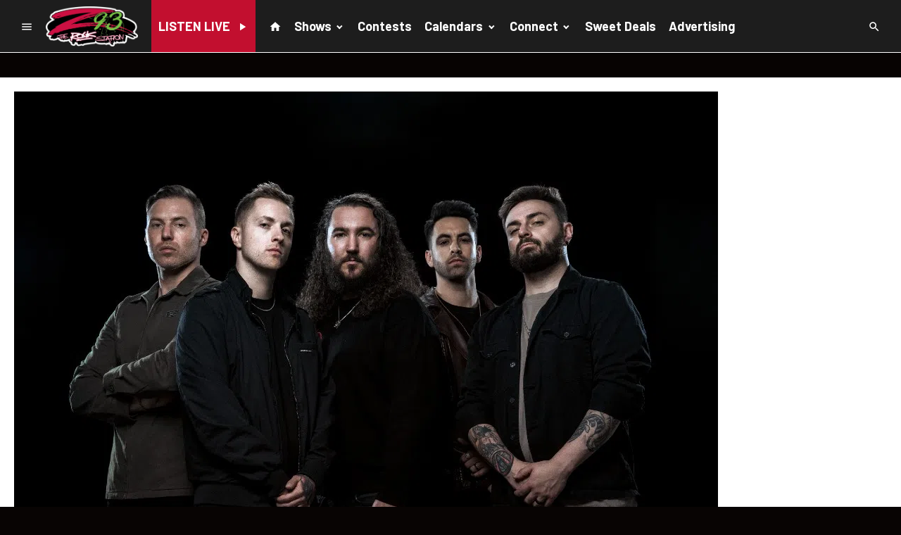

--- FILE ---
content_type: text/html; charset=UTF-8
request_url: https://www.therockstationz93.com/2022/11/27/i-prevail-releases-official-music-video-for-theres-fear-in-letting-go/
body_size: 14680
content:
<!DOCTYPE HTML>
<!--[if IEMobile 7 ]><html class="no-js iem7" manifest="default.appcache?v=1"><![endif]-->
<!--[if lt IE 7 ]><html class="no-js ie6" lang="en"><![endif]-->
<!--[if IE 7 ]><html class="no-js ie7" lang="en"><![endif]-->
<!--[if IE 8 ]><html class="no-js ie8" lang="en">&nbsp;<![endif]-->
<!--[if (gte IE 9)|(gt IEMobile 7)|!(IEMobile)|!(IE)]><!--><html class="no-js" lang="en"><!--<![endif]-->
<head>

	<!-- Begin : Custom Head HTML -->
	<!-- OneTrust Cookies Consent Notice start for WKQZ-FM -->
<script type="text/javascript" src="https://cdn.cookielaw.org/consent/08b72165-230d-4e39-8b05-8ebcb8444f91/OtAutoBlock.js" ></script>
<script src="https://cdn.cookielaw.org/scripttemplates/otSDKStub.js" data-document-language="true" type="text/javascript" charset="UTF-8" data-domain-script="08b72165-230d-4e39-8b05-8ebcb8444f91" ></script>
<script type="text/javascript">function OptanonWrapper() { }</script>
<!-- OneTrust Cookies Consent Notice end for WKQZ-FM -->

<!-- Begin Cumulus Corporate Google Tag Manager -->
<!-- DO NOT PLACE ANYTHING EXCEPT ONETRUST BEFORE THIS -->
<script>(function(w,d,s,l,i){w[l]=w[l]||[];w[l].push({'gtm.start':
new Date().getTime(),event:'gtm.js'});var f=d.getElementsByTagName(s)[0],
j=d.createElement(s),dl=l!='dataLayer'?'&l='+l:''; j.setAttributeNode(d.createAttribute('data-ot-ignore')); j.async=true;j.src=
'//www.googletagmanager.com/gtm.js?id='+i+dl;f.parentNode.insertBefore(j,f);
})(window,document,'script','dataLayer','GTM-W53Z9Z');</script>
<!-- End Cumulus Corporate Google Tag Manager -->

<!-- Global site tag (gtag.js) - Google Analytics -->
<script async src="https://www.googletagmanager.com/gtag/js"></script>
<script>
window.dataLayer = window.dataLayer || [];
function gtag(){ dataLayer.push(arguments); }
gtag("js", new Date());
gtag("config","G-7LHM6PBR21");
gtag("config","G-DKP3YPH9V7");
gtag("config", "UA-140623451-1"); // LOCAL
</script>
<!-- End Google Analytics -->
<!-- Google Tag Manager -->
<script>(function(w,d,s,l,i){w[l]=w[l]||[];w[l].push({"gtm.start":new Date().getTime(),event:"gtm.js"});var f=d.getElementsByTagName(s)[0],j=d.createElement(s),dl=l!="dataLayer"?"&l="+l:"";j.async=true;j.src="https://www.googletagmanager.com/gtm.js?id="+i+dl;f.parentNode.insertBefore(j,f);})
(window,document,"script","dataLayer","GTM-KWZCRR69");</script>
<!-- End Google Tag Manager -->

<!-- RevContent Delivery Code -->
<script>document.addEventListener("DOMContentLoaded",function(){let e=document.body;if(e.classList.contains("single-post")||e.classList.contains("home")){if(e.classList.contains("home")){var t="144840",i="286768";if(isMobileDevice())var i="286638"}if(e.classList.contains("single-post")){var t="144840",i="286635";if(isMobileDevice())var i="286636"}let s=document.querySelector(".sc-content");if(s&&t&&i){let n=document.createElement("div");n.setAttribute("data-widget-host","revcontent"),n.setAttribute("data-pub-id",t),n.setAttribute("data-widget-id",i),s.appendChild(n);let a=document.createElement("script");a.src="https://delivery.revcontent.com/"+t+"/"+i+"/widget.js",a.async=!0,s.appendChild(a)}}});function isMobileDevice(){return/Mobi|Android|iPhone|iPad|iPod|BlackBerry|IEMobile|Opera Mini/i.test(navigator.userAgent)}</script>

<style>
.wpb_content_element, ul.wpb_thumbnails-fluid>li {margin-bottom: 10px !important;}
.sc-heading-widget {margin-bottom: 15px !important;}
.now-playing .sc-list.sc-list-sm .sc-list-item .sc-list-img {width: calc(35% - 15px) !important;}
.nowPlayingWidget.sc-list-sm .sc-overlay-play-btn {bottom: calc(25% - 17px) !important;right: calc(25% - 17px) !important;}
.social-header svg:hover {fill: #ffffff !important;}
.social-header svg:hover path {fill: #ffffff !important;}
.social-header svg:hover circle {fill: #ffffff !important;}
.ad-space {padding: 0px 0 25px 0;text-align-last: center;}
.sc-ad-block.slot-leaderboard {padding: 15px 0 20px 0;}
.sc-ad-block.slot-footer {padding: 15px 0 20px 0;}
.nowPlayingWidget .itunesBadgeLink {margin-top: 0;top: 0px;}
.now-playing-body .scWidgetContainer {margin-bottom: 0px !important;}
.scWidgetContainer {margin-bottom: 15px !important;}
.now-playing-body .sc-img-overlay-item {margin-bottom: 0 !important;}
.social-body .scWidgetContainer {margin-bottom: 10px !important;}
.sc-card-info .sc-card-title {margin-bottom: 10px !important;}
.newsletter_title h2 span {font-size: 35px;}
#theHeader .sc-img-overlay-item {margin-bottom: 0px;}
#theHeader .nowPlayingWidget {top: .9em;}
.weather-widget {margin-bottom: 0 !important;}
.sc-sidebar .sc-ad-block { margin-bottom: 15px !important; }
@media (max-width: 960px) {
.sc-center-box.align-right.wpb_column.vc_column_container.vc_col-sm-3 { padding-top: 1em; }
section#theHeader { padding-top: 20px; }
.weather-header .wpb_wrapper { align-self: center; }
.weather-widget { margin: 15px 0 15px 0 !important; }
}
</style>
	<!-- End : Custom Head HTML -->

	<title>I Prevail Releases Official Music Video for &#8216;There&#8217;s Fear In Letting Go&#8217; | Z93 | WKQZ-FM</title>
	
	<meta http-equiv="X-UA-Compatible" content="IE=edge,chrome=1">
	<meta charset="UTF-8" />
	<meta name="viewport" content="width=device-width, initial-scale=1.0, minimum-scale=1.0, maximum-scale=6.0">
	<meta name="keywords" content="" />
	<meta name="description" content="Photo Provided by Fearless RecordsDetroit&amp;#8217;s I Prevail have released the official music video for their l..." />
	
	<meta property="og:type" content="article" />
	<meta property="og:title" content="I Prevail Releases Official Music Video for ‘There’s Fear In Letting Go’" />
	<meta property="og:description" content="Photo Provided by Fearless RecordsDetroit&amp;#8217;s I Prevail have released the official music video for their l..." />
	<meta property="og:url" content="https://www.therockstationz93.com/2022/11/27/i-prevail-releases-official-music-video-for-theres-fear-in-letting-go/" />
	<meta property="og:site_name" content="Z93 | WKQZ-FM"/>
	<meta property="og:image" content="https://media-cdn.socastsrm.com/wordpress/wp-content/blogs.dir/3577/files/2025/06/iprevail-2022-1000x675.jpg" />
	<script type="application/ld+json">{"@context":"https:\/\/schema.org","@type":"NewsArticle","headline":"I Prevail Releases Official Music Video for \u2018There\u2019s Fear In Letting Go\u2019","image":["https:\/\/media-cdn.socastsrm.com\/wordpress\/wp-content\/blogs.dir\/3577\/files\/2025\/06\/iprevail-2022-1000x675.jpg"],"datePublished":"2022-11-27T23:18:05+00:00","dateModified":"2022-11-27T23:18:05+00:00"}</script>
	<link rel="pingback" href="https://www.therockstationz93.com/xmlrpc.php" />
	<link rel="apple-touch-icon" href="https://media-cdn.socastsrm.com/uploads/station/3250/squareIcon.png?r=92664" />
	<script>
		var isIE8 = false; 
	</script>
	<!--[if lt IE 9]>
	<script src="http://html5shim.googlecode.com/svn/trunk/html5.js"></script>
	<script src="http://ie7-js.googlecode.com/svn/version/2.1(beta4)/IE9.js"></script>
	<script>
		isIE8 = true;
		Date.now = Date.now || function() { return +new Date; };
	</script>
	<![endif]-->

		
	<script type="text/javascript">
		//$headerType is "main"
		//$request is "/2022/11/27/i-prevail-releases-official-music-video-for-theres-fear-in-letting-go/"
		var socast_page = {
    "cacheKey": "wp-postMacros-3577-wp-3762",
    "companyID": "580",
    "accountID": 3476,
    "blogID": 3577,
    "ownerBlogID": 3577,
    "currentBlogID": 3577,
    "callLetters": "WKQZ-FM",
    "siteName": "Z93 | WKQZ-FM",
    "squareLogo": "https:\/\/media-cdn.socastsrm.com\/uploads\/station\/3250\/squareIcon.png?r=92664",
    "postID": 3762,
    "title": "I Prevail Releases Official Music Video for \u2018There\u2019s Fear In Letting Go\u2019",
    "type": "post",
    "referrer": null,
    "userAgent": "Mozilla\/5.0 (Macintosh; Intel Mac OS X 10_15_7) AppleWebKit\/537.36 (KHTML, like Gecko) Chrome\/131.0.0.0 Safari\/537.36; ClaudeBot\/1.0; +claudebot@anthropic.com)",
    "eventID": null,
    "location": "Saginaw, MI, USA",
    "navString": "",
    "isSyn": false,
    "hasContent": true,
    "featured_image": "https:\/\/media-cdn.socastsrm.com\/wordpress\/wp-content\/blogs.dir\/3577\/files\/2025\/06\/iprevail-2022.jpg",
    "featured_image_caption": "",
    "url": "http:\/\/www.therockstationz93.com\/2022\/11\/27\/i-prevail-releases-official-music-video-for-theres-fear-in-letting-go\/",
    "is_yii": false,
    "post_format": "standard",
    "featured_image_is_ml": true,
    "featured_image_facebook": "https:\/\/media-cdn.socastsrm.com\/wordpress\/wp-content\/blogs.dir\/3577\/files\/2025\/06\/iprevail-2022-1000x675.jpg",
    "featured_image_twitter": "https:\/\/media-cdn.socastsrm.com\/wordpress\/wp-content\/blogs.dir\/3577\/files\/2025\/06\/iprevail-2022-1000x512.jpg",
    "categories": [
        "Rock",
        "Videos"
    ],
    "first_category_name": "Rock",
    "body_class": [
        "cat-rock",
        "cat-videos"
    ],
    "timestamp_published": "1669591085",
    "timestamp_modified": "1669591085",
    "date_published": "Nov 27, 2022 | 6:18 PM",
    "date_modified": "Nov 27, 2022 | 6:18 PM",
    "platform": "web",
    "target": "omniture",
    "pageType": "blog",
    "shareTemplate": "<a href='http:\/\/www.facebook.com\/sharer.php?u=POST_URL' target='_blank' class='socialShareLink facebook'><img src='https:\/\/media-cdn.socastsrm.com\/images\/social\/png\/facebook.png' alt='facebook' \/><\/a><a href='https:\/\/bsky.app\/intent\/compose?text=POST_URL' target='_blank' class='socialShareLink bluesky'><img src='https:\/\/media-cdn.socastsrm.com\/images\/social\/png\/bluesky.png' alt='bluesky' \/><\/a><a href='https:\/\/x.com\/intent\/post?url=POST_URL&text=POST_TITLE' target='_blank' class='socialShareLink twitter'><img src='https:\/\/media-cdn.socastsrm.com\/images\/social\/png\/xitter.png' alt='twitter' \/><\/a><a href='mailto:?body=POST_URL&subject=POST_TITLE' target='_blank' class='socialShareLink email'><img src='https:\/\/media-cdn.socastsrm.com\/images\/social\/png\/email.png' alt='email' \/><\/a>"
};
		socast_page.url = window.location;
		var adMacros = socast_page;
		var Page = socast_page;
		var gvars = { cdnStatic : '' };
		var CDN_HOST_MEDIA = 'https://media-cdn.socastsrm.com';
		var GOOGLE_MAP_ID = '77d575c540d23575';
		var isMobileUserAgent = false;
		var communityUserName = null;
		var communityUserIcon = null;
		var V3_RECAPTCHA_SITE_KEY = '6LchdXMgAAAAAP4dU47UWMAhU0Tc8Uf0ldZrstqZ';
	</script>
	
	<script>
	var hasPlayer = true;
	var isInsideSocastIframe = false;
	var playerType = 'socast';
	var popupPlayerURL = '/player/?playerID=3281';
	var popupPlayerSize = '_blank';
</script>
		<link rel='dns-prefetch' href='//cdn-js.socastsrm.com' />
<link rel='dns-prefetch' href='//www.google.com' />
<link rel='dns-prefetch' href='//cdn-css.socastsrm.com' />
<link rel='dns-prefetch' href='//s.w.org' />
		<script type="text/javascript">
			window._wpemojiSettings = {"baseUrl":"https:\/\/s.w.org\/images\/core\/emoji\/12.0.0-1\/72x72\/","ext":".png","svgUrl":"https:\/\/s.w.org\/images\/core\/emoji\/12.0.0-1\/svg\/","svgExt":".svg","source":{"concatemoji":"https:\/\/www.therockstationz93.com\/wp-includes\/js\/wp-emoji-release.min.js?ver=5.4.2"}};
			/*! This file is auto-generated */
			!function(e,a,t){var r,n,o,i,p=a.createElement("canvas"),s=p.getContext&&p.getContext("2d");function c(e,t){var a=String.fromCharCode;s.clearRect(0,0,p.width,p.height),s.fillText(a.apply(this,e),0,0);var r=p.toDataURL();return s.clearRect(0,0,p.width,p.height),s.fillText(a.apply(this,t),0,0),r===p.toDataURL()}function l(e){if(!s||!s.fillText)return!1;switch(s.textBaseline="top",s.font="600 32px Arial",e){case"flag":return!c([127987,65039,8205,9895,65039],[127987,65039,8203,9895,65039])&&(!c([55356,56826,55356,56819],[55356,56826,8203,55356,56819])&&!c([55356,57332,56128,56423,56128,56418,56128,56421,56128,56430,56128,56423,56128,56447],[55356,57332,8203,56128,56423,8203,56128,56418,8203,56128,56421,8203,56128,56430,8203,56128,56423,8203,56128,56447]));case"emoji":return!c([55357,56424,55356,57342,8205,55358,56605,8205,55357,56424,55356,57340],[55357,56424,55356,57342,8203,55358,56605,8203,55357,56424,55356,57340])}return!1}function d(e){var t=a.createElement("script");t.src=e,t.defer=t.type="text/javascript",a.getElementsByTagName("head")[0].appendChild(t)}for(i=Array("flag","emoji"),t.supports={everything:!0,everythingExceptFlag:!0},o=0;o<i.length;o++)t.supports[i[o]]=l(i[o]),t.supports.everything=t.supports.everything&&t.supports[i[o]],"flag"!==i[o]&&(t.supports.everythingExceptFlag=t.supports.everythingExceptFlag&&t.supports[i[o]]);t.supports.everythingExceptFlag=t.supports.everythingExceptFlag&&!t.supports.flag,t.DOMReady=!1,t.readyCallback=function(){t.DOMReady=!0},t.supports.everything||(n=function(){t.readyCallback()},a.addEventListener?(a.addEventListener("DOMContentLoaded",n,!1),e.addEventListener("load",n,!1)):(e.attachEvent("onload",n),a.attachEvent("onreadystatechange",function(){"complete"===a.readyState&&t.readyCallback()})),(r=t.source||{}).concatemoji?d(r.concatemoji):r.wpemoji&&r.twemoji&&(d(r.twemoji),d(r.wpemoji)))}(window,document,window._wpemojiSettings);
		</script>
		<style type="text/css">
img.wp-smiley,
img.emoji {
	display: inline !important;
	border: none !important;
	box-shadow: none !important;
	height: 1em !important;
	width: 1em !important;
	margin: 0 .07em !important;
	vertical-align: -0.1em !important;
	background: none !important;
	padding: 0 !important;
}
</style>
	<link rel='stylesheet' id='js_composer_front-css'  href='https://www.therockstationz93.com/wp-content/plugins/js_composer/assets/css/js_composer.min.css?ver=6.1' type='text/css' media='all' />
<link rel='stylesheet' id='bootstrap-css'  href='https://cdn-css.socastsrm.com/cdn_v17.20.8/application/css/bootstrap/4.1.0/css/bootstrap.css?ver=5.4.2' type='text/css' media='all' />
<link rel='stylesheet' id='custom-css'  href='https://cdn-css.socastsrm.com/cdn_v17.20.8/application/css/custom.css?v=2013-10-02&#038;ver=5.4.2' type='text/css' media='all' />
<link rel='stylesheet' id='global-theme-css'  href='https://cdn-css.socastsrm.com/cdn_v17.20.8/application/css/global-theme.css?ver=5.4.2' type='text/css' media='all' />
<link rel='stylesheet' id='global-frontend-css'  href='https://cdn-css.socastsrm.com/cdn_v17.20.8/application/stylesheets/frontend/frontend.css?ver=5.4.2' type='text/css' media='all' />
<link rel='stylesheet' id='wp-block-library-css'  href='https://www.therockstationz93.com/wp-includes/css/dist/block-library/style.min.css?ver=5.4.2' type='text/css' media='all' />
<link rel='stylesheet' id='socast-media-library-css'  href='https://www.therockstationz93.com/wp-content/plugins/socast-media-library/public/css/socast-media-library-public.css?ver=1.0.1' type='text/css' media='all' />
<script type='text/javascript' src='https://cdn-js.socastsrm.com/cdn_v17.20.8/wordpress/wp-includes/js/jquery/jquery.js'></script>
<script type='text/javascript' src='https://cdn-js.socastsrm.com/cdn_v17.20.8/application/js/jquery/jquery-ui-1.12.1/jquery-ui.min.js'></script>
<script type='text/javascript' src='https://cdn-js.socastsrm.com/cdn_v17.20.8/application/css/bootstrap/4.1.0/js/popper-1.14.3.min.js'></script>
<script type='text/javascript' src='https://cdn-js.socastsrm.com/cdn_v17.20.8/application/css/bootstrap/4.1.0/js/bootstrap.min.js'></script>
<script type='text/javascript' src='https://cdn-js.socastsrm.com/cdn_v17.20.8/application/js/json/json2.js'></script>
<script type='text/javascript' src='https://cdn-js.socastsrm.com/cdn_v17.20.8/application/js/custom.js?v=2017-05-29'></script>
<script type='text/javascript' src='https://cdn-js.socastsrm.com/cdn_v17.20.8/wordpress/wp-content/plugins/socast-widgets/js/lightBox.js?v=2014-08-21'></script>
<script type='text/javascript' src='https://cdn-js.socastsrm.com/cdn_v17.20.8/application/js/jquery/socast.jquery.frontend.js'></script>
<script type='text/javascript' src='https://cdn-js.socastsrm.com/cdn_v17.20.8/application/js/frontend.js'></script>
<script type='text/javascript' src='https://cdn-js.socastsrm.com/cdn_v17.20.8/application/js/jquery/jquery.ui.kk-chronomasonry.js'></script>
<script type='text/javascript' src='https://cdn-js.socastsrm.com/cdn_v17.20.8/application/js/jquery/jquery.ui.socastTouch.js'></script>
<script type='text/javascript' src='https://cdn-js.socastsrm.com/cdn_v17.20.8/wordpress/wp-content/plugins/socast-widgets/js/widgets/poll.js'></script>
<script type='text/javascript' src='https://www.google.com/recaptcha/api.js?render=6LchdXMgAAAAAP4dU47UWMAhU0Tc8Uf0ldZrstqZ'></script>
<script type='text/javascript' src='https://www.therockstationz93.com/wp-content/plugins/socast-media-library/public/js/socast-media-library-public.js?ver=1.0.1'></script>
<link rel='https://api.w.org/' href='https://www.therockstationz93.com/wp-json/' />
<link rel="EditURI" type="application/rsd+xml" title="RSD" href="https://www.therockstationz93.com/xmlrpc.php?rsd" />
<link rel="wlwmanifest" type="application/wlwmanifest+xml" href="https://www.therockstationz93.com/wp-includes/wlwmanifest.xml" /> 
<meta name="generator" content="WordPress 5.4.2" />
<link rel="canonical" href="https://www.therockstationz93.com/2022/11/27/i-prevail-releases-official-music-video-for-theres-fear-in-letting-go/" />
<link rel='shortlink' href='https://www.therockstationz93.com/?p=3762' />
<link rel="alternate" type="application/json+oembed" href="https://www.therockstationz93.com/wp-json/oembed/1.0/embed?url=https%3A%2F%2Fwww.therockstationz93.com%2F2022%2F11%2F27%2Fi-prevail-releases-official-music-video-for-theres-fear-in-letting-go%2F" />
<link rel="alternate" type="text/xml+oembed" href="https://www.therockstationz93.com/wp-json/oembed/1.0/embed?url=https%3A%2F%2Fwww.therockstationz93.com%2F2022%2F11%2F27%2Fi-prevail-releases-official-music-video-for-theres-fear-in-letting-go%2F&#038;format=xml" />
<!-- Google Tag Manager -->
<script>(function(w,d,s,l,i){w[l]=w[l]||[];w[l].push({'gtm.start':
new Date().getTime(),event:'gtm.js'});var f=d.getElementsByTagName(s)[0],
j=d.createElement(s),dl=l!='dataLayer'?'&l='+l:'';j.async=true;j.src=
'https://www.googletagmanager.com/gtm.js?id='+i+dl;f.parentNode.insertBefore(j,f);
})(window,document,'script','dataLayer','GTM-TQ2K7TM');</script>
<!-- End Google Tag Manager --><meta name="generator" content="Powered by WPBakery Page Builder - drag and drop page builder for WordPress."/>
<link rel="icon" href="https://media-cdn.socastsrm.com/uploads/station/3250/squareIcon.png?r=92664" sizes="32x32" />
<link rel="icon" href="https://media-cdn.socastsrm.com/uploads/station/3250/squareIcon.png?r=92664" sizes="192x192" />
<link rel="apple-touch-icon" href="https://media-cdn.socastsrm.com/uploads/station/3250/squareIcon.png?r=92664" />
<meta name="msapplication-TileImage" content="https://media-cdn.socastsrm.com/uploads/station/3250/squareIcon.png?r=92664" />
<noscript><style> .wpb_animate_when_almost_visible { opacity: 1; }</style></noscript>
	<!-- v2025-05-21 Bulk Script -->
<!-- BEGIN CMLS GPT Setup -->
<script>
  // Used as the ad unit path for all tags
  var GPT_SITE_ID = '/6717/cd.WKQZ.FM';
  // Mimics "site groups" 
  var GPT_SITE_GROUPS = ['Cumulus O&O', 'Format - Rock', 'Market - Saginaw-Bay City-Midland - MI'];
</script>

<script async src="https://securepubads.g.doubleclick.net/tag/js/gpt.js"></script>
<script>
window.googletag = window.googletag || {};
window.googletag.cmd = window.googletag.cmd || [];
googletag.cmd.push(function() {
  // Begin page-level targeting
  // Split comma-separated string into an array
  function split_tags(str) {
    if (str !== 'null') {
      return str.split(',').map(Function.prototype.call, String.prototype.trim);
    }
    return [];
  }

  // Remove characters not allowed in targeting key/values
  function sanitize(input) {
    // Check if input is an array
    if (Array.isArray(input)) {
      // Recursively sanitize each element of the array
      return input.map(sanitize);
    } else if (typeof input === 'string') {
      // Replace disallowed characters and trim the string
      const disallowedChars = '"\'=!+#*~;^()<>[],&-\\/';
      for (const char of disallowedChars) {
        input = input.replace(new RegExp('\\' + char, 'g'), '');
      }
      return input.trim();
    } else {
      // If the input is neither a string nor an array, return it as is
      return input;
    }
  }

  googletag.pubads().setTargeting('cms-sgroup', sanitize(GPT_SITE_GROUPS));
  googletag.pubads().setTargeting('cms-sname', sanitize('WKQZ-FM'));
  googletag.pubads().setTargeting('cms-ptitle', sanitize('i prevail releases official music video for theres fear in letting go'));
  googletag.pubads().setTargeting('cms-pcat', sanitize(split_tags('rock,videos')));
  googletag.pubads().setTargeting('cms-domain', sanitize(window.location.hostname));
  googletag.pubads().setTargeting('cms-pathname', sanitize(window.location.pathname));
  // End page-level targeting

  googletag.pubads().collapseEmptyDivs();
  googletag.enableServices();
});
</script>
<style>
  /* Allow google ads to be aligned properly */
  [data-google-query-id], [data-google-query-id] > div {
    display: flex;
    justify-self: center;
  }
  /* Allow top leaderboard to expand */
  body #companion-ad728x90 {
    width: auto !important;
  }
    body #companion-ad728x90 > div[id^="div-gpt"] {
      min-width: 728px;
      min-height: 90px;
      justify-content: center
    }
  /* Add padding to filled ads */
  .gpt-slot.padding-bottom[data-google-query-id] {
    padding-bottom: 15px;
  }
  /* Show mobile ad above overlay */
  #bannerWrapper {
    z-index: 9999;
  }
</style>
<!-- END CMLS GPT Setup -->	<style>
		</style>
	<style>.font-barlow { font-family: Barlow, Sans-Serif; } 
</style><link href='https://fonts.googleapis.com/css?family=Barlow:400,300,300italic,400italic,700,900,100' rel='stylesheet' type='text/css'>
		<link type="text/css" href="https://cdn-js.socastsrm.com/cdn_v17.20.8/wordpress/wp-content/themes/socast-3/assets/css/style.css" rel="stylesheet" data-cssvar />
		<style data-cssvar>
		:root {
			/* body and content */
			--body-bgd: #080403;
			--sc-content-bgd: #ffffff;

			--sc-text: #000000;
			--text-header: #000000;
			
			--sc-primary: #c90913;
			--ad-slot-bgd: transparent;
			--ad-slot-text: var(--sc-text);
			
			/* head and nav */
			--nav-bgd: #1d1d1d;
			--nav-text: #ffffff;
			--nav-text-hover: #c90913;
			--nav-child-text: #ffffff;
			--nav-child-text-hover: #ffffff;
			--player-btn-bgd: #c20f2f;
			--player-btn-text: #ffffff;
			--player-btn-hover-bgd: #930004;
			--player-btn-hover-text: #ffffff;
			--nav-font-size: 1.125rem;
			--spacing-nav: calc(1.125rem / 2);
			--nav-height: 75px;
			
			/* sidebar */
			--sidebar-width: 320px;
			--sidebar-bgd: transparent;
			--sidebar-text: var(--sc-text);
			--sidebar-highlight: var(--sc-primary);
			
			
			/* footer */
			--footer-bgd: #212123;
			--footer-text: #ffffff;
			--footer-highlight: #ffffff;
			
						--heading-font: Barlow, Sans-Serif; 
					}
		
				body { font-family: Barlow, Sans-Serif; }
						#stickyHeader, #minimalMenu, #minimalMenu .text-h3 { font-family: Barlow, Sans-Serif !important; }
				
		
		@media screen and (min-width: 1280px) {
			.site_width { 
				max-width: 1280px !important;  
				
				margin-left:auto;
				margin-right:auto;
			}
			
		}
		@media screen and (min-width: 1280px) {
			body.single main .site_width,
			body.single nav.site_width,
			body.single footer.site_width{ 
				max-width: 1280px !important; 
				
				margin-left:auto;
				margin-right:auto;
			}
		}
		
		@media screen and (min-width: 1280px) {
					}
		@media screen and (max-width: 1279px) {
			a.floating-bgd-img { display: none; }
		}
		
				</style>
	<script type='text/javascript' src='https://cdn-js.socastsrm.com/cdn_v17.20.8/wordpress/wp-content/themes/socast-3/assets/js/scripts.js'></script></head>
<body class='post-template-default single single-post postid-3762 single-format-standard wpb-js-composer js-comp-ver-6.1 vc_responsive contentType-post socast-3 headerType-main header-not-sticky cat-rock cat-videos'><!--[if lte IE 9]><p class="browsehappy">You are using an <strong>outdated</strong> browser. Please <a href="http://browsehappy.com/">upgrade your browser</a> to improve your experience.</p><![endif]-->
<!-- Google Tag Manager (noscript) -->
<noscript><iframe src="https://www.googletagmanager.com/ns.html?id=GTM-TQ2K7TM"
height="0" width="0" style="display:none;visibility:hidden"></iframe></noscript>
<!-- End Google Tag Manager (noscript) --><script>
  // Enable TCF support for gtag 2025 (global)
  window['gtag_enable_tcf_support'] = true;
</script>

<style>
/* Allow google ads to be aligned properly */
[data-google-query-id], [data-google-query-id] > div {
  display: flex;
  justify-self: center;
}
/* Content area ad margin */
div[id^="div-gpt-ad-content"] {
  margin-bottom: 10px;
}
</style><nav id='stickyHeader' class='nav-align-left full nav-container hasLogo hasPlayBtn'>
	<div class='nav-left hasLogo'>
	<a href='#' id='minimalMenuToggle'>
		<svg class='icon' viewBox="0 0 24 24" xmlns="http://www.w3.org/2000/svg"><path fill='currentColor' d="M3,6H21V8H3V6M3,11H21V13H3V11M3,16H21V18H3V16Z" /></svg>
				<span class='sr-text'>Menu</span>
			</a>
		<a class="header-logo sc-center-box" href="/">
		<img src="https://media-cdn.socastsrm.com/wordpress/wp-content/blogs.dir/3577/files/2025/07/wkqz-fm-sitelogo-2025-07-16.png" alt="Z93 | WKQZ-FM" />
	</a>
			<a href='#' class='socastPlayerBtn hover-effect'>
		<span class='hover-effect'>
			<span class='text icon-left'>LISTEN LIVE</span><svg  class='icon' xmlns="http://www.w3.org/2000/svg" xmlns:xlink="http://www.w3.org/1999/xlink" version="1.1" viewBox="0 0 24 24">
				<path fill='currentColor' d="M8,5.14V19.14L19,12.14L8,5.14Z" />
			</svg>
		</span>
	</a>
	</div>
<div class='nav-middle '>
	<div><!-- IE hack -->
		<ul class="nav nav-lower">
	<li class="home-icon">
		<a href='/'><svg class='icon' xmlns="http://www.w3.org/2000/svg" xmlns:xlink="http://www.w3.org/1999/xlink" version="1.1" viewBox="0 0 24 24"><path fill='currentColor' d="M10,20V14H14V20H19V12H22L12,3L2,12H5V20H10Z" /></svg></a>
	</li>
	<li class="hasSubnav">
		<a href='https://www.therockstationz93.com/shows' target="_self" class="nav-item-parent">Shows<span class='icon icon-right chevron'></span></a>
					<div class='submenu'>
				<ul>
									<li><a href='https://www.therockstationz93.com/shows/z93s-morning-after' target="_self" class="nav-item-child">The Morning After with Matt and Adam</a></li>
									<li><a href='https://www.therockstationz93.com/shows/cassiday' target="_self" class="nav-item-child">Cassiday</a></li>
									<li><a href='https://www.therockstationz93.com/shows/duffy' target="_self" class="nav-item-child">Duffy</a></li>
									<li><a href='https://www.therockstationz93.com/shows/house-of-hair' target="_self" class="nav-item-child">The House Of Hair</a></li>
									<li><a href='https://www.therockstationz93.com/shows/michigan-made' target="_self" class="nav-item-child">Michigan Made</a></li>
								</ul>
			</div>
			</li>
	<li class="">
		<a href='https://www.therockstationz93.com/contests' target="_self" class="nav-item-parent">Contests</a>
			</li>
	<li class="hasSubnav">
		<a href='http://www.therockstationz93.com/#' target="_self" class="nav-item-parent">Calendars<span class='icon icon-right chevron'></span></a>
					<div class='submenu'>
				<ul>
									<li><a href='https://www.therockstationz93.com/concert-calendar' target="_self" class="nav-item-child">Concert Calendar</a></li>
									<li><a href='https://www.therockstationz93.com/station-events' target="_self" class="nav-item-child">Station Events</a></li>
								</ul>
			</div>
			</li>
	<li class="hasSubnav">
		<a href='http://www.therockstationz93.com/#' target="_self" class="nav-item-parent">Connect<span class='icon icon-right chevron'></span></a>
					<div class='submenu'>
				<ul>
									<li><a href='https://www.facebook.com/Z93Rock' target="_blank" class="nav-item-child">Facebook</a></li>
									<li><a href='https://www.instagram.com/z93rock' target="_self" class="nav-item-child">Instagram</a></li>
									<li><a href='https://x.com/z93rock' target="_self" class="nav-item-child">X</a></li>
									<li><a href='https://www.youtube.com/channel/UCVFCetZZwzoZaDuBGuJJDTA' target="_blank" class="nav-item-child">YouTube</a></li>
									<li><a href='https://www.therockstationz93.com/2021/12/14/the-morning-after-audio-dump-podcast' target="_self" class="nav-item-child">Podcasts</a></li>
								</ul>
			</div>
			</li>
	<li class="">
		<a href='https://www.sweetdeals.com/saginaw/deals?utm_source=WKQZ-FM&amp;utm_medium=display&amp;utm_content=station_menu' target="_blank" class="nav-item-parent">Sweet Deals</a>
			</li>
	<li class="">
		<a href='https://www.therockstationz93.com/advertising' target="_self" class="nav-item-parent">Advertising</a>
			</li>
	<li class="">
		<a href='https://smm-printing-inc.printavo.com/merch/z93' target="_blank" class="nav-item-parent">Z93 Store</a>
			</li>
</ul>
	</div>
</div>
<div class='nav-right'>
	<a href='/?s=' class='search-icon'><svg class='icon' x="0" y="0" viewBox="0 0 24 24"> 
<path fill='currentColor' d="M9.5,3C13.1,3,16,5.9,16,9.5c0,1.6-0.6,3.1-1.6,4.2l0.3,0.3h0.8l5,5L19,20.5l-5-5v-0.8l-0.3-0.3c-1.1,1-2.6,1.6-4.2,1.6
	C5.9,16,3,13.1,3,9.5S5.9,3,9.5,3 M9.5,5C7,5,5,7,5,9.5S7,14,9.5,14S14,12,14,9.5S12,5,9.5,5z"/>
</svg></a>
</div>
</nav>
<div id='minimalMenu' class='left_align'>
	<div class='wrapper'>
		<a href='#' class='close hover-effect'><span class='hover-effect'>&times;</span></a>
		<ul class="nav nav-expanded member">
	<li>
		<a href='/login' target="_self" class="nav-item-parent hover-effect"><span class="hover-effect">Sign In</span></a></li>
</ul>		<ul class="nav nav-expanded ">
	<li>
		<a href='/?s=' target="_self" class="nav-item-parent hover-effect"><span class="hover-effect">Search</span></a></li>
	<li>
		<a href='/' target="_self" class="nav-item-parent hover-effect"><span class="hover-effect">Home</span></a></li>
	<li>
		<a href='https://www.therockstationz93.com/shows' target="_self" class="nav-item-parent hover-effect"><span class="hover-effect">Shows</span></a><div class='submenu'>
				<ul>
									<li><a href='https://www.therockstationz93.com/shows/z93s-morning-after' target="_self" class="nav-item-child hover-effect"><span class="hover-effect">The Morning After with Matt and Adam</span></a></li>
									<li><a href='https://www.therockstationz93.com/shows/cassiday' target="_self" class="nav-item-child hover-effect"><span class="hover-effect">Cassiday</span></a></li>
									<li><a href='https://www.therockstationz93.com/shows/duffy' target="_self" class="nav-item-child hover-effect"><span class="hover-effect">Duffy</span></a></li>
									<li><a href='https://www.therockstationz93.com/shows/house-of-hair' target="_self" class="nav-item-child hover-effect"><span class="hover-effect">The House Of Hair</span></a></li>
									<li><a href='https://www.therockstationz93.com/shows/michigan-made' target="_self" class="nav-item-child hover-effect"><span class="hover-effect">Michigan Made</span></a></li>
								</ul>
			</div></li>
	<li>
		<a href='https://www.therockstationz93.com/contests' target="_self" class="nav-item-parent hover-effect"><span class="hover-effect">Contests</span></a></li>
	<li>
		<a href='http://www.therockstationz93.com/#' target="_self" class="nav-item-parent hover-effect"><span class="hover-effect">Calendars</span></a><div class='submenu'>
				<ul>
									<li><a href='https://www.therockstationz93.com/concert-calendar' target="_self" class="nav-item-child hover-effect"><span class="hover-effect">Concert Calendar</span></a></li>
									<li><a href='https://www.therockstationz93.com/station-events' target="_self" class="nav-item-child hover-effect"><span class="hover-effect">Station Events</span></a></li>
								</ul>
			</div></li>
	<li>
		<a href='http://www.therockstationz93.com/#' target="_self" class="nav-item-parent hover-effect"><span class="hover-effect">Connect</span></a><div class='submenu'>
				<ul>
									<li><a href='https://www.facebook.com/Z93Rock' target="_blank" class="nav-item-child hover-effect"><span class="hover-effect">Facebook</span></a></li>
									<li><a href='https://www.instagram.com/z93rock' target="_self" class="nav-item-child hover-effect"><span class="hover-effect">Instagram</span></a></li>
									<li><a href='https://x.com/z93rock' target="_self" class="nav-item-child hover-effect"><span class="hover-effect">X</span></a></li>
									<li><a href='https://www.youtube.com/channel/UCVFCetZZwzoZaDuBGuJJDTA' target="_blank" class="nav-item-child hover-effect"><span class="hover-effect">YouTube</span></a></li>
									<li><a href='https://www.therockstationz93.com/2021/12/14/the-morning-after-audio-dump-podcast' target="_self" class="nav-item-child hover-effect"><span class="hover-effect">Podcasts</span></a></li>
								</ul>
			</div></li>
	<li>
		<a href='https://www.sweetdeals.com/saginaw/deals?utm_source=WKQZ-FM&amp;utm_medium=display&amp;utm_content=station_menu' target="_blank" class="nav-item-parent hover-effect"><span class="hover-effect">Sweet Deals</span></a></li>
	<li>
		<a href='https://www.therockstationz93.com/advertising' target="_self" class="nav-item-parent hover-effect"><span class="hover-effect">Advertising</span></a></li>
	<li>
		<a href='https://smm-printing-inc.printavo.com/merch/z93' target="_blank" class="nav-item-parent hover-effect"><span class="hover-effect">Z93 Store</span></a></li>
</ul>		
		<ul class='nav social social-badge'>
		<li><a href='https://www.facebook.com/Z93Rock' title='Facebook' target='_blank' class='sc-center-box'><img alt='facebook' class='icon svg-loader' data-icon="facebook"  /></a></li>
				<li><a href='https://www.twitter.com/z93rock' title='X' target='_blank' class='sc-center-box'><img alt='twitter' class='icon svg-loader' data-icon="xitter" /></a></li>
						<li><a href='https://www.instagram.com/z93rock/' title='Instagram' target='_blank' class='sc-center-box'><img alt='instagram' class='icon svg-loader' data-icon="instagram"  /></a></li>
							<li><a href='https://www.youtube.com/user/z93therockstation' title='YouTube' target='_blank' class='sc-center-box'><img alt='youtube' class='icon svg-loader' data-icon="youtube" /></a></li>
								</ul>	</div>
</div>
<div id='minimalMenuOverlay'></div>
<div id='stickyNotifications'></div><main><div class='sc-ad-block slot-leaderboard'><!-- BEGIN Leaderboard Top 728x90/970x90/320x50 -->
<div id="div-gpt-ad-leaderboard-top" class="gpt-slot" align="center">
  <script>
  (function(window, undefined) {
    var div = document.currentScript.parentElement;

    // Randomize ID for slot reuse
    div.id = div.id + '-' + ((Date.now()*Math.random()).toString(36).replace('.', ''));

    googletag.cmd.push(function() {
      window.GPT_SITE_SLOTS = window.GPT_SITE_SLOTS || {};

      // Do not call if slot is hidden
      if (!div || !div.offsetParent) return;

      var sizeMap = googletag.sizeMapping()
        .addSize([970,0], [[728, 90], [970, 90]])
        .addSize([780,0], [[728, 90], [320, 50]])
        .addSize([0,0], [[320, 50], [300, 50]])
        .build();

      window.GPT_SITE_SLOTS[div.id] = googletag.defineSlot(
        GPT_SITE_ID,
        [[728, 90], [970, 90], [970, 250]],
        div.id
      )
        .addService(googletag.pubads())
        .defineSizeMapping(sizeMap)
        .setCollapseEmptyDiv(true, false)
        .setTargeting("pos", "top")
      ;

      googletag.display(div.id);
    });
  })(window.self);
  </script>
</div>
<!-- END Leaderboard Top 728x90/970x90/320x50 --></div><div id='sc-content-area' class='site_width'><section class="content-header template-image_above">
				<div class="media-container overlap ">
		<img src='https://media-cdn.socastsrm.com/wordpress/wp-content/blogs.dir/3577/files/2025/06/iprevail-2022.jpg' class='' alt='' />
	</div>
				<div class="feature-info">
		<h1>I Prevail Releases Official Music Video for &#8216;There&#8217;s Fear In Letting Go&#8217;</h1>
							<div class="ch-detail text-sm">
								<span class='sc-time'><svg class="icon" xmlns="https://www.w3.org/2000/svg" xmlns:xlink="https://www.w3.org/1999/xlink" version="1.1" viewBox="0 0 24 24"><path fill="currentColor" d="M12,20A8,8 0 0,0 20,12A8,8 0 0,0 12,4A8,8 0 0,0 4,12A8,8 0 0,0 12,20M12,2A10,10 0 0,1 22,12A10,10 0 0,1 12,22C6.47,22 2,17.5 2,12A10,10 0 0,1 12,2M12.5,7V12.25L17,14.92L16.25,16.15L11,13V7H12.5Z" /></svg>Nov 27, 2022 | 6:18 PM</span>
							</div>
			</div>
</section><div class='sc-sidebar-wrapper  sidebar-align-right' data-hascontent="true">
<div class='sc-content'>
<article class='mainArticle'>
<figure class="wp-block-image size-full"><img loading="lazy" decoding="async" width="1000" height="695" src="https://media-cdn.socastsrm.com/wordpress/wp-content/blogs.dir/3577/files/2025/06/iprevail-2022.jpg" alt="" class="wp-image-2472740" srcset="https://media-cdn.socastsrm.com/wordpress/wp-content/blogs.dir/3577/files/2025/06/iprevail-2022.jpg 1000w, https://cdn.socast.io/6616/sites/455/2022/11/27181708/IPrevail_2022-300x209.jpg 300w, https://cdn.socast.io/6616/sites/455/2022/11/27181708/IPrevail_2022-768x534.jpg 768w" sizes="(max-width: 1000px) 100vw, 1000px" /><figcaption>Photo Provided by Fearless Records</figcaption></figure>
<p>Detroit&#8217;s I Prevail have released the official music video for their latest single, &#8216;There&#8217;s Fear In Letting Go.&#8217;<span id="more-3762"></span></p>
<p>The single appears on the band&#8217;s latest album, <em>True Power</em>, which is available now.</p>
<p>You can watch the video for &#8216;There&#8217;s Fear In Letting Go&#8217; below:</p>
<figure class="wp-block-embed is-type-video is-provider-youtube wp-block-embed-youtube wp-embed-aspect-16-9 wp-has-aspect-ratio">
<div class="wp-block-embed__wrapper"><iframe loading="lazy" title="I Prevail - &quot;There&#039;s Fear In Letting Go&quot; (Official Music Video)" width="500" height="281" src="https://www.youtube.com/embed/H2PYtvIYDHE?feature=oembed&#038;wmode=transparent" frameborder="0" allow="accelerometer; autoplay; clipboard-write; encrypted-media; gyroscope; picture-in-picture; web-share" referrerpolicy="strict-origin-when-cross-origin" allowfullscreen></iframe></div>
</figure>
<div class="clear"></div><footer class="entry-footer">
	</footer><!-- #entry-meta -->
</article>
<img src='/wpBlogNewsService/logView?key=3577_3762_3577&ref=direct' alt='' style='height:1px;width:1px;' />		</div>
		<div class='sc-sidebar'>
<div class="sidebar-content"><div class="vc_row wpb_row vc_row-fluid"><div class="now-playing wpb_column vc_column_container vc_col-sm-12"><div class="vc_column-inner "><div class="wpb_wrapper"><div class='scWidgetContainer nowPlayingWidget scGenericList sc-list sc-list-sm'  data-npurl="https://socast-public.s3.amazonaws.com/player/np_3476_3281.js">
	
	<div class='sc-now-playing items-wrapper'><div class="sc-list-item item">
	<a href='#' title='Listen Live' class='socastPlayerBtn sc-list-img' data-streamid="3281">
		<div class='img-container sc-image-border'>
			<img class='song-img' src='https://media-cdn.socastsrm.com/application/images/common_theme/placeholder-audio_1600x1600-opt.jpg' alt='' />
			<div class='sc-overlay-play-btn btn btn-primary'><svg class="icon" xmlns="http://www.w3.org/2000/svg" xmlns:xlink="http://www.w3.org/1999/xlink" version="1.1" viewBox="0 0 24 24"><path fill="currentColor" d="M8,5.14V19.14L19,12.14L8,5.14Z"></path></svg></div>
		</div>
	</a>
	<div class="sc-list-content sc-list-info song-info">
		<div class='text-help np-text'><svg class="icon icon-left" xmlns="https://www.w3.org/2000/svg" xmlns:xlink="https://www.w3.org/1999/xlink" version="1.1" viewBox="0 0 24 24"><path fill="currentColor" d="M12,10A2,2 0 0,1 14,12C14,12.5 13.82,12.94 13.53,13.29L16.7,22H14.57L12,14.93L9.43,22H7.3L10.47,13.29C10.18,12.94 10,12.5 10,12A2,2 0 0,1 12,10M12,8A4,4 0 0,0 8,12C8,12.5 8.1,13 8.28,13.46L7.4,15.86C6.53,14.81 6,13.47 6,12A6,6 0 0,1 12,6A6,6 0 0,1 18,12C18,13.47 17.47,14.81 16.6,15.86L15.72,13.46C15.9,13 16,12.5 16,12A4,4 0 0,0 12,8M12,4A8,8 0 0,0 4,12C4,14.36 5,16.5 6.64,17.94L5.92,19.94C3.54,18.11 2,15.23 2,12A10,10 0 0,1 12,2A10,10 0 0,1 22,12C22,15.23 20.46,18.11 18.08,19.94L17.36,17.94C19,16.5 20,14.36 20,12A8,8 0 0,0 12,4Z" /></svg>Now Playing</div>
		<div class="sc-list-title song-title sc-single-line">Z93 | WKQZ-FM</div>
		<div class='song-artist sc-single-line text-sm sc-item-detail'></div>
		<a href='#' target='_blank' class='itunesBadgeLink' style='display: none;'>
			<img src='/images/itunes_badge_small.svg' alt='buy on itunes' />
		</a>
	</div>
</div></div>
	<script>
		var NowPlaying = NowPlaying || {};
		NowPlaying.accountLogo = 'https://media-cdn.socastsrm.com/application/images/common_theme/placeholder-audio_1600x1600-opt.jpg';
		NowPlaying.accountName = "Z93 | WKQZ-FM";
	</script>
</div><div class="vc_separator wpb_content_element vc_separator_align_center vc_sep_width_100 vc_sep_pos_align_center vc_separator_no_text vc_sep_color_grey" ><span class="vc_sep_holder vc_sep_holder_l"><span  class="vc_sep_line"></span></span><span class="vc_sep_holder vc_sep_holder_r"><span  class="vc_sep_line"></span></span>
</div><div class='scWidgetContainer currentProgramWidget scGenericList sc-list sc-list-sm hide-desc hide-btn' >
	
	<div class='items-wrapper'><div class="sc-list-item item">
	<a href='#' title='Listen Live' class='socastPlayerBtn sc-list-img' data-streamid="">
		<div class='img-container'>
			<img class='program-img sc-image logo' src='https://media-cdn.socastsrm.com/uploads/station/3250/logo.png?r=92656' alt='' />
			<div class='sc-overlay-play-btn btn btn-primary'><svg class="icon" xmlns="http://www.w3.org/2000/svg" xmlns:xlink="http://www.w3.org/1999/xlink" version="1.1" viewBox="0 0 24 24"><path fill="currentColor" d="M8,5.14V19.14L19,12.14L8,5.14Z"></path></svg></div>
		</div>
	</a>
	<div class="sc-list-content sc-list-info program-info">
		<div class='text-help np-text'><svg xmlns="http://www.w3.org/2000/svg" xmlns:xlink="http://www.w3.org/1999/xlink" version="1.1" viewBox="0 0 24 24" class="icon icon-left" ><path fill="currentColor" d="M12,10A2,2 0 0,1 14,12C14,12.5 13.82,12.94 13.53,13.29L16.7,22H14.57L12,14.93L9.43,22H7.3L10.47,13.29C10.18,12.94 10,12.5 10,12A2,2 0 0,1 12,10M12,8A4,4 0 0,0 8,12C8,12.5 8.1,13 8.28,13.46L7.4,15.86C6.53,14.81 6,13.47 6,12A6,6 0 0,1 12,6A6,6 0 0,1 18,12C18,13.47 17.47,14.81 16.6,15.86L15.72,13.46C15.9,13 16,12.5 16,12A4,4 0 0,0 12,8M12,4A8,8 0 0,0 4,12C4,14.36 5,16.5 6.64,17.94L5.92,19.94C3.54,18.11 2,15.23 2,12A10,10 0 0,1 12,2A10,10 0 0,1 22,12C22,15.23 20.46,18.11 18.08,19.94L17.36,17.94C19,16.5 20,14.36 20,12A8,8 0 0,0 12,4Z" /></svg>On Air Now</div>
		<div class="sc-list-title program-title"><a href='/shows/chad-bourdow-2'>Adam</a></div>
		<div class='current-timeslot sc-item-detail'><svg class="icon" xmlns="https://www.w3.org/2000/svg" xmlns:xlink="https://www.w3.org/1999/xlink" version="1.1" viewBox="0 0 24 24"><path fill="currentColor" d="M12,20A8,8 0 0,0 20,12A8,8 0 0,0 12,4A8,8 0 0,0 4,12A8,8 0 0,0 12,20M12,2A10,10 0 0,1 22,12A10,10 0 0,1 12,22C6.47,22 2,17.5 2,12A10,10 0 0,1 12,2M12.5,7V12.25L17,14.92L16.25,16.15L11,13V7H12.5Z" /></svg><span class='timetext'>3:00 PM - 9:00 PM</span></div>
		<div class='program-description text'></div>
	</div>
</div></div>
</div></div></div></div></div><div class="vc_row wpb_row vc_row-fluid"><div class="social-body wpb_column vc_column_container vc_col-sm-12"><div class="vc_column-inner "><div class="wpb_wrapper"><div class='scWidgetContainer scSocialIconsWidget align-center icons-small'><div class='social-links'><a href='https://www.facebook.com/Z93Rock' target='_blank' class='socialIconLink facebook'><img src='https://media-cdn.socastsrm.com/wordpress/wp-content/themes/common_images/social/facebook.png' alt='facebook' /></a><a href='https://www.twitter.com/z93rock' target='_blank' class='socialIconLink twitter'><img src='https://media-cdn.socastsrm.com/wordpress/wp-content/themes/common_images/social/twitter.png' alt='twitter' /></a><a href='https://www.instagram.com/z93rock/' target='_blank' class='socialIconLink instagram'><img src='https://media-cdn.socastsrm.com/wordpress/wp-content/themes/common_images/social/instagram.png' alt='instagram' /></a><a href='https://www.youtube.com/user/z93therockstation' target='_blank' class='socialIconLink youtube'><img src='https://media-cdn.socastsrm.com/wordpress/wp-content/themes/common_images/social/youtube.png' alt='youtube' /></a></div><script>
		$(document).ready(function() {
			var base_url = '/wordpress/wp-content/themes/';
			var theme_images_dir = 'common_images/';
		loadSvg('.scSocialIconsWidget .socialIconLink.facebook', base_url+theme_images_dir+'social/facebook', '', 'facebook');
loadSvg('.scSocialIconsWidget .socialIconLink.twitter', base_url+theme_images_dir+'social/xitter', '', 'xitter');
loadSvg('.scSocialIconsWidget .socialIconLink.instagram', base_url+theme_images_dir+'social/instagram', '', 'instagram');
loadSvg('.scSocialIconsWidget .socialIconLink.youtube', base_url+theme_images_dir+'social/youtube', '', 'youtube');
});
		</script></div></div></div></div></div><div class="vc_row wpb_row vc_row-fluid sc-gridless"><div class="wpb_column vc_column_container vc_col-sm-12"><div class="vc_column-inner "><div class="wpb_wrapper">
	<div class="wpb_raw_code wpb_content_element wpb_raw_html" >
		<div class="wpb_wrapper">
			<!-- BEGIN Sidebar 1 300x250/300x600 -->
<div class="sc-ad-block"><div id="div-gpt-ad-sidebar" class="gpt-slot" align="center">
	<script>
		(function(window, undefined) {
			var div = document.currentScript.parentElement;
			googletag.cmd.push(function() {
				window.GPT_SITE_SLOTS = window.GPT_SITE_SLOTS || {};

				// Do not call if slot is hidden
				if (!div || !div.offsetParent) return;

				// Randomize ID for slot reuse
				div.id = div.id + '-' + ((Date.now()*Math.random()).toString(36).replace('.', ''));

				var sizeMap = googletag.sizeMapping()
					.addSize([780,0], [[300, 250], [300, 600]])
					.addSize([0,0], [[300, 250], [320, 50], [300, 50], [300, 100], [250, 250], [200, 200]])
					.build();

				window.GPT_SITE_SLOTS[div.id] = googletag.defineSlot(
					GPT_SITE_ID,
					[[300, 250], [300, 600]],
					div.id
				)
					.addService(googletag.pubads())
					.defineSizeMapping(sizeMap)
					.setCollapseEmptyDiv(true, false)
					.setTargeting("pos", "mid")
				;

				googletag.display(div.id);
			});
		})(window.self);
	</script>
</div></div>
<!-- END Sidebar 1 300x250/300x600 -->
		</div>
	</div>
</div></div></div></div><div class="vc_row wpb_row vc_row-fluid sc-gridless"><div class="wpb_column vc_column_container vc_col-sm-12"><div class="vc_column-inner "><div class="wpb_wrapper">
	<div  class="wpb_single_image wpb_content_element vc_align_center">
		
		<figure class="wpb_wrapper vc_figure">
			<a href="https://www.sweetdeals.com/saginaw/deals?utm_source=WKQZ-FM&amp;utm_medium=display&amp;utm_content=station_sidebar" target="_blank" class="vc_single_image-wrapper   vc_box_border_grey"><img width="300" height="100" src="https://media-cdn.socastsrm.com/wordpress/wp-content/blogs.dir/3577/files/2025/06/sweetdeals300x100.png" class="vc_single_image-img attachment-large" alt="Sweet Deals - Get LIMITED-TIME deals on dining, local attractions and entertainment." /></a>
		</figure>
	</div>
</div></div></div></div><div class="vc_row wpb_row vc_row-fluid sc-gridless"><div class="wpb_column vc_column_container vc_col-sm-12"><div class="vc_column-inner "><div class="wpb_wrapper"><div class="vc_empty_space"   style="height: 20px"><span class="vc_empty_space_inner"></span></div><div class="vc_separator wpb_content_element vc_separator_align_center vc_sep_width_100 vc_sep_pos_align_center vc_separator_no_text vc_sep_color_grey" ><span class="vc_sep_holder vc_sep_holder_l"><span  class="vc_sep_line"></span></span><span class="vc_sep_holder vc_sep_holder_r"><span  class="vc_sep_line"></span></span>
</div><div class='scWidgetContainer'><div class="weather-widget current">
				<img class="weather-icon" src="https://cdn.worldweatheronline.com/images/wsymbols01_png_64/wsymbol_0004_black_low_cloud.png" alt="" />
				<div class="info">
					<div class="location">Saginaw, MI, USA</div>
					<div class="temp-desc">51 &deg;F Overcast</div></div>
				<div class="clear"></div></div></div><div class="vc_separator wpb_content_element vc_separator_align_center vc_sep_width_100 vc_sep_pos_align_center vc_separator_no_text vc_sep_color_grey" ><span class="vc_sep_holder vc_sep_holder_l"><span  class="vc_sep_line"></span></span><span class="vc_sep_holder vc_sep_holder_r"><span  class="vc_sep_line"></span></span>
</div><div class="vc_empty_space"   style="height: 20px"><span class="vc_empty_space_inner"></span></div></div></div></div></div><div class="vc_row wpb_row vc_row-fluid sc-gridless"><div class="wpb_column vc_column_container vc_col-sm-12"><div class="vc_column-inner "><div class="wpb_wrapper"><div class="vc_empty_space"   style="height: 20px"><span class="vc_empty_space_inner"></span></div></div></div></div></div><div class="vc_row wpb_row vc_row-fluid sc-gridless"><div class="wpb_column vc_column_container vc_col-sm-12"><div class="vc_column-inner "><div class="wpb_wrapper">
	<div class="wpb_raw_code wpb_content_element wpb_raw_html" >
		<div class="wpb_wrapper">
			<!-- BEGIN Sidebar 2 300x250/300x600 -->
<div class="sc-ad-block"><div id="div-gpt-ad-sidebar2" class="gpt-slot" align="center">
	<script>
		(function(window, undefined) {
			var div = document.currentScript.parentElement;
			googletag.cmd.push(function() {
				window.GPT_SITE_SLOTS = window.GPT_SITE_SLOTS || {};

				// Do not call if slot is hidden
				if (!div || !div.offsetParent) return;

				// Randomize ID for slot reuse
				div.id = div.id + '-' + ((Date.now()*Math.random()).toString(36).replace('.', ''));

				var sizeMap = googletag.sizeMapping()
					.addSize([780,0], [[300, 250], [300, 600]])
					.addSize([0,0], [[300, 250], [320, 50], [300, 50], [300, 100], [250, 250], [200, 200]])
					.build();

				window.GPT_SITE_SLOTS[div.id] = googletag.defineSlot(
					GPT_SITE_ID,
					[[300, 250], [300, 600]],
					div.id
				)
					.addService(googletag.pubads())
					.defineSizeMapping(sizeMap)
					.setCollapseEmptyDiv(true, false)
					.setTargeting("pos", "mid2")
				;

				googletag.display(div.id);
			});
		})(window.self);
	</script>
</div></div>
<!-- END Sidebar 2 300x250/300x600 -->
		</div>
	</div>
</div></div></div></div><div class="vc_row wpb_row vc_row-fluid sc-gridless"><div class="wpb_column vc_column_container vc_col-sm-12"><div class="vc_column-inner "><div class="wpb_wrapper"><div class="lastPlayedWidget scWidgetContainer hideMore skip-1" data-listurl="https://socast-public.s3.amazonaws.com/player/lp_3476_3281.js" data-npurl="https://socast-public.s3.amazonaws.com/player/np_3476_3281.js" data-offset="1">
	<h2 class="sc-heading-widget">Last 5 Played</h2>
	<div class="songs"></div>
	<div style='clear:both;'></div>
	<a class='btn btn-silver moreBtn' href='javascript:;' data-next="" >More</a>
</div></div></div></div></div><div class="vc_row wpb_row vc_row-fluid sc-gridless"><div class="wpb_column vc_column_container vc_col-sm-12"><div class="vc_column-inner "><div class="wpb_wrapper">
	<div class="wpb_raw_code wpb_content_element wpb_raw_html" >
		<div class="wpb_wrapper">
			<div class="newsletter_title"><h2>Subscribe to our Newsletter</h2></div>
<div id="icontactSignupFormWrapper548"><script type="text/javascript" async src="https://app.icontact.com/icp/core/mycontacts/signup/designer/form/automatic?id=548&cid=1918228&lid=1814&divid=icontactSignupFormWrapper548"></script></div>
<style>
#icontactSignupFormWrapper548 img { display:none; }
#icontactSignupFormWrapper548 { padding-bottom:20px; }
#ic_signupform .elcontainer { padding:0px 10px 10px 10px !important; }
#ic_signupform .elcontainer.generous .formEl:not(.hidden-field) { margin-bottom: 0 !important; }
#ic_signupform .elcontainer.generous .submit-container { padding-top: 10px !important; }
.newsletter_title { text-align:center; background-color:#000000; color:#ffffff !important; padding:15px; }
.newsletter_title h2 { font-size:14px; color:#ffffff !important;  }
.newsletter_title h2 span { display:block; font-size:20px; font-weight:600; color:#ffffff !important;  }
</style>
		</div>
	</div>
</div></div></div></div><div class="vc_row wpb_row vc_row-fluid sc-gridless"><div class="wpb_column vc_column_container vc_col-sm-12"><div class="vc_column-inner "><div class="wpb_wrapper">
	<div class="wpb_raw_code wpb_content_element wpb_raw_html" >
		<div class="wpb_wrapper">
			<!-- BEGIN Sidebar 3 300x100 -->
<div class="sc-ad-block"><div id="div-gpt-ad-sidebar2" class="gpt-slot" align="center">
	<script>
		(function(window, undefined) {
			var div = document.currentScript.parentElement;
			googletag.cmd.push(function() {
				window.GPT_SITE_SLOTS = window.GPT_SITE_SLOTS || {};

				// Do not call if slot is hidden
				if (!div || !div.offsetParent) return;

				// Randomize ID for slot reuse
				div.id = div.id + '-' + ((Date.now()*Math.random()).toString(36).replace('.', ''));

				window.GPT_SITE_SLOTS[div.id] = googletag.defineSlot(
					GPT_SITE_ID,
					[[300, 100]],
					div.id
				)
					.addService(googletag.pubads())
					.setCollapseEmptyDiv(true, false)
					.setTargeting("pos", "contest1")
				;

				googletag.display(div.id);
			});
		})(window.self);
	</script>
</div></div>
<!-- END Sidebar 3 300x100 -->
		</div>
	</div>
</div></div></div></div>
</div></div>
	</div>
</div>
</main>
<div class='sc-ad-block slot-mobile_footer'><!-- BEGIN "Mobile" 320x50 -->
<div id="div-gpt-ad-mobile" class="gpt-slot" align="center">
  <script>
  (function(window, undefined) {
    var div = document.currentScript.parentElement;

    // Randomize ID for slot reuse
    div.id = div.id + '-' + ((Date.now()*Math.random()).toString(36).replace('.', ''));

    googletag.cmd.push(function() {
      window.GPT_SITE_SLOTS = window.GPT_SITE_SLOTS || {};

      // Do not call if slot is hidden
      if (!div || !div.offsetParent) return;

      var sizeMap = googletag.sizeMapping()
        .addSize([770, 0], [])
        .addSize([0, 0], [[320, 50], [300, 50]])
        .build();

      window.GPT_SITE_SLOTS[div.id] = googletag.defineSlot(
        GPT_SITE_ID,
        [320, 50],
        div.id
      )
        .addService(googletag.pubads())
        .defineSizeMapping(sizeMap)
        .setCollapseEmptyDiv(true, false)
        .setTargeting("pos", "adhesion-bot")
      ;

      googletag.display(div.id);
    });
  })(window.self);
  </script>
</div>
<!-- END "Mobile" 320x50 --></div><div class='sc-ad-block slot-footer'><!-- BEGIN Leaderboard Bottom 728x90/970x90/970x250/320x50 -->
<div id="div-gpt-ad-leaderboard-bottom" class="gpt-slot" align="center">
  <script>
  (function(window, undefined) {
    var div = document.currentScript.parentElement;

    // Randomize ID for slot reuse
    div.id = div.id + '-' + ((Date.now()*Math.random()).toString(36).replace('.', ''));

    googletag.cmd.push(function() {
      window.GPT_SITE_SLOTS = window.GPT_SITE_SLOTS || {};

      // Do not call if slot is hidden
      if (!div || !div.offsetParent) return;

      var sizeMap = googletag.sizeMapping()
        .addSize([1010,0], [[728, 90], [970, 90], [970, 250]])
        .addSize([780,0], [[728, 90], [320, 50]])
        .addSize([0,0], [])
        .build();

      window.GPT_SITE_SLOTS[div.id] = googletag.defineSlot(
        GPT_SITE_ID,
        [[728, 90], [970, 90], [970, 250]],
        div.id
      )
        .addService(googletag.pubads())
        .defineSizeMapping(sizeMap)
        .setCollapseEmptyDiv(true, false)
        .setTargeting("pos", "bot")
      ;

      googletag.display(div.id);
    });
  })(window.self);
  </script>
</div>
<!-- END Leaderboard Bottom 728x90/970x90/970x250/320x50 --></div><footer id='theFooter' class='footerAlign-left footerWidth-full_content'><div class='site_width'><div class='footer-section footer-social'><ul class='nav social social-badge'>
		<li><a href='https://www.facebook.com/Z93Rock' title='Facebook' target='_blank' class='sc-center-box'><img alt='facebook' class='icon svg-loader' data-icon="facebook"  /></a></li>
				<li><a href='https://www.twitter.com/z93rock' title='X' target='_blank' class='sc-center-box'><img alt='twitter' class='icon svg-loader' data-icon="xitter" /></a></li>
						<li><a href='https://www.instagram.com/z93rock/' title='Instagram' target='_blank' class='sc-center-box'><img alt='instagram' class='icon svg-loader' data-icon="instagram"  /></a></li>
							<li><a href='https://www.youtube.com/user/z93therockstation' title='YouTube' target='_blank' class='sc-center-box'><img alt='youtube' class='icon svg-loader' data-icon="youtube" /></a></li>
								</ul></div>
<div class='footer-section footer-nav'>
	<ul class="nav nav-expanded ">
	<li>
		<a href='https://www.therockstationz93.com/station-information' target="_self" class="nav-item-parent hover-effect"><span class="hover-effect">Station Information</span></a></li>
	<li>
		<a href='https://www.therockstationz93.com/advertising' target="_self" class="nav-item-parent hover-effect"><span class="hover-effect">Advertising</span></a></li>
	<li>
		<a href='https://www.therockstationz93.com/cumulus-general-contest-rules' target="_self" class="nav-item-parent hover-effect"><span class="hover-effect">General Contest Rules</span></a></li>
	<li>
		<a href='https://jobs.cumulusmedia.com/careers' target="_blank" class="nav-item-parent hover-effect"><span class="hover-effect">Employment Opportunities</span></a></li>
	<li>
		<a href='https://media-cdn.socastsrm.com/wordpress/wp-content/blogs.dir/3551/files/2025/07/cumulus-saginaw-2025-eeo-public-file-report.pdf' target="_blank" class="nav-item-parent hover-effect"><span class="hover-effect">EEO Report</span></a></li>
	<li>
		<a href='https://publicfiles.fcc.gov/fm-profile/WKQZ' target="_blank" class="nav-item-parent hover-effect"><span class="hover-effect">FCC Public File</span></a></li>
	<li>
		<a href='/privacy' target="_self" class="nav-item-parent hover-effect"><span class="hover-effect">Privacy Policy</span></a></li>
	<li>
		<a href='/terms' target="_self" class="nav-item-parent hover-effect"><span class="hover-effect">Terms Of Service</span></a></li>
</ul>
</div>
<div class='footer-section company '><a href='https://www.cumulusmedia.com/' target='_blank' class=''><img src='https://media-cdn.socastsrm.com/uploads/company/580/67180cfda0209.png' class='company-logo' alt='Cumulus Media' /></a></div>
<div class="footer-section copyright">Copyright &copy; 2025. All Rights Reserved.</div>
<div class='footer-section'>
	<div id='socastTagline'>
		<p>This site is protected by reCAPTCHA and the Google <a href='https://policies.google.com/privacy'>Privacy Policy</a> and <a href='https://policies.google.com/terms'>Terms of Service</a> apply.</p>
		<a id='poweredBySocastLink' href='https://www.socastdigital.com' target='_blank'>
			<img src='https://media-cdn.socastsrm.com/wordpress/wp-content/themes/common_images/PoweredBySoCastTagline-White.png' alt='Powered by SoCast' />
		</a>
		<script>
		$(document).ready(function() {
			var image_type = '-White';
			if (typeof footer_luminance != 'undefined' && footer_luminance < 127.5) image_type = '-Black';
			loadSvg('#poweredBySocastLink', '/wordpress/wp-content/themes/common_images/PoweredBySoCastTagline', image_type, 'Powered by SoCast');
		});
		</script>
	</div></div></div></footer><script type="text/javascript">
function openLogin() {
	window.location = "/login";
}
</script><script>
	grecaptcha.ready(function(){
		grecaptcha.execute("6LchdXMgAAAAAP4dU47UWMAhU0Tc8Uf0ldZrstqZ", {action: 'page_load'})
		.then(_ => {
			
		});
	});
</script><script type="text/html" id="wpb-modifications"></script><link rel='stylesheet' id='socastcms_weather_style-css'  href='https://cdn-css.socastsrm.com/cdn_v17.20.8/wordpress/wp-content/plugins/socast-widgets/css/widgets/weather.css?ver=5.4.2' type='text/css' media='all' />
<script type='text/javascript' src='https://cdn-js.socastsrm.com/cdn_v17.20.8/js/css-var-polyfill.js'></script>
<script type='text/javascript' src='https://www.therockstationz93.com/wp-includes/js/wp-embed.min.js?ver=5.4.2'></script>
<script type='text/javascript' src='https://www.therockstationz93.com/wp-content/plugins/js_composer/assets/js/dist/js_composer_front.min.js?ver=6.1'></script>
<script type='text/javascript' src='https://cdn-js.socastsrm.com/cdn_v17.20.8/wordpress/wp-content/plugins/socast-widgets/js/widgets/nowPlaying.js?ver=5.4.2'></script>
<script type='text/javascript' src='https://cdn-js.socastsrm.com/cdn_v17.20.8/wordpress/wp-content/plugins/socast-widgets/js/widgets/lastPlayed.js?ver=5.4.2'></script>
<style>
.sc-sidebar .blogNewsWidget .text-sm.sc-item-detail { display:none !important; }
#minimalMenu { transition: all 300ms !important; }
</style><div id="fb-root"></div>
<script async defer crossorigin="anonymous" src="https://connect.facebook.net/en_US/sdk.js#xfbml=1&version=v23.0"></script>	</body>
</html>

--- FILE ---
content_type: text/html; charset=utf-8
request_url: https://www.google.com/recaptcha/api2/anchor?ar=1&k=6LchdXMgAAAAAP4dU47UWMAhU0Tc8Uf0ldZrstqZ&co=aHR0cHM6Ly93d3cudGhlcm9ja3N0YXRpb256OTMuY29tOjQ0Mw..&hl=en&v=cLm1zuaUXPLFw7nzKiQTH1dX&size=invisible&anchor-ms=20000&execute-ms=15000&cb=3w84k2irq9x6
body_size: 45852
content:
<!DOCTYPE HTML><html dir="ltr" lang="en"><head><meta http-equiv="Content-Type" content="text/html; charset=UTF-8">
<meta http-equiv="X-UA-Compatible" content="IE=edge">
<title>reCAPTCHA</title>
<style type="text/css">
/* cyrillic-ext */
@font-face {
  font-family: 'Roboto';
  font-style: normal;
  font-weight: 400;
  src: url(//fonts.gstatic.com/s/roboto/v18/KFOmCnqEu92Fr1Mu72xKKTU1Kvnz.woff2) format('woff2');
  unicode-range: U+0460-052F, U+1C80-1C8A, U+20B4, U+2DE0-2DFF, U+A640-A69F, U+FE2E-FE2F;
}
/* cyrillic */
@font-face {
  font-family: 'Roboto';
  font-style: normal;
  font-weight: 400;
  src: url(//fonts.gstatic.com/s/roboto/v18/KFOmCnqEu92Fr1Mu5mxKKTU1Kvnz.woff2) format('woff2');
  unicode-range: U+0301, U+0400-045F, U+0490-0491, U+04B0-04B1, U+2116;
}
/* greek-ext */
@font-face {
  font-family: 'Roboto';
  font-style: normal;
  font-weight: 400;
  src: url(//fonts.gstatic.com/s/roboto/v18/KFOmCnqEu92Fr1Mu7mxKKTU1Kvnz.woff2) format('woff2');
  unicode-range: U+1F00-1FFF;
}
/* greek */
@font-face {
  font-family: 'Roboto';
  font-style: normal;
  font-weight: 400;
  src: url(//fonts.gstatic.com/s/roboto/v18/KFOmCnqEu92Fr1Mu4WxKKTU1Kvnz.woff2) format('woff2');
  unicode-range: U+0370-0377, U+037A-037F, U+0384-038A, U+038C, U+038E-03A1, U+03A3-03FF;
}
/* vietnamese */
@font-face {
  font-family: 'Roboto';
  font-style: normal;
  font-weight: 400;
  src: url(//fonts.gstatic.com/s/roboto/v18/KFOmCnqEu92Fr1Mu7WxKKTU1Kvnz.woff2) format('woff2');
  unicode-range: U+0102-0103, U+0110-0111, U+0128-0129, U+0168-0169, U+01A0-01A1, U+01AF-01B0, U+0300-0301, U+0303-0304, U+0308-0309, U+0323, U+0329, U+1EA0-1EF9, U+20AB;
}
/* latin-ext */
@font-face {
  font-family: 'Roboto';
  font-style: normal;
  font-weight: 400;
  src: url(//fonts.gstatic.com/s/roboto/v18/KFOmCnqEu92Fr1Mu7GxKKTU1Kvnz.woff2) format('woff2');
  unicode-range: U+0100-02BA, U+02BD-02C5, U+02C7-02CC, U+02CE-02D7, U+02DD-02FF, U+0304, U+0308, U+0329, U+1D00-1DBF, U+1E00-1E9F, U+1EF2-1EFF, U+2020, U+20A0-20AB, U+20AD-20C0, U+2113, U+2C60-2C7F, U+A720-A7FF;
}
/* latin */
@font-face {
  font-family: 'Roboto';
  font-style: normal;
  font-weight: 400;
  src: url(//fonts.gstatic.com/s/roboto/v18/KFOmCnqEu92Fr1Mu4mxKKTU1Kg.woff2) format('woff2');
  unicode-range: U+0000-00FF, U+0131, U+0152-0153, U+02BB-02BC, U+02C6, U+02DA, U+02DC, U+0304, U+0308, U+0329, U+2000-206F, U+20AC, U+2122, U+2191, U+2193, U+2212, U+2215, U+FEFF, U+FFFD;
}
/* cyrillic-ext */
@font-face {
  font-family: 'Roboto';
  font-style: normal;
  font-weight: 500;
  src: url(//fonts.gstatic.com/s/roboto/v18/KFOlCnqEu92Fr1MmEU9fCRc4AMP6lbBP.woff2) format('woff2');
  unicode-range: U+0460-052F, U+1C80-1C8A, U+20B4, U+2DE0-2DFF, U+A640-A69F, U+FE2E-FE2F;
}
/* cyrillic */
@font-face {
  font-family: 'Roboto';
  font-style: normal;
  font-weight: 500;
  src: url(//fonts.gstatic.com/s/roboto/v18/KFOlCnqEu92Fr1MmEU9fABc4AMP6lbBP.woff2) format('woff2');
  unicode-range: U+0301, U+0400-045F, U+0490-0491, U+04B0-04B1, U+2116;
}
/* greek-ext */
@font-face {
  font-family: 'Roboto';
  font-style: normal;
  font-weight: 500;
  src: url(//fonts.gstatic.com/s/roboto/v18/KFOlCnqEu92Fr1MmEU9fCBc4AMP6lbBP.woff2) format('woff2');
  unicode-range: U+1F00-1FFF;
}
/* greek */
@font-face {
  font-family: 'Roboto';
  font-style: normal;
  font-weight: 500;
  src: url(//fonts.gstatic.com/s/roboto/v18/KFOlCnqEu92Fr1MmEU9fBxc4AMP6lbBP.woff2) format('woff2');
  unicode-range: U+0370-0377, U+037A-037F, U+0384-038A, U+038C, U+038E-03A1, U+03A3-03FF;
}
/* vietnamese */
@font-face {
  font-family: 'Roboto';
  font-style: normal;
  font-weight: 500;
  src: url(//fonts.gstatic.com/s/roboto/v18/KFOlCnqEu92Fr1MmEU9fCxc4AMP6lbBP.woff2) format('woff2');
  unicode-range: U+0102-0103, U+0110-0111, U+0128-0129, U+0168-0169, U+01A0-01A1, U+01AF-01B0, U+0300-0301, U+0303-0304, U+0308-0309, U+0323, U+0329, U+1EA0-1EF9, U+20AB;
}
/* latin-ext */
@font-face {
  font-family: 'Roboto';
  font-style: normal;
  font-weight: 500;
  src: url(//fonts.gstatic.com/s/roboto/v18/KFOlCnqEu92Fr1MmEU9fChc4AMP6lbBP.woff2) format('woff2');
  unicode-range: U+0100-02BA, U+02BD-02C5, U+02C7-02CC, U+02CE-02D7, U+02DD-02FF, U+0304, U+0308, U+0329, U+1D00-1DBF, U+1E00-1E9F, U+1EF2-1EFF, U+2020, U+20A0-20AB, U+20AD-20C0, U+2113, U+2C60-2C7F, U+A720-A7FF;
}
/* latin */
@font-face {
  font-family: 'Roboto';
  font-style: normal;
  font-weight: 500;
  src: url(//fonts.gstatic.com/s/roboto/v18/KFOlCnqEu92Fr1MmEU9fBBc4AMP6lQ.woff2) format('woff2');
  unicode-range: U+0000-00FF, U+0131, U+0152-0153, U+02BB-02BC, U+02C6, U+02DA, U+02DC, U+0304, U+0308, U+0329, U+2000-206F, U+20AC, U+2122, U+2191, U+2193, U+2212, U+2215, U+FEFF, U+FFFD;
}
/* cyrillic-ext */
@font-face {
  font-family: 'Roboto';
  font-style: normal;
  font-weight: 900;
  src: url(//fonts.gstatic.com/s/roboto/v18/KFOlCnqEu92Fr1MmYUtfCRc4AMP6lbBP.woff2) format('woff2');
  unicode-range: U+0460-052F, U+1C80-1C8A, U+20B4, U+2DE0-2DFF, U+A640-A69F, U+FE2E-FE2F;
}
/* cyrillic */
@font-face {
  font-family: 'Roboto';
  font-style: normal;
  font-weight: 900;
  src: url(//fonts.gstatic.com/s/roboto/v18/KFOlCnqEu92Fr1MmYUtfABc4AMP6lbBP.woff2) format('woff2');
  unicode-range: U+0301, U+0400-045F, U+0490-0491, U+04B0-04B1, U+2116;
}
/* greek-ext */
@font-face {
  font-family: 'Roboto';
  font-style: normal;
  font-weight: 900;
  src: url(//fonts.gstatic.com/s/roboto/v18/KFOlCnqEu92Fr1MmYUtfCBc4AMP6lbBP.woff2) format('woff2');
  unicode-range: U+1F00-1FFF;
}
/* greek */
@font-face {
  font-family: 'Roboto';
  font-style: normal;
  font-weight: 900;
  src: url(//fonts.gstatic.com/s/roboto/v18/KFOlCnqEu92Fr1MmYUtfBxc4AMP6lbBP.woff2) format('woff2');
  unicode-range: U+0370-0377, U+037A-037F, U+0384-038A, U+038C, U+038E-03A1, U+03A3-03FF;
}
/* vietnamese */
@font-face {
  font-family: 'Roboto';
  font-style: normal;
  font-weight: 900;
  src: url(//fonts.gstatic.com/s/roboto/v18/KFOlCnqEu92Fr1MmYUtfCxc4AMP6lbBP.woff2) format('woff2');
  unicode-range: U+0102-0103, U+0110-0111, U+0128-0129, U+0168-0169, U+01A0-01A1, U+01AF-01B0, U+0300-0301, U+0303-0304, U+0308-0309, U+0323, U+0329, U+1EA0-1EF9, U+20AB;
}
/* latin-ext */
@font-face {
  font-family: 'Roboto';
  font-style: normal;
  font-weight: 900;
  src: url(//fonts.gstatic.com/s/roboto/v18/KFOlCnqEu92Fr1MmYUtfChc4AMP6lbBP.woff2) format('woff2');
  unicode-range: U+0100-02BA, U+02BD-02C5, U+02C7-02CC, U+02CE-02D7, U+02DD-02FF, U+0304, U+0308, U+0329, U+1D00-1DBF, U+1E00-1E9F, U+1EF2-1EFF, U+2020, U+20A0-20AB, U+20AD-20C0, U+2113, U+2C60-2C7F, U+A720-A7FF;
}
/* latin */
@font-face {
  font-family: 'Roboto';
  font-style: normal;
  font-weight: 900;
  src: url(//fonts.gstatic.com/s/roboto/v18/KFOlCnqEu92Fr1MmYUtfBBc4AMP6lQ.woff2) format('woff2');
  unicode-range: U+0000-00FF, U+0131, U+0152-0153, U+02BB-02BC, U+02C6, U+02DA, U+02DC, U+0304, U+0308, U+0329, U+2000-206F, U+20AC, U+2122, U+2191, U+2193, U+2212, U+2215, U+FEFF, U+FFFD;
}

</style>
<link rel="stylesheet" type="text/css" href="https://www.gstatic.com/recaptcha/releases/cLm1zuaUXPLFw7nzKiQTH1dX/styles__ltr.css">
<script nonce="GJf5lmZqlgZZPG99Va5dkg" type="text/javascript">window['__recaptcha_api'] = 'https://www.google.com/recaptcha/api2/';</script>
<script type="text/javascript" src="https://www.gstatic.com/recaptcha/releases/cLm1zuaUXPLFw7nzKiQTH1dX/recaptcha__en.js" nonce="GJf5lmZqlgZZPG99Va5dkg">
      
    </script></head>
<body><div id="rc-anchor-alert" class="rc-anchor-alert"></div>
<input type="hidden" id="recaptcha-token" value="[base64]">
<script type="text/javascript" nonce="GJf5lmZqlgZZPG99Va5dkg">
      recaptcha.anchor.Main.init("[\x22ainput\x22,[\x22bgdata\x22,\x22\x22,\[base64]/[base64]/[base64]/[base64]/[base64]/[base64]/[base64]/[base64]/[base64]/[base64]\\u003d\\u003d\x22,\[base64]\\u003d\\u003d\x22,\x22w5DDgCoFRkAtwo/DpsOqA8OKM0VADMONwobDgsKEw6lCw4zDp8KtOTPDkE5CYyMGQMOQw6ZAwoLDvlTDl8KyF8ORc8O5WFhwwoZZeRloQHFkwqc1w7LDrsKaO8KKwrLDpF/ChsOQOsOOw5tUw6Udw4ASSFx+bAXDoDlcRsK0wr93eCzDhMOhVl9Iw5dFUcOGKcO6dyMUw70hIsO/[base64]/HcKNwoZSw5ZHE1LChcOZwq3Cu8OuwqbDhcObwqXDilDCn8Klw7J4w7I6w4HDrFLCownCjjgAV8OSw5Rnw5bDlAjDrU/CnyMlD2jDjkrDoXoXw50hW17CuMO9w5vDrMOxwrRXHMOuF8OqP8OTUMKXwpU2w74ZEcObw6Ivwp/DvkwoPsONYMO2B8KlLh3CsMK8Dh/Cq8Knwr3Cr0TCqlA+Q8OgwrDCizwSVyhvwqjCk8OSwp4ow7Mcwq3CkBomw4/Dg8OGwqgSFFLDssKwLWhzDXDDqsK1w5Ucw5x3CcKEXmbCnEIaXcK7w7LDmmNlMGEKw7bCmht4wpUiwqLCpXbDlFZfJ8KOZUjCnMKlwr0Lfi/DhTnCsT5wwr/Do8KaVcOJw553w6vChMK2F34UB8ODw5DCnsK5YcOyeSbDmUARccKOw77CuiJPw4g8wqcOU13Dk8OWYxPDvFBbXcONw4wNeFTCu1/DvMKnw5fDgAPCrsKiw6FYwrzDiDtVGHwYO0pgw6ctw7fCiiHCvxrDuW1cw69sE0YUNT/Di8OqOMOJw4oWASR+eRvDosKgXU9ZUFEiacOXSMKGFQZkVyjCgsObXcKDIl91RQpIUB8gwq3DmwJVE8K/[base64]/DglxCb8O6wppMHBPDuWRnw7PDhsOVwpkiwqBUwqDDsMO+wr5EL2HCqBJewoB0w5DClMO/aMK5w4bDosKoByFhw5woKcKaHhrDhUBpf1jCj8K7Wn3Di8Khw7LDsR4HwpfCicO6wpUnw6PCm8ORw7TCmMKlDMKfVHJqcsOxwqovTVrCr8OjwrbCmm/DisO/[base64]/[base64]/DnMO6LmMoasKEw4p+bk04wpcsJMORW8Kmw6EwWMK+IAMFV8OjHMK2w4LCv8KZw6k+bMOUBB/CjcOdCynCtsKiwoPCgXvChMOQCldFOsOsw6XDp1k7w63CisOofMOJw5J4FsKHdkPCiMKEwoDCjybCsAs3wrIrb31BwqTCnSNcw4Fyw4XCrMKJw7nDkcOXNXAUwqRDwppmOcKPaGvChyHCtSlrw5nCh8KoAcKDSXJmwo1Fwo/Csz0vRCcgHCx+wrrCj8KiNsO8wpbCv8K6LhsXJRlXNlbDnzXDrsOoW13CkMOvPsK4a8OMw6M8w5Y/wqDCgBpGDMOJwospfsOjw7LCtsO6K8OFYj3ClcKkBCjClsOOC8O8w7DDoH7DiMOVw6LDgGzCjS7CjnHDkRsCwpgzw4IbYcOxwpwzcDNTwojDoBfDh8O9TsKhGFvDgcKvw5vCqU87wosRTcOtw4M/w7RLDsKBfsOAwrl6DE0oFMOxw5hbT8Kyw4bCgsO+C8KgNcOlw4DClGomYjwyw50sYlDDlXvDt1dcw4/DtHxoJcKAw7DDm8Kqwr5bw5jCr3dyKsKOacKlwqpqw6LDnMOcw73CpMOnw7HDr8KUTWvClF5FX8KFPX5cb8KUFMKdwqXDmcOLZlTCr3jDhV/CvTFYw5Z6w7NEfsO7wqbDjD0QZV1Mw7sEBiJ5wqjCjmpTw5AKwoZHwppKK8O4TEoywpvDt0/[base64]/DvsOCw73Cl0VuwqnCv0IBYAt+EMOUwq80wot8w4xfA0vClkElwrFPaU/ChEvDlQLDhMOKwofClQ5uXMOXw5HDk8KKGEZVDnlBwpUUX8OSwrrCrlx6woNbQBA7w79fwpvDmWInYj0Lw40EasOhD8KBwoTDnsKcwqdXw6DDnCzDucO+wok8CcKwwrVsw6V2AH5vw54jacKVOBDCqcOjLcOnQcKcJ8O8GsOqVzbCgcK/GsOyw5cGOjkEwr7CtGbCoQ/Dr8ONGzvDkiUNwqddEMKVwoMow79gRsKuF8OPDgcFFTsHw54Ww4bDiQPDrgdEw4fChMOMMDEecMKgw6fCsX9/w64ZWMKpw4zCvsKww5HCul/CvCBDIntVQsK4A8Oke8ONdMKJwp9xw7NRwqcTc8OFw75xDcOsTUded8OUwo0Rw5bCmTw+SSlDw45swpXCsTVXwr3DoMOaV3IHAMKxOnTCqQ3CqcOXV8OzcEHDq3fCnMKQXsKywrh0woTCucKTJU/CrMOTS19hwoVcej/[base64]/Cr27Cs8OGc0d6IsKXFFV/EGTDnm1BBcKTwrouQsK/aWXDlDoTdVLDvsK/wpDDk8Kww7nDrXTDsMKyClrDn8O7wqnDq8OQw70dFUU8w49eB8K9wrFgw6QoKcKwFhzDmcKcw6vDhsOXwqvDklVyw5kHZcOlw7LDqQ7Dq8OqFcOFw49fw7AEw4JAwopURFLDi3kgw4ALRcOQw4FyEsKgeMOjEg5HwprDlBDCmU/Cr0jDj0TCq27DnRoEDjnDkHvCvhJ2FcOAwqw1wqRPwp4xwpVGw7NJRsOedw/DrFYiVMKxwqc4ZDtEwqlSD8Kpw5BOw5LCnsOIwp5sFsOgwooZDMKjwqXDocKCw6rCmG5rwpzCmCk9AcK0E8KuQMKiw4xMwrQBw4R/UkHDv8OXF3jCqMKmKA59w4nDlj4qRjPCoMO8w54ewpILHAx9W8OmwrHDsTrDucKfcMKNVsKGWcOIYX7DvMOxw7TDtyQqw6zDosObwoHDpzVEwq/[base64]/Cu20Twpopw5x0djvCkMOywqlmwqZIPw8dw7dBw6zDn8OgFygVDkbDgAbDlcKUwrnDjAUhw4Uaw5/[base64]/DnEbDtioRwrLCnsKTwojDp2PDr8KrGF7Dt8KPwqvDqcOsRAnDl1fCnVVGwr3DkcKiecOXTsKEw4Bvwq3Dg8Opw74Hw7HCsMKaw73CkSbCo2JUUMKsw50QPi/[base64]/[base64]/Cgl4owrtRM8KEwqLDpcKWGcKdwobCncKnw6s8w65xJn9cwpRfDTXCj3TDv8OFDBfCoFTDqwB6YcKuwozCoWxMwr/[base64]/woTDlsONwrHDkDrClAlDw5HCl1BTJcOmw5o+wovCow/DpsKpWMKPwojDrcO2JMOxwqVgCB7DvsOnDUl5E1F5M2dvLnTDq8OEfVcCw6VdwpE2PT9LwqPDucOha2VycMKnX0cHVQUSYMO6esKLO8KYDMOmwp5Bw6QSwr05wqZgw7lqZEsQBHNiwrVPRUHDvsOKw7Q/wp7Cg1fCqCHChMOtwrbChCrCv8K9f8KYw4pxworCh3wnFCo+NcKIAg4YNcO3CcK9eyjDnhLCkcKJa01EwoQWwq5HwrzDhMKVUlxRGMK8wq/Cp2nDoBnCl8OQwqzCi3YIXncqw6Jiw5PCsx3DokDCqBpvwpXCpFPDl1nChgzCusOkw40mw5JdDWnCnsKQwowbw4gyHsKww4DDoMOtwrPDphFbwpjDiMKrIcOZwpTDqMObw61Zw5PCuMKtw4EEwqnCq8O/[base64]/DnMOfwr/Dr0oCPQYfwqPDlHvCt8KRAiHCtwV7w7PDuSDCgBERw6x9w4LDmMOYwrpgwpXCiCHDj8O5w6ceMQw9wp0sNMK3w5zCt2vDpmXCnBrDtMOCw4FhwpXDvMK4wqvCrx1TYsO3wq/Dp8KHwrQiDmjDr8Kywr82ecKMw4fCncO/[base64]/Cj8KBw5zCmMOwPVgiDBDCjsK1PWpTeD4ZWitywonCs8OPPSbCqcKFETDCmX9kwqUHw53Ch8KQw5V+HcOBwpMBARrCusOxw6sPLV/Dr3BowrDCscOiw6rCpRvDoX7DqcK1wrw2w4sNajkZw4rCtlTCpcKvwpcRw7nDosOUHsOxwrJNwr9vwofDsGvDuMKRN2HDv8Obw4LDjMO8bsKmw7tuwoIBdhRsGD1CNj/[base64]/w7YAB8OqL3Zvw5AEa8KqIBI5wqdKw5wyw7BGaTECFDLDqMKObF3CgU4fw53DpcOLw5/DmEDDvFTCiMKHw5kqw6/DqUdKLsOKw58uwoXClT/DtjDDjMOiw4zCpQTCjMOBwr/Di3DDlcONwrXCisKywpHDnnEMfsO/w6oEw7nCusOhHkXDtMOPSlDDlxnDkTAHwrXDsDzCom3DrcKyG1nCrsK/w7FtXsKwEA11GS/DtU0cw75fFjvDjFrDqsOGw6MvwoBuw55gOMO/wrB6LMKLwpsMVAgyw5TDkcK6JMOsTRsjwpdKbcKQwq9kHTVjw4XDpMOtw4cXZXTChsO/I8OUw4bCgsKXw4fCig/ChcK5AQfDt1LCgTDDqxZcE8KFwrzCjwvCuX45QT3Dkwcrw6/DicOPB3YRw5UTwrsywrvDvcO9wq8YwrAGwqvDi8K5CcOjX8O/[base64]/DoHLCvcOXbcOMKCQofMOJw5h9SsO4XzjDhcO7HMKJw5ZRwqIDH3jDtcO+aMKXZ2XCk8Kpw74Tw4sSw63CiMOiw7Jibx02WsKiw64YMsO9wroXwoF3wptCJcK6fGLCkMOSA8K6VMK4GAbCuMOnwqPCusOFXHh5w4HDrg8HA0XCo3/Dvg0Zw6rCoCLCnSUGSVPCqENqwrLDkMOxw53DiAh1w5/DvcOuwoPCrAUnZsKmw75pw4ZnIcKQCT7ChcONO8KjJFTCvMKxwrg5w5I3eMKxwrzDl0Yiw43Dt8OyLznCmSMzw48Sw4bDvcOaw4ElwoTCl0YJw4smwpoZR1rCs8OJBsOEAcO2FcKlc8K9LnpNcQBSb1nCj8OKw6vCmXh5woVmwrrDmMOeQ8K/[base64]/Doj7DhVJ0w7DDkD0Qw44EwqE2WcO1w7Z4UG7DhcK7wr52Jx5ub8ONw4LCqW0xaWbDn0/[base64]/wpwGAFxpw6DCtGpPTcOOahTCjzh1w60jWiPCnMOZc8ODwqbChDcAworCssKWTVHDsEJPwqIaQ8KdSsODYgp3H8Ouw5DDpsOULQN+aSYBwpXCnXTCmB/DtsOkTGgCWsKpQsKrwpxtccOzw5fCtDvCiTLCiTfCpGNfwp9yTVxtw7nDtMKycznDqsOgw7LCnV9wwpktw7/DhAHCgcKdBcKHwo/DksKAw53Djl7Ds8OuwrNBRFPDncKjwr7DlRZZw4oUPCfCnnpfdsOFwpHDq39Nwrl8fEDCpMKQa2ojZn5awo7CvMKwZlHDgAp8wqs4w7nCuMOreMKmMsKxw5pSw6luN8KcwrXCvcO5cA3Cjg/[base64]/[base64]/CgC1zasKNwp9EK1nDtxLCmTbDt8K7woVpBXzDpcKrwrHDsTlcfMObw5LDn8KVXk7DhMOBwrYIFWx6w4Agw6HDn8KNNMOJw5PCvcK6w5wCw6lowroVw6nDtsKnVMOBNlrCjMK3TmELCFrDog1SaxrCisKNacOSwqVJw7Nqw4o3w6PCmsKLwqxKw7zCp8Kow7A3w6/CtMO8woMnAsOjAMOPXMKQM1Z3FRrCpsO3acK5wpTDk8KTw6fDs1IewpXDrDgCNkPCvErDmknCocOaWhHDlMKsGRVDw5TCncKvw4k0XMKiw4QCw7wdwr0aHwtsTcKIw6tMwobCvADDlsOQX1PCgTPDmcOAwq0PfGBSHTzCo8ObB8KxTcKKdcOzwoc4wr/DnMKzH8OIwpYbIsOLJWHClGNJwrnCqMOcw4QMw4DCssKmwr5feMKAfcOOL8KRXcOVKgPDtjlBw4RmwqXDpyF+wq7CgsKmwrjDljAMU8OIw4ImUQMLw6d+w4QJBMKvUcKkw6/DoD8bSMKzC0DCrEdIw6VTHFXCkcOrwpB0wo/DpMOKDgYuwoBkWyNmwr9wNsOvwolJS8KJwoDChWg1woLDssOlwqoPU1g+CcKDXGhHwod2acOXw73DrcOVw4U+wqzDr1VCwq1DwoVVZTcGHsOwVWPDmXHDgcOrw7VewoJlw4tGJ2wiGMK9EwTCqcK/[base64]/DtcKzw5jDkQ7DnD5/O0ZBbMKkw6goPMOhwr5GwqJuasKkwo3Dh8Ksw5Jqw6vDgjRHO0zCo8K4w69ET8KPw4zDn8Krw5DCrg91wqZhWQ0PBncRw5h2w4phwpBhZcKjVcOIwr/Dqx1gD8Oxw6nDrcKjJnNfw6/Cg3DDlRbDqyXCocOMfTJhZsOjDsOlwptxw6DCpSvCusOuw5DCusOpw782IGR4ecOmcgPCqcK4JAAEw7FfwoHDssOBw5nCk8KIwpnDqD9/wrLCpcKlwo4Bwp3DhiRewoXDisKTwpBMwrkYI8KtPcOxwrLDqmZkHh1bwpzCgcKjwrfCjw7DslPCpnfChlHCvz7DuXs+w6kldDfChcKGw6LCusO9wqhYD27CmMKWw6/Cplx7JcORw5rCozYDwph2Ig8cwqYje3PDulFuw7JXAXpFwq/Cowo9wppNMMKxVRjCvk7Cl8OYwqfDnsKCe8Kqw4g1wrPCvMORwpVTLsK2wpTCmMKSF8KeXBnDmsKTG1zDgmJrbMKUwqPCuMKfQcKhS8OBwpvCk2zCvEnDgjTCjzjCscOhYioiw4NDw6/DgsKAeHrDvFDDjiM+w6bDr8K1McKZwpgCw6ZzwpfCgsOrWcOzEVHCnMKcw5jDuSrCj1fDmsOyw75VBsO7a11HVcOpBsOEUsOoKGY9QcKGwqAQT1rClsKBa8Ocw709woc6MH1Qw7tlwrHCiMKbfcKtwo8Pw6rDvcK/wq3DlEc5BcO3woLDl2rDqsKXw7QqwpxdwrTCkcOow7jCjipKw65nwod9w5vCowDDvUpFAll0EsKVwok/RMOsw5zDoWfDo8Oqw5hKbsOIDnTCncKsW2EpaFlxwr52wqQeXQbDo8K1WEnDrcOdC2Ylw45dUMOXw7fCkBvChk/DiR3DlsKWwovCjcOlUsKCYFvDrHpiwplXTMOfw7gww7AjOMOMLzDDmMK9W8Oaw5LDisKhBEE2TMKRwpDDnUtQw5DClAXCrcKqJcOQNi7Dhz3DkXPCscOuClvDrSgbwp9lDWZUIcOGw4dUH8Kcw5PClUHCsi7DlMKFw7/DnDVfw5nDixl8c8OxwrfDtz/CoSZsw5PCt1JwwoTCucOfPsOVYMK6w6nCtXJBQTTDinB/[base64]/DusO0CsOTwqHCiz7CsDdSR8OtDA9MG8Oiw5NJw7Y0wrzCqMOkGixhw4DCqgLDisKdQBdSw7rCujzCosORwp7DmF/CizY5E1PDpnQ3KsKTwrvClTXDg8O5HyrCnkZMYWRoU8KIbEjClsObwqBKwqgnw7hSKsK4wpnDocOzwoPDsGLClk4kBcKmNsOnTHnDm8OrdHsLYsOcAHhzRG3Du8Ofwr/Csn/[base64]/ClCbCi8OiwrsNwpUSwqPDskJAElLDtx7CukJbMSoOccKlw71wVsOIw6XCi8KdBsKlwr7Cl8OpShFZIXTDgMOvw5BOfADDnxg0DA1bK8OyMX/CqMKGw7gARGRuRTTDisKaJsKHGsKywr7DksOHDlHDqzDDnR4Nw4DDgcOScUnDpzUbQWbCgBszw6l5CsONBRHDiTPDhMKVSjk/FUTCsAYIw7gmdEZxwqFawqkzSEnDo8OewqzCmWw5SsKHJsKZccOkW0wyDsKxPMKsw64swoTCjSJSZxnCk2cIJMKifE5zLVMWB3pYNTLCnxTDkDHDmhcfwqcKw7Z+QsKqFU9tK8Kzw63ChMOTw4vCkWF3w7Y7Z8KxecOyRV3CmXRiw7FeHn/DixnCu8OawrjChhBVSCfDuxgfecO1wp5BPzVIaWVUTDgUA13ClS/CkMKRNjTDki7DmgDCsS7DuQrDpRTCgzfDgcOAVsKHE1TDqsKeZmoNBkdXdCTCq2AAUBBrQcOfworDn8OrO8OXWMO+bcK5UzFUTHV+wpfCqsK1Ph9/w6jCpwbCucOaw5/Cq1jCmHRGw5RDwpB4IcK/wrPChFQlw5PCg3zCssOddcOow7AkS8KxVBk+DMKKw4Q/wr3Dl0HChcOEw6fDrsOEwogFw4PDgwvDmsKHasKbwpHCg8KLwoHCsHDCqRlJW1DCkQkDw7dSw5XCpirDjcKBwoXCuSNbNcKPw5/DvcKrAsOgw7kZw5XDvcOgw7HDhMORwpTDscOALRQrWjoOw7FyM8O3IMKIUBVcQhpzw5HDncO2wp9QwqzCshMjwpU/wqPClXDCrQ86w5LDnlHChsKzUQlfZyrDocKycMOiwpc6bcKswpjCvzfCtMKmPsObOB3Djw8YwrvDpCXCnx4Nd8K2woXDsy/[base64]/[base64]/[base64]/Dk8OsbcOWwrnDg1Jkw5AGXsKpUizCucKTw7JmSW12w5Qfw45iVMOUwoRLJ2vCk2cwwpp2w7cYSFdvw5fDpsONQS3CgybCpcK/XMK+CMKALQl6LcKcw6rCp8KPwr93RsKSw5lVEB8xVwnDt8K3woJLwq9oMsKVw4w5JkRWBg/DpVNTwoPChcObw7fCnn1Tw5QmYArCvcKPJB1ewqnCr8KmeXdLdEzDmsOIwpoKw6DDsMKlJEodwr5mYcOqWsKUQh3CuTYfwqtsw5DDgcKWAcOsbwE6w5fCpkdEw5/DqsKnwonDpG12UzPCjsOzw7tgXytOFcKvSTJPw4oswoo7Qw7DlMKmGsKkwpZvw7cHwqEFw6cXwpkXwrLClW/Cvl04EMOuDTUMR8O1cMO7HAHClANVAG0fGTk3TcKawo1tw4sEwofDtMOHDcKdPcOaw4LCj8OnYmrDj8Ocw7zDqCN+woZnw6/Cs8KmC8KgFcO5EAl+wqNpVcO4FmIYwrLDriHDtEJXwplvNCLDtsK+IGZLE0DDuMKTwrwNCcKkw6nCnMO9w4TDhTAVeETDj8K6wrzDjwMnw5bDjcKzwoF3wofDqcKjwpbCoMKocxwbwpDCvX/[base64]/Dum0AGBjDgsKoKsKWN2XCp8OdYcOfecKUaFXDnhXCosO/[base64]/[base64]/w4dNQ8KzwpU3YkVuwr5pw5wcY8OHTzLDnEUcc8OHBCELTMKKwrcew7nDnsOBWQzDmR/DkzDCosO4MDvDlcKtw67DkCXDncOdwrjDlwRQw5jCrcOQBDRGwpQzw74xKyvDmWN9M8O5wqR/wp3DkwxtwpF5JMOXaMKJw6LCgcKTwpjClXQuwo4OwrjCgsOawpvDt0bDs8OCE8KNwoDCvzFAB04+DSvCiMO2w5pRw6YHwqQFGsOeO8K4wovCvCnCsAYSw6l0O2/DusKaw7AfK1h/fsKDwoUpJMKEbBA+w41Dw5kiWAXDmsKSw6TCp8OKagkew5bCksKYwpLDsR3DmU/[base64]/w55NF8O7DxtKLmhJwqVzwrtaP8O8OlnDsAkmJMO4w6zCicKNw7oSGgfDmcKsaE9MdcK5wrrCq8O3w5/DgcOEwpLDhsOew7vCgwpsbMKuwoQ1eAEqw43DiCbDgcKGw4zCuMOLacOKw6bCnMKhwo/[base64]/U0dLwpzDgMODw617w6JlwqfDui5UHsKlHsOzbmceNCxyYGtiACXCkUTCoAbCncOXwokRwqXCi8O5Um81Swllw4xLAsOrwo7DusOawr0qWMKaw7NzcMKOwr9dR8O5PzPDm8Kocj3CkcOUC0M4NcOgw79FbwlzJCLCkcOsHngLMQzCpkEtwoDCpAtPwo/CpDrDmA5yw67CoMOcfjHCt8OkbsKEw4RWe8Kkw6RzwoxMw4DCjcOzwqkAXibDpMKaInMTwqTCsClOZsKQOjzCnHx5PhHDisOcagfDtMO/w6J5wpfCjMK6cMOtWCvDscOeAk0uHWcdAsKXMExUw6E6G8KLw7bCkX0/[base64]/w4/CqRsqwqLCksKeemsKd8OQSTDDlcO1wrvDtA90HMKVM3jDlcO5UQU+XMOWW29pw6zCrXUEw4tsK2rDksK1wq3DtsOuw6bDuMOQQsO8w6fCjcK/VcO6w77DtMOawpvDqGkVOcOAwq/Dv8OLw4F4EDQBYcOQw4HDtixxw6hMw63Dt1FZwqTDnGfCusKIw4LDn8ONwrLCrcKeW8OvGcKrQsOsw4RVwrNiw64pw7vDk8OzwpQ3c8KwHnDClyjDi0bDhcKTwoTCl2TCvsK1KzJwfQXDoz/Dk8KtNMKaT3HCkcKhBDYFfsOTaXLCtsKyOsOlw5gcQ0AEwqbDpMK3wozCpx0NwoTDrsK2EMK/IsOXTTnDvDNEXT3Di2jCoAPChTYawq02YcODw4NqPsOAdcKtKcO+wqIXLTnDvcK8w6RNOsOTwqhfwp3CmjRXw5vDkhNtV0Z0FyrCjsK/w5NdwqnCtsOTw7p5w4TDrVFww68CSsKvS8O2csOGwrLDjsKbFDbCoGsxwpofwooWwrwew6dsDMOBw4/Dl2QtD8OmOkHDvcOKBGXDr0lEXkvDlgPDs0LCtMKwwodkw650DRHDuBk5wqPCpsK2w55xQMKWRx7DthHDqsOTw6cEXMOhw6FIWMOKwrXChsK2wr7DuMKNwq8Pwpc0UcKMwrYPw6XDkzBoP8KKw7bCmSolwrzDg8OZRTl+w7gnwpvDu8Kfw4gzPcK8w6w+wr/Dj8OIFsKwQ8O1w4w9Bh/DocOYw7xjBTvDhW3Coi9NwpnCtUQjwqfCpcOBDcOZJh0XwqnDocKNBRTDucKaIDjDlnHDq2/DoydsAcOhX8KfbMOjw6Vdwqk5wozDicK2woXCnzTCmMO2wo4Ww4zDo2LDmFwRAxQnOAvCkcKfw5wvBsOmw5pywq0Jw54zcMKmw4zCn8OocRF2IsONwrFUw7/CiSpgYMOyWk3CtMOVD8KMWcO2w5djw45pGMOxJcKiNcOhwp/[base64]/AsKjUsKBw7IZwoUnfcK6w6HDj8ORw55fW8KvQQzDpW/Dp8KdH3DDiDxJL8O5wpkew7LCqMKINwvCq34uZcKAdcKhDS1hw409P8KPIcOWUMKKwpFNwqYoTsOow4BaPDIsw5RsCsOzwq5ww4hVwrDCg3ZgLcOwwqMxwpEhw4vCocKqwpXChMOqMMKBWF9hw7ZJYsKlwrrCoSvCn8K3wr/CqcKmUjDDhR7Cr8Kub8OtHnhCA0MRw5PDpsOXw5wJwpVvw4dJw55fMV5ZRF8BwrfCh3pue8Obw7/CrMOlWQ/Dn8OxckwJw7tfJ8OWwpvCk8OHw6JPCUIfwoh4ZcKcJQ7Dr8OCwqcqw5bDlcOPBcKLHMO5csO/J8Kzw7DDm8OXwr/DpAfCvsOOU8Ojw6c8Jl/DuAHCk8OewrTCvMOWw4DCijvCn8O0wph0bsKlf8OIYF4qwq5+woE0P2A3AMO9ZxXDgXfClMOHQCLCnxHDpjk0E8Osw7LCtsOJw68Vw7kew5V3bMOtU8KZT8K/wqgsdsK/wrsSFyXCosKnLsK/[base64]/CuinDjcKMw41awrh+wozCqWR0JMOzfjs8w4vCi3rDqMO3w7FmwrzCqMOKBGJeaMOswq/DocK5EcOww5NFw6IEw7dNbsOow4XDhMO/w5vCksOjw7wXUcOcGz7DhSxAw7sQw5xmPcKBNAJzMzDCksKqFAtZOTxbwr4Aw5/CrRvClH94wq8TNMONasOnwoILZ8KMF3k1wq7CtMKNK8OWwo/[base64]/CkVHCv8O6T1TDkAjDh0UXF3PDkCtGHcK6VMKAPkLCt0jDjsKbwptnwpsjCRzCpMKdw5MBHlTCmRbDkFJYI8OXw7XDnRVnw5fChMOMHHwVw4bCuMK/SA7Dv2Quw5JGTcKnWsKmw6bDpHbDoMKqwobChcKxwr9yacOVwp/CmQ0qw6XDisODYgXCtjoWEA/CvF/DvcOCw5pmBWPDiCrDmMOswpRfwq7Cj2XDgQxSwpvDoALChcOWOXI/Fi/[base64]/DnMKVBcKSwqokPjl5wofDtMOddAVXF8OaecKsKkLCjcOBwqllCcO3KTELw5TCr8OzU8O9w73CmEbChEQ7bBYJRknDmsKlwoHCrl8yYsO9N8Oxw6LDq8KVD8OTw7hnAsKSwrQnwqlWwqzCrsKJJsK/w5PDr8KCHMOfw5nDrcKrw4DDkm/[base64]/CrsKmVWrDpcOGw5TDnsOKCRBww4RGaztnBsKcF8OAZ8OywrVsw7Q4EDpfwpzDjA53w5EIwrDCizgjwrnCpMOzwo/DtyhkYAJ5LznCu8OyUSEnwqAhWMOFw6EfTcOGL8KBwrDDjC/Dv8KQw77CqwJUwofDqQHCm8KoZ8KowobCryp7w5lJGcOZw5dkAVLDo2kcbMOwwrnDncO+w7DCpi9awqYdJQvDgSXDrWTCnMOiRQE/w5zDq8O+w6XDh8KbwpHCvMO0ABfDvcKKw6LDrV4pwqbCljvDs8K1ZsOdwp7CpsKtYw/DoR7CvsKsNsKewprCilxgw4TCp8Oww4BPIcKKQnLCmsKnZRlXw5nCkhRoVsOQwoN2QsK3w6R0wq0Sw6wYwrY2K8KEw6vCmsOPwpXDnMKrKFDDrmDDilTCnxJHwo/CuSp4YcKhw7NfScK/NjA+Hx5IFcOywpfCm8KJw7vCssKMT8OaDkY8MMKEQ3IdworCncOBw7rCjcOewq0Iwq1jFsO/w6DDtS3DhDosw6dMwpp/wrXCslUiLktzwqJAw6/CssKSbEgnbsOFw4I7OH1YwrBfw6IODwhiwoTCpnLDmEkXesKHaw3Cv8OwN15ZM0fDsMOPwqrCqRcGfsOVw7zCjxVXEUvDjxTDl1cHwrpnCsKxwo7CgMKJJX8Xw6rCg3/CgAFYwqAmw5DCljcJfDtHwr/[base64]/Dm8Ouw7vCugUtA8OoNMOrw4EhV8KPw7PCjDUQw53ChMOmHCLDuRLCs8Kdw5LCjgDDjBY9WcKNaSfDg2bChMOPw5sfPMKZbRwjZsKlw7XCgS/DuMKbJMOsw6jDsMKiwrgkXTrDtEPDpQU+w6NVwqvDhcKhw6bDp8KJw6XDpyBeYsKoPWQ7cwDDiWk5w5/DlWTCqGrCq8ONwrNgw6EqM8KUXMOpXsOmw502QwzDssKEw4pfAsO7AS3Cq8K3wqXCo8KyWQjCvh8BdcKGw5bCml3Dv0vChCHCnMOdO8O9w5NnJ8OEVVQaMMKWw4jDtsKaw4ZnVWTDksOBw7PCuUPDnB7DgEIxOMOjUMOXwo/Cv8OAwrvDuSPCssK/[base64]/[base64]/S8KLS0JLw6YCwpQ7w4R1YsOPw7rCkUHChcOKw7/DisOhw6jCncKxwrbChsOuw5zCmxtrUCgVe8KFw40PeUrDnhvCuwDDhMOCFsKnw6QHTMKVFsOTW8KjM1R4CsO2SHdbN17CtRjDuhpJcMO5w4zDnMOpw7AcOy7DinoYworDmB/Ct0RRwobDtsKnCybDrW3CqsOwAnbDin3CncKzMMO3Z8K6w4vDqsK8w4Uqw6vCi8OuaijCnS7CjUHCsXxpw73DuF0RClgOAcOpScK7w4PDtsOfQMKbwrQbK8O3wo/Dv8KJw4rDrMKIwpjCq2DChRTCsGpEPlHCgD7CmQ/CgcOeL8Koe3EhLi3CmcOaLG/DisOMw7jDjsOZJzsTwpfDkRHDocKIwqpkw4YWIMKfJsKYMMKoMQXDt2/[base64]/CvjJLw4DDmMOJw7nDpn4EFnU6wrvDrGzCm3l8HCNJHcOEwp80fsK3w73DtCIgDsOiwo3CvMKKScOZKcOzwqZ1NMOcPRtpUcOKw6LDmsKAwoFOwoYhe1zDpj/[base64]/DoSPCqcK1VDwrSMOrw7xPHQbDkcKvw43CvMKVacOgwqg3bl88ZgTCnQ/CuMOPAMKXUULCvGdXdsK0w4hnw7RmwqrClcOBwqzCrcKnKcOLZi7DmcOKw43CpUJ+w6U+EsKZw45QXMKmFH7DsE7CuHcvNcKXTyTDjMOhwrzCjiXDnxvDuMKcXTMawo/CuAXDmFjChA8rN8KGSsKpFBvDucObwp/Cv8O/Ii7CkzYcPcOnLcKTwoQtw7rCs8OcEsKNwrfCsTHCn1zDiVErDcKoEQN1w43CvQUVasO4wqLDllnDnRxPwqZww79gAXHCpmbDn2PDmFLDvXjDhz3CksOcwowQw6Z/w5nCj3pXwqNdwqLCs37CuMKWw6bDmMO0aMO1wqJhLS5wwqvCisOHw58zwozCn8KfAiHCug/[base64]/[base64]/[base64]/LBPDlsOlw5pZAE7Dg8KZHyDDsVI2wpnCkyTDs0/DvR58wqHDojDDoSthKEhbw5rCug3Cs8K/UTVRRsOLI1jCh8OFw7fDu2vCi8KwdjRKw6B3w4RebR7DuRzDn8OSwrM9w6zCpkzDhhYow6DCgCEaSUMQwr9ywpzDrsOkwrR1w7MYScOqWEdEG11WR13ClcKVwqcKwpR/[base64]/DrETDkMOnwog4KMK+LVPCoRDDhMOXwprDscKDR2fCsMKgEC/CgnIPUMOCwqrCvsK/w64pZHl3RhDCs8Kgw6hlecO1OA7DrsO6Yh/DssOVwqQ7UMKlI8OxZMObIcOMwo9jw5HDpwsJwoJRwqvDrhZCwqTCs2Qbw7vDo3hHDsO8wrh8w6TDj1jChXIawrrCj8K+w6/ClsKfwr54PnJ0dl3CsTB5e8K4aSPDhMOAeXJmOMOnwp0GUhd6dcOaw7jDnSDCo8OTbMOVWcOlH8KBwodVZCkuTj81bhtUwqnDshoqDT4Ow6lJw4xfw6bDsDNTYhFiD2fCoMKvw4EFUwE4HMOXwr/DhhbDsMO8Tk7DvDNEMSFNwr/[base64]/[base64]/CgHBgGhEWb118w6HDhxFcTgDClUZFwojCuMKkw6tCP8OKwrvDkhsOLsKyNjPCs2fCuRo9wpXCvMKMMRN+w4zDhz/CkMOJOMKdw7Q1wr47w7xbVsOjP8O/w47DvsK4TDF7w7TDksKUwrwwScO8w43CvSjCqsOhw4w/w6LDp8OJwq3ClcOmw6/[base64]/Ckh0Rw6bDuRDDt8KVcMOkNH7DksKqw4DDozjCjTI7w5LCmS0xS1Vjwo5RHsOZScK/wqzCsjjCjULCmcK4esKFMSl+TywIw47DhcK5w7PCpgduRxPChRAlUcO3XiUoWj/DsR/Dqzw9w7Unwo4TTsKLwpRTwpsqwqloLsOvb29qID7Cvk/CtS4UXywffhLCocKew6Esw4LDp8Osw458woPCgsKVdi8hwr3CnCjCpHxlLsOPIcKCwqDCqMOTwpzCsMOtDmLDuMOQPEfDvg4BOGxDw7R+wrAWwrTCp8KOwqDDosK8wqUcHRfCrEBUw7TCgsKiKmRkw4wGw40Gw6HDicKRw7rDi8KtZTh0w68UwoN/[base64]/[base64]/[base64]/[base64]/CgBolXMKGwrNtLh/Ct8OYwrTCoijCj8Oyw7DDllpTDybDhD/ChsKKwqFow6HCiHVjwpTDiEorw6TDn1IWEcKfXMKCDsKEw4pOw7jDscOLPlbCkRLDtRLCrEfDv2zDmX/CpyvDrcK0AsKmJcKdEsKiRV3DkVVAwqzCukQRPl8xDhjDkUHCmB/[base64]/XsOfw6E9w6HCg3gkw7fCkn58w63Cl2hWZhDCinjCrMKLw77DqMO1w5VZTA5Jw4nCjMK9fcORw7pjwrrCrMOHwr3DscKxHMOjw7/DkG04w40+ciYTw519esO6UT5Tw5cTwonDqHwzw5jCm8KLSC8q\x22],null,[\x22conf\x22,null,\x226LchdXMgAAAAAP4dU47UWMAhU0Tc8Uf0ldZrstqZ\x22,0,null,null,null,1,[21,125,63,73,95,87,41,43,42,83,102,105,109,121],[5339200,166],0,null,null,null,null,0,null,0,null,700,1,null,0,\x22CvkBEg8I8ajhFRgAOgZUOU5CNWISDwjmjuIVGAA6BlFCb29IYxIPCJrO4xUYAToGcWNKRTNkEg8I8M3jFRgBOgZmSVZJaGISDwjiyqA3GAE6BmdMTkNIYxIPCN6/tzcYADoGZWF6dTZkEg8I2NKBMhgAOgZBcTc3dmYSDgi45ZQyGAE6BVFCT0QwEg8I0tuVNxgAOgZmZmFXQWUSDwiV2JQyGAA6BlBxNjBuZBIPCMXziDcYADoGYVhvaWFjEg8IjcqGMhgBOgZPd040dGYSDgiK/Yg3GAA6BU1mSUk0GhwIAxIYHRG78OQ3DrceDv++pQYZxJ0JGZzijAIZ\x22,0,0,null,null,1,null,0,0],\x22https://www.therockstationz93.com:443\x22,null,[3,1,1],null,null,null,1,3600,[\x22https://www.google.com/intl/en/policies/privacy/\x22,\x22https://www.google.com/intl/en/policies/terms/\x22],\x22Sc0Hd/gxTMbW8evoYbwIMy1xgUWNKzC+j6XRaAbl0mw\\u003d\x22,1,0,null,1,1762030468501,0,0,[125,131,237,54,53],null,[225],\x22RC-mxPSs1ImYOYJvQ\x22,null,null,null,null,null,\x220dAFcWeA5xENqscK-RFJyTfOuZTkjW3OY6-vTX5wTmD9Ogw0f_aXC5niyxDlQXsMopeJoIVCMHsg5f5sCYsv7YAqOjtXZRA3YL9A\x22,1762113268431]");
    </script></body></html>

--- FILE ---
content_type: text/html; charset=utf-8
request_url: https://www.google.com/recaptcha/api2/aframe
body_size: -248
content:
<!DOCTYPE HTML><html><head><meta http-equiv="content-type" content="text/html; charset=UTF-8"></head><body><script nonce="N2RHhY11Dz9efvn7EUHuwg">/** Anti-fraud and anti-abuse applications only. See google.com/recaptcha */ try{var clients={'sodar':'https://pagead2.googlesyndication.com/pagead/sodar?'};window.addEventListener("message",function(a){try{if(a.source===window.parent){var b=JSON.parse(a.data);var c=clients[b['id']];if(c){var d=document.createElement('img');d.src=c+b['params']+'&rc='+(localStorage.getItem("rc::a")?sessionStorage.getItem("rc::b"):"");window.document.body.appendChild(d);sessionStorage.setItem("rc::e",parseInt(sessionStorage.getItem("rc::e")||0)+1);localStorage.setItem("rc::h",'1762026878455');}}}catch(b){}});window.parent.postMessage("_grecaptcha_ready", "*");}catch(b){}</script></body></html>

--- FILE ---
content_type: application/javascript
request_url: https://cdn-js.socastsrm.com/cdn_v17.20.8/application/js/custom.js?v=2017-05-29
body_size: 14258
content:
/*
This file is for common admin/dashboard AND front-end js. If the code will be only be used on teh front-end put it in frontend.js.If the code will be only be used in the admin/dashboard put it in dashboard.js.

Only put code in this file if it is common. If it is only going to be used on one page or in one small section, put it there.
*/
if ($ == undefined && jQuery != undefined) $ = jQuery;
if ($.ui == undefined && jQuery.ui != undefined) $.ui = jQuery.ui;
$(document).on('ready socast:reinit',function() {
	$('input[type="password"]').val('');
	LocationSelector.init();
	SVGLoader.init();
	
	App.notificationsInit();
});

var App = App || {};
if (!window.console) console = {log: function() {}};
if (!Date.now) {
	Date.now = function now() {
		return new Date().getTime();
	};
}
if (!Array.prototype.last){
	Object.defineProperty(Array.prototype, "last", {
		enumerable: false,
		value: function() {
			if (this.length < 1) return null;
			return this[this.length - 1];
		}
	});
};

var socast = socast || {};
socast.events = socast.events || {};
socast.events.datepicker = {};
socast.events.datepicker.update = "scdatepickerupdate";

function text2linkB(text, type) {
		if (type == undefined) type = 'fb';
		var words = text.split(' ');
		for (var i = 0; i < words.length; i++) {
			words[i] = text2linkC(words[i]);
		}
		text = words.join(" ");
		//text = text2link(text);
		if (type == 'tw') {
			text = text.replace(/(@[-\w]+)/, '<a href="https://twitter.com/$1" target="_blank">$1</a>');
			text = text.replace(/(\s)(@[-\w]+)/ig, '<a href="https://twitter.com/$2" target="_blank">$1$2</a>');
			text = text.replace(/(#)([-\w]+)/, '<a href="https://twitter.com/#!/search/%23$2" target="_blank">$1$2</a>');
			text = text.replace(/(\s)(#)([-\w]+)/ig, '<a href="https://twitter.com/#!/search/%23$3" target="_blank">$1$2$3</a>');
		}
		return text;
	}

function text2linkC(text) {
	text = text.replace(/(https?:\/\/([-\w\.]+[-\w])+(:\d+)?(\/([\w\/_\.#-~]*(\?\S+)?[^\.\s'"])?)?)/, '<a href="$1" target="_blank">$1</a>');
	if (text.indexOf(location.hostname) != -1) {
		return text.replace('_blank', '');
	}
	return text;
}

String.prototype.capitalize = function() {
	return this.charAt(0).toUpperCase() + this.slice(1);
}

//strips out all special characters, replace space with dashes
function safeString(str) {
	str = str.replace(/[^\w\s]/gi, '');
	str = str.replace(/\s/g, '-');
	return str;
}

//returns true if browser is NOT IE
function notIE() {
	var msie = /*@cc_on!@*/0;
	msie = (msie || !!navigator.userAgent.match(/Trident\/7\./));
	if (msie) return false;
	else return true;
}

function extractYoutubeCode(url) {
	var vhash = '';

	var sharelink = 'http://youtu.be/';
	if (url.startsWith(sharelink)) {
		vhash = url.replace(sharelink, '');
	} else if (url.indexOf('youtube.com') >= 0) {
		var regExp = /^.*(youtu.be\/|v\/|u\/\w\/|embed\/|watch\?v=|\&v=)([^#\&\?]*).*/;
		var match = url.match(regExp);
		if (match && match[2].length==11){
			return match[2];
		}
	}
	return vhash;
}

function hasLocalStorage() {
	try {
		return 'localStorage' in window && window['localStorage'] !== null;
	} catch(e) {
		return false;
	}
}

function capitalize(str) {
	return str.charAt(0).toUpperCase() + str.slice(1);
}

function isExternal(url) {
	url = url.replace('http://', '').replace('https://', '');
	var host = location.href.replace('http://', '').replace('https://', ''); 
	var host1 = host.split('/')[0];
	var host2 = url.split('/')[0];
	return (!(host1.match(host2) || host2.match(host1)));
}

function validateEmail(email) {
	var re = /^(([^<>()[\]\\.,;:\s@\"]+(\.[^<>()[\]\\.,;:\s@\"]+)*)|(\".+\"))@((\[[0-9]{1,3}\.[0-9]{1,3}\.[0-9]{1,3}\.[0-9]{1,3}\])|(([a-zA-Z\-0-9]+\.)+[a-zA-Z]{2,}))$/;
	return re.test(email);
}

String.prototype.trim = function() {
	return this.replace(/^\s\s*/, '').replace(/\s\s*$/, '');
};
String.prototype.endsWith = function(suffix) {
	return this.indexOf(suffix, this.length - suffix.length) !== -1;
};
String.prototype.startsWith = function(pattern) {
	return this.indexOf(pattern) === 0;
};

//simple function for determining if a string is a date
function isDate(str) {
	var foo = new Date(str);
	return !(foo.toString() == 'NaN' || foo.toString() == 'Invalid Date');
}

//cookie handling
function createCookie(name, value, days) {
	if (days) {
		var date = new Date();
		date.setTime(date.getTime() + (days * 24 * 60 * 60 * 1000));
		var expires = "; expires=" + date.toUTCString(); /* toGMTString() */
	} else var expires = "";
	document.cookie = name + "=" + value + expires + "; path=/";
}

function readCookie(name) {
	var nameEQ = name + "=";
	var ca = document.cookie.split(';');
	for (var i = 0; i < ca.length; i++) {
		var c = ca[i];
		while (c.charAt(0) == ' ') c = c.substring(1, c.length);
		if (c.indexOf(nameEQ) == 0) return c.substring(nameEQ.length, c.length);
	}
	return null;
}

function eraseCookie(name) {
	createCookie(name, "", -1);
}

function getFacebookSocialImage(item) {
	var img = '';
	var is_page = (item.from != undefined && (item.from.category != undefined || (item.from.context != undefined && item.from.context.friends_who_like != undefined)));
	if (item.object_id != undefined && item.object_id != '' && is_page) {
		img = 'https://graph.facebook.com/'+item.object_id+'/picture';
	} else if (item.full_picture != undefined) {
		img = item.full_picture;
	} else if (item.picture != undefined) {
		img = item.picture;
		img = img.replace('_s.jpg', '_n.jpg').replace('_s.png', '_n.png').replace('_s.gif', '_n.gif');
		if (img.match(/external.ak.fbcdn.net/) != null) {
			img = img.substring(img.indexOf('url=http')+4);
			img = decodeURIComponent(img);
		}
		if (img.match(/platform.ak.fbcdn.net/) != null) {
			img = img.substring(img.indexOf('src=http')+4);
			img = decodeURIComponent(img);
		}
		if (img.match(/fbcdn/) != null) {
			img = img.replace(/(p|s)1\d\dx\d\d\d?\//,'');
		}
	} else {
		img = item;
		img = img.replace('_s.jpg', '_n.jpg').replace('_s.png', '_n.png').replace('_s.gif', '_n.gif');
		if (img.match(/external.ak.fbcdn.net/) != null) {
			img = img.substring(img.indexOf('url=http')+4);
			img = decodeURIComponent(img);
		}
		if (img.match(/platform.ak.fbcdn.net/) != null) {
			img = img.substring(img.indexOf('src=http')+4);
			img = decodeURIComponent(img);
		}
		if (img.match(/fbcdn/) != null) {
			img = img.replace(/(p|s)1\d\dx\d\d\d?\//,'');
		}
	}

	return img;
}

function socialImgError(el) {
	//console.log(el);
	var img = $(el);
	var src = img.attr('data-osrc');
	if (src != undefined && src != img.attr('src')) {
		img.attr('src',src);
	}
}


/**
 * Function : dump()
 * Arguments: The data - array,hash(associative array),object
 *    The level - OPTIONAL
 * Returns  : The textual representation of the array.
 * This function was inspired by the print_r function of PHP.
 * This will accept some data as the argument and return a
 * text that will be a more readable version of the
 * array/hash/object that is given.
 * Docs: http://www.openjs.com/scripts/others/dump_function_php_print_r.php
 */
function dump(arr, level) {
	var dumped_text = "";
	if (!level) level = 0;

	//The padding given at the beginning of the line.
	var level_padding = "";
	for (var j = 0; j < level + 1; j++) level_padding += "    ";

	if (typeof (arr) == 'object') { //Array/Hashes/Objects
		for (var item in arr) {
			var value = arr[item];

			if (typeof (value) == 'object') { //If it is an array,
				dumped_text += level_padding + "'" + item + "' ...\n";
				dumped_text += dump(value, level + 1);
			} else {
				dumped_text += level_padding + "'" + item + "' => \"" + value + "\"\n";
			}
		}
	} else { //Stings/Chars/Numbers etc.
		dumped_text = "===>" + arr + "<===(" + typeof (arr) + ")";
	}
	return dumped_text;
}

function parseUAgent() {
	var client = {};
	var unknown = 'Unknown';

	// screen
	var screenSize = '';
	if (screen.width) {
		width = (screen.width) ? screen.width : '';
		height = (screen.height) ? screen.height : '';
		screenSize += '' + width + " x " + height;
	}
	client.screenSize = screenSize;

	//browser
	var nVer = navigator.appVersion;
	var nAgt = navigator.userAgent;
	var browser = navigator.appName;
	var version = '' + parseFloat(navigator.appVersion);
	var majorVersion = parseInt(navigator.appVersion, 10);
	var nameOffset, verOffset, ix;

	// Opera
	if ((verOffset = nAgt.indexOf('Opera')) != -1) {
		browser = 'Opera';
		version = nAgt.substring(verOffset + 6);
		if ((verOffset = nAgt.indexOf('Version')) != -1) {
			version = nAgt.substring(verOffset + 8);
		}
	}
	// MSIE
	else if ((verOffset = nAgt.indexOf('MSIE')) != -1) {
		browser = 'Microsoft Internet Explorer';
		version = nAgt.substring(verOffset + 5);
	}
	// Chrome
	else if ((verOffset = nAgt.indexOf('Chrome')) != -1) {
		browser = 'Chrome';
		version = nAgt.substring(verOffset + 7);
	}
	// Safari
	else if ((verOffset = nAgt.indexOf('Safari')) != -1) {
		browser = 'Safari';
		version = nAgt.substring(verOffset + 7);
		if ((verOffset = nAgt.indexOf('Version')) != -1) {
			version = nAgt.substring(verOffset + 8);
		}
	}
	// Firefox
	else if ((verOffset = nAgt.indexOf('Firefox')) != -1) {
		browser = 'Firefox';
		version = nAgt.substring(verOffset + 8);
	}
	// Other browsers
	else if ((nameOffset = nAgt.lastIndexOf(' ') + 1) < (verOffset = nAgt.lastIndexOf('/'))) {
		browser = nAgt.substring(nameOffset, verOffset);
		version = nAgt.substring(verOffset + 1);
		if (browser.toLowerCase() == browser.toUpperCase()) {
			browser = navigator.appName;
		}
	}
	client.browser = browser;
	// trim the version string
	if ((ix = version.indexOf(';')) != -1) version = version.substring(0, ix);
	if ((ix = version.indexOf(' ')) != -1) version = version.substring(0, ix);

	majorVersion = parseInt('' + version, 10);
	if (isNaN(majorVersion)) {
		version = '' + parseFloat(navigator.appVersion);
		majorVersion = parseInt(navigator.appVersion, 10);
	}
	client.browserVersion = version;

	// mobile version
	var mobile = /Mobile|mini|Fennec|Android|iP(ad|od|hone)/.test(nVer);
	client.isMobile = mobile;

	// cookie
	var cookieEnabled = (navigator.cookieEnabled) ? true : false;

	if (typeof navigator.cookieEnabled == 'undefined' && !cookieEnabled) {
		document.cookie = 'testcookie';
		cookieEnabled = (document.cookie.indexOf('testcookie') != -1) ? true : false;
	}
	client.cookieEnabled = cookieEnabled;

	var os = unknown;
	var clientStrings = [
		{s: 'Windows 3.11', r: /Win16/},
		{s: 'Windows 95', r: /(Windows 95|Win95|Windows_95)/},
		{s: 'Windows ME', r: /(Win 9x 4.90|Windows ME)/},
		{s: 'Windows 98', r: /(Windows 98|Win98)/},
		{s: 'Windows CE', r: /Windows CE/},
		{s: 'Windows 2000', r: /(Windows NT 5.0|Windows 2000)/},
		{s: 'Windows XP', r: /(Windows NT 5.1|Windows XP)/},
		{s: 'Windows Server 2003', r: /Windows NT 5.2/},
		{s: 'Windows Vista', r: /Windows NT 6.0/},
		{s: 'Windows 7', r: /(Windows 7|Windows NT 6.1)/},
		{s: 'Windows 8.1', r: /(Windows 8.1|Windows NT 6.3)/},
		{s: 'Windows 8', r: /(Windows 8|Windows NT 6.2)/},
		{s: 'Windows NT 4.0', r: /(Windows NT 4.0|WinNT4.0|WinNT|Windows NT)/},
		{s: 'Windows ME', r: /Windows ME/},
		{s: 'Android', r: /Android/},
		{s: 'Open BSD', r: /OpenBSD/},
		{s: 'Sun OS', r: /SunOS/},
		{s: 'Linux', r: /(Linux|X11)/},
		{s: 'iOS', r: /(iPhone|iPad|iPod)/},
		{s: 'Mac OS X', r: /Mac OS X/},
		{s: 'Mac OS', r: /(MacPPC|MacIntel|Mac_PowerPC|Macintosh)/},
		{s: 'QNX', r: /QNX/},
		{s: 'UNIX', r: /UNIX/},
		{s: 'BeOS', r: /BeOS/},
		{s: 'OS/2', r: /OS\/2/},
		{s: 'Search Bot', r: /(nuhk|Googlebot|Yammybot|Openbot|Slurp|MSNBot|Ask Jeeves\/Teoma|ia_archiver)/}
	];
	for (var id in clientStrings) {
		var cs = clientStrings[id];
		if (cs.r.test(nAgt)) {
			os = cs.s;
			break;
		}
	}

	var osVersion = unknown;

	if (/Windows/.test(os)) {
		osVersion = /Windows (.*)/.exec(os)[1];
		os = 'Windows';
	}
	client.os = os;

	var osVersionRegex = null;
    switch (os) {
        case 'Mac OS X':
            osVersionRegex = /Mac OS X ([\_\d]+)/.exec(nAgt);
            if (osVersionRegex !== null && osVersionRegex.length >= 2) {
                osVersion = osVersionRegex[1];
            }
            
            break;

        case 'Android':
            osVersionRegex = /Android ([\.\_\d]+)/.exec(nAgt);
            if (osVersionRegex !== null && osVersionRegex >= 2) {
                osVersion = osVersionRegex[1];
            }
            break;

        case 'iOS':
            osVersionRegex = /OS (\d+)_(\d+)_?(\d+)?/.exec(nVer);
            if (osVersionRegex !== null) {
                if (osVersionRegex.length == 3) {
                    osVersion = osVersionRegex[1] + '.' + osVersionRegex[2] + '.' + 0;
                } else if (osVersionRegex.length >= 4) {
                    osVersion = osVersionRegex[1] + '.' + osVersionRegex[2] + '.' + osVersionRegex[3];
                }
            }
            
            break;
    }
	client.osVersion = osVersion;

	return client;
}

function utc2local(e, browser_local_timeZoneOffset)
{
	var dtString = e.html().replace(/\ *at\ */, ' ');
	if (dtString.match(/^\d+[\/-]\d+[\/-]\d+\ *\d+:\d+\ *[pPaA][mM]$/)) {
		var utc_time_stamp = Date.parse(dtString);// milliseconds
		var local_time_stamp = utc_time_stamp - browser_local_timeZoneOffset * 60 * 1000;
		var comment_dade = new Date(local_time_stamp);
		var comment_year = comment_dade.getFullYear().toString();
		var coment_month = (comment_dade.getMonth() + 1 < 10 ? '0' : '') + (comment_dade.getMonth() + 1).toString();
		var comment_date = (comment_dade.getDate() < 10 ? '0' : '') + comment_dade.getDate().toString();
		var comment_hours = (comment_dade.getHours() > 12 ? comment_dade.getHours() - 12 : comment_dade.getHours()).toString();
		var comment_minutes = (comment_dade.getMinutes() < 10 ? '0' : '') + comment_dade.getMinutes().toString();
		var comment_local_date_string = comment_year + '/' + coment_month + '/' + comment_date + ' at ' + comment_hours + ':' + comment_minutes + ' ' + (comment_dade.getHours() > 12 ? 'pm' : 'am')
		e.html(comment_local_date_string);
	}
}

function isFileAPIEnabled() {
	return !!window.FileReader;
};

var SCFileReader = {};
SCFileReader.handleFileSelect = function(evt, callback) {
	var files = evt.target.files; // FileList object

	// Loop through the FileList and render image files as thumbnails.
	for (var i = 0, f; f = files[i]; i++) {
		// Only process image files.
		if (!f.type.match('image.*')) {
			continue;
		}

		var reader = new FileReader();

		// Closure to capture the file information.
		reader.onload = (function(theFile) {
			return function(e) {
				if (typeof callback == 'function') callback(e.target.result);
			};
		})(f);

		// Read in the image file as a data URL.
		reader.readAsDataURL(f);
	}
}

function notifyResponse(id, response) {
	$("#"+id).css('display', 'block');
	var type = response['type'] || response['status'];
	$("#"+id).attr('class', 'alert alert-'+type);
	if (response['title'] != undefined && response['title'] != '') {
		$("#"+id+" h3").html(response['title']).show();
	} else {
		$("#"+id+" h3").html('').hide();
	}
	$("#"+id+" p").html(response['msg']);
	if (response['error_msg']) {
		$("#" + id + " p").append('<br><br><span style="font-size: .8em"><b>Error: </b>' + response['error_msg'] + '</span>');
	}
}

function openPostFormInPopup(url, data, windowDetails) {
	var composeForm = document.createElement("form");
	//composeForm.target = "_blank";
	composeForm.method = "POST";
	composeForm.action =url;
	var opup = window.open('about:blank', 'formpopup', windowDetails);
	composeForm.target = "formpopup";

	var composeData = document.createElement("input");
	composeData.type = "hidden";
	composeData.name = "data";
	var formd = data;
	if (typeof data != 'string') formd = JSON.stringify(data);
	composeData.value = formd;

	composeForm.appendChild(composeData);
	document.body.appendChild(composeForm);
	composeForm.submit();

	$(composeForm).remove();
	return opup;
}

function styleDataTableSearch() {
	$('.dataTables_filter input').attr('placeholder', 'Search').siblings().hide();
	$('.dataTables_filter label').contents().filter(function() {
		return this.nodeType == 3;
	}).each(function() {
		$(this).remove();
	});
}

function loadSvg(selector, url, image_type, alt) {
	var target = $(selector);
	if (alt == undefined) alt = '';
	
	var cdn = '';
	if (typeof CDN_HOST_MEDIA !== "undefined") {
		cdn = CDN_HOST_MEDIA;
	}

	// If SVG is supported
	if (typeof SVGRect != "undefined") {
		// Request the SVG file
		$.ajax({
			type: 'get',
			data: {},
			dataType: 'html',
			url: url + '.svg',
			success: function(response) {
				target.html(response);
			},
			error: function(response) {
				target.html("<img src='" +cdn+ url + image_type+".png' alt='"+alt+"' class='svgFallback' />");
			}
		});
	} else {
		// Fallback to png
		target.html("<img src='" +cdn+ url + image_type+".png' alt='"+alt+"' class='svgFallback' />");
	}
}

function getLuminance(hex) {
	hex = hex.replace('#', '');
	var c = hex;
	if (hex.length == 3) {
		c = hex.charAt(0)+hex.charAt(0)+hex.charAt(1)+hex.charAt(1)+hex.charAt(2)+hex.charAt(2);
	}
	
	if (c.match(/^[0-9a-fA-F]{6}$/)) {
		var rgb = parseInt(c, 16);   // convert rrggbb to decimal
		var r = (rgb >> 16) & 0xff;  // extract red
		var g = (rgb >>  8) & 0xff;  // extract green
		var b = (rgb >>  0) & 0xff;  // extract blue

		var luma = 0.2126 * r + 0.7152 * g + 0.0722 * b;
		
		return luma;
	}
	
	return 0;
}

function roundPrecision(number, precision) {
	var factor = Math.pow(10, precision);
	var tempNumber = number * factor;
	var roundedTempNumber = Math.round(tempNumber);
	return roundedTempNumber / factor;
}

function getShortNumberFormat(num) {
	var display = num;
	
	if (num > 1000000000000) {
		display = roundPrecision(num/1000000000000, 2)+'T';
	} else if (num > 1000000000) {
		display = roundPrecision(num/1000000000, 2)+'B';
	} else if (num > 1000000) {
		display = roundPrecision(num/1000000, 2)+'M';
	} else if (num > 1000) {
		display = roundPrecision(num/1000, 2)+'K';
	}
	
	return display;
}
var LocationSelector = {};
LocationSelector.countries = [];
LocationSelector.regions = {};
LocationSelector.init = function() {
	if ($('.locationSelector select.country').length < 1) {
		LocationSelector.countries = [];
		LocationSelector.regions = {};
		return;
	}
	$('.locationSelector .country').each(function() {
		LocationSelector.setCountry($(this), $(this).val());
	});
	$('.locationSelector .country').change(function() {
		var val = $(this).val();
		
		LocationSelector.setCountry($(this), val);
	});
	
	$('.locationSelector .code input').blur(LocationSelector.checkCode);
}

LocationSelector.setCountry = function(obj, country) {
	var regionObj = obj.siblings('.region');
	var codeObj = obj.siblings('.code');
	$("#zip-error").html('').hide();
	var regionBSClass = regionObj.hasClass('form-control');
	if (country == '') {
		regionObj.html('').hide().removeClass().addClass('region');
		codeObj.hide();
	} else if (LocationSelector.regions[country] != undefined) {
		var length = LocationSelector.regions[country].length;
		var html = '';
		if (length > 0) {
			for (var i=0; i< length; i++) {
				var region = LocationSelector.regions[country][i];
				var code = region.name;
				if (code.search(/^All /) >= 0) code = '';
				else if (code.search(/^Select /) >= 0) code = '';
				html += "<option value='"+code+"'>"+region.name+"</option>";
			}
			regionObj.html(html).show().removeClass().addClass('region country-'+country);
			if (obj.parent().hasClass('codeOverride') && (country == 'CA' || country == 'US')) {
				regionObj.hide();
				codeObj.show();
			} else {
				codeObj.hide();
			}
		} else {
			regionObj.html(html).hide().removeClass().addClass('region country-'+country);
			codeObj.hide();
		}
	}
	if (regionBSClass) regionObj.addClass('form-control');
}

//used for setting region on page load, not for switching regions
LocationSelector.setRegion = function(regionObj, region) {
	var country = regionObj.siblings('.country').val();
	var codeObj = regionObj.siblings('.code');
	regionObj.val(region);
	if (regionObj.parent().hasClass('codeOverride') && (country == 'CA' || country == 'US')) {
		regionObj.hide();
		codeObj.show();
	} else {
		codeObj.hide();
	}
}

LocationSelector.checkCode = function() {
	var errObj = $("#zip-error");
	errObj.hide();
	var data = {};
	data.zip = $("#zip").val();
	data.country = $("#country").val();
	data.validationCheck = $('.validate').length ? 'enabled' : 'disabled';
	if (data.country != 'CA' && data.country != 'US') return;
	
	$("#zip").addClass('loader');
	$.ajax({
		type: "GET",
		datatype: "json",
		url: "/api/v1/user/verifyZipCode",
		data: data,
		success: function(data){
			var regionObj = $('#country').siblings('.region');
			if (data.status != undefined && data.status == 'error') {
				errObj.html(data.msg).show();
				if (data.code != undefined && data.code == '404') {
					regionObj.show();
				}
			} else {
				regionObj.hide();
				regionObj.val('');
			}
		},
		complete: function() {
			$("#zip").removeClass('loader');
		}
	});
}

LocationSelector.getClientLocation = function() {
	if ($('.locationSelector select.country').length < 1) return;
	$.ajax({
		type: 'get',
		data: {},
		dataType: 'jsonp',
		url: 'https://get.geojs.io/v1/ip/country.js',
		success: function(response) {
			if (response && response.country != undefined) {
				$('.locationSelector .country').each(function() {
					$(this).val(response.country);
					LocationSelector.setCountry($(this), response.country);
				});
			}
		},
		error: function(response) {
		}
	});
}

App.getTimeAgo = function(timestamp) {
	var difference = (Date.now()/1000) - timestamp;
	var periods = ["second", "minute", "hour", "day", "week", "month", "year", "decade", "century"];
	var lengths = ["60","60","24","7","4.35","12","10","100"];
	for(var j = 0; difference >= lengths[j]; j++) {
		difference = difference/lengths[j];
	}
	difference = Math.round(difference);
	if (difference < 0) difference = 0;
	if(difference != 1) periods[j] += "s";
	var text = difference+" "+periods[j]+" ago";
	return text;
};

App.jsonp_decode = function(jsonp) {
	var first = jsonp.charAt(0);
	if(first !== '[' && first !== '{') { // we have JSONP
		jsonp = jsonp.substring(jsonp.indexOf('(')+1);
		jsonp = jsonp.substring(0, jsonp.length - 2);
	}
	return $.parseJSON(jsonp);

};

App.debounce = function(fn, delay) {
	var timer = null;
	return function () {
		var context = this, args = arguments;
		clearTimeout(timer);
		timer = setTimeout(function () {
			fn.apply(context, args);
		}, delay);
	};
};

App.throttle = function(func, wait, options) {
	var context, args, result;
	var timeout = null;
	var previous = 0;
	if (!options) options = {};
	var later = function() {
		previous = options.leading === false ? 0 : Date.now();
		timeout = null;
		result = func.apply(context, args);
		if (!timeout) context = args = null;
	};
	return function() {
		var now = Date.now();
		if (!previous && options.leading === false) previous = now;
		var remaining = wait - (now - previous);
		context = this;
		args = arguments;
		if (remaining <= 0 || remaining > wait) {
			if (timeout) {
				clearTimeout(timeout);
				timeout = null;
			}
			previous = now;
			result = func.apply(context, args);
			if (!timeout) context = args = null;
		} else if (!timeout && options.trailing !== false) {
			timeout = setTimeout(later, remaining);
		}
		return result;
	};
};

App.copyToClipboard = function(str) {
	var el = document.createElement('textarea');
	el.value = str;
	el.setAttribute('readonly', '');
	el.style.position = 'absolute';
	el.style.left = '-9999px';
	document.body.appendChild(el);
	var selected = document.getSelection().rangeCount > 0 ? document.getSelection().getRangeAt(0) : false;
	el.select();
	document.execCommand('copy');
	document.body.removeChild(el);
	if (selected) {
		document.getSelection().removeAllRanges();
		document.getSelection().addRange(selected);
	}
};

App.replaceUrlParam = function(url, paramName, paramValue) {
	if (paramValue == null) {
		paramValue = '';
	}
	var pattern = new RegExp('\\b('+paramName+'=).*?(&|#|$)');
	if (url.search(pattern)>=0) {
		return url.replace(pattern,'$1' + paramValue + '$2');
	}
	url = url.replace(/[?#]$/,'');
	return url + (url.indexOf('?')>0 ? '&' : '?') + paramName + '=' + paramValue;
}

App.getNotification = function(type, title, message) {
	var html = '';
	
	if (title != undefined && title != '') {
		html += '<span class="title">'+title+'</span>';
	}
	if (message != undefined && message != '') {
		html += '<span class="alert-msg">'+message+'</span>';
	}
	
	var c = ['alert'];
	switch(type) {
		case 'error':
		case 'danger':
			c.push('alert-danger');
		break;
		case 'success':
			c.push('alert-success');
		break;
		case 'warning':
			c.push('alert-warning');
		break;
		case 'info':
			c.push('alert-info');
		break;
		default:
			c.push('alert-default');
		break;
	}
	
	if (html != '') {
		html = "<div class='"+c.join(' ')+"'><button type='button' class='close pull-right' aria-label='Close'><span aria-hidden='true'>&times;</span></button>"+html+"</div>";
	}
	
	return html;
};

App.hideNotification = function(obj) {
	if (!obj.hasClass('alert')) {
		var p = obj.parents('.alert');
		if (p.length < 1) return;
		obj = p;
	}
	obj.remove();
};

App.addFloatingNotification = function(type, title, message, display) {
	if (!display) {
		switch(type) {
			case 'error':
			case 'danger':
			case 'warning':
				display = "embedded";
				break;
			case 'success':
			case 'info':
			default:
				display = "floating";
				break;
		}
	}
	
	if (display == "embedded" && $('#embeddedNotifications').length < 1) {
		display = "floating";
	}
	if (display == "sticky" && $('#stickyNotifications').length < 1) {
		display = "floating";
	}

	switch (display) {
		case 'floating':
			if ($('#floatingNotifications').length < 1) {
				$('body').prepend("<div id='floatingNotifications'></div>");
			}
			if (type == 'success') {
				setTimeout(function() {
					App.hideNotification(obj);
				}, 6000);
			}
			break;
	}
	
	var html = App.getNotification(type, title, message, display);
	var obj = $(html);
	$('#'+display+'Notifications').append(obj);
	setTimeout(function() {
		obj.addClass('visible');
	}, 100);
};

App.notificationsInit = function() {
	$(document).on('click', '.alert .close', function(e) {
		e.preventDefault();
		App.hideNotification($(this));
	});
	
	App.gauthInit();
};

App.gauthInit = function() {
	var searchParams = new URLSearchParams(window.location.search);
	if (searchParams.has("gauth") && searchParams.get("gauth") === "error" && !App.notificationsInitDone) {
		var display = 'sticky';
		if ($('#stickyNotifications').length < 1) {
			display = "floating";
		}
		if ($('#'+display+'Notifications .alert').length < 1) {
			App.addFloatingNotification('error', 'Sorry!', "An issue occurred while signing into your Google account, please try again.", 'sticky');
		}
	}
};

jQuery.fn.extend({
	domNodeInserted: function(elementSelector, callback) {
		return this.each(function(){
			var onMutationsObserved = function(mutations) {
				mutations.forEach(function(mutation) {
					if (mutation.addedNodes.length) {
						var elements = $(mutation.addedNodes);
						for (var i = 0; i < elements.length; i++) {
							if ($(elements[i]).is(elementSelector)) callback(elements[i]);
						}
						
						elements = elements.find(elementSelector);
						for (var i = 0; i < elements.length; i++) {
							callback(elements[i]);
						}
					}
				});
			};

			var target = $(this)[0];
			var config = { childList: true, subtree: true };
			var MutationObserver = window.MutationObserver || window.WebKitMutationObserver;
			var observer = new MutationObserver(onMutationsObserved);
			observer.observe(target, config);
		});
	}
});


App.initTimePicker = function() {
	$.datepicker.setDefaults({
		dateFormat: 'yy-mm-dd'
	});
	$('.sc_flatpickr').each(function() {
		//defaults
		var options = {
			enableTime: true,
			altInput: true,
			dateFormat: "Y-m-d H:i:S",
			altFormat: "Y-m-d h:i K",
		};
		if($(this).hasClass('flatpickr_start_date') || $(this).hasClass('flatpickr_end_date')) {
			options.enableTime = false;
			options.altInput = false;
			options.dateFormat = "Y-m-d";
			options.altFormat = "Y-m-d";
		}

		//elements can overwrite
		// e.g.  data-scfp='{"defaultDate":"2011-10-10 14:11:00"}'
		var attr = $(this).data('scfp');
		if (typeof attr == 'string' && attr != '') attr = $.parseJSON(attr);
		if (typeof attr == 'object') {
			options = Object.assign(options, attr);
		}
		//currently set date
		// e.g. data-fpval='2011-10-10 14:11:00'
		var fpval = $(this).data('fpval');
		if (typeof fpval == 'string' && fpval != '') {
			options = Object.assign(options, {
				defaultDate: fpval
			});
		}

		// change event
		var fpevent = $(this).data('fpevent');
		if (typeof fpevent !== "undefined" && fpevent != '') {
			options = Object.assign(options, {
				onChange: eval(fpevent)
			});
		}
		//init fp
		var fp = flatpickr($(this)[0], options);
		//add clear button click
		var that = $(this);
		$(this).siblings('[class^="input-group-"]').find('.scfp-toggle').click(function(e) {
			e.preventDefault();
			if (that.val() != '') {
				fp.clear();
			} else {
				fp.open();
			}
		});
		
		if(options['static']){
			$(this).on('change',function(e){
				toggleStaticClearIcon($(this).parent('.flatpickr-wrapper').siblings('[class^="input-group-"]').find('.scfp-toggle'),that.val());
			});
			$(this).parent('.flatpickr-wrapper').siblings('[class^="input-group-"]').find('.scfp-toggle').click(function(e) {
				e.preventDefault();
				fp = flatpickr(that[0], options);
				if (that.val() != '') {
					toggleStaticClearIcon($(this),'');
					fp.clear();
				} else {
					toggleStaticClearIcon($(this),that.val());
					fp.open();
				}
			});
		}

		$(document).on(socast.events.datepicker.update, function(e, data) {
			if (undefined == data.source) return;
			if(that.attr('id') == data.source || that.attr('name') == data.source ){
				if(options['static']){
					if(data.format){
						options.dateFormat = data.format;
					}
					fp = flatpickr(that[0], options);
				}
				 fp.setDate(data.date,true,options.dateFormat);
			 }
		});

	});

	function daysDiff(minDate,maxDate){
		return Math.floor((Date.parse(maxDate) - Date.parse(minDate)) / 86400000);
	};

	function updateDates(selectedDates, dateStr, instance) {
		var options = instance.config;
		var date;
		var flag= $(instance.element).hasClass('flatpickr_end_date')
		var minDate=$('.flatpickr_start_date').val();
		var maxDate=$('.flatpickr_end_date').val();
		var minDateObj=new Date(minDate)
		var maxDateObj=new Date(maxDate)
		var diff = daysDiff(minDate,maxDate);
			if(diff > options.range){
				if(flag==false){
					var temp=formatDate(minDateObj.setDate(minDateObj.getDate() + options.range));
					date= temp > formatDate(new Date()) ? formatDate(new Date()) : temp;
					fp = document.querySelector(".flatpickr_end_date")._flatpickr;
					fp.setDate(date);
				}
				else if(flag==true){
					var temp=formatDate(maxDateObj.setDate(maxDateObj.getDate() - options.range));
					if(options.absoluteDate) {	
						date=temp < formatDate(new Date(options.absoluteDate)) ? formatDate(options.absoluteDate) : temp;
					} else {
						date=temp;
					}
					fp = document.querySelector(".flatpickr_start_date")._flatpickr;
					fp.setDate(date);
				}
			}		
	};

	function formatDate(date) {
		date = new Date(date);
		return ( date.getFullYear() + '-' + (date.getMonth() + 1) + '-' + date.getDate());
	};
};


App.initFilePicker = function() {
	$('.form-group .img_previews .preview_container .btnRemoveImage').click(function(e) {
		e.preventDefault();
		$(this).siblings('input').val('');
		$(this).parents('.preview_container').hide();
	});
};


/*
 * Date Format 1.2.3
 * (c) 2007-2009 Steven Levithan <stevenlevithan.com>
 * MIT license
 *
 * Includes enhancements by Scott Trenda <scott.trenda.net>
 * and Kris Kowal <cixar.com/~kris.kowal/>
 *
 * Accepts a date, a mask, or a date and a mask.
 * Returns a formatted version of the given date.
 * The date defaults to the current date/time.
 * The mask defaults to dateFormat.masks.default.
 */

var dateFormat = function () {
	var	token = /d{1,4}|m{1,4}|yy(?:yy)?|([HhMsTt])\1?|[LloSZ]|"[^"]*"|'[^']*'/g,
		timezone = /\b(?:[PMCEA][SDP]T|(?:Pacific|Mountain|Central|Eastern|Atlantic) (?:Standard|Daylight|Prevailing) Time|(?:GMT|UTC)(?:[-+]\d{4})?)\b/g,
		timezoneClip = /[^-+\dA-Z]/g,
		pad = function (val, len) {
			val = String(val);
			len = len || 2;
			while (val.length < len) val = "0" + val;
			return val;
		};

	// Regexes and supporting functions are cached through closure
	return function (date, mask, utc) {
		var dF = dateFormat;

		// You can't provide utc if you skip other args (use the "UTC:" mask prefix)
		if (arguments.length == 1 && Object.prototype.toString.call(date) == "[object String]" && !/\d/.test(date)) {
			mask = date;
			date = undefined;
		}

		// Passing date through Date applies Date.parse, if necessary
		date = date ? new Date(date) : new Date;
		if (isNaN(date)) throw SyntaxError("invalid date");

		mask = String(dF.masks[mask] || mask || dF.masks["default"]);

		// Allow setting the utc argument via the mask
		if (mask.slice(0, 4) == "UTC:") {
			mask = mask.slice(4);
			utc = true;
		}

		var	_ = utc ? "getUTC" : "get",
			d = date[_ + "Date"](),
			D = date[_ + "Day"](),
			m = date[_ + "Month"](),
			y = date[_ + "FullYear"](),
			H = date[_ + "Hours"](),
			M = date[_ + "Minutes"](),
			s = date[_ + "Seconds"](),
			L = date[_ + "Milliseconds"](),
			o = utc ? 0 : date.getTimezoneOffset(),
			flags = {
				d:    d,
				dd:   pad(d),
				ddd:  dF.i18n.dayNames[D],
				dddd: dF.i18n.dayNames[D + 7],
				m:    m + 1,
				mm:   pad(m + 1),
				mmm:  dF.i18n.monthNames[m],
				mmmm: dF.i18n.monthNames[m + 12],
				yy:   String(y).slice(2),
				yyyy: y,
				h:    H % 12 || 12,
				hh:   pad(H % 12 || 12),
				H:    H,
				HH:   pad(H),
				M:    M,
				MM:   pad(M),
				s:    s,
				ss:   pad(s),
				l:    pad(L, 3),
				L:    pad(L > 99 ? Math.round(L / 10) : L),
				t:    H < 12 ? "a"  : "p",
				tt:   H < 12 ? "am" : "pm",
				T:    H < 12 ? "A"  : "P",
				TT:   H < 12 ? "AM" : "PM",
				Z:    utc ? "UTC" : (String(date).match(timezone) || [""]).pop().replace(timezoneClip, ""),
				o:    (o > 0 ? "-" : "+") + pad(Math.floor(Math.abs(o) / 60) * 100 + Math.abs(o) % 60, 4),
				S:    ["th", "st", "nd", "rd"][d % 10 > 3 ? 0 : (d % 100 - d % 10 != 10) * d % 10]
			};

		return mask.replace(token, function ($0) {
			return $0 in flags ? flags[$0] : $0.slice(1, $0.length - 1);
		});
	};
}();

// Some common format strings
dateFormat.masks = {
	"default":      "ddd mmm dd yyyy HH:MM:ss",
	shortDate:      "m/d/yy",
	mediumDate:     "mmm d, yyyy",
	longDate:       "mmmm d, yyyy",
	fullDate:       "dddd, mmmm d, yyyy",
	shortTime:      "h:MM TT",
	mediumTime:     "h:MM:ss TT",
	longTime:       "h:MM:ss TT Z",
	isoDate:        "yyyy-mm-dd",
	isoTime:        "HH:MM:ss",
	isoDateTime:    "yyyy-mm-dd'T'HH:MM:ss",
	isoUtcDateTime: "UTC:yyyy-mm-dd'T'HH:MM:ss'Z'"
};

// Internationalization strings
dateFormat.i18n = {
	dayNames: [
		"Sun", "Mon", "Tue", "Wed", "Thu", "Fri", "Sat",
		"Sunday", "Monday", "Tuesday", "Wednesday", "Thursday", "Friday", "Saturday"
	],
	monthNames: [
		"Jan", "Feb", "Mar", "Apr", "May", "Jun", "Jul", "Aug", "Sep", "Oct", "Nov", "Dec",
		"January", "February", "March", "April", "May", "June", "July", "August", "September", "October", "November", "December"
	]
};

dateFormat.masks.sbp = 'yyyy-mm-dd h:MM TT';

// For convenience...
Date.prototype.format = function (mask, utc) {
	return dateFormat(this, mask, utc);
};

App.dateFormatLocal = function(utctime, format) {
	var date = new Date();
	var timezoneOffset = date.getTimezoneOffset()*60;
	date.setTime((utctime - timezoneOffset)*1000);
	return date.format(format);
}

SVGLoader = {};
SVGLoader.icons = {};
SVGLoader.init = function() {
	$('img.svg-loader').each(function() {
		SVGLoader.getSVG($(this));
	});
	$(document).domNodeInserted('img.svg-loader', function(el) { 
		SVGLoader.getSVG($(el));
	});
};
SVGLoader.getSVG = function(obj) {
	if (obj.hasClass('loaded')) return;
	var icon = obj.attr('data-icon');
	if (!icon) return;
	
	if (typeof SVGLoader.icons[icon] == 'string') {
		if (SVGLoader.icons[icon] != 'loading') {
			SVGLoader.placeString(icon, SVGLoader.icons[icon]);
		}
		return;
	}
	
	var cdn = '';
	if (typeof CDN_HOST_MEDIA !== "undefined") {
		cdn = CDN_HOST_MEDIA;
	}
	var url = cdn+"/image/svg?icon="+icon;
	
	if (typeof SVGRect == "undefined") {
		//browser does not support svg
		if (obj.attr('src') == undefined) {
			obj.attr('src', url);
		}
		return;
	}
	
	SVGLoader.icons[icon] = 'loading';
	$.get(url+"&fill=currentColor", function(data) {
		var str = new XMLSerializer().serializeToString(data.documentElement);
		SVGLoader.icons[icon] = str;
		SVGLoader.placeString(icon, str);
	});
};
SVGLoader.placeString = function(icon, str) {
	$('img.svg-loader[data-icon="'+icon+'"]').each(function() {
		var obj = $(this);
		$('<span></span>').addClass('svg-loader-container').html(str).insertAfter(obj).children('svg').addClass('icon');
		obj.addClass('loaded');
	});
};


///fix for jquery's clone() method that doesnt include select and textarea values when cloning forms
(function (original) {
  jQuery.fn.clone = function () {
    var result           = original.apply(this, arguments),
        my_textareas     = this.find('textarea').add(this.filter('textarea')),
        result_textareas = result.find('textarea').add(result.filter('textarea')),
        my_selects       = this.find('select').add(this.filter('select')),
        result_selects   = result.find('select').add(result.filter('select'));

    for (var i = 0, l = my_textareas.length; i < l; ++i) $(result_textareas[i]).val($(my_textareas[i]).val());
    for (var i = 0, l = my_selects.length;   i < l; ++i) result_selects[i].selectedIndex = my_selects[i].selectedIndex;

    return result;
  };
}) (jQuery.fn.clone);

$.widget( "socast.gchart", {
	options: {
		chartType: 'LineChart', //Default...
		options: {},
		data: [],
		printable: false,
		visualization: 'material',
		convertOptions:true, //Only to fix a axis issue with material, should always be true
		annotations: 0,
	},
	_create: function() {
		this.element.addClass('gchart');
	},
	draw: function() {
		var datePattern = new RegExp('^new Date');
		for (var i=1; i< this.options.data.length; i++) {
			for (var j in this.options.data[i]) {
				if (typeof this.options.data[i][j] == 'string' && this.options.data[i][j].match(datePattern)) {
					this.options.data[i][j] = window.eval(this.options.data[i][j]);
				}
			}
		}
		
		this._prepareChart();
		
		if(undefined!=this.chart){
			//Add Option for printable chart
			var that = this;
			if(this.options.printable){
				google.visualization.events.addListener(this.chart, 'ready', function () {

					if(that.options.chartType == 'bar' && that.options.visualization == 'material'){
						imageURI = that._getBarChartURI(that.element[0]);
					}else{
						imageURI = that.chart.getImageURI();
					}
					
					if(!$(that.element[0]).hasClass('svgChart')){
						$(that.element[0]).append('<img src="' + imageURI + '" alt="">');
						$(that.element[0]).addClass('svgChart');
					}
				  	
					 
				});
			}
			this.datatable = google.visualization.arrayToDataTable(this.options.data);
			if (this.options.annotations > 0) {
				var view = new google.visualization.DataView(this.datatable);
				var viewColumns = [0,1];
				var annotationAmount = 2;
				// Create Annotations for graphs with multiple series
				for (let i = 1; i <= this.options.annotations; i++) {
					viewColumns.push({
						calc: 'stringify',
						sourceColumn: i,
						type: 'string',
						role: 'annotation'              
					  });
					if (i != this.options.annotations) {
						viewColumns.push(annotationAmount)
						annotationAmount++;
					}
				}
				view.setColumns(viewColumns);
				this.chart.draw(view,this.chart_options);

			} else {
				this.chart.draw(this.datatable,this.chart_options);
			}
		}
	},
	_drawMaterial: function() {
		this.element.addClass('material');
		this.element.parent().addClass('gchart-material');
		this.chart = new google.charts.Line(this.element[0]);
		this.chart.draw(this.datatable, google.charts.Line.convertOptions(this.options.options));

	},
	_drawOld: function() {
		switch(this.options.chartType){

		}
		this.chart = new google.visualization.LineChart(this.element[0]);
		this.chart.draw(this.datatable, this.options.options);
	},
	_prepareChart: function(){

		
		if (this.options.visualization == 'material') {
			//material looks better but is buggy
			this.element.addClass('material');
			this.element.parent().addClass('gchart-material');
			switch(this.options.chartType){
				case 'line':
				case 'LineChart':
					this.chart = new google.charts.Line(this.element[0]);
					this.chart_options = google.charts.Line.convertOptions(this.options.options);
				break;
				
				case 'bar':
					//Material Chart
					this.chart = new google.charts.Bar(this.element[0]);
					if(this.options.convertOptions){
						this.chart_options = google.charts.Bar.convertOptions(this.options.options);
					}else {
						this.chart_options = this.options.options;
					}
					
					
						
				break;
			}
			
		} else {
			this.chart_options = this.options.options; // No need for material conversions
			switch(this.options.chartType){
				case 'line':
				case 'LineChart':
					
					this.chart = new google.visualization.LineChart(this.element[0]);
				break;
				case 'pie':
					//Classic Chart
					this.chart = new google.visualization.PieChart(this.element[0]);
				break;

				case 'geochart':
					//Classic Chart
					this.chart = new google.visualization.GeoChart(this.element[0]);
					

				break;
				
				case 'bar':
					
					this.chart =new  google.visualization.BarChart(this.element[0]);
				break;

				case 'column':

					this.chart = new google.visualization.ColumnChart(this.element[0]);
				break;

				case 'combo':
					this.chart = new google.visualization.ComboChart(this.element[0]);
				break;
				case 'map_dl':					  
					  
					//Custom Map Style
					var mapStyle = [{
						'featureType': 'all',
						'elementType': 'all',
						'stylers': [{'visibility': 'off'}]
					}, {
						'featureType': 'landscape',
						'elementType': 'geometry',
						'stylers': [{'visibility': 'on'}, {'color': '#fcfcfc'}]
					}, {
						'featureType': 'water',
						'elementType': 'labels',
						'stylers': [{'visibility': 'off'}]
					}, {
						'featureType': 'water',
						'elementType': 'geometry',
						'stylers': [{'visibility': 'on'}, {'hue': '#5f94ff'}, {'lightness': 60}]
					}];
					
					var data = this.options.data;
					if(undefined !== this.options.options.magnifyingGlass.zoomFactor){
						var zoomFactor = this.options.options.magnifyingGlass.zoomFactor;
					} else {
						var zoomFactor = 9;
					}
					
					map = new google.maps.Map(this.element[0], {
						zoom: zoomFactor,
						mapTypeId: "terrain",
						center: { lat: parseFloat(data.metadata.map_center.latitude), lng: parseFloat(data.metadata.map_center.longitude) },
						mapId: GOOGLE_MAP_ID
						//styles: mapStyle
					});
					var infowindow = new google.maps.InfoWindow();

					map.data.addGeoJson(data);

					map.data.setStyle(function(feature) {
						
						var mag = Math.exp(parseFloat(feature.getProperty('imp'))) * 0.1;
						var scale = parseFloat(feature.getProperty('scale')) * 2;
						return /** @type {google.maps.Data.StyleOptions} */({
							title : feature.getProperty('name'),
							});
					  });

					map.data.addListener('click', function(event) {
						var feat = event.feature;
						var html = "<h4>"+feat.getProperty('name')+"</h4><div>"+feat.getProperty('description')+"</div>";
						//html += "<br><a class='normal_link' target='_blank' href='"+feat.getProperty('link')+"'>link</a>";
						infowindow.setContent(html);
						infowindow.setPosition(event.latLng);
						infowindow.setOptions({pixelOffset: new google.maps.Size(0,-34)});
						infowindow.open(map);
					});
					
					
				break;
			}
		}
	},
	_getBarChartURI: function(){
		
		var domURL;
		var imageNode;
		var imageURL;
		var svgParent;

		// add svg namespace to chart
		domURL = window.URL || window.webkitURL || window;
		svgParent = this.element[0].getElementsByTagName('svg')[0];
		svgParent.setAttribute('xmlns', 'http://www.w3.org/2000/svg');
		imageNode = this.element[0].cloneNode(true);
		imageURL = domURL.createObjectURL(new Blob([svgParent.outerHTML], {type: 'image/svg+xml'}));
		
		return imageURL;
		
	}
});

function isUrlValid(url) {
    return /^(https?|s?ftp):\/\/(((([a-z]|\d|-|\.|_|~|[\u00A0-\uD7FF\uF900-\uFDCF\uFDF0-\uFFEF])|(%[\da-f]{2})|[!\$&'\(\)\*\+,;=]|:)*@)?(((\d|[1-9]\d|1\d\d|2[0-4]\d|25[0-5])\.(\d|[1-9]\d|1\d\d|2[0-4]\d|25[0-5])\.(\d|[1-9]\d|1\d\d|2[0-4]\d|25[0-5])\.(\d|[1-9]\d|1\d\d|2[0-4]\d|25[0-5]))|((([a-z]|\d|[\u00A0-\uD7FF\uF900-\uFDCF\uFDF0-\uFFEF])|(([a-z]|\d|[\u00A0-\uD7FF\uF900-\uFDCF\uFDF0-\uFFEF])([a-z]|\d|-|\.|_|~|[\u00A0-\uD7FF\uF900-\uFDCF\uFDF0-\uFFEF])*([a-z]|\d|[\u00A0-\uD7FF\uF900-\uFDCF\uFDF0-\uFFEF])))\.)+(([a-z]|[\u00A0-\uD7FF\uF900-\uFDCF\uFDF0-\uFFEF])|(([a-z]|[\u00A0-\uD7FF\uF900-\uFDCF\uFDF0-\uFFEF])([a-z]|\d|-|\.|_|~|[\u00A0-\uD7FF\uF900-\uFDCF\uFDF0-\uFFEF])*([a-z]|[\u00A0-\uD7FF\uF900-\uFDCF\uFDF0-\uFFEF])))\.?)(:\d*)?)(\/((([a-z]|\d|-|\.|_|~|[\u00A0-\uD7FF\uF900-\uFDCF\uFDF0-\uFFEF])|(%[\da-f]{2})|[!\$&'\(\)\*\+,;=]|:|@)+(\/(([a-z]|\d|-|\.|_|~|[\u00A0-\uD7FF\uF900-\uFDCF\uFDF0-\uFFEF])|(%[\da-f]{2})|[!\$&'\(\)\*\+,;=]|:|@)*)*)?)?(\?((([a-z]|\d|-|\.|_|~|[\u00A0-\uD7FF\uF900-\uFDCF\uFDF0-\uFFEF])|(%[\da-f]{2})|[!\$&'\(\)\*\+,;=]|:|@)|[\uE000-\uF8FF]|\/|\?)*)?(#((([a-z]|\d|-|\.|_|~|[\u00A0-\uD7FF\uF900-\uFDCF\uFDF0-\uFFEF])|(%[\da-f]{2})|[!\$&'\(\)\*\+,;=]|:|@)|\/|\?)*)?$/i.test(url);
}


--- FILE ---
content_type: application/javascript; charset=utf-8
request_url: https://cdn.jsdelivr.net/gh/cumulus-digital/cmls-socast-cms-utils@8bcf7a9/dist/main.js
body_size: 13362
content:
!function(){var t,e,n={34:function(t,e,n){"use strict";var r=n(4901);t.exports=function(t){return"object"==typeof t?null!==t:r(t)}},81:function(t,e,n){"use strict";var r=n(9565),o=n(9306),i=n(8551),c=n(6823),u=n(851),s=TypeError;t.exports=function(t,e){var n=arguments.length<2?u(t):e;if(o(n))return i(r(n,t));throw new s(c(t)+" is not iterable")}},124:function(t,e,n){var r=n(9325);t.exports=function(){return r.Date.now()}},281:function(t,e,n){"use strict";n.r(e);var r=n(448);if(window._CMLS=window._CMLS||{},window._CMLS.libsLoaded=window._CMLS.libsLoaded||[],window._CMLS.libsLoaded?.length&&window._CMLS.libsLoaded.indexOf("functionality")>-1)throw new Error("Functionality library already loaded!");window._CMLS.libsLoaded.includes("main")?n(2609):(0,r.A)(()=>window._CMLS.libsLoaded.indexOf("main")>-1).then(()=>{n(2609)},()=>{console.warn("CMLS Functionality Support: Timed out waiting for main library!")})},283:function(t,e,n){"use strict";var r=n(9504),o=n(9039),i=n(4901),c=n(9297),u=n(3724),s=n(350).CONFIGURABLE,a=n(3706),f=n(1181),l=f.enforce,d=f.get,p=String,h=Object.defineProperty,v=r("".slice),w=r("".replace),g=r([].join),y=u&&!o(function(){return 8!==h(function(){},"length",{value:8}).length}),b=String(String).split("String"),m=t.exports=function(t,e,n){"Symbol("===v(p(e),0,7)&&(e="["+w(p(e),/^Symbol\(([^)]*)\).*$/,"$1")+"]"),n&&n.getter&&(e="get "+e),n&&n.setter&&(e="set "+e),(!c(t,"name")||s&&t.name!==e)&&(u?h(t,"name",{value:e,configurable:!0}):t.name=e),y&&n&&c(n,"arity")&&t.length!==n.arity&&h(t,"length",{value:n.arity});try{n&&c(n,"constructor")&&n.constructor?u&&h(t,"prototype",{writable:!1}):t.prototype&&(t.prototype=void 0)}catch(t){}var r=l(t);return c(r,"source")||(r.source=g(b,"string"==typeof e?e:"")),t};Function.prototype.toString=m(function(){return i(this)&&d(this).source||a(this)},"toString")},346:function(t){t.exports=function(t){return null!=t&&"object"==typeof t}},350:function(t,e,n){"use strict";var r=n(3724),o=n(9297),i=Function.prototype,c=r&&Object.getOwnPropertyDescriptor,u=o(i,"name"),s=u&&"something"===function(){}.name,a=u&&(!r||r&&c(i,"name").configurable);t.exports={EXISTS:u,PROPER:s,CONFIGURABLE:a}},397:function(t,e,n){"use strict";var r=n(7751);t.exports=r("document","documentElement")},421:function(t){"use strict";t.exports={}},448:function(t,e,n){"use strict";function r(t=t=>void 0!==t,e=1e4,n=20){const r=Date.now();let o=0;return new Promise(function i(c,u){const s=t(o);s?c(s):Date.now()-r>=e?u(new Error("Timed out waiting for ref")):setTimeout(i.bind(this,c,u),n),o++})}n.d(e,{A:function(){return r}})},616:function(t,e,n){"use strict";var r=n(9039);t.exports=!r(function(){var t=function(){}.bind();return"function"!=typeof t||t.hasOwnProperty("prototype")})},659:function(t,e,n){var r=n(1873),o=Object.prototype,i=o.hasOwnProperty,c=o.toString,u=r?r.toStringTag:void 0;t.exports=function(t){var e=i.call(t,u),n=t[u];try{t[u]=void 0;var r=!0}catch(t){}var o=c.call(t);return r&&(e?t[u]=n:delete t[u]),o}},679:function(t,e,n){"use strict";var r=n(1625),o=TypeError;t.exports=function(t,e){if(r(e,t))return t;throw new o("Incorrect invocation")}},684:function(t){"use strict";t.exports=function(t,e){var n="function"==typeof Iterator&&Iterator.prototype[t];if(n)try{n.call({next:null},e).next()}catch(t){return!0}}},741:function(t){"use strict";var e=Math.ceil,n=Math.floor;t.exports=Math.trunc||function(t){var r=+t;return(r>0?n:e)(r)}},757:function(t,e,n){"use strict";var r=n(7751),o=n(4901),i=n(1625),c=n(7040),u=Object;t.exports=c?function(t){return"symbol"==typeof t}:function(t){var e=r("Symbol");return o(e)&&i(e.prototype,u(t))}},851:function(t,e,n){"use strict";var r=n(6955),o=n(5966),i=n(4117),c=n(6269),u=n(8227)("iterator");t.exports=function(t){if(!i(t))return o(t,u)||o(t,"@@iterator")||c[r(t)]}},1072:function(t,e,n){"use strict";var r=n(1828),o=n(8727);t.exports=Object.keys||function(t){return r(t,o)}},1181:function(t,e,n){"use strict";var r,o,i,c=n(8622),u=n(4576),s=n(34),a=n(6699),f=n(9297),l=n(7629),d=n(6119),p=n(421),h="Object already initialized",v=u.TypeError,w=u.WeakMap;if(c||l.state){var g=l.state||(l.state=new w);g.get=g.get,g.has=g.has,g.set=g.set,r=function(t,e){if(g.has(t))throw new v(h);return e.facade=t,g.set(t,e),e},o=function(t){return g.get(t)||{}},i=function(t){return g.has(t)}}else{var y=d("state");p[y]=!0,r=function(t,e){if(f(t,y))throw new v(h);return e.facade=t,a(t,y,e),e},o=function(t){return f(t,y)?t[y]:{}},i=function(t){return f(t,y)}}t.exports={set:r,get:o,has:i,enforce:function(t){return i(t)?o(t):r(t,{})},getterFor:function(t){return function(e){var n;if(!s(e)||(n=o(e)).type!==t)throw new v("Incompatible receiver, "+t+" required");return n}}}},1291:function(t,e,n){"use strict";var r=n(741);t.exports=function(t){var e=+t;return e!=e||0===e?0:r(e)}},1385:function(t,e,n){"use strict";var r=n(9539);t.exports=function(t,e,n){for(var o=t.length-1;o>=0;o--)if(void 0!==t[o])try{n=r(t[o].iterator,e,n)}catch(t){e="throw",n=t}if("throw"===e)throw n;return n}},1625:function(t,e,n){"use strict";var r=n(9504);t.exports=r({}.isPrototypeOf)},1701:function(t,e,n){"use strict";var r=n(6518),o=n(9565),i=n(9306),c=n(8551),u=n(1767),s=n(9462),a=n(6319),f=n(9539),l=n(684),d=n(4549),p=n(6395),h=!p&&!l("map",function(){}),v=!p&&!h&&d("map",TypeError),w=p||h||v,g=s(function(){var t=this.iterator,e=c(o(this.next,t));if(!(this.done=!!e.done))return a(t,this.mapper,[e.value,this.counter++],!0)});r({target:"Iterator",proto:!0,real:!0,forced:w},{map:function(t){c(this);try{i(t)}catch(t){f(this,"throw",t)}return v?o(v,this,t):new g(u(this),{mapper:t})}})},1767:function(t){"use strict";t.exports=function(t){return{iterator:t,next:t.next,done:!1}}},1800:function(t){var e=/\s/;t.exports=function(t){for(var n=t.length;n--&&e.test(t.charAt(n)););return n}},1828:function(t,e,n){"use strict";var r=n(9504),o=n(9297),i=n(5397),c=n(9617).indexOf,u=n(421),s=r([].push);t.exports=function(t,e){var n,r=i(t),a=0,f=[];for(n in r)!o(u,n)&&o(r,n)&&s(f,n);for(;e.length>a;)o(r,n=e[a++])&&(~c(f,n)||s(f,n));return f}},1873:function(t,e,n){var r=n(9325).Symbol;t.exports=r},2106:function(t,e,n){"use strict";var r=n(283),o=n(4913);t.exports=function(t,e,n){return n.get&&r(n.get,e,{getter:!0}),n.set&&r(n.set,e,{setter:!0}),o.f(t,e,n)}},2140:function(t,e,n){"use strict";var r={};r[n(8227)("toStringTag")]="z",t.exports="[object z]"===String(r)},2195:function(t,e,n){"use strict";var r=n(9504),o=r({}.toString),i=r("".slice);t.exports=function(t){return i(o(t),8,-1)}},2211:function(t,e,n){"use strict";var r=n(9039);t.exports=!r(function(){function t(){}return t.prototype.constructor=null,Object.getPrototypeOf(new t)!==t.prototype})},2360:function(t,e,n){"use strict";var r,o=n(8551),i=n(6801),c=n(8727),u=n(421),s=n(397),a=n(4055),f=n(6119),l="prototype",d="script",p=f("IE_PROTO"),h=function(){},v=function(t){return"<"+d+">"+t+"</"+d+">"},w=function(t){t.write(v("")),t.close();var e=t.parentWindow.Object;return t=null,e},g=function(){try{r=new ActiveXObject("htmlfile")}catch(t){}var t,e,n;g="undefined"!=typeof document?document.domain&&r?w(r):(e=a("iframe"),n="java"+d+":",e.style.display="none",s.appendChild(e),e.src=String(n),(t=e.contentWindow.document).open(),t.write(v("document.F=Object")),t.close(),t.F):w(r);for(var o=c.length;o--;)delete g[l][c[o]];return g()};u[p]=!0,t.exports=Object.create||function(t,e){var n;return null!==t?(h[l]=o(t),n=new h,h[l]=null,n[p]=t):n=g(),void 0===e?n:i.f(n,e)}},2529:function(t){"use strict";t.exports=function(t,e){return{value:t,done:e}}},2552:function(t,e,n){var r=n(1873),o=n(659),i=n(9350),c=r?r.toStringTag:void 0;t.exports=function(t){return null==t?void 0===t?"[object Undefined]":"[object Null]":c&&c in Object(t)?o(t):i(t)}},2609:function(t,e,n){"use strict";n(4114);var r=n(448),o=JSON.parse('{"vD":"CMP TOOLS","k5":"cmpTools","rE":"0.1"}');const{vD:i,k5:c,rE:u}=o;if(window._CMLS=window._CMLS||{},window._CMLS.libsLoaded=window._CMLS.libsLoaded||[],window._CMLS.libsLoaded?.length&&window._CMLS.libsLoaded.indexOf("functionality")>-1)throw new Error("Functionality library already loaded!");window._CMLS.libsLoaded.push("functionality");const s=[{name:"functionality/cmp",check:()=>{const t=new window.__CMLSINTERNAL.Logger(`${i} Loader ${u}`);return t.info("Checking for CMP"),new Promise(async(e,o)=>{try{await(0,r.A)(()=>window?.OneTrustStub||window?.OneTrust,99999,10),t.info("CMP detected"),e(()=>{Promise.all([n.e(96),n.e(805)]).then(n.bind(n,4418))})}catch(n){t.info("CMP not detected"),e(!1)}})},loadImmediately:!0,loaderOptions:{async:!1,defer:!1}}];window.__CMLSINTERNAL.libs.doDynamicImports(s)},2652:function(t,e,n){"use strict";var r=n(6080),o=n(9565),i=n(8551),c=n(6823),u=n(4209),s=n(6198),a=n(1625),f=n(81),l=n(851),d=n(9539),p=TypeError,h=function(t,e){this.stopped=t,this.result=e},v=h.prototype;t.exports=function(t,e,n){var w,g,y,b,m,x,S,L=n&&n.that,_=!(!n||!n.AS_ENTRIES),E=!(!n||!n.IS_RECORD),O=!(!n||!n.IS_ITERATOR),M=!(!n||!n.INTERRUPTED),j=r(e,L),T=function(t){return w&&d(w,"normal"),new h(!0,t)},C=function(t){return _?(i(t),M?j(t[0],t[1],T):j(t[0],t[1])):M?j(t,T):j(t)};if(E)w=t.iterator;else if(O)w=t;else{if(!(g=l(t)))throw new p(c(t)+" is not iterable");if(u(g)){for(y=0,b=s(t);b>y;y++)if((m=C(t[y]))&&a(v,m))return m;return new h(!1)}w=f(t,g)}for(x=E?t.next:w.next;!(S=o(x,w)).done;){try{m=C(S.value)}catch(t){d(w,"throw",t)}if("object"==typeof m&&m&&a(v,m))return m}return new h(!1)}},2777:function(t,e,n){"use strict";var r=n(9565),o=n(34),i=n(757),c=n(5966),u=n(4270),s=n(8227),a=TypeError,f=s("toPrimitive");t.exports=function(t,e){if(!o(t)||i(t))return t;var n,s=c(t,f);if(s){if(void 0===e&&(e="default"),n=r(s,t,e),!o(n)||i(n))return n;throw new a("Can't convert object to primitive value")}return void 0===e&&(e="number"),u(t,e)}},2787:function(t,e,n){"use strict";var r=n(9297),o=n(4901),i=n(8981),c=n(6119),u=n(2211),s=c("IE_PROTO"),a=Object,f=a.prototype;t.exports=u?a.getPrototypeOf:function(t){var e=i(t);if(r(e,s))return e[s];var n=e.constructor;return o(n)&&e instanceof n?n.prototype:e instanceof a?f:null}},2796:function(t,e,n){"use strict";var r=n(9039),o=n(4901),i=/#|\.prototype\./,c=function(t,e){var n=s[u(t)];return n===f||n!==a&&(o(e)?r(e):!!e)},u=c.normalize=function(t){return String(t).replace(i,".").toLowerCase()},s=c.data={},a=c.NATIVE="N",f=c.POLYFILL="P";t.exports=c},2839:function(t,e,n){"use strict";var r=n(4576).navigator,o=r&&r.userAgent;t.exports=o?String(o):""},3392:function(t,e,n){"use strict";var r=n(9504),o=0,i=Math.random(),c=r(1.1.toString);t.exports=function(t){return"Symbol("+(void 0===t?"":t)+")_"+c(++o+i,36)}},3706:function(t,e,n){"use strict";var r=n(9504),o=n(4901),i=n(7629),c=r(Function.toString);o(i.inspectSource)||(i.inspectSource=function(t){return c(t)}),t.exports=i.inspectSource},3717:function(t,e){"use strict";e.f=Object.getOwnPropertySymbols},3724:function(t,e,n){"use strict";var r=n(9039);t.exports=!r(function(){return 7!==Object.defineProperty({},1,{get:function(){return 7}})[1]})},3805:function(t){t.exports=function(t){var e=typeof t;return null!=t&&("object"==e||"function"==e)}},4055:function(t,e,n){"use strict";var r=n(4576),o=n(34),i=r.document,c=o(i)&&o(i.createElement);t.exports=function(t){return c?i.createElement(t):{}}},4114:function(t,e,n){"use strict";var r=n(6518),o=n(8981),i=n(6198),c=n(4527),u=n(6837);r({target:"Array",proto:!0,arity:1,forced:n(9039)(function(){return 4294967297!==[].push.call({length:4294967296},1)})||!function(){try{Object.defineProperty([],"length",{writable:!1}).push()}catch(t){return t instanceof TypeError}}()},{push:function(t){var e=o(this),n=i(e),r=arguments.length;u(n+r);for(var s=0;s<r;s++)e[n]=arguments[s],n++;return c(e,n),n}})},4117:function(t){"use strict";t.exports=function(t){return null==t}},4128:function(t,e,n){var r=n(1800),o=/^\s+/;t.exports=function(t){return t?t.slice(0,r(t)+1).replace(o,""):t}},4209:function(t,e,n){"use strict";var r=n(8227),o=n(6269),i=r("iterator"),c=Array.prototype;t.exports=function(t){return void 0!==t&&(o.Array===t||c[i]===t)}},4270:function(t,e,n){"use strict";var r=n(9565),o=n(4901),i=n(34),c=TypeError;t.exports=function(t,e){var n,u;if("string"===e&&o(n=t.toString)&&!i(u=r(n,t)))return u;if(o(n=t.valueOf)&&!i(u=r(n,t)))return u;if("string"!==e&&o(n=t.toString)&&!i(u=r(n,t)))return u;throw new c("Can't convert object to primitive value")}},4376:function(t,e,n){"use strict";var r=n(2195);t.exports=Array.isArray||function(t){return"Array"===r(t)}},4394:function(t,e,n){var r=n(2552),o=n(346);t.exports=function(t){return"symbol"==typeof t||o(t)&&"[object Symbol]"==r(t)}},4495:function(t,e,n){"use strict";var r=n(9519),o=n(9039),i=n(4576).String;t.exports=!!Object.getOwnPropertySymbols&&!o(function(){var t=Symbol("symbol detection");return!i(t)||!(Object(t)instanceof Symbol)||!Symbol.sham&&r&&r<41})},4527:function(t,e,n){"use strict";var r=n(3724),o=n(4376),i=TypeError,c=Object.getOwnPropertyDescriptor,u=r&&!function(){if(void 0!==this)return!0;try{Object.defineProperty([],"length",{writable:!1}).length=1}catch(t){return t instanceof TypeError}}();t.exports=u?function(t,e){if(o(t)&&!c(t,"length").writable)throw new i("Cannot set read only .length");return t.length=e}:function(t,e){return t.length=e}},4549:function(t,e,n){"use strict";var r=n(4576);t.exports=function(t,e){var n=r.Iterator,o=n&&n.prototype,i=o&&o[t],c=!1;if(i)try{i.call({next:function(){return{done:!0}},return:function(){c=!0}},-1)}catch(t){t instanceof e||(c=!1)}if(!c)return i}},4576:function(t,e,n){"use strict";var r=function(t){return t&&t.Math===Math&&t};t.exports=r("object"==typeof globalThis&&globalThis)||r("object"==typeof window&&window)||r("object"==typeof self&&self)||r("object"==typeof n.g&&n.g)||r("object"==typeof this&&this)||function(){return this}()||Function("return this")()},4659:function(t,e,n){"use strict";var r=n(3724),o=n(4913),i=n(6980);t.exports=function(t,e,n){r?o.f(t,e,i(0,n)):t[e]=n}},4840:function(t,e,n){var r="object"==typeof n.g&&n.g&&n.g.Object===Object&&n.g;t.exports=r},4901:function(t){"use strict";var e="object"==typeof document&&document.all;t.exports=void 0===e&&void 0!==e?function(t){return"function"==typeof t||t===e}:function(t){return"function"==typeof t}},4913:function(t,e,n){"use strict";var r=n(3724),o=n(5917),i=n(8686),c=n(8551),u=n(6969),s=TypeError,a=Object.defineProperty,f=Object.getOwnPropertyDescriptor,l="enumerable",d="configurable",p="writable";e.f=r?i?function(t,e,n){if(c(t),e=u(e),c(n),"function"==typeof t&&"prototype"===e&&"value"in n&&p in n&&!n[p]){var r=f(t,e);r&&r[p]&&(t[e]=n.value,n={configurable:d in n?n[d]:r[d],enumerable:l in n?n[l]:r[l],writable:!1})}return a(t,e,n)}:a:function(t,e,n){if(c(t),e=u(e),c(n),o)try{return a(t,e,n)}catch(t){}if("get"in n||"set"in n)throw new s("Accessors not supported");return"value"in n&&(t[e]=n.value),t}},5031:function(t,e,n){"use strict";var r=n(7751),o=n(9504),i=n(8480),c=n(3717),u=n(8551),s=o([].concat);t.exports=r("Reflect","ownKeys")||function(t){var e=i.f(u(t)),n=c.f;return n?s(e,n(t)):e}},5397:function(t,e,n){"use strict";var r=n(7055),o=n(7750);t.exports=function(t){return r(o(t))}},5610:function(t,e,n){"use strict";var r=n(1291),o=Math.max,i=Math.min;t.exports=function(t,e){var n=r(t);return n<0?o(n+e,0):i(n,e)}},5745:function(t,e,n){"use strict";var r=n(7629);t.exports=function(t,e){return r[t]||(r[t]=e||{})}},5917:function(t,e,n){"use strict";var r=n(3724),o=n(9039),i=n(4055);t.exports=!r&&!o(function(){return 7!==Object.defineProperty(i("div"),"a",{get:function(){return 7}}).a})},5966:function(t,e,n){"use strict";var r=n(9306),o=n(4117);t.exports=function(t,e){var n=t[e];return o(n)?void 0:r(n)}},6080:function(t,e,n){"use strict";var r=n(7476),o=n(9306),i=n(616),c=r(r.bind);t.exports=function(t,e){return o(t),void 0===e?t:i?c(t,e):function(){return t.apply(e,arguments)}}},6119:function(t,e,n){"use strict";var r=n(5745),o=n(3392),i=r("keys");t.exports=function(t){return i[t]||(i[t]=o(t))}},6198:function(t,e,n){"use strict";var r=n(8014);t.exports=function(t){return r(t.length)}},6269:function(t){"use strict";t.exports={}},6279:function(t,e,n){"use strict";var r=n(6840);t.exports=function(t,e,n){for(var o in e)r(t,o,e[o],n);return t}},6319:function(t,e,n){"use strict";var r=n(8551),o=n(9539);t.exports=function(t,e,n,i){try{return i?e(r(n)[0],n[1]):e(n)}catch(e){o(t,"throw",e)}}},6395:function(t){"use strict";t.exports=!1},6518:function(t,e,n){"use strict";var r=n(4576),o=n(7347).f,i=n(6699),c=n(6840),u=n(9433),s=n(7740),a=n(2796);t.exports=function(t,e){var n,f,l,d,p,h=t.target,v=t.global,w=t.stat;if(n=v?r:w?r[h]||u(h,{}):r[h]&&r[h].prototype)for(f in e){if(d=e[f],l=t.dontCallGetSet?(p=o(n,f))&&p.value:n[f],!a(v?f:h+(w?".":"#")+f,t.forced)&&void 0!==l){if(typeof d==typeof l)continue;s(d,l)}(t.sham||l&&l.sham)&&i(d,"sham",!0),c(n,f,d,t)}}},6699:function(t,e,n){"use strict";var r=n(3724),o=n(4913),i=n(6980);t.exports=r?function(t,e,n){return o.f(t,e,i(1,n))}:function(t,e,n){return t[e]=n,t}},6801:function(t,e,n){"use strict";var r=n(3724),o=n(8686),i=n(4913),c=n(8551),u=n(5397),s=n(1072);e.f=r&&!o?Object.defineProperties:function(t,e){c(t);for(var n,r=u(e),o=s(e),a=o.length,f=0;a>f;)i.f(t,n=o[f++],r[n]);return t}},6823:function(t){"use strict";var e=String;t.exports=function(t){try{return e(t)}catch(t){return"Object"}}},6837:function(t){"use strict";var e=TypeError;t.exports=function(t){if(t>9007199254740991)throw e("Maximum allowed index exceeded");return t}},6840:function(t,e,n){"use strict";var r=n(4901),o=n(4913),i=n(283),c=n(9433);t.exports=function(t,e,n,u){u||(u={});var s=u.enumerable,a=void 0!==u.name?u.name:e;if(r(n)&&i(n,a,u),u.global)s?t[e]=n:c(e,n);else{try{u.unsafe?t[e]&&(s=!0):delete t[e]}catch(t){}s?t[e]=n:o.f(t,e,{value:n,enumerable:!1,configurable:!u.nonConfigurable,writable:!u.nonWritable})}return t}},6955:function(t,e,n){"use strict";var r=n(2140),o=n(4901),i=n(2195),c=n(8227)("toStringTag"),u=Object,s="Arguments"===i(function(){return arguments}());t.exports=r?i:function(t){var e,n,r;return void 0===t?"Undefined":null===t?"Null":"string"==typeof(n=function(t,e){try{return t[e]}catch(t){}}(e=u(t),c))?n:s?i(e):"Object"===(r=i(e))&&o(e.callee)?"Arguments":r}},6969:function(t,e,n){"use strict";var r=n(2777),o=n(757);t.exports=function(t){var e=r(t,"string");return o(e)?e:e+""}},6980:function(t){"use strict";t.exports=function(t,e){return{enumerable:!(1&t),configurable:!(2&t),writable:!(4&t),value:e}}},7040:function(t,e,n){"use strict";var r=n(4495);t.exports=r&&!Symbol.sham&&"symbol"==typeof Symbol.iterator},7055:function(t,e,n){"use strict";var r=n(9504),o=n(9039),i=n(2195),c=Object,u=r("".split);t.exports=o(function(){return!c("z").propertyIsEnumerable(0)})?function(t){return"String"===i(t)?u(t,""):c(t)}:c},7347:function(t,e,n){"use strict";var r=n(3724),o=n(9565),i=n(8773),c=n(6980),u=n(5397),s=n(6969),a=n(9297),f=n(5917),l=Object.getOwnPropertyDescriptor;e.f=r?l:function(t,e){if(t=u(t),e=s(e),f)try{return l(t,e)}catch(t){}if(a(t,e))return c(!o(i.f,t,e),t[e])}},7350:function(t,e,n){var r=n(8221),o=n(3805);t.exports=function(t,e,n){var i=!0,c=!0;if("function"!=typeof t)throw new TypeError("Expected a function");return o(n)&&(i="leading"in n?!!n.leading:i,c="trailing"in n?!!n.trailing:c),r(t,e,{leading:i,maxWait:e,trailing:c})}},7476:function(t,e,n){"use strict";var r=n(2195),o=n(9504);t.exports=function(t){if("Function"===r(t))return o(t)}},7588:function(t,e,n){"use strict";var r=n(6518),o=n(9565),i=n(2652),c=n(9306),u=n(8551),s=n(1767),a=n(9539),f=n(4549)("forEach",TypeError);r({target:"Iterator",proto:!0,real:!0,forced:f},{forEach:function(t){u(this);try{c(t)}catch(t){a(this,"throw",t)}if(f)return o(f,this,t);var e=s(this),n=0;i(e,function(e){t(e,n++)},{IS_RECORD:!0})}})},7629:function(t,e,n){"use strict";var r=n(6395),o=n(4576),i=n(9433),c="__core-js_shared__",u=t.exports=o[c]||i(c,{});(u.versions||(u.versions=[])).push({version:"3.45.1",mode:r?"pure":"global",copyright:"© 2014-2025 Denis Pushkarev (zloirock.ru)",license:"https://github.com/zloirock/core-js/blob/v3.45.1/LICENSE",source:"https://github.com/zloirock/core-js"})},7657:function(t,e,n){"use strict";var r,o,i,c=n(9039),u=n(4901),s=n(34),a=n(2360),f=n(2787),l=n(6840),d=n(8227),p=n(6395),h=d("iterator"),v=!1;[].keys&&("next"in(i=[].keys())?(o=f(f(i)))!==Object.prototype&&(r=o):v=!0),!s(r)||c(function(){var t={};return r[h].call(t)!==t})?r={}:p&&(r=a(r)),u(r[h])||l(r,h,function(){return this}),t.exports={IteratorPrototype:r,BUGGY_SAFARI_ITERATORS:v}},7740:function(t,e,n){"use strict";var r=n(9297),o=n(5031),i=n(7347),c=n(4913);t.exports=function(t,e,n){for(var u=o(e),s=c.f,a=i.f,f=0;f<u.length;f++){var l=u[f];r(t,l)||n&&r(n,l)||s(t,l,a(e,l))}}},7750:function(t,e,n){"use strict";var r=n(4117),o=TypeError;t.exports=function(t){if(r(t))throw new o("Can't call method on "+t);return t}},7751:function(t,e,n){"use strict";var r=n(4576),o=n(4901);t.exports=function(t,e){return arguments.length<2?(n=r[t],o(n)?n:void 0):r[t]&&r[t][e];var n}},8014:function(t,e,n){"use strict";var r=n(1291),o=Math.min;t.exports=function(t){var e=r(t);return e>0?o(e,9007199254740991):0}},8111:function(t,e,n){"use strict";var r=n(6518),o=n(4576),i=n(679),c=n(8551),u=n(4901),s=n(2787),a=n(2106),f=n(4659),l=n(9039),d=n(9297),p=n(8227),h=n(7657).IteratorPrototype,v=n(3724),w=n(6395),g="constructor",y="Iterator",b=p("toStringTag"),m=TypeError,x=o[y],S=w||!u(x)||x.prototype!==h||!l(function(){x({})}),L=function(){if(i(this,h),s(this)===h)throw new m("Abstract class Iterator not directly constructable")},_=function(t,e){v?a(h,t,{configurable:!0,get:function(){return e},set:function(e){if(c(this),this===h)throw new m("You can't redefine this property");d(this,t)?this[t]=e:f(this,t,e)}}):h[t]=e};d(h,b)||_(b,y),!S&&d(h,g)&&h[g]!==Object||_(g,L),L.prototype=h,r({global:!0,constructor:!0,forced:S},{Iterator:L})},8221:function(t,e,n){var r=n(3805),o=n(124),i=n(9374),c=Math.max,u=Math.min;t.exports=function(t,e,n){var s,a,f,l,d,p,h=0,v=!1,w=!1,g=!0;if("function"!=typeof t)throw new TypeError("Expected a function");function y(e){var n=s,r=a;return s=a=void 0,h=e,l=t.apply(r,n)}function b(t){var n=t-p;return void 0===p||n>=e||n<0||w&&t-h>=f}function m(){var t=o();if(b(t))return x(t);d=setTimeout(m,function(t){var n=e-(t-p);return w?u(n,f-(t-h)):n}(t))}function x(t){return d=void 0,g&&s?y(t):(s=a=void 0,l)}function S(){var t=o(),n=b(t);if(s=arguments,a=this,p=t,n){if(void 0===d)return function(t){return h=t,d=setTimeout(m,e),v?y(t):l}(p);if(w)return clearTimeout(d),d=setTimeout(m,e),y(p)}return void 0===d&&(d=setTimeout(m,e)),l}return e=i(e)||0,r(n)&&(v=!!n.leading,f=(w="maxWait"in n)?c(i(n.maxWait)||0,e):f,g="trailing"in n?!!n.trailing:g),S.cancel=function(){void 0!==d&&clearTimeout(d),h=0,s=p=a=d=void 0},S.flush=function(){return void 0===d?l:x(o())},S}},8227:function(t,e,n){"use strict";var r=n(4576),o=n(5745),i=n(9297),c=n(3392),u=n(4495),s=n(7040),a=r.Symbol,f=o("wks"),l=s?a.for||a:a&&a.withoutSetter||c;t.exports=function(t){return i(f,t)||(f[t]=u&&i(a,t)?a[t]:l("Symbol."+t)),f[t]}},8314:function(t,e,n){"use strict";n.d(e,{Ay:function(){return o}}),n(4114),n(8111),n(1701);const r={};class o{background=null;foreground=null;#t=null;constructor(t){r[t]?(this.background=r[t]?.background,this.foreground=r[t]?.foreground):(this.background=(()=>{const t=(t=256)=>Math.floor(Math.random()*t),e=t=>t.toString(16).padStart(2,"0");let n,r,o,i;do{n=t(),r=t(),o=t(),i=Math.sqrt((255-n)**2+(0-r)**2+(0-o)**2)}while(i<100);return`${e(n)}${e(r)}${e(o)}`})(),this.foreground=(t=>{const e=parseInt(t,16);return(e>>16&255)/255*.2126+(e>>8&255)/255*.7152+(255&e)/255*.0722>.6?"000000":"FFFFFF"})(this.background),r[t]={background:this.background,foreground:this.foreground}),this.header=[`CL %c ${t} %c`,`background: #${this.background}; color: #${this.foreground}`]}timestamp(){return(new Date)?.toISOString()||(new Date).toUTCString()}resolveMessage(t){let e=t,n=160;return Array.isArray(t)&&t.length>0&&t[0]?.message&&t[0]?.headerLength&&(e=t[0].message,n=t[0].headerLength),{message:e,headerLength:n}}smallString(t,e=160){return t?(t instanceof Element?t.innerHTML:t.toString()).substring(0,e):t}displayHeader(t,e,n=160){let r=[{debug:"🐞",info:"ℹ️",warn:"🚸",error:"🚨"}?.[t]];e&&(Array.isArray(e)?r.push(this.smallString(e.map(t=>{if("string"!=typeof t){const e=new WeakSet;return JSON.stringify(t,(t,n)=>{if("object"==typeof n&&null!==n){if(e.has(n))return;e.add(n)}return n})}return t}).join(" || "),n)):r.push(this.smallString(e,n))),this.header.length>1?window.top.console.groupCollapsed.apply(window.top.console,[`${this.header[0]} %c${r.join(" ")}`,this.header[1],"",`color: ${{debug:"#777777",info:"inherit",warn:"darkgoldenrod",error:"darkred"}?.[t]}`,""]):window.top.console.groupCollapsed.apply(window.top.console,[...this.header,...r])}displayFooter(){window.top.console.debug("TIMESTAMP:",this.timestamp()),window.top.console.trace(),window.top.console.groupEnd()}debugMessagesEnabled(){let t=!1;try{(/(1|true|yes)/i.test(window.sessionStorage.getItem("cmlsDebug"))||/cmlsDebug/i.test(window.document.cookie))&&(t=!0),window.location.search.indexOf("cmlsDebug")>=0&&(t=!0)}catch(t){}return window?._CMLS?.debug||t}logMessage(t,e,n=160){if("object"!=typeof console||!console.groupCollapsed)return!1;("debug"!==t||this.debugMessagesEnabled())&&(this.displayHeader(t,e,n),window.top.console.debug(e),this.displayFooter())}time(t){this.debugMessagesEnabled()&&window.top.console.time(`${this.header[0].replace(/%c\s*/g,"")} / ${t}`)}timeEnd(t){this.debugMessagesEnabled()&&(window.top.console.group(`${this.header[0]} ⏲️ ${t}`,this.header[1],""),window.top.console.timeEnd(`${this.header[0].replace(/%c\s*/g,"")} / ${t}`),window.top.console.groupEnd())}info(...t){let{message:e,headerLength:n}=this.resolveMessage(t);this.logMessage("info",e,n)}debug(...t){let{message:e,headerLength:n}=this.resolveMessage(t);this.logMessage("debug",e,n)}warn(...t){let{message:e,headerLength:n}=this.resolveMessage(t);this.logMessage("warn",e,n)}error(...t){let{message:e,headerLength:n}=this.resolveMessage(t);this.logMessage("error",e,n)}}},8480:function(t,e,n){"use strict";var r=n(1828),o=n(8727).concat("length","prototype");e.f=Object.getOwnPropertyNames||function(t){return r(t,o)}},8500:function(t,e,n){"use strict";var r={};n.r(r),n.d(r,{dataLayerNames:function(){return h},push:function(){return v}});var o={};n.r(o),n.d(o,{addVisibilityListener:function(){return m},api:function(){return g},isVisible:function(){return b},removeVisibilityListener:function(){return x}}),n(4114);var i=n(8314),c=n(7350),u=n.n(c),s=n(8221),a=n.n(s);n(8111),n(7588);const f=window.self.document,l={el:(t,e={})=>{const n=f.createElement(t);if(null!==e&&("function"==typeof e||"object"==typeof e))for(const t in e)n.setAttribute(t,e[t]);return n},script:(t,e={})=>(e=Object.assign(e,{type:"text/javascript",async:!0,src:t}),l.el("script",e)),iframe:(t={},e="")=>{var n=l.el("iframe",t);return n.onload=()=>{n.onload=!1;const t=n.contentWindow.document;t.open(),t.write(e),t.close()},n}};var d=l;const p=(t,e)=>{Array.isArray(e)?e.forEach(e=>p(t,e)):t.appendChild(e?.nodeType?e:document.createTextNode(e))},h=["dataLayer","sharedContainerDataLayer","corpDataLayer"],v=t=>{h.forEach(e=>{window.self[e]=window.self[e]||[],window.self[e].push(t)})},w={hidden:"hidden",event:"visibilitychange"};void 0!==window.document.mozHidden?Object.assign(w,{hidden:"mozHidden",event:"mozvisibilitychange"}):void 0!==window.document.msHidden?Object.assign(w,{hidden:"msHidden",event:"msvisibilitychange"}):void 0!==window.document.webkitHidden?Object.assign(w,{hidden:"webkitHidden",event:"webkitvisibilitychange"}):void 0!==window.document.oHidden&&Object.assign(w,{hidden:"oHidden",event:"ovisibilitychange"});const g=w;let y=!1;function b(){let t=!0;return t=window.document.visibilityState?!("hidden"===window.document.visibilityState):!window.document[w.hidden],!t&&y?-1:t}function m(t,e={}){return window.document.addEventListener(w.event,t,e)}function x(t){return window.document.removeEventListener(w.event,t)}window.addEventListener("beforeunload",()=>{y=!0});var S=n(448);if(window._CMLS=window._CMLS||{},window.self._CMLS.debug=window.self._CMLS.debug||window.location.search.indexOf("cmlsDebug")>-1||window.document.cookie.indexOf("cmlsDebug")>-1,window._CMLS.libsLoaded=window._CMLS.libsLoaded||[],window.__CMLSINTERNAL=window.__CMLSINTERNAL||{},window._CMLS.libsLoaded?.length&&window._CMLS.libsLoaded.indexOf("main")>-1)throw new Error("Main library already loaded!");if(window.location.search.includes("cmlsDisabled"))throw new Error("cmlsDisabled in location string.");window.__CMLSINTERNAL.Logger=i.Ay,window.__CMLSINTERNAL.commonLog=new window.__CMLSINTERNAL.Logger("COMMON");const L=document.currentScript.src;window.__CMLSINTERNAL.scriptUrl=L,L.replace("/main.js",""),window.__CMLSINTERNAL.scriptUrlBase=window.__CMLSINTERNAL.scriptUrl.replace("/main.js",""),window.__CMLSINTERNAL.libs={Logger:i.Ay,doDynamicImports:t=>{window.__CMLSINTERNAL.scriptUrlBase;const e=new window.__CMLSINTERNAL.Logger("DYNAMIC IMPORT"),n=[],r=[];t.forEach(t=>{t?.loadImmediately?r.push(t):n.push(t)}),r.forEach(async t=>{if(t.hasOwnProperty("check")){const n=await t.check();n&&(e.debug("Loading",t?.name||t.check?.name||t),n())}}),n.length&&window.__CMLSINTERNAL.libs.domReady(()=>{n.forEach(async t=>{if(t.hasOwnProperty("check")){const n=await t.check();n&&(e.debug("Loading (DR)",t?.name||t.check?.name||t),n())}})})},createElement:d,h:(t,e,...n)=>{const r=document.createElement(t);return Object.entries(e||{}).forEach(([t,e])=>{t.startsWith("on")&&t.toLowerCase()in window?r.addEventListener(t.toLowerCase().substring(2),e):r.setAttribute(t,"boolean"==typeof e?e:"string"==typeof e?new String(e).toString():e)}),n.forEach(t=>{p(r,t)}),r},Fragment:(t,...e)=>e,domReady:t=>{"loading"!==window.self.document.readyState?t():window.self.document.addEventListener("DOMContentLoaded",t)},waitFor:S.A,GTM:r,tabVisibility:o,triggerEvent:function(t,e,n){let r;window.document.createEvent?(r=window.document.createEvent("CustomEvent"),r.initCustomEvent(e,!0,!0,n)):r=new CustomEvent(e,{detail:n}),t.dispatchEvent(r)},lodash:{throttle:u(),debounce:a()}};const _=new URLSearchParams(window.location.search);_.has("cmlsDebug")&&(window._CMLS.debug=!0),_.has("cmlsEnableDebug")&&window.sessionStorage.setItem("cmlsDebug","yes"),_.has("cmlsDisableDebug")&&window.sessionStorage.removeItem("cmlsDebug"),window.__CMLSINTERNAL.commonLog.info({message:`\nURL BASE: ${window.__CMLSINTERNAL.scriptUrlBase}\n                      __\n ______ ____ _  __ __/ /_ _____\n/ __/ // /  ' \\/ // / / // (_-<\n\\__/\\_,_/_/_/_/\\_,_/_/\\_,_/___/\n SoCast MAIN LIBRARY LOADED\n BUILD DATE: Fri Sep 19 2025 18:24:44 GMT-0400 (Eastern Daylight Time)`,headerLength:1/0}),window._CMLS.libsLoaded.push("main"),n(281)},8551:function(t,e,n){"use strict";var r=n(34),o=String,i=TypeError;t.exports=function(t){if(r(t))return t;throw new i(o(t)+" is not an object")}},8622:function(t,e,n){"use strict";var r=n(4576),o=n(4901),i=r.WeakMap;t.exports=o(i)&&/native code/.test(String(i))},8686:function(t,e,n){"use strict";var r=n(3724),o=n(9039);t.exports=r&&o(function(){return 42!==Object.defineProperty(function(){},"prototype",{value:42,writable:!1}).prototype})},8727:function(t){"use strict";t.exports=["constructor","hasOwnProperty","isPrototypeOf","propertyIsEnumerable","toLocaleString","toString","valueOf"]},8773:function(t,e){"use strict";var n={}.propertyIsEnumerable,r=Object.getOwnPropertyDescriptor,o=r&&!n.call({1:2},1);e.f=o?function(t){var e=r(this,t);return!!e&&e.enumerable}:n},8981:function(t,e,n){"use strict";var r=n(7750),o=Object;t.exports=function(t){return o(r(t))}},9039:function(t){"use strict";t.exports=function(t){try{return!!t()}catch(t){return!0}}},9297:function(t,e,n){"use strict";var r=n(9504),o=n(8981),i=r({}.hasOwnProperty);t.exports=Object.hasOwn||function(t,e){return i(o(t),e)}},9306:function(t,e,n){"use strict";var r=n(4901),o=n(6823),i=TypeError;t.exports=function(t){if(r(t))return t;throw new i(o(t)+" is not a function")}},9325:function(t,e,n){var r=n(4840),o="object"==typeof self&&self&&self.Object===Object&&self,i=r||o||Function("return this")();t.exports=i},9350:function(t){var e=Object.prototype.toString;t.exports=function(t){return e.call(t)}},9374:function(t,e,n){var r=n(4128),o=n(3805),i=n(4394),c=/^[-+]0x[0-9a-f]+$/i,u=/^0b[01]+$/i,s=/^0o[0-7]+$/i,a=parseInt;t.exports=function(t){if("number"==typeof t)return t;if(i(t))return NaN;if(o(t)){var e="function"==typeof t.valueOf?t.valueOf():t;t=o(e)?e+"":e}if("string"!=typeof t)return 0===t?t:+t;t=r(t);var n=u.test(t);return n||s.test(t)?a(t.slice(2),n?2:8):c.test(t)?NaN:+t}},9433:function(t,e,n){"use strict";var r=n(4576),o=Object.defineProperty;t.exports=function(t,e){try{o(r,t,{value:e,configurable:!0,writable:!0})}catch(n){r[t]=e}return e}},9462:function(t,e,n){"use strict";var r=n(9565),o=n(2360),i=n(6699),c=n(6279),u=n(8227),s=n(1181),a=n(5966),f=n(7657).IteratorPrototype,l=n(2529),d=n(9539),p=n(1385),h=u("toStringTag"),v="IteratorHelper",w="WrapForValidIterator",g="normal",y="throw",b=s.set,m=function(t){var e=s.getterFor(t?w:v);return c(o(f),{next:function(){var n=e(this);if(t)return n.nextHandler();if(n.done)return l(void 0,!0);try{var r=n.nextHandler();return n.returnHandlerResult?r:l(r,n.done)}catch(t){throw n.done=!0,t}},return:function(){var n=e(this),o=n.iterator;if(n.done=!0,t){var i=a(o,"return");return i?r(i,o):l(void 0,!0)}if(n.inner)try{d(n.inner.iterator,g)}catch(t){return d(o,y,t)}if(n.openIters)try{p(n.openIters,g)}catch(t){return d(o,y,t)}return o&&d(o,g),l(void 0,!0)}})},x=m(!0),S=m(!1);i(S,h,"Iterator Helper"),t.exports=function(t,e,n){var r=function(r,o){o?(o.iterator=r.iterator,o.next=r.next):o=r,o.type=e?w:v,o.returnHandlerResult=!!n,o.nextHandler=t,o.counter=0,o.done=!1,b(this,o)};return r.prototype=e?x:S,r}},9504:function(t,e,n){"use strict";var r=n(616),o=Function.prototype,i=o.call,c=r&&o.bind.bind(i,i);t.exports=r?c:function(t){return function(){return i.apply(t,arguments)}}},9519:function(t,e,n){"use strict";var r,o,i=n(4576),c=n(2839),u=i.process,s=i.Deno,a=u&&u.versions||s&&s.version,f=a&&a.v8;f&&(o=(r=f.split("."))[0]>0&&r[0]<4?1:+(r[0]+r[1])),!o&&c&&(!(r=c.match(/Edge\/(\d+)/))||r[1]>=74)&&(r=c.match(/Chrome\/(\d+)/))&&(o=+r[1]),t.exports=o},9539:function(t,e,n){"use strict";var r=n(9565),o=n(8551),i=n(5966);t.exports=function(t,e,n){var c,u;o(t);try{if(!(c=i(t,"return"))){if("throw"===e)throw n;return n}c=r(c,t)}catch(t){u=!0,c=t}if("throw"===e)throw n;if(u)throw c;return o(c),n}},9565:function(t,e,n){"use strict";var r=n(616),o=Function.prototype.call;t.exports=r?o.bind(o):function(){return o.apply(o,arguments)}},9617:function(t,e,n){"use strict";var r=n(5397),o=n(5610),i=n(6198),c=function(t){return function(e,n,c){var u=r(e),s=i(u);if(0===s)return!t&&-1;var a,f=o(c,s);if(t&&n!=n){for(;s>f;)if((a=u[f++])!=a)return!0}else for(;s>f;f++)if((t||f in u)&&u[f]===n)return t||f||0;return!t&&-1}};t.exports={includes:c(!0),indexOf:c(!1)}}},r={};function o(t){var e=r[t];if(void 0!==e)return e.exports;var i=r[t]={id:t,exports:{}};return n[t].call(i.exports,i,i.exports,o),i.exports}o.m=n,o.c=r,o.n=function(t){var e=t&&t.__esModule?function(){return t.default}:function(){return t};return o.d(e,{a:e}),e},o.d=function(t,e){for(var n in e)o.o(e,n)&&!o.o(t,n)&&Object.defineProperty(t,n,{enumerable:!0,get:e[n]})},o.f={},o.e=function(t){return Promise.all(Object.keys(o.f).reduce(function(e,n){return o.f[n](t,e),e},[]))},o.u=function(t){return 96===t?"vendors.js":"functionality/cmp/onetrust.b1f4f218c1316412b4f3.js"},o.g=function(){if("object"==typeof globalThis)return globalThis;try{return this||new Function("return this")()}catch(t){if("object"==typeof window)return window}}(),o.o=function(t,e){return Object.prototype.hasOwnProperty.call(t,e)},t={},e="cmls-socast-cms-utils:",o.l=function(n,r,i,c){if(t[n])t[n].push(r);else{var u,s;if(void 0!==i)for(var a=document.getElementsByTagName("script"),f=0;f<a.length;f++){var l=a[f];if(l.getAttribute("src")==n||l.getAttribute("data-webpack")==e+i){u=l;break}}u||(s=!0,(u=document.createElement("script")).charset="utf-8",u.timeout=120,o.nc&&u.setAttribute("nonce",o.nc),u.setAttribute("data-webpack",e+i),u.src=n),t[n]=[r];var d=function(e,r){u.onerror=u.onload=null,clearTimeout(p);var o=t[n];if(delete t[n],u.parentNode&&u.parentNode.removeChild(u),o&&o.forEach(function(t){return t(r)}),e)return e(r)},p=setTimeout(d.bind(null,void 0,{type:"timeout",target:u}),12e4);u.onerror=d.bind(null,u.onerror),u.onload=d.bind(null,u.onload),s&&document.head.appendChild(u)}},o.r=function(t){"undefined"!=typeof Symbol&&Symbol.toStringTag&&Object.defineProperty(t,Symbol.toStringTag,{value:"Module"}),Object.defineProperty(t,"__esModule",{value:!0})},function(){o.S={};var t={},e={};o.I=function(n,r){r||(r=[]);var i=e[n];if(i||(i=e[n]={}),!(r.indexOf(i)>=0)){if(r.push(i),t[n])return t[n];o.o(o.S,n)||(o.S[n]={}),o.S[n];var c=[];return t[n]=c.length?Promise.all(c).then(function(){return t[n]=1}):1}}}(),function(){var t;o.g.importScripts&&(t=o.g.location+"");var e=o.g.document;if(!t&&e&&(e.currentScript&&"SCRIPT"===e.currentScript.tagName.toUpperCase()&&(t=e.currentScript.src),!t)){var n=e.getElementsByTagName("script");if(n.length)for(var r=n.length-1;r>-1&&(!t||!/^http(s?):/.test(t));)t=n[r--].src}if(!t)throw new Error("Automatic publicPath is not supported in this browser");t=t.replace(/^blob:/,"").replace(/#.*$/,"").replace(/\?.*$/,"").replace(/\/[^\/]+$/,"/"),o.p=t}(),function(){var t={80:0,792:0};o.f.j=function(e,n){var r=o.o(t,e)?t[e]:void 0;if(0!==r)if(r)n.push(r[2]);else{var i=new Promise(function(n,o){r=t[e]=[n,o]});n.push(r[2]=i);var c=o.p+o.u(e),u=new Error;o.l(c,function(n){if(o.o(t,e)&&(0!==(r=t[e])&&(t[e]=void 0),r)){var i=n&&("load"===n.type?"missing":n.type),c=n&&n.target&&n.target.src;u.message="Loading chunk "+e+" failed.\n("+i+": "+c+")",u.name="ChunkLoadError",u.type=i,u.request=c,r[1](u)}},"chunk-"+e,e)}};var e=function(e,n){var r,i,c=n[0],u=n[1],s=n[2],a=0;if(c.some(function(e){return 0!==t[e]})){for(r in u)o.o(u,r)&&(o.m[r]=u[r]);s&&s(o)}for(e&&e(n);a<c.length;a++)i=c[a],o.o(t,i)&&t[i]&&t[i][0](),t[i]=0},n=self.cmlsSocastUtils=self.cmlsSocastUtils||[];n.forEach(e.bind(null,0)),n.push=e.bind(null,n.push.bind(n))}(),o.nc=void 0,o(8500)}();

--- FILE ---
content_type: application/javascript; charset=utf-8
request_url: https://cdn.jsdelivr.net/gh/cumulus-digital/cmls-socast-cms-utils@8bcf7a9/dist/vendors.js
body_size: 9883
content:
(self.cmlsSocastUtils=self.cmlsSocastUtils||[]).push([[96],{34:function(t,r,n){"use strict";var e=n(4901);t.exports=function(t){return"object"==typeof t?null!==t:e(t)}},81:function(t,r,n){"use strict";var e=n(9565),o=n(9306),i=n(8551),u=n(6823),c=n(851),s=TypeError;t.exports=function(t,r){var n=arguments.length<2?c(t):r;if(o(n))return i(e(n,t));throw new s(u(t)+" is not iterable")}},124:function(t,r,n){var e=n(9325);t.exports=function(){return e.Date.now()}},283:function(t,r,n){"use strict";var e=n(9504),o=n(9039),i=n(4901),u=n(9297),c=n(3724),s=n(350).CONFIGURABLE,a=n(3706),f=n(1181),p=f.enforce,l=f.get,v=String,y=Object.defineProperty,h=e("".slice),d=e("".replace),g=e([].join),x=c&&!o(function(){return 8!==y(function(){},"length",{value:8}).length}),b=String(String).split("String"),m=t.exports=function(t,r,n){"Symbol("===h(v(r),0,7)&&(r="["+d(v(r),/^Symbol\(([^)]*)\).*$/,"$1")+"]"),n&&n.getter&&(r="get "+r),n&&n.setter&&(r="set "+r),(!u(t,"name")||s&&t.name!==r)&&(c?y(t,"name",{value:r,configurable:!0}):t.name=r),x&&n&&u(n,"arity")&&t.length!==n.arity&&y(t,"length",{value:n.arity});try{n&&u(n,"constructor")&&n.constructor?c&&y(t,"prototype",{writable:!1}):t.prototype&&(t.prototype=void 0)}catch(t){}var e=p(t);return u(e,"source")||(e.source=g(b,"string"==typeof r?r:"")),t};Function.prototype.toString=m(function(){return i(this)&&l(this).source||a(this)},"toString")},346:function(t){t.exports=function(t){return null!=t&&"object"==typeof t}},350:function(t,r,n){"use strict";var e=n(3724),o=n(9297),i=Function.prototype,u=e&&Object.getOwnPropertyDescriptor,c=o(i,"name"),s=c&&"something"===function(){}.name,a=c&&(!e||e&&u(i,"name").configurable);t.exports={EXISTS:c,PROPER:s,CONFIGURABLE:a}},397:function(t,r,n){"use strict";var e=n(7751);t.exports=e("document","documentElement")},421:function(t){"use strict";t.exports={}},540:function(t){"use strict";t.exports=function(t){var r=document.createElement("style");return t.setAttributes(r,t.attributes),t.insert(r,t.options),r}},616:function(t,r,n){"use strict";var e=n(9039);t.exports=!e(function(){var t=function(){}.bind();return"function"!=typeof t||t.hasOwnProperty("prototype")})},659:function(t,r,n){var e=n(1873),o=Object.prototype,i=o.hasOwnProperty,u=o.toString,c=e?e.toStringTag:void 0;t.exports=function(t){var r=i.call(t,c),n=t[c];try{t[c]=void 0;var e=!0}catch(t){}var o=u.call(t);return e&&(r?t[c]=n:delete t[c]),o}},679:function(t,r,n){"use strict";var e=n(1625),o=TypeError;t.exports=function(t,r){if(e(r,t))return t;throw new o("Incorrect invocation")}},684:function(t){"use strict";t.exports=function(t,r){var n="function"==typeof Iterator&&Iterator.prototype[t];if(n)try{n.call({next:null},r).next()}catch(t){return!0}}},741:function(t){"use strict";var r=Math.ceil,n=Math.floor;t.exports=Math.trunc||function(t){var e=+t;return(e>0?n:r)(e)}},757:function(t,r,n){"use strict";var e=n(7751),o=n(4901),i=n(1625),u=n(7040),c=Object;t.exports=u?function(t){return"symbol"==typeof t}:function(t){var r=e("Symbol");return o(r)&&i(r.prototype,c(t))}},851:function(t,r,n){"use strict";var e=n(6955),o=n(5966),i=n(4117),u=n(6269),c=n(8227)("iterator");t.exports=function(t){if(!i(t))return o(t,c)||o(t,"@@iterator")||u[e(t)]}},1072:function(t,r,n){"use strict";var e=n(1828),o=n(8727);t.exports=Object.keys||function(t){return e(t,o)}},1113:function(t){"use strict";t.exports=function(t,r){if(r.styleSheet)r.styleSheet.cssText=t;else{for(;r.firstChild;)r.removeChild(r.firstChild);r.appendChild(document.createTextNode(t))}}},1148:function(t,r,n){"use strict";var e=n(6518),o=n(9565),i=n(2652),u=n(9306),c=n(8551),s=n(1767),a=n(9539),f=n(4549)("every",TypeError);e({target:"Iterator",proto:!0,real:!0,forced:f},{every:function(t){c(this);try{u(t)}catch(t){a(this,"throw",t)}if(f)return o(f,this,t);var r=s(this),n=0;return!i(r,function(r,e){if(!t(r,n++))return e()},{IS_RECORD:!0,INTERRUPTED:!0}).stopped}})},1181:function(t,r,n){"use strict";var e,o,i,u=n(8622),c=n(4576),s=n(34),a=n(6699),f=n(9297),p=n(7629),l=n(6119),v=n(421),y="Object already initialized",h=c.TypeError,d=c.WeakMap;if(u||p.state){var g=p.state||(p.state=new d);g.get=g.get,g.has=g.has,g.set=g.set,e=function(t,r){if(g.has(t))throw new h(y);return r.facade=t,g.set(t,r),r},o=function(t){return g.get(t)||{}},i=function(t){return g.has(t)}}else{var x=l("state");v[x]=!0,e=function(t,r){if(f(t,x))throw new h(y);return r.facade=t,a(t,x,r),r},o=function(t){return f(t,x)?t[x]:{}},i=function(t){return f(t,x)}}t.exports={set:e,get:o,has:i,enforce:function(t){return i(t)?o(t):e(t,{})},getterFor:function(t){return function(r){var n;if(!s(r)||(n=o(r)).type!==t)throw new h("Incompatible receiver, "+t+" required");return n}}}},1291:function(t,r,n){"use strict";var e=n(741);t.exports=function(t){var r=+t;return r!=r||0===r?0:e(r)}},1385:function(t,r,n){"use strict";var e=n(9539);t.exports=function(t,r,n){for(var o=t.length-1;o>=0;o--)if(void 0!==t[o])try{n=e(t[o].iterator,r,n)}catch(t){r="throw",n=t}if("throw"===r)throw n;return n}},1601:function(t){"use strict";t.exports=function(t){return t[1]}},1625:function(t,r,n){"use strict";var e=n(9504);t.exports=e({}.isPrototypeOf)},1701:function(t,r,n){"use strict";var e=n(6518),o=n(9565),i=n(9306),u=n(8551),c=n(1767),s=n(9462),a=n(6319),f=n(9539),p=n(684),l=n(4549),v=n(6395),y=!v&&!p("map",function(){}),h=!v&&!y&&l("map",TypeError),d=v||y||h,g=s(function(){var t=this.iterator,r=u(o(this.next,t));if(!(this.done=!!r.done))return a(t,this.mapper,[r.value,this.counter++],!0)});e({target:"Iterator",proto:!0,real:!0,forced:d},{map:function(t){u(this);try{i(t)}catch(t){f(this,"throw",t)}return h?o(h,this,t):new g(c(this),{mapper:t})}})},1767:function(t){"use strict";t.exports=function(t){return{iterator:t,next:t.next,done:!1}}},1800:function(t){var r=/\s/;t.exports=function(t){for(var n=t.length;n--&&r.test(t.charAt(n)););return n}},1828:function(t,r,n){"use strict";var e=n(9504),o=n(9297),i=n(5397),u=n(9617).indexOf,c=n(421),s=e([].push);t.exports=function(t,r){var n,e=i(t),a=0,f=[];for(n in e)!o(c,n)&&o(e,n)&&s(f,n);for(;r.length>a;)o(e,n=r[a++])&&(~u(f,n)||s(f,n));return f}},1873:function(t,r,n){var e=n(9325).Symbol;t.exports=e},2106:function(t,r,n){"use strict";var e=n(283),o=n(4913);t.exports=function(t,r,n){return n.get&&e(n.get,r,{getter:!0}),n.set&&e(n.set,r,{setter:!0}),o.f(t,r,n)}},2140:function(t,r,n){"use strict";var e={};e[n(8227)("toStringTag")]="z",t.exports="[object z]"===String(e)},2195:function(t,r,n){"use strict";var e=n(9504),o=e({}.toString),i=e("".slice);t.exports=function(t){return i(o(t),8,-1)}},2211:function(t,r,n){"use strict";var e=n(9039);t.exports=!e(function(){function t(){}return t.prototype.constructor=null,Object.getPrototypeOf(new t)!==t.prototype})},2360:function(t,r,n){"use strict";var e,o=n(8551),i=n(6801),u=n(8727),c=n(421),s=n(397),a=n(4055),f=n(6119),p="prototype",l="script",v=f("IE_PROTO"),y=function(){},h=function(t){return"<"+l+">"+t+"</"+l+">"},d=function(t){t.write(h("")),t.close();var r=t.parentWindow.Object;return t=null,r},g=function(){try{e=new ActiveXObject("htmlfile")}catch(t){}var t,r,n;g="undefined"!=typeof document?document.domain&&e?d(e):(r=a("iframe"),n="java"+l+":",r.style.display="none",s.appendChild(r),r.src=String(n),(t=r.contentWindow.document).open(),t.write(h("document.F=Object")),t.close(),t.F):d(e);for(var o=u.length;o--;)delete g[p][u[o]];return g()};c[v]=!0,t.exports=Object.create||function(t,r){var n;return null!==t?(y[p]=o(t),n=new y,y[p]=null,n[v]=t):n=g(),void 0===r?n:i.f(n,r)}},2529:function(t){"use strict";t.exports=function(t,r){return{value:t,done:r}}},2552:function(t,r,n){var e=n(1873),o=n(659),i=n(9350),u=e?e.toStringTag:void 0;t.exports=function(t){return null==t?void 0===t?"[object Undefined]":"[object Null]":u&&u in Object(t)?o(t):i(t)}},2652:function(t,r,n){"use strict";var e=n(6080),o=n(9565),i=n(8551),u=n(6823),c=n(4209),s=n(6198),a=n(1625),f=n(81),p=n(851),l=n(9539),v=TypeError,y=function(t,r){this.stopped=t,this.result=r},h=y.prototype;t.exports=function(t,r,n){var d,g,x,b,m,w,O,S=n&&n.that,j=!(!n||!n.AS_ENTRIES),E=!(!n||!n.IS_RECORD),T=!(!n||!n.IS_ITERATOR),I=!(!n||!n.INTERRUPTED),P=e(r,S),R=function(t){return d&&l(d,"normal"),new y(!0,t)},C=function(t){return j?(i(t),I?P(t[0],t[1],R):P(t[0],t[1])):I?P(t,R):P(t)};if(E)d=t.iterator;else if(T)d=t;else{if(!(g=p(t)))throw new v(u(t)+" is not iterable");if(c(g)){for(x=0,b=s(t);b>x;x++)if((m=C(t[x]))&&a(h,m))return m;return new y(!1)}d=f(t,g)}for(w=E?t.next:d.next;!(O=o(w,d)).done;){try{m=C(O.value)}catch(t){l(d,"throw",t)}if("object"==typeof m&&m&&a(h,m))return m}return new y(!1)}},2777:function(t,r,n){"use strict";var e=n(9565),o=n(34),i=n(757),u=n(5966),c=n(4270),s=n(8227),a=TypeError,f=s("toPrimitive");t.exports=function(t,r){if(!o(t)||i(t))return t;var n,s=u(t,f);if(s){if(void 0===r&&(r="default"),n=e(s,t,r),!o(n)||i(n))return n;throw new a("Can't convert object to primitive value")}return void 0===r&&(r="number"),c(t,r)}},2787:function(t,r,n){"use strict";var e=n(9297),o=n(4901),i=n(8981),u=n(6119),c=n(2211),s=u("IE_PROTO"),a=Object,f=a.prototype;t.exports=c?a.getPrototypeOf:function(t){var r=i(t);if(e(r,s))return r[s];var n=r.constructor;return o(n)&&r instanceof n?n.prototype:r instanceof a?f:null}},2796:function(t,r,n){"use strict";var e=n(9039),o=n(4901),i=/#|\.prototype\./,u=function(t,r){var n=s[c(t)];return n===f||n!==a&&(o(r)?e(r):!!r)},c=u.normalize=function(t){return String(t).replace(i,".").toLowerCase()},s=u.data={},a=u.NATIVE="N",f=u.POLYFILL="P";t.exports=u},2839:function(t,r,n){"use strict";var e=n(4576).navigator,o=e&&e.userAgent;t.exports=o?String(o):""},3392:function(t,r,n){"use strict";var e=n(9504),o=0,i=Math.random(),u=e(1.1.toString);t.exports=function(t){return"Symbol("+(void 0===t?"":t)+")_"+u(++o+i,36)}},3579:function(t,r,n){"use strict";var e=n(6518),o=n(9565),i=n(2652),u=n(9306),c=n(8551),s=n(1767),a=n(9539),f=n(4549)("some",TypeError);e({target:"Iterator",proto:!0,real:!0,forced:f},{some:function(t){c(this);try{u(t)}catch(t){a(this,"throw",t)}if(f)return o(f,this,t);var r=s(this),n=0;return i(r,function(r,e){if(t(r,n++))return e()},{IS_RECORD:!0,INTERRUPTED:!0}).stopped}})},3706:function(t,r,n){"use strict";var e=n(9504),o=n(4901),i=n(7629),u=e(Function.toString);o(i.inspectSource)||(i.inspectSource=function(t){return u(t)}),t.exports=i.inspectSource},3717:function(t,r){"use strict";r.f=Object.getOwnPropertySymbols},3724:function(t,r,n){"use strict";var e=n(9039);t.exports=!e(function(){return 7!==Object.defineProperty({},1,{get:function(){return 7}})[1]})},3805:function(t){t.exports=function(t){var r=typeof t;return null!=t&&("object"==r||"function"==r)}},4055:function(t,r,n){"use strict";var e=n(4576),o=n(34),i=e.document,u=o(i)&&o(i.createElement);t.exports=function(t){return u?i.createElement(t):{}}},4114:function(t,r,n){"use strict";var e=n(6518),o=n(8981),i=n(6198),u=n(4527),c=n(6837);e({target:"Array",proto:!0,arity:1,forced:n(9039)(function(){return 4294967297!==[].push.call({length:4294967296},1)})||!function(){try{Object.defineProperty([],"length",{writable:!1}).push()}catch(t){return t instanceof TypeError}}()},{push:function(t){var r=o(this),n=i(r),e=arguments.length;c(n+e);for(var s=0;s<e;s++)r[n]=arguments[s],n++;return u(r,n),n}})},4117:function(t){"use strict";t.exports=function(t){return null==t}},4128:function(t,r,n){var e=n(1800),o=/^\s+/;t.exports=function(t){return t?t.slice(0,e(t)+1).replace(o,""):t}},4209:function(t,r,n){"use strict";var e=n(8227),o=n(6269),i=e("iterator"),u=Array.prototype;t.exports=function(t){return void 0!==t&&(o.Array===t||u[i]===t)}},4270:function(t,r,n){"use strict";var e=n(9565),o=n(4901),i=n(34),u=TypeError;t.exports=function(t,r){var n,c;if("string"===r&&o(n=t.toString)&&!i(c=e(n,t)))return c;if(o(n=t.valueOf)&&!i(c=e(n,t)))return c;if("string"!==r&&o(n=t.toString)&&!i(c=e(n,t)))return c;throw new u("Can't convert object to primitive value")}},4284:function(t){"use strict";var r,n=(r=[],function(t,n){return r[t]=n,r.filter(Boolean).join("\n")});function e(t,r,e,o){var i;if(e)i="";else{i="",o.supports&&(i+="@supports (".concat(o.supports,") {")),o.media&&(i+="@media ".concat(o.media," {"));var u=void 0!==o.layer;u&&(i+="@layer".concat(o.layer.length>0?" ".concat(o.layer):""," {")),i+=o.css,u&&(i+="}"),o.media&&(i+="}"),o.supports&&(i+="}")}if(t.styleSheet)t.styleSheet.cssText=n(r,i);else{var c=document.createTextNode(i),s=t.childNodes;s[r]&&t.removeChild(s[r]),s.length?t.insertBefore(c,s[r]):t.appendChild(c)}}var o={singleton:null,singletonCounter:0};t.exports=function(t){if("undefined"==typeof document)return{update:function(){},remove:function(){}};var r=o.singletonCounter++,n=o.singleton||(o.singleton=t.insertStyleElement(t));return{update:function(t){e(n,r,!1,t)},remove:function(t){e(n,r,!0,t)}}}},4376:function(t,r,n){"use strict";var e=n(2195);t.exports=Array.isArray||function(t){return"Array"===e(t)}},4394:function(t,r,n){var e=n(2552),o=n(346);t.exports=function(t){return"symbol"==typeof t||o(t)&&"[object Symbol]"==e(t)}},4495:function(t,r,n){"use strict";var e=n(9519),o=n(9039),i=n(4576).String;t.exports=!!Object.getOwnPropertySymbols&&!o(function(){var t=Symbol("symbol detection");return!i(t)||!(Object(t)instanceof Symbol)||!Symbol.sham&&e&&e<41})},4527:function(t,r,n){"use strict";var e=n(3724),o=n(4376),i=TypeError,u=Object.getOwnPropertyDescriptor,c=e&&!function(){if(void 0!==this)return!0;try{Object.defineProperty([],"length",{writable:!1}).length=1}catch(t){return t instanceof TypeError}}();t.exports=c?function(t,r){if(o(t)&&!u(t,"length").writable)throw new i("Cannot set read only .length");return t.length=r}:function(t,r){return t.length=r}},4549:function(t,r,n){"use strict";var e=n(4576);t.exports=function(t,r){var n=e.Iterator,o=n&&n.prototype,i=o&&o[t],u=!1;if(i)try{i.call({next:function(){return{done:!0}},return:function(){u=!0}},-1)}catch(t){t instanceof r||(u=!1)}if(!u)return i}},4576:function(t,r,n){"use strict";var e=function(t){return t&&t.Math===Math&&t};t.exports=e("object"==typeof globalThis&&globalThis)||e("object"==typeof window&&window)||e("object"==typeof self&&self)||e("object"==typeof n.g&&n.g)||e("object"==typeof this&&this)||function(){return this}()||Function("return this")()},4659:function(t,r,n){"use strict";var e=n(3724),o=n(4913),i=n(6980);t.exports=function(t,r,n){e?o.f(t,r,i(0,n)):t[r]=n}},4840:function(t,r,n){var e="object"==typeof n.g&&n.g&&n.g.Object===Object&&n.g;t.exports=e},4901:function(t){"use strict";var r="object"==typeof document&&document.all;t.exports=void 0===r&&void 0!==r?function(t){return"function"==typeof t||t===r}:function(t){return"function"==typeof t}},4913:function(t,r,n){"use strict";var e=n(3724),o=n(5917),i=n(8686),u=n(8551),c=n(6969),s=TypeError,a=Object.defineProperty,f=Object.getOwnPropertyDescriptor,p="enumerable",l="configurable",v="writable";r.f=e?i?function(t,r,n){if(u(t),r=c(r),u(n),"function"==typeof t&&"prototype"===r&&"value"in n&&v in n&&!n[v]){var e=f(t,r);e&&e[v]&&(t[r]=n.value,n={configurable:l in n?n[l]:e[l],enumerable:p in n?n[p]:e[p],writable:!1})}return a(t,r,n)}:a:function(t,r,n){if(u(t),r=c(r),u(n),o)try{return a(t,r,n)}catch(t){}if("get"in n||"set"in n)throw new s("Accessors not supported");return"value"in n&&(t[r]=n.value),t}},5031:function(t,r,n){"use strict";var e=n(7751),o=n(9504),i=n(8480),u=n(3717),c=n(8551),s=o([].concat);t.exports=e("Reflect","ownKeys")||function(t){var r=i.f(c(t)),n=u.f;return n?s(r,n(t)):r}},5056:function(t,r,n){"use strict";t.exports=function(t){var r=n.nc;r&&t.setAttribute("nonce",r)}},5072:function(t){"use strict";var r=[];function n(t){for(var n=-1,e=0;e<r.length;e++)if(r[e].identifier===t){n=e;break}return n}function e(t,e){for(var i={},u=[],c=0;c<t.length;c++){var s=t[c],a=e.base?s[0]+e.base:s[0],f=i[a]||0,p="".concat(a," ").concat(f);i[a]=f+1;var l=n(p),v={css:s[1],media:s[2],sourceMap:s[3],supports:s[4],layer:s[5]};if(-1!==l)r[l].references++,r[l].updater(v);else{var y=o(v,e);e.byIndex=c,r.splice(c,0,{identifier:p,updater:y,references:1})}u.push(p)}return u}function o(t,r){var n=r.domAPI(r);return n.update(t),function(r){if(r){if(r.css===t.css&&r.media===t.media&&r.sourceMap===t.sourceMap&&r.supports===t.supports&&r.layer===t.layer)return;n.update(t=r)}else n.remove()}}t.exports=function(t,o){var i=e(t=t||[],o=o||{});return function(t){t=t||[];for(var u=0;u<i.length;u++){var c=n(i[u]);r[c].references--}for(var s=e(t,o),a=0;a<i.length;a++){var f=n(i[a]);0===r[f].references&&(r[f].updater(),r.splice(f,1))}i=s}}},5397:function(t,r,n){"use strict";var e=n(7055),o=n(7750);t.exports=function(t){return e(o(t))}},5610:function(t,r,n){"use strict";var e=n(1291),o=Math.max,i=Math.min;t.exports=function(t,r){var n=e(t);return n<0?o(n+r,0):i(n,r)}},5745:function(t,r,n){"use strict";var e=n(7629);t.exports=function(t,r){return e[t]||(e[t]=r||{})}},5917:function(t,r,n){"use strict";var e=n(3724),o=n(9039),i=n(4055);t.exports=!e&&!o(function(){return 7!==Object.defineProperty(i("div"),"a",{get:function(){return 7}}).a})},5966:function(t,r,n){"use strict";var e=n(9306),o=n(4117);t.exports=function(t,r){var n=t[r];return o(n)?void 0:e(n)}},6080:function(t,r,n){"use strict";var e=n(7476),o=n(9306),i=n(616),u=e(e.bind);t.exports=function(t,r){return o(t),void 0===r?t:i?u(t,r):function(){return t.apply(r,arguments)}}},6119:function(t,r,n){"use strict";var e=n(5745),o=n(3392),i=e("keys");t.exports=function(t){return i[t]||(i[t]=o(t))}},6198:function(t,r,n){"use strict";var e=n(8014);t.exports=function(t){return e(t.length)}},6269:function(t){"use strict";t.exports={}},6279:function(t,r,n){"use strict";var e=n(6840);t.exports=function(t,r,n){for(var o in r)e(t,o,r[o],n);return t}},6314:function(t){"use strict";t.exports=function(t){var r=[];return r.toString=function(){return this.map(function(r){var n="",e=void 0!==r[5];return r[4]&&(n+="@supports (".concat(r[4],") {")),r[2]&&(n+="@media ".concat(r[2]," {")),e&&(n+="@layer".concat(r[5].length>0?" ".concat(r[5]):""," {")),n+=t(r),e&&(n+="}"),r[2]&&(n+="}"),r[4]&&(n+="}"),n}).join("")},r.i=function(t,n,e,o,i){"string"==typeof t&&(t=[[null,t,void 0]]);var u={};if(e)for(var c=0;c<this.length;c++){var s=this[c][0];null!=s&&(u[s]=!0)}for(var a=0;a<t.length;a++){var f=[].concat(t[a]);e&&u[f[0]]||(void 0!==i&&(void 0===f[5]||(f[1]="@layer".concat(f[5].length>0?" ".concat(f[5]):""," {").concat(f[1],"}")),f[5]=i),n&&(f[2]?(f[1]="@media ".concat(f[2]," {").concat(f[1],"}"),f[2]=n):f[2]=n),o&&(f[4]?(f[1]="@supports (".concat(f[4],") {").concat(f[1],"}"),f[4]=o):f[4]="".concat(o)),r.push(f))}},r}},6319:function(t,r,n){"use strict";var e=n(8551),o=n(9539);t.exports=function(t,r,n,i){try{return i?r(e(n)[0],n[1]):r(n)}catch(r){o(t,"throw",r)}}},6395:function(t){"use strict";t.exports=!1},6518:function(t,r,n){"use strict";var e=n(4576),o=n(7347).f,i=n(6699),u=n(6840),c=n(9433),s=n(7740),a=n(2796);t.exports=function(t,r){var n,f,p,l,v,y=t.target,h=t.global,d=t.stat;if(n=h?e:d?e[y]||c(y,{}):e[y]&&e[y].prototype)for(f in r){if(l=r[f],p=t.dontCallGetSet?(v=o(n,f))&&v.value:n[f],!a(h?f:y+(d?".":"#")+f,t.forced)&&void 0!==p){if(typeof l==typeof p)continue;s(l,p)}(t.sham||p&&p.sham)&&i(l,"sham",!0),u(n,f,l,t)}}},6699:function(t,r,n){"use strict";var e=n(3724),o=n(4913),i=n(6980);t.exports=e?function(t,r,n){return o.f(t,r,i(1,n))}:function(t,r,n){return t[r]=n,t}},6801:function(t,r,n){"use strict";var e=n(3724),o=n(8686),i=n(4913),u=n(8551),c=n(5397),s=n(1072);r.f=e&&!o?Object.defineProperties:function(t,r){u(t);for(var n,e=c(r),o=s(r),a=o.length,f=0;a>f;)i.f(t,n=o[f++],e[n]);return t}},6823:function(t){"use strict";var r=String;t.exports=function(t){try{return r(t)}catch(t){return"Object"}}},6837:function(t){"use strict";var r=TypeError;t.exports=function(t){if(t>9007199254740991)throw r("Maximum allowed index exceeded");return t}},6840:function(t,r,n){"use strict";var e=n(4901),o=n(4913),i=n(283),u=n(9433);t.exports=function(t,r,n,c){c||(c={});var s=c.enumerable,a=void 0!==c.name?c.name:r;if(e(n)&&i(n,a,c),c.global)s?t[r]=n:u(r,n);else{try{c.unsafe?t[r]&&(s=!0):delete t[r]}catch(t){}s?t[r]=n:o.f(t,r,{value:n,enumerable:!1,configurable:!c.nonConfigurable,writable:!c.nonWritable})}return t}},6955:function(t,r,n){"use strict";var e=n(2140),o=n(4901),i=n(2195),u=n(8227)("toStringTag"),c=Object,s="Arguments"===i(function(){return arguments}());t.exports=e?i:function(t){var r,n,e;return void 0===t?"Undefined":null===t?"Null":"string"==typeof(n=function(t,r){try{return t[r]}catch(t){}}(r=c(t),u))?n:s?i(r):"Object"===(e=i(r))&&o(r.callee)?"Arguments":e}},6969:function(t,r,n){"use strict";var e=n(2777),o=n(757);t.exports=function(t){var r=e(t,"string");return o(r)?r:r+""}},6980:function(t){"use strict";t.exports=function(t,r){return{enumerable:!(1&t),configurable:!(2&t),writable:!(4&t),value:r}}},7040:function(t,r,n){"use strict";var e=n(4495);t.exports=e&&!Symbol.sham&&"symbol"==typeof Symbol.iterator},7055:function(t,r,n){"use strict";var e=n(9504),o=n(9039),i=n(2195),u=Object,c=e("".split);t.exports=o(function(){return!u("z").propertyIsEnumerable(0)})?function(t){return"String"===i(t)?c(t,""):u(t)}:u},7347:function(t,r,n){"use strict";var e=n(3724),o=n(9565),i=n(8773),u=n(6980),c=n(5397),s=n(6969),a=n(9297),f=n(5917),p=Object.getOwnPropertyDescriptor;r.f=e?p:function(t,r){if(t=c(t),r=s(r),f)try{return p(t,r)}catch(t){}if(a(t,r))return u(!o(i.f,t,r),t[r])}},7350:function(t,r,n){var e=n(8221),o=n(3805);t.exports=function(t,r,n){var i=!0,u=!0;if("function"!=typeof t)throw new TypeError("Expected a function");return o(n)&&(i="leading"in n?!!n.leading:i,u="trailing"in n?!!n.trailing:u),e(t,r,{leading:i,maxWait:r,trailing:u})}},7476:function(t,r,n){"use strict";var e=n(2195),o=n(9504);t.exports=function(t){if("Function"===e(t))return o(t)}},7588:function(t,r,n){"use strict";var e=n(6518),o=n(9565),i=n(2652),u=n(9306),c=n(8551),s=n(1767),a=n(9539),f=n(4549)("forEach",TypeError);e({target:"Iterator",proto:!0,real:!0,forced:f},{forEach:function(t){c(this);try{u(t)}catch(t){a(this,"throw",t)}if(f)return o(f,this,t);var r=s(this),n=0;i(r,function(r){t(r,n++)},{IS_RECORD:!0})}})},7629:function(t,r,n){"use strict";var e=n(6395),o=n(4576),i=n(9433),u="__core-js_shared__",c=t.exports=o[u]||i(u,{});(c.versions||(c.versions=[])).push({version:"3.45.1",mode:e?"pure":"global",copyright:"© 2014-2025 Denis Pushkarev (zloirock.ru)",license:"https://github.com/zloirock/core-js/blob/v3.45.1/LICENSE",source:"https://github.com/zloirock/core-js"})},7657:function(t,r,n){"use strict";var e,o,i,u=n(9039),c=n(4901),s=n(34),a=n(2360),f=n(2787),p=n(6840),l=n(8227),v=n(6395),y=l("iterator"),h=!1;[].keys&&("next"in(i=[].keys())?(o=f(f(i)))!==Object.prototype&&(e=o):h=!0),!s(e)||u(function(){var t={};return e[y].call(t)!==t})?e={}:v&&(e=a(e)),c(e[y])||p(e,y,function(){return this}),t.exports={IteratorPrototype:e,BUGGY_SAFARI_ITERATORS:h}},7740:function(t,r,n){"use strict";var e=n(9297),o=n(5031),i=n(7347),u=n(4913);t.exports=function(t,r,n){for(var c=o(r),s=u.f,a=i.f,f=0;f<c.length;f++){var p=c[f];e(t,p)||n&&e(n,p)||s(t,p,a(r,p))}}},7750:function(t,r,n){"use strict";var e=n(4117),o=TypeError;t.exports=function(t){if(e(t))throw new o("Can't call method on "+t);return t}},7751:function(t,r,n){"use strict";var e=n(4576),o=n(4901);t.exports=function(t,r){return arguments.length<2?(n=e[t],o(n)?n:void 0):e[t]&&e[t][r];var n}},7825:function(t){"use strict";t.exports=function(t){if("undefined"==typeof document)return{update:function(){},remove:function(){}};var r=t.insertStyleElement(t);return{update:function(n){!function(t,r,n){var e="";n.supports&&(e+="@supports (".concat(n.supports,") {")),n.media&&(e+="@media ".concat(n.media," {"));var o=void 0!==n.layer;o&&(e+="@layer".concat(n.layer.length>0?" ".concat(n.layer):""," {")),e+=n.css,o&&(e+="}"),n.media&&(e+="}"),n.supports&&(e+="}");var i=n.sourceMap;i&&"undefined"!=typeof btoa&&(e+="\n/*# sourceMappingURL=data:application/json;base64,".concat(btoa(unescape(encodeURIComponent(JSON.stringify(i))))," */")),r.styleTagTransform(e,t,r.options)}(r,t,n)},remove:function(){!function(t){if(null===t.parentNode)return!1;t.parentNode.removeChild(t)}(r)}}}},8014:function(t,r,n){"use strict";var e=n(1291),o=Math.min;t.exports=function(t){var r=e(t);return r>0?o(r,9007199254740991):0}},8111:function(t,r,n){"use strict";var e=n(6518),o=n(4576),i=n(679),u=n(8551),c=n(4901),s=n(2787),a=n(2106),f=n(4659),p=n(9039),l=n(9297),v=n(8227),y=n(7657).IteratorPrototype,h=n(3724),d=n(6395),g="constructor",x="Iterator",b=v("toStringTag"),m=TypeError,w=o[x],O=d||!c(w)||w.prototype!==y||!p(function(){w({})}),S=function(){if(i(this,y),s(this)===y)throw new m("Abstract class Iterator not directly constructable")},j=function(t,r){h?a(y,t,{configurable:!0,get:function(){return r},set:function(r){if(u(this),this===y)throw new m("You can't redefine this property");l(this,t)?this[t]=r:f(this,t,r)}}):y[t]=r};l(y,b)||j(b,x),!O&&l(y,g)&&y[g]!==Object||j(g,S),S.prototype=y,e({global:!0,constructor:!0,forced:O},{Iterator:S})},8221:function(t,r,n){var e=n(3805),o=n(124),i=n(9374),u=Math.max,c=Math.min;t.exports=function(t,r,n){var s,a,f,p,l,v,y=0,h=!1,d=!1,g=!0;if("function"!=typeof t)throw new TypeError("Expected a function");function x(r){var n=s,e=a;return s=a=void 0,y=r,p=t.apply(e,n)}function b(t){var n=t-v;return void 0===v||n>=r||n<0||d&&t-y>=f}function m(){var t=o();if(b(t))return w(t);l=setTimeout(m,function(t){var n=r-(t-v);return d?c(n,f-(t-y)):n}(t))}function w(t){return l=void 0,g&&s?x(t):(s=a=void 0,p)}function O(){var t=o(),n=b(t);if(s=arguments,a=this,v=t,n){if(void 0===l)return function(t){return y=t,l=setTimeout(m,r),h?x(t):p}(v);if(d)return clearTimeout(l),l=setTimeout(m,r),x(v)}return void 0===l&&(l=setTimeout(m,r)),p}return r=i(r)||0,e(n)&&(h=!!n.leading,f=(d="maxWait"in n)?u(i(n.maxWait)||0,r):f,g="trailing"in n?!!n.trailing:g),O.cancel=function(){void 0!==l&&clearTimeout(l),y=0,s=v=a=l=void 0},O.flush=function(){return void 0===l?p:w(o())},O}},8227:function(t,r,n){"use strict";var e=n(4576),o=n(5745),i=n(9297),u=n(3392),c=n(4495),s=n(7040),a=e.Symbol,f=o("wks"),p=s?a.for||a:a&&a.withoutSetter||u;t.exports=function(t){return i(f,t)||(f[t]=c&&i(a,t)?a[t]:p("Symbol."+t)),f[t]}},8480:function(t,r,n){"use strict";var e=n(1828),o=n(8727).concat("length","prototype");r.f=Object.getOwnPropertyNames||function(t){return e(t,o)}},8551:function(t,r,n){"use strict";var e=n(34),o=String,i=TypeError;t.exports=function(t){if(e(t))return t;throw new i(o(t)+" is not an object")}},8622:function(t,r,n){"use strict";var e=n(4576),o=n(4901),i=e.WeakMap;t.exports=o(i)&&/native code/.test(String(i))},8686:function(t,r,n){"use strict";var e=n(3724),o=n(9039);t.exports=e&&o(function(){return 42!==Object.defineProperty(function(){},"prototype",{value:42,writable:!1}).prototype})},8727:function(t){"use strict";t.exports=["constructor","hasOwnProperty","isPrototypeOf","propertyIsEnumerable","toLocaleString","toString","valueOf"]},8773:function(t,r){"use strict";var n={}.propertyIsEnumerable,e=Object.getOwnPropertyDescriptor,o=e&&!n.call({1:2},1);r.f=o?function(t){var r=e(this,t);return!!r&&r.enumerable}:n},8981:function(t,r,n){"use strict";var e=n(7750),o=Object;t.exports=function(t){return o(e(t))}},9039:function(t){"use strict";t.exports=function(t){try{return!!t()}catch(t){return!0}}},9297:function(t,r,n){"use strict";var e=n(9504),o=n(8981),i=e({}.hasOwnProperty);t.exports=Object.hasOwn||function(t,r){return i(o(t),r)}},9306:function(t,r,n){"use strict";var e=n(4901),o=n(6823),i=TypeError;t.exports=function(t){if(e(t))return t;throw new i(o(t)+" is not a function")}},9325:function(t,r,n){var e=n(4840),o="object"==typeof self&&self&&self.Object===Object&&self,i=e||o||Function("return this")();t.exports=i},9350:function(t){var r=Object.prototype.toString;t.exports=function(t){return r.call(t)}},9374:function(t,r,n){var e=n(4128),o=n(3805),i=n(4394),u=/^[-+]0x[0-9a-f]+$/i,c=/^0b[01]+$/i,s=/^0o[0-7]+$/i,a=parseInt;t.exports=function(t){if("number"==typeof t)return t;if(i(t))return NaN;if(o(t)){var r="function"==typeof t.valueOf?t.valueOf():t;t=o(r)?r+"":r}if("string"!=typeof t)return 0===t?t:+t;t=e(t);var n=c.test(t);return n||s.test(t)?a(t.slice(2),n?2:8):u.test(t)?NaN:+t}},9433:function(t,r,n){"use strict";var e=n(4576),o=Object.defineProperty;t.exports=function(t,r){try{o(e,t,{value:r,configurable:!0,writable:!0})}catch(n){e[t]=r}return r}},9462:function(t,r,n){"use strict";var e=n(9565),o=n(2360),i=n(6699),u=n(6279),c=n(8227),s=n(1181),a=n(5966),f=n(7657).IteratorPrototype,p=n(2529),l=n(9539),v=n(1385),y=c("toStringTag"),h="IteratorHelper",d="WrapForValidIterator",g="normal",x="throw",b=s.set,m=function(t){var r=s.getterFor(t?d:h);return u(o(f),{next:function(){var n=r(this);if(t)return n.nextHandler();if(n.done)return p(void 0,!0);try{var e=n.nextHandler();return n.returnHandlerResult?e:p(e,n.done)}catch(t){throw n.done=!0,t}},return:function(){var n=r(this),o=n.iterator;if(n.done=!0,t){var i=a(o,"return");return i?e(i,o):p(void 0,!0)}if(n.inner)try{l(n.inner.iterator,g)}catch(t){return l(o,x,t)}if(n.openIters)try{v(n.openIters,g)}catch(t){return l(o,x,t)}return o&&l(o,g),p(void 0,!0)}})},w=m(!0),O=m(!1);i(O,y,"Iterator Helper"),t.exports=function(t,r,n){var e=function(e,o){o?(o.iterator=e.iterator,o.next=e.next):o=e,o.type=r?d:h,o.returnHandlerResult=!!n,o.nextHandler=t,o.counter=0,o.done=!1,b(this,o)};return e.prototype=r?w:O,e}},9504:function(t,r,n){"use strict";var e=n(616),o=Function.prototype,i=o.call,u=e&&o.bind.bind(i,i);t.exports=e?u:function(t){return function(){return i.apply(t,arguments)}}},9519:function(t,r,n){"use strict";var e,o,i=n(4576),u=n(2839),c=i.process,s=i.Deno,a=c&&c.versions||s&&s.version,f=a&&a.v8;f&&(o=(e=f.split("."))[0]>0&&e[0]<4?1:+(e[0]+e[1])),!o&&u&&(!(e=u.match(/Edge\/(\d+)/))||e[1]>=74)&&(e=u.match(/Chrome\/(\d+)/))&&(o=+e[1]),t.exports=o},9539:function(t,r,n){"use strict";var e=n(9565),o=n(8551),i=n(5966);t.exports=function(t,r,n){var u,c;o(t);try{if(!(u=i(t,"return"))){if("throw"===r)throw n;return n}u=e(u,t)}catch(t){c=!0,u=t}if("throw"===r)throw n;if(c)throw u;return o(u),n}},9565:function(t,r,n){"use strict";var e=n(616),o=Function.prototype.call;t.exports=e?o.bind(o):function(){return o.apply(o,arguments)}},9617:function(t,r,n){"use strict";var e=n(5397),o=n(5610),i=n(6198),u=function(t){return function(r,n,u){var c=e(r),s=i(c);if(0===s)return!t&&-1;var a,f=o(u,s);if(t&&n!=n){for(;s>f;)if((a=c[f++])!=a)return!0}else for(;s>f;f++)if((t||f in c)&&c[f]===n)return t||f||0;return!t&&-1}};t.exports={includes:u(!0),indexOf:u(!1)}},9735:function(t){"use strict";var r;t.exports=function(){return void 0===r&&(r=Boolean("undefined"!=typeof window&&"undefined"!=typeof document&&document.all&&!window.atob)),r}}}]);

--- FILE ---
content_type: application/javascript
request_url: https://cdn.cookielaw.org/consent/08b72165-230d-4e39-8b05-8ebcb8444f91/OtAutoBlock.js
body_size: 20919
content:
(function(){function q(a){var c=[],b=[],e=function(f){for(var g={},h=0;h<u.length;h++){var d=u[h];if(d.Tag===f){g=d;break}var l=void 0,k=d.Tag;var C=(k=-1!==k.indexOf("http:")?k.replace("http:",""):k.replace("https:",""),-1!==(l=k.indexOf("?"))?k.replace(k.substring(l),""):k);if(f&&(-1!==f.indexOf(C)||-1!==d.Tag.indexOf(f))){g=d;break}}return g}(a);return e.CategoryId&&(c=e.CategoryId),e.Vendor&&(b=e.Vendor.split(":")),!e.Tag&&D&&(b=c=function(f){var g=[],h=function(d){var l=document.createElement("a");
return l.href=d,-1!==(d=l.hostname.split(".")).indexOf("www")||2<d.length?d.slice(1).join("."):l.hostname}(f);return g=v.some(function(d){return d===h})?["C0004"]:g}(a)),{categoryIds:c,vsCatIds:b}}function w(a){return!a||!a.length||(a&&window.OptanonActiveGroups?a.every(function(c){return-1!==window.OptanonActiveGroups.indexOf(","+c+",")}):void 0)}function m(a,c){void 0===c&&(c=null);var b=window,e=b.OneTrust&&b.OneTrust.IsVendorServiceEnabled;b=e&&b.OneTrust.IsVendorServiceEnabled();return"Categories"===
r||"All"===r&&e&&!b?w(a):("Vendors"===r||"All"===r&&e&&b)&&w(c)}function n(a){a=a.getAttribute("class")||"";return-1!==a.indexOf("optanon-category")||-1!==a.indexOf("ot-vscat")}function p(a){return a.hasAttribute("data-ot-ignore")}function x(a,c,b){void 0===b&&(b=null);var e=a.join("-"),f=b&&b.join("-"),g=c.getAttribute("class")||"",h="",d=!1;a&&a.length&&-1===g.indexOf("optanon-category-"+e)&&(h=("optanon-category-"+e).trim(),d=!0);b&&b.length&&-1===g.indexOf("ot-vscat-"+f)&&(h+=" "+("ot-vscat-"+
f).trim(),d=!0);d&&c.setAttribute("class",h+" "+g)}function y(a,c,b){void 0===b&&(b=null);var e;a=a.join("-");b=b&&b.join("-");return-1===c.indexOf("optanon-category-"+a)&&(e=("optanon-category-"+a).trim()),-1===c.indexOf("ot-vscat-"+b)&&(e+=" "+("ot-vscat-"+b).trim()),e+" "+c}function z(a){var c,b=q(a.src||"");(b.categoryIds.length||b.vsCatIds.length)&&(x(b.categoryIds,a,b.vsCatIds),m(b.categoryIds,b.vsCatIds)||(a.type="text/plain"),a.addEventListener("beforescriptexecute",c=function(e){"text/plain"===
a.getAttribute("type")&&e.preventDefault();a.removeEventListener("beforescriptexecute",c)}))}function A(a){var c=a.src||"",b=q(c);(b.categoryIds.length||b.vsCatIds.length)&&(x(b.categoryIds,a,b.vsCatIds),m(b.categoryIds,b.vsCatIds)||(a.removeAttribute("src"),a.setAttribute("data-src",c)))}var u=JSON.parse('[{"Tag":"https://ib.mookie1.com/image.sbix","CategoryId":["C0004"],"Vendor":null},{"Tag":"https://d.turn.com/r/dd/id/L2NzaWQvMS9jaWQvMTc0ODI0MTY1OC90LzA/url/https%3A%2F%2Fids.ad.gt%2Fapi%2Fv1%2Famo_match%3Fturn_id%3D%24!%7BTURN_UUID%7D%26id%3DAU1D-0100-001734549159-DY3DM3CN-V0D4","CategoryId":["C0004"],"Vendor":null},{"Tag":"https://b1sync.outbrain.com/usersync/revcontent/","CategoryId":["C0004"],"Vendor":null},{"Tag":"https://dpm.demdex.net/ibs:dpid\x3d992\x26dpuuid\x3d11a8z3xmxunk7","CategoryId":["C0004"],"Vendor":null},{"Tag":"https://d.turn.com/r/dd/id/L2NzaWQvMS9jaWQvMTc0ODI0MTY1OC90LzA/url/https%3A%2F%2Fids.ad.gt%2Fapi%2Fv1%2Famo_match%3Fturn_id%3D%24!%7BTURN_UUID%7D%26id%3DAU1D-0100-001734547406-ILQQOW4X-B21O","CategoryId":["C0004"],"Vendor":null},{"Tag":"https://ssum-sec.casalemedia.com/usermatch","CategoryId":["C0004"],"Vendor":null},{"Tag":"https://images.newsmaxwidget.com/image/fetch/f_jpg,q_auto,h_150,w_225,c_fill,g_faces:auto/pg_1/https://media.newsmaxwidget.com/content/images/675851cf82d714-91436280.jpg","CategoryId":["C0004"],"Vendor":null},{"Tag":"https://d.turn.com/r/dd/id/L2NzaWQvMS9jaWQvMTc0ODI0MTY1OC90LzA/url/https%3A%2F%2Fids.ad.gt%2Fapi%2Fv1%2Famo_match%3Fturn_id%3D%24!%7BTURN_UUID%7D%26id%3DAU1D-0100-001711164774-V5R2RQL1-SS5T","CategoryId":["C0004"],"Vendor":null},{"Tag":"https://pr-bh.ybp.yahoo.com/sync/rubicon/DtRB-zs6lFqPE6UkZgZgmA","CategoryId":["C0004"],"Vendor":null},{"Tag":"https://dpm.demdex.net/ibs:dpid\x3d348447\x26dpuuid\x3dAU1D-0100-001734541453-3WFUH4JG-50XV\x26redir\x3dhttps%3A%2F%2Fids.ad.gt%2Fapi%2Fv1%2Fadb_match%3Fadb%3D%24%7BDD_UUID%7D%26id%3DAU1D-0100-001734541453-3WFUH4JG-50XV","CategoryId":["C0004"],"Vendor":null},{"Tag":"https://dpm.demdex.net/ibs:dpid\x3d82530\x26dpuuid\x3d0f0b1413-521c-47dd-8800-5f6b2654d2a7-65ea9996-5553\x26gdpr\x3d0\x26gdpr_consent\x3d","CategoryId":["C0004"],"Vendor":null},{"Tag":"https://sync.targeting.unrulymedia.com/csync/RX-67032762-345a-455a-815a-36bd1d8565b4-005","CategoryId":["C0004"],"Vendor":null},{"Tag":"https://pbid.pro-market.net/engine","CategoryId":["C0004"],"Vendor":null},{"Tag":"https://sync-tm.everesttech.net/upi/pid/EhuOE4dM","CategoryId":["C0004"],"Vendor":null},{"Tag":"https://d.turn.com/r/dd/id/L2NzaWQvMS9jaWQvMTc0ODI0MTY1OC90LzA/url/https%3A%2F%2Fids.ad.gt%2Fapi%2Fv1%2Famo_match%3Fturn_id%3D%24!%7BTURN_UUID%7D%26id%3DAU1D-0100-001702742442-V2GG8HRB-2AVE","CategoryId":["C0004"],"Vendor":null},{"Tag":"https://pixel.rubiconproject.com/tap.php","CategoryId":["C0004"],"Vendor":null},{"Tag":"http://sync.outbrain.com/cookie-sync","CategoryId":["C0004"],"Vendor":null},{"Tag":"https://d.turn.com/r/dd/id/L2NzaWQvMS9jaWQvMTc0ODI0MTY1OC90LzA/url/https%3A%2F%2Fids.ad.gt%2Fapi%2Fv1%2Famo_match%3Fturn_id%3D%24!%7BTURN_UUID%7D%26id%3DAU1D-0100-001702742842-A4W8XTI9-0XW2","CategoryId":["C0004"],"Vendor":null},{"Tag":"https://sync.1rx.io/usersync2/rubicon","CategoryId":["C0004"],"Vendor":null},{"Tag":"https://connect.facebook.net/signals/config/181461212508101","CategoryId":["C0005"],"Vendor":null},{"Tag":"http://sync.1rx.io/usersync/centro/78b6643f-615e-4320-9bdf-d39818844b42-65e27a8a-5553","CategoryId":["C0004"],"Vendor":null},{"Tag":"https://d.turn.com/r/dd/id/L2NzaWQvMS9jaWQvMTc0ODI0MTY1OC90LzA/url/https%3A%2F%2Fids.ad.gt%2Fapi%2Fv1%2Famo_match%3Fturn_id%3D%24!%7BTURN_UUID%7D%26id%3DAU1D-0100-001734546057-495TZKT9-YH2U","CategoryId":["C0004"],"Vendor":null},{"Tag":"https://dpm.demdex.net/ibs:dpid\x3d540\x26dpuuid\x3df7dd3509-ff8e-409e-8cfd-c188dbe8a10e\x26redir\x3dhttps%3A%2F%2Fpixel.tapad.com%2Fidsync%2Fex%2Freceive%3Fpartner_id%3DADB%26partner_device_id%3D%24%7BDD_UUID%7D%26pt%3Df7dd3509-ff8e-409e-8cfd-c188dbe8a10e%252Chttps%25253A%25252F%25252Fx.bidswitch.net%25252Fsync%25253Fdsp_id%25253D437%252526ssp%25253Drevcontent%252526user_id%25253D%252C","CategoryId":["C0004"],"Vendor":null},{"Tag":"https://dpm.demdex.net/ibs:dpid\x3d127444\x26dpuuid\x3d60640dcc-c680-453f-96c2-6fccd655af74","CategoryId":["C0004"],"Vendor":null},{"Tag":"https://dpm.demdex.net/ibs:dpid\x3d348447\x26dpuuid\x3d44b5c068-a703-4543-bf31-a7eb7430090f","CategoryId":["C0004"],"Vendor":null},{"Tag":"https://dpm.demdex.net/ibs:dpid\x3d348447\x26dpuuid\x3dAU1D-0100-001734546057-495TZKT9-YH2U\x26redir\x3dhttps%3A%2F%2Fids.ad.gt%2Fapi%2Fv1%2Fadb_match%3Fadb%3D%24%7BDD_UUID%7D%26id%3DAU1D-0100-001734546057-495TZKT9-YH2U","CategoryId":["C0004"],"Vendor":null},{"Tag":"https://dpm.demdex.net/ibs:dpid\x3d348447\x26dpuuid\x3dAU1D-0100-001734547014-NE6BY49L-Z7SK\x26redir\x3dhttps%3A%2F%2Fids.ad.gt%2Fapi%2Fv1%2Fadb_match%3Fadb%3D%24%7BDD_UUID%7D%26id%3DAU1D-0100-001734547014-NE6BY49L-Z7SK","CategoryId":["C0004"],"Vendor":null},{"Tag":"https://ads.stickyadstv.com/user-registering","CategoryId":["C0004"],"Vendor":null},{"Tag":"https://1f2e7.v.fwmrm.net/ad/u","CategoryId":["C0004"],"Vendor":null},{"Tag":"https://global.ib-ibi.com/image.sbix","CategoryId":["C0004"],"Vendor":null},{"Tag":"https://us-u.openx.net/w/1.0/cm","CategoryId":["C0004"],"Vendor":null},{"Tag":"https://pr-bh.ybp.yahoo.com/sync/rubicon/23azkTArTWwTY90ZjHq3eMn5EUdSAgOZEtemQ7w0kco","CategoryId":["C0004"],"Vendor":null},{"Tag":"https://sync.outbrain.com/cookie-sync","CategoryId":["C0004"],"Vendor":null},{"Tag":"https://match.prod.bidr.io/cookie-sync/throtle","CategoryId":["C0004"],"Vendor":null},{"Tag":"https://match.adsrvr.org/track/cmf/generic","CategoryId":["C0004"],"Vendor":null},{"Tag":"https://dpm.demdex.net/ibs:dpid\x3d22052\x26dpuuid\x3d3644064164990156824","CategoryId":["C0004"],"Vendor":null},{"Tag":"https://dpm.demdex.net/ibs:dpid\x3d348447\x26dpuuid\x3dAU1D-0100-001734540350-FWV0XIHG-V77C\x26redir\x3dhttps%3A%2F%2Fids.ad.gt%2Fapi%2Fv1%2Fadb_match%3Fadb%3D%24%7BDD_UUID%7D%26id%3DAU1D-0100-001734540350-FWV0XIHG-V77C","CategoryId":["C0004"],"Vendor":null},{"Tag":"https://qvdt3feo.com/sync","CategoryId":["C0004"],"Vendor":null},{"Tag":"https://sync.targeting.unrulymedia.com/csync/RX-4c1e1183-0d48-4d69-8ff9-7643f374bda8-005","CategoryId":["C0004"],"Vendor":null},{"Tag":"https://securepubads.g.doubleclick.net/pagead/managed/js/gpt/m202405020101/pubads_impl.js","CategoryId":["C0002","C0003","C0004"],"Vendor":null},{"Tag":"https://dpm.demdex.net/ibs:dpid\x3d82530\x26dpuuid\x3de85c7fd6-db47-46ab-b38c-626e0d8e0f85-65ea91e1-5553\x26gdpr\x3d0\x26gdpr_consent\x3d","CategoryId":["C0004"],"Vendor":null},{"Tag":"https://sync.bfmio.com/sync","CategoryId":["C0004"],"Vendor":null},{"Tag":"https://pr-bh.ybp.yahoo.com/sync/stickyads/f6beaff57eac9686bf688adf191eb2b5","CategoryId":["C0004"],"Vendor":null},{"Tag":"https://synchroscript.deliveryengine.adswizz.com/www/delivery/lg.php","CategoryId":["C0004"],"Vendor":null},{"Tag":"https://ib.adnxs.com/setuid","CategoryId":["C0004"],"Vendor":null},{"Tag":"https://www.googletagmanager.com/gtag/js","CategoryId":["C0002","C0004"],"Vendor":null},{"Tag":"https://sync.targeting.unrulymedia.com/csync/RX-61e51ab6-9d4e-4d92-81d1-acc370e7aa5d-005","CategoryId":["C0004"],"Vendor":null},{"Tag":"https://sync.1rx.io/usersync/centro/e79d98cf-1b59-43af-9173-a00ec11a9078-663e653c-5553","CategoryId":["C0004"],"Vendor":null},{"Tag":"https://pm.w55c.net/ping_match.gif","CategoryId":["C0004"],"Vendor":null},{"Tag":"https://securepubads.g.doubleclick.net/pagead/managed/js/gpt/m202405080101/pubads_impl.js","CategoryId":["C0002","C0003","C0004"],"Vendor":null},{"Tag":"https://pr-bh.ybp.yahoo.com/sync/rubicon/9veDvhbdAYQ16vB2abAa2Q","CategoryId":["C0004"],"Vendor":null},{"Tag":"https://pixel-sync.sitescout.com/dmp/pixelSync","CategoryId":["C0004"],"Vendor":null},{"Tag":"https://dpm.demdex.net/ibs:dpid\x3d82530\x26dpuuid\x3dfe856c46-a5ae-4f21-93fc-9f30440c939c-65fe446f-5553\x26gdpr\x3d0\x26gdpr_consent\x3d","CategoryId":["C0004"],"Vendor":null},{"Tag":"https://pr-bh.ybp.yahoo.com/sync/rubicon/OktuuHRk23AhsusZGXl2ucn5EUdSAgOZEtemQ7w0kco","CategoryId":["C0004"],"Vendor":null},{"Tag":"https://um.simpli.fi/aa_px","CategoryId":["C0004"],"Vendor":null},{"Tag":"https://sync.1rx.io/usersync/centro/4c7a96d2-02c6-459f-ac21-94d1fe0996ce-663e6d97-5553","CategoryId":["C0004"],"Vendor":null},{"Tag":"https://dpm.demdex.net/ibs:dpid\x3d82530\x26dpuuid\x3df86c6333-45bd-4bbe-a042-3d95cb2e9d43-65fe4392-5553\x26gdpr\x3d0\x26gdpr_consent\x3d","CategoryId":["C0004"],"Vendor":null},{"Tag":"https://imasdk.googleapis.com/js/sdkloader/ima3.js","CategoryId":["C0004"],"Vendor":null},{"Tag":"https://um.simpli.fi/bluekai","CategoryId":["C0004"],"Vendor":null},{"Tag":"https://ib.mookie1.com/image.sbmx","CategoryId":["C0004"],"Vendor":null},{"Tag":"https://dpm.demdex.net/ibs:dpid\x3d348447\x26dpuuid\x3dAU1D-0100-001709345351-EXP9HTTV-KAPM\x26redir\x3dhttps%3A%2F%2Fids.ad.gt%2Fapi%2Fv1%2Fadb_match%3Fadb%3D%24%7BDD_UUID%7D%26id%3DAU1D-0100-001709345351-EXP9HTTV-KAPM","CategoryId":["C0004"],"Vendor":null},{"Tag":"https://pr-bh.ybp.yahoo.com/sync/rubicon/7NLvSM74ChZQ7n63VRVcsQ","CategoryId":["C0004"],"Vendor":null},{"Tag":"https://dpm.demdex.net/ibs:dpid\x3d348447\x26dpuuid\x3dAU1D-0100-001711163488-RP30TRGM-WVAP\x26redir\x3dhttps%3A%2F%2Fids.ad.gt%2Fapi%2Fv1%2Fadb_match%3Fadb%3D%24%7BDD_UUID%7D%26id%3DAU1D-0100-001711163488-RP30TRGM-WVAP","CategoryId":["C0004"],"Vendor":null},{"Tag":"https://sync.targeting.unrulymedia.com/csync/RX-08aa63d0-5030-463b-9f74-e389f0be48fc-005","CategoryId":["C0004"],"Vendor":null},{"Tag":"https://pr-bh.ybp.yahoo.com/sync/rubicon/9csJIu1QUuQAgtrQIJRy3Q","CategoryId":["C0004"],"Vendor":null},{"Tag":"https://d.turn.com/r/dd/id/L2NzaWQvMS9jaWQvMTc0ODI0MTY1OC90LzA/url/https%3A%2F%2Fids.ad.gt%2Fapi%2Fv1%2Famo_match%3Fturn_id%3D%24!%7BTURN_UUID%7D%26id%3DAU1D-0100-001734550933-LVG7JBIJ-4H8P","CategoryId":["C0004"],"Vendor":null},{"Tag":"https://dpm.demdex.net/ibs:dpid\x3d82530\x26dpuuid\x3d54a66139-5091-4c41-9fe3-9bb871b0f1f7-65fe3f8d-5553\x26gdpr\x3d0\x26gdpr_consent\x3d","CategoryId":["C0004"],"Vendor":null},{"Tag":"https://idsync.rlcdn.com/419566.gif","CategoryId":["C0004"],"Vendor":null},{"Tag":"https://cdn.hadronid.net/hadron.js","CategoryId":["C0004"],"Vendor":null},{"Tag":"https://dpm.demdex.net/ibs:dpid\x3d348447\x26dpuuid\x3dAU1D-0100-001702736519-TCORFT8A-41L4\x26redir\x3dhttps%3A%2F%2Fids.ad.gt%2Fapi%2Fv1%2Fadb_match%3Fadb%3D%24%7BDD_UUID%7D%26id%3DAU1D-0100-001702736519-TCORFT8A-41L4","CategoryId":["C0004"],"Vendor":null},{"Tag":"https://d.turn.com/r/dd/id/L2NzaWQvMS9jaWQvMTc0ODI0MTY1OC90LzA/url/https%3A%2F%2Fids.ad.gt%2Fapi%2Fv1%2Famo_match%3Fturn_id%3D%24!%7BTURN_UUID%7D%26id%3DAU1D-0100-001702741476-HOH02N6H-FF4F","CategoryId":["C0004"],"Vendor":null},{"Tag":"https://seg.ad.gt/api/v1/segments","CategoryId":["C0004"],"Vendor":null},{"Tag":"https://dpm.demdex.net/ibs:dpid\x3d540\x26dpuuid\x3d8002362d-8121-4e9b-a9aa-1a7af6ede924\x26redir\x3dhttps%3A%2F%2Fpixel.tapad.com%2Fidsync%2Fex%2Freceive%3Fpartner_id%3DADB%26partner_device_id%3D%24%7BDD_UUID%7D%26pt%3D8002362d-8121-4e9b-a9aa-1a7af6ede924%252Chttps%25253A%25252F%25252Fids.ad.gt%25252Fapi%25252Fv1%25252Ftapad_match%25253Fid%25253DAU1D-0100-001709874515-4F9SRPGC-7UM6%252526tapad_id%25253D8002362d-8121-4e9b-a9aa-1a7af6ede924%252C","CategoryId":["C0004"],"Vendor":null},{"Tag":"https://dpm.demdex.net/ibs:dpid\x3d348447\x26dpuuid\x3dAU1D-0100-001702736877-16TJFFPX-NW5M\x26redir\x3dhttps%3A%2F%2Fids.ad.gt%2Fapi%2Fv1%2Fadb_match%3Fadb%3D%24%7BDD_UUID%7D%26id%3DAU1D-0100-001702736877-16TJFFPX-NW5M","CategoryId":["C0004"],"Vendor":null},{"Tag":"https://d.turn.com/r/dd/id/L2NzaWQvMS9jaWQvMTc0ODI0MTY1OC90LzA/url/https%3A%2F%2Fids.ad.gt%2Fapi%2Fv1%2Famo_match%3Fturn_id%3D%24!%7BTURN_UUID%7D%26id%3DAU1D-0100-001734545586-0BFO6P5R-2X5D","CategoryId":["C0004"],"Vendor":null},{"Tag":"https://pr-bh.ybp.yahoo.com/sync/rubicon/5m7vyNi4yu42gx4NCKQQsA","CategoryId":["C0004"],"Vendor":null},{"Tag":"https://dpm.demdex.net/ibs:dpid\x3d82530\x26dpuuid\x3da00f7ca8-ebde-4cc2-8019-aaf62631f064-65ea96ee-5553\x26gdpr\x3d0\x26gdpr_consent\x3d","CategoryId":["C0004"],"Vendor":null},{"Tag":"https://d.turn.com/r/dd/id/L2NzaWQvMS9jaWQvMTc0ODI0MTY1OC90LzA/url/https%3A%2F%2Fids.ad.gt%2Fapi%2Fv1%2Famo_match%3Fturn_id%3D%24!%7BTURN_UUID%7D%26id%3DAU1D-0100-001709871247-0F3DIA5T-1WVZ","CategoryId":["C0004"],"Vendor":null},{"Tag":"https://dpm.demdex.net/ibs:dpid\x3d87898\x26dpuuid\x3d4c_458c902e-a5c4-45db-9b3f-d101fb13ab2e","CategoryId":["C0004"],"Vendor":null},{"Tag":"https://dpm.demdex.net/ibs:dpid\x3d348447\x26dpuuid\x3dAU1D-0100-001709343103-2UIOCINT-TPDG\x26redir\x3dhttps%3A%2F%2Fids.ad.gt%2Fapi%2Fv1%2Fadb_match%3Fadb%3D%24%7BDD_UUID%7D%26id%3DAU1D-0100-001709343103-2UIOCINT-TPDG","CategoryId":["C0004"],"Vendor":null},{"Tag":"https://dpm.demdex.net/ibs:dpid\x3d348447\x26dpuuid\x3dAU1D-0100-001702741988-KUNFJKXW-QT44\x26redir\x3dhttps%3A%2F%2Fids.ad.gt%2Fapi%2Fv1%2Fadb_match%3Fadb%3D%24%7BDD_UUID%7D%26id%3DAU1D-0100-001702741988-KUNFJKXW-QT44","CategoryId":["C0004"],"Vendor":null},{"Tag":"https://pr-bh.ybp.yahoo.com/sync/rubicon/fayQF7jM99TVGUk7kPt5PA","CategoryId":["C0004"],"Vendor":null},{"Tag":"https://dpm.demdex.net/ibs:dpid\x3d82530\x26dpuuid\x3ddc2d6384-e8ec-40d1-b2e9-2ca2fe66d330-65eaa0e9-5553\x26gdpr\x3d0\x26gdpr_consent\x3d","CategoryId":["C0004"],"Vendor":null},{"Tag":"https://dpm.demdex.net/ibs:dpid\x3d161033\x26dpuuid\x3d","CategoryId":["C0004"],"Vendor":null},{"Tag":"https://vam-bid.adsrvr.org/bid/feedback/triplelift","CategoryId":["C0004"],"Vendor":null},{"Tag":"https://dpm.demdex.net/ibs:dpid\x3d348447\x26dpuuid\x3dAU1D-0100-001734546292-23QDY1TD-49C3\x26redir\x3dhttps%3A%2F%2Fids.ad.gt%2Fapi%2Fv1%2Fadb_match%3Fadb%3D%24%7BDD_UUID%7D%26id%3DAU1D-0100-001734546292-23QDY1TD-49C3","CategoryId":["C0004"],"Vendor":null},{"Tag":"https://d.turn.com/r/dd/id/L2NzaWQvMS9jaWQvMTc0ODI0MTY1OC90LzA/url/https%3A%2F%2Fids.ad.gt%2Fapi%2Fv1%2Famo_match%3Fturn_id%3D%24!%7BTURN_UUID%7D%26id%3DAU1D-0100-001734551103-IPO0PHHG-VIKW","CategoryId":["C0004"],"Vendor":null},{"Tag":"https://d.turn.com/r/dd/id/L2NzaWQvMS9jaWQvMTc0ODI0MTY1OC90LzA/url/https%3A%2F%2Fids.ad.gt%2Fapi%2Fv1%2Famo_match%3Fturn_id%3D%24!%7BTURN_UUID%7D%26id%3DAU1D-0100-001734540912-J48XBQMO-57BN","CategoryId":["C0004"],"Vendor":null},{"Tag":"https://global.ib-ibi.com/image.sbmx","CategoryId":["C0004"],"Vendor":null},{"Tag":"https://dpm.demdex.net/ibs:dpid\x3d348447\x26dpuuid\x3dAU1D-0100-001734540516-YB6G6U2G-PC9C\x26redir\x3dhttps%3A%2F%2Fids.ad.gt%2Fapi%2Fv1%2Fadb_match%3Fadb%3D%24%7BDD_UUID%7D%26id%3DAU1D-0100-001734540516-YB6G6U2G-PC9C","CategoryId":["C0004"],"Vendor":null},{"Tag":"https://dpm.demdex.net/ibs:dpid\x3d348447\x26dpuuid\x3dAU1D-0100-001734542722-U25XPFSM-C5HC\x26redir\x3dhttps%3A%2F%2Fids.ad.gt%2Fapi%2Fv1%2Fadb_match%3Fadb%3D%24%7BDD_UUID%7D%26id%3DAU1D-0100-001734542722-U25XPFSM-C5HC","CategoryId":["C0004"],"Vendor":null},{"Tag":"https://d.turn.com/r/dd/id/L2NzaWQvMS9jaWQvMTc0ODI0MTY1OC90LzA/url/https%3A%2F%2Fids.ad.gt%2Fapi%2Fv1%2Famo_match%3Fturn_id%3D%24!%7BTURN_UUID%7D%26id%3DAU1D-0100-001709873612-FG6KOTK1-570Z","CategoryId":["C0004"],"Vendor":null},{"Tag":"https://pr-bh.ybp.yahoo.com/sync/stickyads/70631aaeb8194feb2f5d10a0d878c1d7","CategoryId":["C0004"],"Vendor":null},{"Tag":"https://d.turn.com/r/dd/id/L2NzaWQvMS9jaWQvMTc0ODI0MTY1OC90LzA/url/https%3A%2F%2Fids.ad.gt%2Fapi%2Fv1%2Famo_match%3Fturn_id%3D%24!%7BTURN_UUID%7D%26id%3DAU1D-0100-001734550671-3DPHW4Z9-XQJW","CategoryId":["C0004"],"Vendor":null},{"Tag":"https://dpm.demdex.net/ibs:dpid\x3d82530\x26dpuuid\x3d2179028f-03f2-4047-8245-cc60115410dd-65fe3de6-5553\x26gdpr\x3d0\x26gdpr_consent\x3d","CategoryId":["C0004"],"Vendor":null},{"Tag":"https://image8.pubmatic.com/AdServer/ImgSync","CategoryId":["C0004"],"Vendor":null},{"Tag":"https://idsync.rlcdn.com/396846.gif","CategoryId":["C0004"],"Vendor":null},{"Tag":"https://trends.newsmaxwidget.com/api/demand/","CategoryId":["C0004"],"Vendor":null},{"Tag":"https://sync.1rx.io/usersync/centro/5c33b789-9c90-4bff-86d8-9d2461793603-65eaa364-5553","CategoryId":["C0004"],"Vendor":null},{"Tag":"https://d.turn.com/r/dd/id/L2NzaWQvMS9jaWQvMTc0ODI0MTY1OC90LzA/url/https%3A%2F%2Fids.ad.gt%2Fapi%2Fv1%2Famo_match%3Fturn_id%3D%24!%7BTURN_UUID%7D%26id%3DAU1D-0100-001734549047-0UUH1C5K-XTEK","CategoryId":["C0004"],"Vendor":null},{"Tag":"https://d.turn.com/r/dd/id/L2NzaWQvMS9jaWQvMTc0ODI0MTY1OC90LzA/url/https%3A%2F%2Fids.ad.gt%2Fapi%2Fv1%2Famo_match%3Fturn_id%3D%24!%7BTURN_UUID%7D%26id%3DAU1D-0100-001734546682-9IXUXC4T-UEIP","CategoryId":["C0004"],"Vendor":null},{"Tag":"https://dpm.demdex.net/ibs:dpid\x3d87898\x26dpuuid\x3d4c_97af2d81-b8cd-4244-87e5-db52a834f913","CategoryId":["C0004"],"Vendor":null},{"Tag":"https://d.turn.com/r/dd/id/L2NzaWQvMS9jaWQvMTc0ODI0MTY1OC90LzA/url/https%3A%2F%2Fids.ad.gt%2Fapi%2Fv1%2Famo_match%3Fturn_id%3D%24!%7BTURN_UUID%7D%26id%3DAU1D-0100-001734547014-NE6BY49L-Z7SK","CategoryId":["C0004"],"Vendor":null},{"Tag":"https://cm.g.doubleclick.net/pixel","CategoryId":["C0004"],"Vendor":null},{"Tag":"https://d.turn.com/r/dd/id/L2NzaWQvMS9jaWQvMTc0ODI0MTY1OC90LzA/url/https%3A%2F%2Fids.ad.gt%2Fapi%2Fv1%2Famo_match%3Fturn_id%3D%24!%7BTURN_UUID%7D%26id%3DAU1D-0100-001734543277-9EZ1JBTH-2WZZ","CategoryId":["C0004"],"Vendor":null},{"Tag":"https://sync.targeting.unrulymedia.com/csync/RX-6bb0b507-d580-44b0-910f-9b51cb94d3b8-005","CategoryId":["C0004"],"Vendor":null},{"Tag":"https://dpm.demdex.net/ibs:dpid\x3d82530\x26dpuuid\x3d6febf470-1c3d-47cb-a88e-00258984c5c7-65ea9e70-5553\x26gdpr\x3d0\x26gdpr_consent\x3d","CategoryId":["C0004"],"Vendor":null},{"Tag":"https://dpm.demdex.net/ibs:dpid\x3d348447\x26dpuuid\x3dAU1D-0100-001734551103-IPO0PHHG-VIKW\x26redir\x3dhttps%3A%2F%2Fids.ad.gt%2Fapi%2Fv1%2Fadb_match%3Fadb%3D%24%7BDD_UUID%7D%26id%3DAU1D-0100-001734551103-IPO0PHHG-VIKW","CategoryId":["C0004"],"Vendor":null},{"Tag":"https://dpm.demdex.net/ibs:dpid\x3d348447\x26dpuuid\x3dAU1D-0100-001734545914-KFAHJWQP-U6YS\x26redir\x3dhttps%3A%2F%2Fids.ad.gt%2Fapi%2Fv1%2Fadb_match%3Fadb%3D%24%7BDD_UUID%7D%26id%3DAU1D-0100-001734545914-KFAHJWQP-U6YS","CategoryId":["C0004"],"Vendor":null},{"Tag":"https://d.turn.com/r/dd/id/L2NzaWQvMS9jaWQvMTc0ODI0MTY1OC90LzA/url/https%3A%2F%2Fids.ad.gt%2Fapi%2Fv1%2Famo_match%3Fturn_id%3D%24!%7BTURN_UUID%7D%26id%3DAU1D-0100-001702739624-PT3S8WQW-B5C5","CategoryId":["C0004"],"Vendor":null},{"Tag":"https://embed.sendtonews.com/player4/data_read.php","CategoryId":["C0003"],"Vendor":null},{"Tag":"https://googleads.g.doubleclick.net/pagead/viewthroughconversion/850070745/","CategoryId":["C0004"],"Vendor":null},{"Tag":"https://www.youtube.com/embed/Jbf6i23DeLs","CategoryId":["C0003"],"Vendor":null},{"Tag":"https://dpm.demdex.net/ibs:dpid\x3d481\x26dpuuid\x3dLT9EQZME-H-7CGJ","CategoryId":["C0004"],"Vendor":null},{"Tag":"https://dpm.demdex.net/ibs:dpid\x3d348447\x26dpuuid\x3d6351486e-4484-4e24-ad72-bad77f48bd64","CategoryId":["C0004"],"Vendor":null},{"Tag":"https://pixel.rubiconproject.com/exchange/sync.php","CategoryId":["C0004"],"Vendor":null},{"Tag":"https://dpm.demdex.net/ibs:dpid\x3d540\x26dpuuid\x3db3eaf1a4-ce4e-43c5-b727-54f1c72549c0\x26redir\x3dhttps%3A%2F%2Fpixel.tapad.com%2Fidsync%2Fex%2Freceive%3Fpartner_id%3DADB%26partner_device_id%3D%24%7BDD_UUID%7D%26pt%3Db3eaf1a4-ce4e-43c5-b727-54f1c72549c0%252Chttps%25253A%25252F%25252Fids.ad.gt%25252Fapi%25252Fv1%25252Ftapad_match%25253Fid%25253DAU1D-0100-001711162539-CHZG2L7D-BMFF%252526tapad_id%25253Db3eaf1a4-ce4e-43c5-b727-54f1c72549c0%252C","CategoryId":["C0004"],"Vendor":null},{"Tag":"https://dpm.demdex.net/ibs:dpid\x3d348447\x26dpuuid\x3dAU1D-0100-001734546682-9IXUXC4T-UEIP\x26redir\x3dhttps%3A%2F%2Fids.ad.gt%2Fapi%2Fv1%2Fadb_match%3Fadb%3D%24%7BDD_UUID%7D%26id%3DAU1D-0100-001734546682-9IXUXC4T-UEIP","CategoryId":["C0004"],"Vendor":null},{"Tag":"https://dpm.demdex.net/ibs:dpid\x3d127444\x26dpuuid\x3d7126452a-9f07-42aa-b064-fb7a6c72b06d","CategoryId":["C0004"],"Vendor":null},{"Tag":"https://idsync.rlcdn.com/384136.gif","CategoryId":["C0004"],"Vendor":null},{"Tag":"https://d.turn.com/r/dd/id/L2NzaWQvMS9jaWQvMTc0ODI0MTY1OC90LzA/url/https%3A%2F%2Fids.ad.gt%2Fapi%2Fv1%2Famo_match%3Fturn_id%3D%24!%7BTURN_UUID%7D%26id%3DAU1D-0100-001711162331-AU3MDQWT-IFT6","CategoryId":["C0004"],"Vendor":null},{"Tag":"https://sync.1rx.io/usersync/centro/54fbfdcb-d9ee-44c5-b710-01a731ffff4c-65ea944b-5553","CategoryId":["C0004"],"Vendor":null},{"Tag":"https://dpm.demdex.net/ibs:dpid\x3d348447\x26dpuuid\x3dAU1D-0100-001734542940-UFNIRJGE-GJLX\x26redir\x3dhttps%3A%2F%2Fids.ad.gt%2Fapi%2Fv1%2Fadb_match%3Fadb%3D%24%7BDD_UUID%7D%26id%3DAU1D-0100-001734542940-UFNIRJGE-GJLX","CategoryId":["C0004"],"Vendor":null},{"Tag":"https://d.turn.com/r/dd/id/L2NzaWQvMS9jaWQvMTc0ODI0MTY1OC90LzA/url/https%3A%2F%2Fids.ad.gt%2Fapi%2Fv1%2Famo_match%3Fturn_id%3D%24!%7BTURN_UUID%7D%26id%3DAU1D-0100-001709876798-5UFUUBTQ-8IB1","CategoryId":["C0004"],"Vendor":null},{"Tag":"https://sync.targeting.unrulymedia.com/csync/RX-d0647a06-a133-4f10-a1de-0d0ef0a12f57-005","CategoryId":["C0004"],"Vendor":null},{"Tag":"https://pr-bh.ybp.yahoo.com/sync/rubicon/IDGRxhvfX56FUicbUYRZj8n5EUdSAgOZEtemQ7w0kco","CategoryId":["C0004"],"Vendor":null},{"Tag":"https://sync.1rx.io/usersync/centro/e85c7fd6-db47-46ab-b38c-626e0d8e0f85-65ea91e1-5553","CategoryId":["C0004"],"Vendor":null},{"Tag":"https://ups.analytics.yahoo.com/ups/55964/sync","CategoryId":["C0004"],"Vendor":null},{"Tag":"https://d.turn.com/r/dd/id/L2NzaWQvMS9jaWQvMTc0ODI0MTY1OC90LzA/url/https%3A%2F%2Fids.ad.gt%2Fapi%2Fv1%2Famo_match%3Fturn_id%3D%24!%7BTURN_UUID%7D%26id%3DAU1D-0100-001734545366-HPAU4LFD-T2U5","CategoryId":["C0004"],"Vendor":null},{"Tag":"https://d.turn.com/r/dd/id/L2NzaWQvMS9jaWQvMTc0ODI0MTY1OC90LzA/url/https%3A%2F%2Fids.ad.gt%2Fapi%2Fv1%2Famo_match%3Fturn_id%3D%24!%7BTURN_UUID%7D%26id%3DAU1D-0100-001734550098-RFQFLEQK-QZJ7","CategoryId":["C0004"],"Vendor":null},{"Tag":"https://um.simpli.fi/crwdcntrl","CategoryId":["C0004"],"Vendor":null},{"Tag":"https://gum.criteo.com/sid/json","CategoryId":["C0004"],"Vendor":null},{"Tag":"https://prg.smartadserver.com/prebid/v1","CategoryId":["C0004"],"Vendor":null},{"Tag":"https://ids.ad.gt/api/v1/tapad_match","CategoryId":["C0004"],"Vendor":null},{"Tag":"https://dpm.demdex.net/ibs:dpid\x3d540\x26dpuuid\x3dd5046880-3fad-43cf-94e2-0e8909475e5d\x26redir\x3dhttps%3A%2F%2Fpixel.tapad.com%2Fidsync%2Fex%2Freceive%3Fpartner_id%3DADB%26partner_device_id%3D%24%7BDD_UUID%7D%26pt%3Dd5046880-3fad-43cf-94e2-0e8909475e5d%252Chttps%25253A%25252F%25252Fx.bidswitch.net%25252Fsync%25253Fdsp_id%25253D437%252526ssp%25253Drevcontent%252526user_id%25253D%252C","CategoryId":["C0004"],"Vendor":null},{"Tag":"https://dpm.demdex.net/ibs:dpid\x3d82530\x26dpuuid\x3d1f772c09-8b36-4d1d-beaa-523550de9c56-65eaa1d0-5553\x26gdpr\x3d0\x26gdpr_consent\x3d","CategoryId":["C0004"],"Vendor":null},{"Tag":"https://c.amazon-adsystem.com/aax2/apstag.js","CategoryId":["C0004"],"Vendor":null},{"Tag":"https://pr-bh.ybp.yahoo.com/sync/stickyads/14136ee2784642ea4ab6cb57b4d21574","CategoryId":["C0004"],"Vendor":null},{"Tag":"https://dpm.demdex.net/ibs:dpid\x3d348447\x26dpuuid\x3dAU1D-0100-001734543391-3521WVBZ-DBAM\x26redir\x3dhttps%3A%2F%2Fids.ad.gt%2Fapi%2Fv1%2Fadb_match%3Fadb%3D%24%7BDD_UUID%7D%26id%3DAU1D-0100-001734543391-3521WVBZ-DBAM","CategoryId":["C0004"],"Vendor":null},{"Tag":"https://um.simpli.fi/rb_match","CategoryId":["C0004"],"Vendor":null},{"Tag":"https://dpm.demdex.net/ibs:dpid\x3d348447\x26dpuuid\x3dAU1D-0100-001734540966-II0D44TG-IRIN\x26redir\x3dhttps%3A%2F%2Fids.ad.gt%2Fapi%2Fv1%2Fadb_match%3Fadb%3D%24%7BDD_UUID%7D%26id%3DAU1D-0100-001734540966-II0D44TG-IRIN","CategoryId":["C0004"],"Vendor":null},{"Tag":"https://dsum-sec.casalemedia.com/rrum","CategoryId":["C0004"],"Vendor":null},{"Tag":"https://synchroscript.deliveryengine.adswizz.com/www/delivery/afr.php","CategoryId":["C0004"],"Vendor":null},{"Tag":"https://securepubads.g.doubleclick.net/pagead/managed/js/gpt/m202403070101/pubads_impl.js","CategoryId":["C0003","C0004"],"Vendor":null},{"Tag":"https://ad.360yield.com/ul_cb/ux","CategoryId":["C0004"],"Vendor":null},{"Tag":"https://dpm.demdex.net/ibs:dpid\x3d348447\x26dpuuid\x3dAU1D-0100-001709345074-V2K9V8U1-N6AZ\x26redir\x3dhttps%3A%2F%2Fids.ad.gt%2Fapi%2Fv1%2Fadb_match%3Fadb%3D%24%7BDD_UUID%7D%26id%3DAU1D-0100-001709345074-V2K9V8U1-N6AZ","CategoryId":["C0004"],"Vendor":null},{"Tag":"https://dpm.demdex.net/ibs:dpid\x3d127444\x26dpuuid\x3d33693310-47e7-4e02-9273-8e2eb7ab7d47","CategoryId":["C0004"],"Vendor":null},{"Tag":"http://bh.contextweb.com/bh/rtset","CategoryId":["C0004"],"Vendor":null},{"Tag":"https://dpm.demdex.net/ibs:dpid\x3d540\x26dpuuid\x3dfaf39841-aa63-4fea-ae98-0f57b4f4e680\x26redir\x3dhttps%3A%2F%2Fpixel.tapad.com%2Fidsync%2Fex%2Freceive%3Fpartner_id%3DADB%26partner_device_id%3D%24%7BDD_UUID%7D%26pt%3Dfaf39841-aa63-4fea-ae98-0f57b4f4e680%252Chttps%25253A%25252F%25252Fx.bidswitch.net%25252Fsync%25253Fdsp_id%25253D437%252526ssp%25253Drevcontent%252526user_id%25253D%252C","CategoryId":["C0004"],"Vendor":null},{"Tag":"https://www.youtube.com/embed/HMluqSGag5E","CategoryId":["C0003"],"Vendor":null},{"Tag":"https://sync.1rx.io/usersync/centro/be772b07-32c9-4b43-a2d1-02de3ffa85e4-65fe5234-5553","CategoryId":["C0004"],"Vendor":null},{"Tag":"https://d.turn.com/r/dd/id/L2NzaWQvMS9jaWQvMTc0ODI0MTY1OC90LzA/url/https%3A%2F%2Fids.ad.gt%2Fapi%2Fv1%2Famo_match%3Fturn_id%3D%24!%7BTURN_UUID%7D%26id%3DAU1D-0100-001734548984-TA63OK47-LFUN","CategoryId":["C0004"],"Vendor":null},{"Tag":"https://dpm.demdex.net/ibs:dpid\x3d348447\x26dpuuid\x3dAU1D-0100-001709341611-WVHAV673-5DRV\x26redir\x3dhttps%3A%2F%2Fids.ad.gt%2Fapi%2Fv1%2Fadb_match%3Fadb%3D%24%7BDD_UUID%7D%26id%3DAU1D-0100-001709341611-WVHAV673-5DRV","CategoryId":["C0004"],"Vendor":null},{"Tag":"https://d.turn.com/r/dd/id/L2NzaWQvMS9jaWQvMTc0ODI0MTY1OC90LzA/url/https%3A%2F%2Fids.ad.gt%2Fapi%2Fv1%2Famo_match%3Fturn_id%3D%24!%7BTURN_UUID%7D%26id%3DAU1D-0100-001734546410-0S1N0SJ6-V5CN","CategoryId":["C0004"],"Vendor":null},{"Tag":"https://sync.targeting.unrulymedia.com/csync/RX-7fe474e1-1196-4389-9775-cb70a6550013-005","CategoryId":["C0004"],"Vendor":null},{"Tag":"https://pr-bh.ybp.yahoo.com/sync/rubicon/glso11Q8rIa3rI6RyOSO0g","CategoryId":["C0004"],"Vendor":null},{"Tag":"https://d.turn.com/r/dd/id/L2NzaWQvMS9jaWQvMTc0ODI0MTY1OC90LzA/url/https%3A%2F%2Fids.ad.gt%2Fapi%2Fv1%2Famo_match%3Fturn_id%3D%24!%7BTURN_UUID%7D%26id%3DAU1D-0100-001734546516-90S16IXM-0F15","CategoryId":["C0004"],"Vendor":null},{"Tag":"https://sync.targeting.unrulymedia.com/csync/RX-bf41cb3f-0f8a-4f63-b892-6674079e5345-005","CategoryId":["C0004"],"Vendor":null},{"Tag":"https://pr-bh.ybp.yahoo.com/sync/rubicon/x8YmFHLEszM5jw-SboZQZsn5EUdSAgOZEtemQ7w0kco","CategoryId":["C0004"],"Vendor":null},{"Tag":"https://dpm.demdex.net/ibs:dpid\x3d348447\x26dpuuid\x3dAU1D-0100-001711161762-6KRSDC05-3R9P\x26redir\x3dhttps%3A%2F%2Fids.ad.gt%2Fapi%2Fv1%2Fadb_match%3Fadb%3D%24%7BDD_UUID%7D%26id%3DAU1D-0100-001711161762-6KRSDC05-3R9P","CategoryId":["C0004"],"Vendor":null},{"Tag":"https://id.rlcdn.com/712075.gif","CategoryId":["C0004"],"Vendor":null},{"Tag":"https://ups.analytics.yahoo.com/ups/58726/cms","CategoryId":["C0004"],"Vendor":null},{"Tag":"https://dpm.demdex.net/ibs:dpid\x3d540\x26dpuuid\x3d1e189845-1cb7-4e3c-9874-7ce25a87b101\x26redir\x3dhttps%3A%2F%2Fpixel.tapad.com%2Fidsync%2Fex%2Freceive%3Fpartner_id%3DADB%26partner_device_id%3D%24%7BDD_UUID%7D%26pt%3D1e189845-1cb7-4e3c-9874-7ce25a87b101%252Chttps%25253A%25252F%25252Fx.bidswitch.net%25252Fsync%25253Fdsp_id%25253D437%252526ssp%25253Drevcontent%252526user_id%25253D%252C","CategoryId":["C0004"],"Vendor":null},{"Tag":"https://pr-bh.ybp.yahoo.com/sync/stickyads/cd994e3790afe8fc2c5635633ba653b","CategoryId":["C0004"],"Vendor":null},{"Tag":"https://sync.targeting.unrulymedia.com/csync/RX-ab70b275-9366-4442-b38e-9fd7972a5afa-005","CategoryId":["C0004"],"Vendor":null},{"Tag":"https://dpm.demdex.net/ibs:dpid\x3d540\x26dpuuid\x3d3c52c67b-9818-47f4-83f6-c6b629330213\x26redir\x3dhttps%3A%2F%2Fpixel.tapad.com%2Fidsync%2Fex%2Freceive%3Fpartner_id%3DADB%26partner_device_id%3D%24%7BDD_UUID%7D%26pt%3D3c52c67b-9818-47f4-83f6-c6b629330213%252Chttps%25253A%25252F%25252Fids.ad.gt%25252Fapi%25252Fv1%25252Ftapad_match%25253Fid%25253DAU1D-0100-001709344703-L38WMNGO-OG75%252526tapad_id%25253D3c52c67b-9818-47f4-83f6-c6b629330213%252C","CategoryId":["C0004"],"Vendor":null},{"Tag":"https://pixel-sync.sitescout.com/connectors/throtle/usersync","CategoryId":["C0004"],"Vendor":null},{"Tag":"https://mp.mmvideocdn.com/mini-player/prod/voltax_mp.js","CategoryId":["C0003","C0004"],"Vendor":null},{"Tag":"https://um.simpli.fi/freewheel","CategoryId":["C0004"],"Vendor":null},{"Tag":"https://pr-bh.ybp.yahoo.com/sync/rubicon/jd8YEU8pSBglyQThgLU_lg","CategoryId":["C0004"],"Vendor":null},{"Tag":"https://pixel.sitescout.com/dmp/asyncPixelSync","CategoryId":["C0004"],"Vendor":null},{"Tag":"https://id5-sync.com/g/v2/229.json","CategoryId":["C0004"],"Vendor":null},{"Tag":"https://eb2.3lift.com/eee","CategoryId":["C0004"],"Vendor":null},{"Tag":"https://c1.adform.net/serving/cookie/match/","CategoryId":["C0004"],"Vendor":null},{"Tag":"https://images.newsmaxwidget.com/image/fetch/f_jpg,q_auto,h_150,w_225,c_fill,g_faces:auto/pg_1/https://media.newsmaxwidget.com/content/images/6711df92b35542-46031326.jpg","CategoryId":["C0004"],"Vendor":null},{"Tag":"https://dpm.demdex.net/ibs:dpid\x3d175765\x26dpuuid\x3daa7a8a26744f6474f90e078ffd554230","CategoryId":["C0004"],"Vendor":null},{"Tag":"https://match.prod.bidr.io/cookie-sync/liveintent","CategoryId":["C0004"],"Vendor":null},{"Tag":"https://a.ad.gt/api/v1/u/matches/454","CategoryId":["C0004"],"Vendor":null},{"Tag":"https://static.newsmaxfeednetwork.com/web-clients/bootloaders/jtPvahXLC0BvyCYESN3Fgu/bootloader.js","CategoryId":["C0004"],"Vendor":null},{"Tag":"https://fei.pro-market.net/engine","CategoryId":["C0004"],"Vendor":null},{"Tag":"https://images.newsmaxwidget.com/image/fetch/f_jpg,q_auto,h_150,w_225,c_fill,g_faces:auto/pg_1/https://media.newsmaxwidget.com/content/images/674691054cff84-66106211.jpg","CategoryId":["C0004"],"Vendor":null},{"Tag":"https://pr-bh.ybp.yahoo.com/sync/rubicon/uY1m1gEovzL3sjKAO8YRlA","CategoryId":["C0004"],"Vendor":null},{"Tag":"https://d.turn.com/r/dd/id/L2NzaWQvMS9jaWQvMTc0ODI0MTY1OC90LzA/url/https%3A%2F%2Fids.ad.gt%2Fapi%2Fv1%2Famo_match%3Fturn_id%3D%24!%7BTURN_UUID%7D%26id%3DAU1D-0100-001702743608-6VGUNJIG-POB1","CategoryId":["C0004"],"Vendor":null},{"Tag":"https://d.turn.com/r/dd/id/L2NzaWQvMS9jaWQvMTc0ODI0MTY1OC90LzA/url/https%3A%2F%2Fids.ad.gt%2Fapi%2Fv1%2Famo_match%3Fturn_id%3D%24!%7BTURN_UUID%7D%26id%3DAU1D-0100-001734540516-YB6G6U2G-PC9C","CategoryId":["C0004"],"Vendor":null},{"Tag":"https://dpm.demdex.net/ibs:dpid\x3d540\x26dpuuid\x3da9bd8233-41c3-413e-95f6-34dadf955b12\x26redir\x3dhttps%3A%2F%2Fpixel.tapad.com%2Fidsync%2Fex%2Freceive%3Fpartner_id%3DADB%26partner_device_id%3D%24%7BDD_UUID%7D%26pt%3Da9bd8233-41c3-413e-95f6-34dadf955b12%252Chttps%25253A%25252F%25252Fx.bidswitch.net%25252Fsync%25253Fdsp_id%25253D437%252526ssp%25253Drevcontent%252526user_id%25253D%252C","CategoryId":["C0004"],"Vendor":null},{"Tag":"https://ids.ad.gt/api/v1/impr_match","CategoryId":["C0004"],"Vendor":null},{"Tag":"https://sync.targeting.unrulymedia.com/csync/RX-c2bddba0-7414-4031-a979-40c953f23ae7-005","CategoryId":["C0004"],"Vendor":null},{"Tag":"https://dpm.demdex.net/ibs:dpid\x3d348447\x26dpuuid\x3dAU1D-0100-001711161674-MJRMHZJ2-GWEQ\x26redir\x3dhttps%3A%2F%2Fids.ad.gt%2Fapi%2Fv1%2Fadb_match%3Fadb%3D%24%7BDD_UUID%7D%26id%3DAU1D-0100-001711161674-MJRMHZJ2-GWEQ","CategoryId":["C0004"],"Vendor":null},{"Tag":"https://d.turn.com/r/dd/id/L2NzaWQvMS9jaWQvMTc0ODI0MTY1OC90LzA/url/https%3A%2F%2Fids.ad.gt%2Fapi%2Fv1%2Famo_match%3Fturn_id%3D%24!%7BTURN_UUID%7D%26id%3DAU1D-0100-001709343740-IT2OJ42S-JDTN","CategoryId":["C0004"],"Vendor":null},{"Tag":"https://um.simpli.fi/smaato","CategoryId":["C0004"],"Vendor":null},{"Tag":"https://dpm.demdex.net/ibs:dpid\x3d348447\x26dpuuid\x3dAU1D-0100-001734548984-TA63OK47-LFUN\x26redir\x3dhttps%3A%2F%2Fids.ad.gt%2Fapi%2Fv1%2Fadb_match%3Fadb%3D%24%7BDD_UUID%7D%26id%3DAU1D-0100-001734548984-TA63OK47-LFUN","CategoryId":["C0004"],"Vendor":null},{"Tag":"https://d.turn.com/r/dd/id/L2NzaWQvMS9jaWQvMTc0ODI0MTY1OC90LzA/url/https%3A%2F%2Fids.ad.gt%2Fapi%2Fv1%2Famo_match%3Fturn_id%3D%24!%7BTURN_UUID%7D%26id%3DAU1D-0100-001702737092-TNK6B3A4-DEN5","CategoryId":["C0004"],"Vendor":null},{"Tag":"https://synchroscript.deliveryengine.adswizz.com/syncMe","CategoryId":["C0004"],"Vendor":null},{"Tag":"https://pr-bh.ybp.yahoo.com/sync/rubicon/l0pYHew0VhLnxjNswD7Z8A","CategoryId":["C0004"],"Vendor":null},{"Tag":"https://dpm.demdex.net/ibs:dpid\x3d348447\x26dpuuid\x3dAU1D-0100-001709876798-5UFUUBTQ-8IB1\x26redir\x3dhttps%3A%2F%2Fids.ad.gt%2Fapi%2Fv1%2Fadb_match%3Fadb%3D%24%7BDD_UUID%7D%26id%3DAU1D-0100-001709876798-5UFUUBTQ-8IB1","CategoryId":["C0004"],"Vendor":null},{"Tag":"https://sync.1rx.io/usersync/centro/e8cfc68d-72a9-4dad-8284-329ea11eb049-65eaa5d3-5553","CategoryId":["C0004"],"Vendor":null},{"Tag":"https://match.sharethrough.com/sync/v1","CategoryId":["C0004"],"Vendor":null},{"Tag":"https://v.adsrvr.org/sg2o27m/vd6n7xm/rks7dajkc345fd21194f9ba9603d72a0ae4a1291.mp4","CategoryId":["C0004"],"Vendor":null},{"Tag":"http://sync.1rx.io/usersync/centro/e9602a4d-ee59-47fc-b956-e242de401d6a-65e28383-5553","CategoryId":["C0004"],"Vendor":null},{"Tag":"https://sync.targeting.unrulymedia.com/csync/RX-38cbe8d7-5355-454b-9062-8c08193395aa-005","CategoryId":["C0004"],"Vendor":null},{"Tag":"https://ids.ad.gt/api/v1/smart_match","CategoryId":["C0004"],"Vendor":null},{"Tag":"https://pr-bh.ybp.yahoo.com/sync/rubicon/bIjCHalccD4ARRYvFudAWMn5EUdSAgOZEtemQ7w0kco","CategoryId":["C0004"],"Vendor":null},{"Tag":"https://sync.targeting.unrulymedia.com/csync/RX-6b7caea9-770a-4b23-9c14-c0335b58db46-005","CategoryId":["C0004"],"Vendor":null},{"Tag":"https://sync.1rx.io/usersync/centro/37c21f13-431d-4674-ad62-367ff8cb742c-65ea9580-5553","CategoryId":["C0004"],"Vendor":null},{"Tag":"https://pr-bh.ybp.yahoo.com/sync/rubicon/1wEh5uMbu5UZm-ev0HiNUsn5EUdSAgOZEtemQ7w0kco","CategoryId":["C0004"],"Vendor":null},{"Tag":"https://dpm.demdex.net/ibs:dpid\x3d348447\x26dpuuid\x3dAU1D-0100-001734540912-J48XBQMO-57BN\x26redir\x3dhttps%3A%2F%2Fids.ad.gt%2Fapi%2Fv1%2Fadb_match%3Fadb%3D%24%7BDD_UUID%7D%26id%3DAU1D-0100-001734540912-J48XBQMO-57BN","CategoryId":["C0004"],"Vendor":null},{"Tag":"https://dpm.demdex.net/ibs:dpid\x3d73426\x26dpuuid\x3d32214108769870983422480226184498733326","CategoryId":["C0004"],"Vendor":null},{"Tag":"https://pr-bh.ybp.yahoo.com/sync/rubicon/K1n__ss-88TZDliY8k6yNA","CategoryId":["C0004"],"Vendor":null},{"Tag":"https://pr-bh.ybp.yahoo.com/sync/rubicon/6_u5Z_HzP0Px1vebOSmXWw","CategoryId":["C0004"],"Vendor":null},{"Tag":"https://tag.simpli.fi/sifitag/e76a48c0-391a-0137-e31a-06a9ed4ca31b","CategoryId":["C0004"],"Vendor":null},{"Tag":"https://dpm.demdex.net/ibs:dpid\x3d348447\x26dpuuid\x3dAU1D-0100-001734547406-ILQQOW4X-B21O\x26redir\x3dhttps%3A%2F%2Fids.ad.gt%2Fapi%2Fv1%2Fadb_match%3Fadb%3D%24%7BDD_UUID%7D%26id%3DAU1D-0100-001734547406-ILQQOW4X-B21O","CategoryId":["C0004"],"Vendor":null},{"Tag":"https://secure.adnxs.com/getuid","CategoryId":["C0004"],"Vendor":null},{"Tag":"https://sync.targeting.unrulymedia.com/csync/RX-2e6974f8-286d-4df0-abfc-a113df1793f9-005","CategoryId":["C0004"],"Vendor":null},{"Tag":"https://d.turn.com/r/dd/id/L2NzaWQvMS9jaWQvMTc0ODI0MTY1OC90LzA/url/https%3A%2F%2Fids.ad.gt%2Fapi%2Fv1%2Famo_match%3Fturn_id%3D%24!%7BTURN_UUID%7D%26id%3DAU1D-0100-001734544822-W8DRYG37-J46P","CategoryId":["C0004"],"Vendor":null},{"Tag":"https://pr-bh.ybp.yahoo.com/sync/stickyads/8933a4966d93f677b262c7c2fe2afeeb","CategoryId":["C0004"],"Vendor":null},{"Tag":"https://sync.1rx.io/usersync/centro/29b4ce95-ecba-4957-a0aa-2a0107635fdc-663e76f9-5553","CategoryId":["C0004"],"Vendor":null},{"Tag":"https://d.turn.com/r/dd/id/L2NzaWQvMS9jaWQvMTc0ODI0MTY1OC90LzA/url/https%3A%2F%2Fids.ad.gt%2Fapi%2Fv1%2Famo_match%3Fturn_id%3D%24!%7BTURN_UUID%7D%26id%3DAU1D-0100-001711161122-TQVT1APJ-X9OM","CategoryId":["C0004"],"Vendor":null},{"Tag":"https://dpm.demdex.net/ibs:dpid\x3d348447\x26dpuuid\x3dAU1D-0100-001709871881-MHGJ3IVA-LFDL\x26redir\x3dhttps%3A%2F%2Fids.ad.gt%2Fapi%2Fv1%2Fadb_match%3Fadb%3D%24%7BDD_UUID%7D%26id%3DAU1D-0100-001709871881-MHGJ3IVA-LFDL","CategoryId":["C0004"],"Vendor":null},{"Tag":"https://images.newsmaxwidget.com/image/fetch/f_jpg,q_auto,h_150,w_225,c_fill,g_faces:auto/pg_1/https://media.newsmaxwidget.com/content/images/13685c2c3b8dda1fa7da9d1a6043ecfa.png","CategoryId":["C0004"],"Vendor":null},{"Tag":"https://dpm.demdex.net/ibs:dpid\x3d348447\x26dpuuid\x3dAU1D-0100-001702744847-6QVF847W-UREZ\x26redir\x3dhttps%3A%2F%2Fids.ad.gt%2Fapi%2Fv1%2Fadb_match%3Fadb%3D%24%7BDD_UUID%7D%26id%3DAU1D-0100-001702744847-6QVF847W-UREZ","CategoryId":["C0004"],"Vendor":null},{"Tag":"https://d.turn.com/r/dd/id/L2NzaWQvMS9jaWQvMTc0ODI0MTY1OC90LzA/url/https%3A%2F%2Fids.ad.gt%2Fapi%2Fv1%2Famo_match%3Fturn_id%3D%24!%7BTURN_UUID%7D%26id%3DAU1D-0100-001734547764-PZAJIOMH-ATUL","CategoryId":["C0004"],"Vendor":null},{"Tag":"https://images.newsmaxwidget.com/image/fetch/f_jpg,q_auto,h_150,w_225,c_fill,g_faces:auto/pg_1/https://media.newsmaxwidget.com/content/images/674d7df99e5e32-24176258.jpg","CategoryId":["C0004"],"Vendor":null},{"Tag":"https://bcp.crwdcntrl.net/map/ct\x3dy/c\x3d7625/tp\x3dSIMP/tpid\x3d4BC9056731CC46EEA85E9D97CBF4FDF0","CategoryId":["C0004"],"Vendor":null},{"Tag":"https://enduser.adsrvr.org/enduser/vast/","CategoryId":["C0004"],"Vendor":null},{"Tag":"https://dpm.demdex.net/ibs:dpid\x3d121998\x26dpuuid\x3d889ba4188de9d444c33c37a3b90cd465","CategoryId":["C0004"],"Vendor":null},{"Tag":"https://bcp.crwdcntrl.net/map/c\x3d7625/tp\x3dSIMP/tpid\x3d4BC9056731CC46EEA85E9D97CBF4FDF0","CategoryId":["C0004"],"Vendor":null},{"Tag":"https://dpm.demdex.net/ibs:dpid\x3d540\x26dpuuid\x3d2459131e-f284-4238-bf30-bd16279661e2\x26redir\x3dhttps%3A%2F%2Fpixel.tapad.com%2Fidsync%2Fex%2Freceive%3Fpartner_id%3DADB%26partner_device_id%3D%24%7BDD_UUID%7D%26pt%3D2459131e-f284-4238-bf30-bd16279661e2%252Chttps%25253A%25252F%25252Fids.ad.gt%25252Fapi%25252Fv1%25252Ftapad_match%25253Fid%25253DAU1D-0100-001711164498-FOEPT3G7-C1RQ%252526tapad_id%25253D2459131e-f284-4238-bf30-bd16279661e2%252C","CategoryId":["C0004"],"Vendor":null},{"Tag":"https://sync.targeting.unrulymedia.com/csync/RX-c087501f-c628-4f70-bb46-6cba9cfabc3c-005","CategoryId":["C0004"],"Vendor":null},{"Tag":"https://sync.1rx.io/usersync/centro/224905ed-7617-4a1f-b76f-9066eb2b7b34-65fe45fc-5553","CategoryId":["C0004"],"Vendor":null},{"Tag":"https://www.googletagmanager.com/gtm.js","CategoryId":["C0002","C0004"],"Vendor":null},{"Tag":"https://dpm.demdex.net/ibs:dpid\x3d348447\x26dpuuid\x3dAU1D-0100-001711161122-TQVT1APJ-X9OM\x26redir\x3dhttps%3A%2F%2Fids.ad.gt%2Fapi%2Fv1%2Fadb_match%3Fadb%3D%24%7BDD_UUID%7D%26id%3DAU1D-0100-001711161122-TQVT1APJ-X9OM","CategoryId":["C0004"],"Vendor":null},{"Tag":"https://dpm.demdex.net/ibs:dpid\x3d82530\x26dpuuid\x3de932ebde-3845-406c-81eb-13d4816c0f02-65ea9b54-5553\x26gdpr\x3d0\x26gdpr_consent\x3d","CategoryId":["C0004"],"Vendor":null},{"Tag":"https://dpm.demdex.net/ibs:dpid\x3d22052\x26dpuuid\x3d3644065305840844842","CategoryId":["C0004"],"Vendor":null},{"Tag":"https://cdn.jsdelivr.net/gh/cumulus-digital/cmls-amp-cms-utils@509829a/dist/analytics/sgroups-to-gtm.ce60f674684e269144ad.js","CategoryId":["C0002"],"Vendor":null},{"Tag":"https://um.simpli.fi/empty.gif","CategoryId":["C0004"],"Vendor":null},{"Tag":"https://global.ib-ibi.com/image.sbxx","CategoryId":["C0004"],"Vendor":null},{"Tag":"https://d.turn.com/r/dd/id/L2NzaWQvMS9jaWQvMTc0ODI0MTY1OC90LzA/url/https%3A%2F%2Fids.ad.gt%2Fapi%2Fv1%2Famo_match%3Fturn_id%3D%24!%7BTURN_UUID%7D%26id%3DAU1D-0100-001711162539-CHZG2L7D-BMFF","CategoryId":["C0004"],"Vendor":null},{"Tag":"https://image2.pubmatic.com/AdServer/Pug","CategoryId":["C0004"],"Vendor":null},{"Tag":"https://ib.adnxs.com/bounce","CategoryId":["C0004"],"Vendor":null},{"Tag":"https://dp2.33across.com/ps/","CategoryId":["C0004"],"Vendor":null},{"Tag":"https://d.turn.com/r/dd/id/L2NzaWQvMS9jaWQvMTc0ODI0MTY1OC90LzA/url/https%3A%2F%2Fids.ad.gt%2Fapi%2Fv1%2Famo_match%3Fturn_id%3D%24!%7BTURN_UUID%7D%26id%3DAU1D-0100-001702738833-3N03KHNL-XI2D","CategoryId":["C0004"],"Vendor":null},{"Tag":"https://d.turn.com/r/dd/id/L2NzaWQvMS9jaWQvMTc0ODI0MTY1OC90LzA/url/https%3A%2F%2Fids.ad.gt%2Fapi%2Fv1%2Famo_match%3Fturn_id%3D%24!%7BTURN_UUID%7D%26id%3DAU1D-0100-001702741988-KUNFJKXW-QT44","CategoryId":["C0004"],"Vendor":null},{"Tag":"https://sync.1rx.io/usersync/centro/320096e8-6478-4d72-acf2-57d6703e65bb-65fe3edc-5553","CategoryId":["C0004"],"Vendor":null},{"Tag":"https://dpm.demdex.net/ibs:dpid\x3d348447\x26dpuuid\x3dAU1D-0100-001709873250-HZW6GNCF-BAAU\x26redir\x3dhttps%3A%2F%2Fids.ad.gt%2Fapi%2Fv1%2Fadb_match%3Fadb%3D%24%7BDD_UUID%7D%26id%3DAU1D-0100-001709873250-HZW6GNCF-BAAU","CategoryId":["C0004"],"Vendor":null},{"Tag":"https://d.turn.com/r/dd/id/L2NzaWQvMS9jaWQvMTc0ODI0MTY1OC90LzA/url/https%3A%2F%2Fids.ad.gt%2Fapi%2Fv1%2Famo_match%3Fturn_id%3D%24!%7BTURN_UUID%7D%26id%3DAU1D-0100-001734540351-TORA4N92-HRWS","CategoryId":["C0004"],"Vendor":null},{"Tag":"https://katzmedia.demdex.net/event","CategoryId":["C0004"],"Vendor":null},{"Tag":"https://sync.targeting.unrulymedia.com/csync/RX-808ce5b8-46d3-48f9-9568-8133481d20c6-005","CategoryId":["C0004"],"Vendor":null},{"Tag":"https://sync.1rx.io/usersync/centro/e23cabcf-bf4a-43af-8d8f-11ed045ab26f-65fe4eac-5553","CategoryId":["C0004"],"Vendor":null},{"Tag":"https://sync.targeting.unrulymedia.com/csync/RX-7f1da374-aaba-4cf7-8076-d5240c5b5e73-005","CategoryId":["C0004"],"Vendor":null},{"Tag":"https://thrtle.com/sync","CategoryId":["C0004"],"Vendor":null},{"Tag":"https://d.turn.com/r/dd/id/L2NzaWQvMS9jaWQvMTc0ODI0MTY1OC90LzA/url/https%3A%2F%2Fids.ad.gt%2Fapi%2Fv1%2Famo_match%3Fturn_id%3D%24!%7BTURN_UUID%7D%26id%3DAU1D-0100-001734548018-179WAX6L-5U3W","CategoryId":["C0004"],"Vendor":null},{"Tag":"https://images.newsmaxwidget.com/image/fetch/f_jpg,q_auto,h_150,w_225,c_fill,g_faces:auto/pg_1/https://media.newsmaxwidget.com/content/images/2cd45419c8e64a6dc6fcf6baf42b8d59.jpg","CategoryId":["C0004"],"Vendor":null},{"Tag":"http://sync.bfmio.com/sync","CategoryId":["C0004"],"Vendor":null},{"Tag":"https://b1sync.outbrain.com/usersync/smart/","CategoryId":["C0004"],"Vendor":null},{"Tag":"https://dpm.demdex.net/ibs:dpid\x3d992\x26dpuuid\x3d1uvfswdv6gsv5","CategoryId":["C0004"],"Vendor":null},{"Tag":"https://dpm.demdex.net/ibs:dpid\x3d348447\x26dpuuid\x3dAU1D-0100-001711162331-AU3MDQWT-IFT6\x26redir\x3dhttps%3A%2F%2Fids.ad.gt%2Fapi%2Fv1%2Fadb_match%3Fadb%3D%24%7BDD_UUID%7D%26id%3DAU1D-0100-001711162331-AU3MDQWT-IFT6","CategoryId":["C0004"],"Vendor":null},{"Tag":"https://dpm.demdex.net/ibs:dpid\x3d348447\x26dpuuid\x3dAU1D-0100-001709874624-T1DOGHV4-CA2V\x26redir\x3dhttps%3A%2F%2Fids.ad.gt%2Fapi%2Fv1%2Fadb_match%3Fadb%3D%24%7BDD_UUID%7D%26id%3DAU1D-0100-001709874624-T1DOGHV4-CA2V","CategoryId":["C0004"],"Vendor":null},{"Tag":"https://katzmedia.demdex.net/dest5.html","CategoryId":["C0004"],"Vendor":null},{"Tag":"https://ads.yieldmo.com/exchange/prebidvideo","CategoryId":["C0004"],"Vendor":null},{"Tag":"https://rtb.adentifi.com/CookieSyncThrotle","CategoryId":["C0004"],"Vendor":null},{"Tag":"https://d.turn.com/r/dd/id/L2NzaWQvMS9jaWQvMTc0ODI0MTY1OC90LzA/url/https%3A%2F%2Fids.ad.gt%2Fapi%2Fv1%2Famo_match%3Fturn_id%3D%24!%7BTURN_UUID%7D%26id%3DAU1D-0100-001709873150-8XESRJ5T-L9WJ","CategoryId":["C0004"],"Vendor":null},{"Tag":"https://dpm.demdex.net/ibs:dpid\x3d82530\x26dpuuid\x3dcec1af83-3897-4760-a672-402b17d8fe98-65fe4bbc-5553\x26gdpr\x3d0\x26gdpr_consent\x3d","CategoryId":["C0004"],"Vendor":null},{"Tag":"https://sync.targeting.unrulymedia.com/csync/RX-ff7ba93f-91d3-42f4-947b-a05ddc90b3b8-005","CategoryId":["C0004"],"Vendor":null},{"Tag":"https://pxl.iqm.com/i/ck/equativ","CategoryId":["C0004"],"Vendor":null},{"Tag":"https://images.newsmaxwidget.com/image/fetch/f_jpg,q_auto,h_150,w_225,c_fill,g_faces:auto/pg_1/https://media.newsmaxwidget.com/content/images/67404956636629-33503815.jpg","CategoryId":["C0004"],"Vendor":null},{"Tag":"https://dpm.demdex.net/ibs:dpid\x3d348447\x26dpuuid\x3dAU1D-0100-001702736639-FKPCDQ3P-L7GH\x26redir\x3dhttps%3A%2F%2Fids.ad.gt%2Fapi%2Fv1%2Fadb_match%3Fadb%3D%24%7BDD_UUID%7D%26id%3DAU1D-0100-001702736639-FKPCDQ3P-L7GH","CategoryId":["C0004"],"Vendor":null},{"Tag":"https://sync.colossusssp.com/a252291622768ffdfb6b768415adcdd2.gif","CategoryId":["C0004"],"Vendor":null},{"Tag":"https://um.simpli.fi/triplelift","CategoryId":["C0004"],"Vendor":null},{"Tag":"https://dpm.demdex.net/ibs:dpid\x3d540\x26dpuuid\x3d609e2635-1d93-44d4-82de-f2fa699944d8\x26redir\x3dhttps%3A%2F%2Fpixel.tapad.com%2Fidsync%2Fex%2Freceive%3Fpartner_id%3DADB%26partner_device_id%3D%24%7BDD_UUID%7D%26pt%3D609e2635-1d93-44d4-82de-f2fa699944d8%252Chttps%25253A%25252F%25252Fx.bidswitch.net%25252Fsync%25253Fdsp_id%25253D437%252526ssp%25253Drevcontent%252526user_id%25253D%252C","CategoryId":["C0004"],"Vendor":null},{"Tag":"https://d.turn.com/r/dd/id/L2NzaWQvMS9jaWQvMTc0ODI0MTY1OC90LzA/url/https%3A%2F%2Fids.ad.gt%2Fapi%2Fv1%2Famo_match%3Fturn_id%3D%24!%7BTURN_UUID%7D%26id%3DAU1D-0100-001734544271-JJ0YJO2K-JLI3","CategoryId":["C0004"],"Vendor":null},{"Tag":"https://dpm.demdex.net/ibs:dpid\x3d127444\x26dpuuid\x3dc139a836-958b-4f76-a252-ca9b530a2e6e","CategoryId":["C0004"],"Vendor":null},{"Tag":"https://securepubads.g.doubleclick.net/pagead/js/rum.js","CategoryId":["C0004"],"Vendor":null},{"Tag":"https://v.adsrvr.org/sg2o27m/pkihy5x/skqtuqkkc345fd21194f9ba9603d72a0ae4a1291.mp4","CategoryId":["C0004"],"Vendor":null},{"Tag":"https://dpm.demdex.net/ibs:dpid\x3d348447\x26dpuuid\x3dAU1D-0100-001702737837-GSTRMF2P-Z6LH\x26redir\x3dhttps%3A%2F%2Fids.ad.gt%2Fapi%2Fv1%2Fadb_match%3Fadb%3D%24%7BDD_UUID%7D%26id%3DAU1D-0100-001702737837-GSTRMF2P-Z6LH","CategoryId":["C0004"],"Vendor":null},{"Tag":"https://dpm.demdex.net/ibs:dpid\x3d348447\x26dpuuid\x3dAU1D-0100-001711164774-V5R2RQL1-SS5T\x26redir\x3dhttps%3A%2F%2Fids.ad.gt%2Fapi%2Fv1%2Fadb_match%3Fadb%3D%24%7BDD_UUID%7D%26id%3DAU1D-0100-001711164774-V5R2RQL1-SS5T","CategoryId":["C0004"],"Vendor":null},{"Tag":"https://pm.w55c.net/m.gif","CategoryId":["C0004"],"Vendor":null},{"Tag":"https://dpm.demdex.net/ibs:dpid\x3d348447\x26dpuuid\x3dAU1D-0100-001702738536-7JO4R9H9-N302\x26redir\x3dhttps%3A%2F%2Fids.ad.gt%2Fapi%2Fv1%2Fadb_match%3Fadb%3D%24%7BDD_UUID%7D%26id%3DAU1D-0100-001702738536-7JO4R9H9-N302","CategoryId":["C0004"],"Vendor":null},{"Tag":"https://dpm.demdex.net/ibs:dpid\x3d348447\x26dpuuid\x3dAU1D-0100-001702737092-TNK6B3A4-DEN5\x26redir\x3dhttps%3A%2F%2Fids.ad.gt%2Fapi%2Fv1%2Fadb_match%3Fadb%3D%24%7BDD_UUID%7D%26id%3DAU1D-0100-001702737092-TNK6B3A4-DEN5","CategoryId":["C0004"],"Vendor":null},{"Tag":"https://dpm.demdex.net/ibs:dpid\x3d82530\x26dpuuid\x3d5c33b789-9c90-4bff-86d8-9d2461793603-65eaa364-5553\x26gdpr\x3d0\x26gdpr_consent\x3d","CategoryId":["C0004"],"Vendor":null},{"Tag":"https://pr-bh.ybp.yahoo.com/sync/rubicon/-JKjDBv4Urod8x7zxPShtg","CategoryId":["C0004"],"Vendor":null},{"Tag":"https://d.turn.com/r/dd/id/L2NzaWQvMS9jaWQvMTc0ODI0MTY1OC90LzA/url/https%3A%2F%2Fids.ad.gt%2Fapi%2Fv1%2Famo_match%3Fturn_id%3D%24!%7BTURN_UUID%7D%26id%3DAU1D-0100-001709341351-Z0OI5ADB-9TN9","CategoryId":["C0004"],"Vendor":null},{"Tag":"https://securepubads.g.doubleclick.net/pagead/managed/js/gpt/m202412090101/pubads_impl.js","CategoryId":["C0004"],"Vendor":null},{"Tag":"https://pr-bh.ybp.yahoo.com/sync/rubicon/tISN1qTPocYhcV1S0jDH88n5EUdSAgOZEtemQ7w0kco","CategoryId":["C0004"],"Vendor":null},{"Tag":"https://secure.adnxs.com/bounce","CategoryId":["C0004"],"Vendor":null},{"Tag":"https://adobe.adhaven.com/bid-engine/cs/88cd52b8932ea1f9237bcd284fae8923/v1","CategoryId":["C0004"],"Vendor":null},{"Tag":"https://sync.targeting.unrulymedia.com/csync/RX-def0a110-4191-478a-9df7-75f6e41aa114-005","CategoryId":["C0004"],"Vendor":null},{"Tag":"https://sync.targeting.unrulymedia.com/csync/RX-de117359-d862-4856-af2b-67096ae90e16-005","CategoryId":["C0004"],"Vendor":null},{"Tag":"https://d.turn.com/r/dd/id/L2NzaWQvMS9jaWQvMTc0ODI0MTY1OC90LzA/url/https%3A%2F%2Fids.ad.gt%2Fapi%2Fv1%2Famo_match%3Fturn_id%3D%24!%7BTURN_UUID%7D%26id%3DAU1D-0100-001734542722-U25XPFSM-C5HC","CategoryId":["C0004"],"Vendor":null},{"Tag":"https://dpm.demdex.net/ibs:dpid\x3d348447\x26dpuuid\x3dAU1D-0100-001709873150-8XESRJ5T-L9WJ\x26redir\x3dhttps%3A%2F%2Fids.ad.gt%2Fapi%2Fv1%2Fadb_match%3Fadb%3D%24%7BDD_UUID%7D%26id%3DAU1D-0100-001709873150-8XESRJ5T-L9WJ","CategoryId":["C0004"],"Vendor":null},{"Tag":"https://pr-bh.ybp.yahoo.com/sync/stickyads/865265a66f4e16f8f453d9d3fbaba1b4","CategoryId":["C0004"],"Vendor":null},{"Tag":"https://sync.1rx.io/usersync/centro/c3a41511-a3bf-410a-9048-af1149c3c6c3-65ea9178-5553","CategoryId":["C0004"],"Vendor":null},{"Tag":"https://sync.targeting.unrulymedia.com/csync/RX-e1024e12-4655-47fd-9526-cf2400b1df7b-005","CategoryId":["C0004"],"Vendor":null},{"Tag":"https://s.update.adsrvr.org/2/357427/analytics.gif","CategoryId":["C0004"],"Vendor":null},{"Tag":"https://match.prod.bidr.io/cookie-sync/col","CategoryId":["C0004"],"Vendor":null},{"Tag":"https://dpm.demdex.net/ibs:dpid\x3d82530\x26dpuuid\x3dbac02731-185d-4589-903e-ce9f93d8c814-65fe4a40-5553\x26gdpr\x3d0\x26gdpr_consent\x3d","CategoryId":["C0004"],"Vendor":null},{"Tag":"https://dpm.demdex.net/ibs:dpid\x3d348447\x26dpuuid\x3dAU1D-0100-001734543052-7IPYPTPG-9HC6\x26redir\x3dhttps%3A%2F%2Fids.ad.gt%2Fapi%2Fv1%2Fadb_match%3Fadb%3D%24%7BDD_UUID%7D%26id%3DAU1D-0100-001734543052-7IPYPTPG-9HC6","CategoryId":["C0004"],"Vendor":null},{"Tag":"https://sync.1rx.io/usersync/centro/e0563eeb-d3b0-487a-9c6e-3c6c7d0c4066-663e698c-5553","CategoryId":["C0004"],"Vendor":null},{"Tag":"https://sync.targeting.unrulymedia.com/csync/RX-de586dcf-6138-416e-82ef-59c7486eff1b-005","CategoryId":["C0004"],"Vendor":null},{"Tag":"https://d.turn.com/r/dd/id/L2NzaWQvMS9jaWQvMTc0ODI0MTY1OC90LzA/url/https%3A%2F%2Fids.ad.gt%2Fapi%2Fv1%2Famo_match%3Fturn_id%3D%24!%7BTURN_UUID%7D%26id%3DAU1D-0100-001734549646-CJG5QL0Z-WMOK","CategoryId":["C0004"],"Vendor":null},{"Tag":"https://match.adsrvr.org/track/cmf/rubicon","CategoryId":["C0004"],"Vendor":null},{"Tag":"https://www.google.com/recaptcha/api2/payload","CategoryId":["C0003"],"Vendor":null},{"Tag":"https://sync.targeting.unrulymedia.com/csync/RX-aec599b4-4f4f-4a5e-bb89-67f5925f9077-005","CategoryId":["C0004"],"Vendor":null},{"Tag":"https://dpm.demdex.net/ibs:dpid\x3d540\x26dpuuid\x3d6dfb9e6b-d59f-4a16-b601-581ef9b49a5d\x26redir\x3dhttps%3A%2F%2Fpixel.tapad.com%2Fidsync%2Fex%2Freceive%3Fpartner_id%3DADB%26partner_device_id%3D%24%7BDD_UUID%7D%26pt%3D6dfb9e6b-d59f-4a16-b601-581ef9b49a5d%252C%252C","CategoryId":["C0004"],"Vendor":null},{"Tag":"https://sync.targeting.unrulymedia.com/csync/RX-76519db2-b371-407d-bf35-f341213e5f74-005","CategoryId":["C0004"],"Vendor":null},{"Tag":"https://sync.1rx.io/usersync/simplifi/4BC9056731CC46EEA85E9D97CBF4FDF0","CategoryId":["C0004"],"Vendor":null},{"Tag":"https://ad.doubleclick.net/ddm/activity/attribution_src_register","CategoryId":["C0004"],"Vendor":null},{"Tag":"https://securepubads.g.doubleclick.net/gampad/ads","CategoryId":["C0004"],"Vendor":null},{"Tag":"https://sync.1rx.io/usersync/centro/00daa516-9321-45b6-a5a4-9159a9e1f0bb-65ea92e5-5553","CategoryId":["C0004"],"Vendor":null},{"Tag":"https://ib.adnxs.com/prebid/setuid","CategoryId":["C0004"],"Vendor":null},{"Tag":"https://www.google-analytics.com/analytics.js","CategoryId":["C0002"],"Vendor":null},{"Tag":"https://enduser.adsrvr.org/enduser/video/","CategoryId":["C0004"],"Vendor":null},{"Tag":"https://dpm.demdex.net/ibs:dpid\x3d348447\x26dpuuid\x3dAU1D-0100-001734543166-2H4Q6DCP-EYXH\x26redir\x3dhttps%3A%2F%2Fids.ad.gt%2Fapi%2Fv1%2Fadb_match%3Fadb%3D%24%7BDD_UUID%7D%26id%3DAU1D-0100-001734543166-2H4Q6DCP-EYXH","CategoryId":["C0004"],"Vendor":null},{"Tag":"https://d.turn.com/r/dd/id/L2NzaWQvMS9jaWQvMTc0ODI0MTY1OC90LzA/url/https%3A%2F%2Fids.ad.gt%2Fapi%2Fv1%2Famo_match%3Fturn_id%3D%24!%7BTURN_UUID%7D%26id%3DAU1D-0100-001734546292-23QDY1TD-49C3","CategoryId":["C0004"],"Vendor":null},{"Tag":"https://sync.targeting.unrulymedia.com/csync/RX-7705b790-0ae0-4b9e-82c2-6fa565da4ba2-005","CategoryId":["C0004"],"Vendor":null},{"Tag":"https://secure.quantserve.com/quant.js","CategoryId":["C0004"],"Vendor":null},{"Tag":"https://sync.1rx.io/usersync/centro/bbfd9d5e-361c-4934-b75a-dcd400406f16-65fe4296-5553","CategoryId":["C0004"],"Vendor":null},{"Tag":"https://dpm.demdex.net/ibs:dpid\x3d22052\x26dpuuid\x3d3649212680483373126","CategoryId":["C0004"],"Vendor":null},{"Tag":"https://dpm.demdex.net/ibs:dpid\x3d348447\x26dpuuid\x3dAU1D-0100-001734543108-M8V8KZVS-24AY\x26redir\x3dhttps%3A%2F%2Fids.ad.gt%2Fapi%2Fv1%2Fadb_match%3Fadb%3D%24%7BDD_UUID%7D%26id%3DAU1D-0100-001734543108-M8V8KZVS-24AY","CategoryId":["C0004"],"Vendor":null},{"Tag":"https://dpm.demdex.net/ibs:dpid\x3d348447\x26dpuuid\x3dAU1D-0100-001709342626-ERKA345D-RT6G\x26redir\x3dhttps%3A%2F%2Fids.ad.gt%2Fapi%2Fv1%2Fadb_match%3Fadb%3D%24%7BDD_UUID%7D%26id%3DAU1D-0100-001709342626-ERKA345D-RT6G","CategoryId":["C0004"],"Vendor":null},{"Tag":"https://d.turn.com/r/dd/id/L2NzaWQvMS9jaWQvMTc0ODI0MTY1OC90LzA/url/https%3A%2F%2Fids.ad.gt%2Fapi%2Fv1%2Famo_match%3Fturn_id%3D%24!%7BTURN_UUID%7D%26id%3DAU1D-0100-001711161937-JFR2VEIU-SHWB","CategoryId":["C0004"],"Vendor":null},{"Tag":"https://dpm.demdex.net/ibs:dpid\x3d411\x26dpuuid\x3dZ2MGkQAAAGvRxgOH","CategoryId":["C0004"],"Vendor":null},{"Tag":"https://sync.1rx.io/usersync/centro/578b6da9-f471-4779-9f32-992059ed9ade-65ea9ac4-5553","CategoryId":["C0004"],"Vendor":null},{"Tag":"https://cms.analytics.yahoo.com/cms","CategoryId":["C0004"],"Vendor":null},{"Tag":"https://pr-bh.ybp.yahoo.com/sync/rubicon/IbLThdtHxVoCLbIv76A1_Mn5EUdSAgOZEtemQ7w0kco","CategoryId":["C0004"],"Vendor":null},{"Tag":"https://dpm.demdex.net/ibs:dpid\x3d348447\x26dpuuid\x3dAU1D-0100-001711162539-CHZG2L7D-BMFF\x26redir\x3dhttps%3A%2F%2Fids.ad.gt%2Fapi%2Fv1%2Fadb_match%3Fadb%3D%24%7BDD_UUID%7D%26id%3DAU1D-0100-001711162539-CHZG2L7D-BMFF","CategoryId":["C0004"],"Vendor":null},{"Tag":"https://pr-bh.ybp.yahoo.com/sync/rubicon/mnexzhrXJLR7Dnhw0JMLX8n5EUdSAgOZEtemQ7w0kco","CategoryId":["C0004"],"Vendor":null},{"Tag":"https://d.turn.com/r/dd/id/L2NzaWQvMS9jaWQvMTc0ODI0MTY1OC90LzA/url/https%3A%2F%2Fids.ad.gt%2Fapi%2Fv1%2Famo_match%3Fturn_id%3D%24!%7BTURN_UUID%7D%26id%3DAU1D-0100-001709342626-ERKA345D-RT6G","CategoryId":["C0004"],"Vendor":null},{"Tag":"https://dpm.demdex.net/ibs:dpid\x3d73426\x26dpuuid\x3d57762700241512861560780817160631779439","CategoryId":["C0004"],"Vendor":null},{"Tag":"https://v.adsrvr.org/sg2o27m/vd6n7xm/rbe8g75cc345fd21194f9ba9603d72a0ae4a1291.mp4","CategoryId":["C0004"],"Vendor":null},{"Tag":"https://pixel.onaudience.com/","CategoryId":["C0004"],"Vendor":null},{"Tag":"https://sync.targeting.unrulymedia.com/csync/RX-cdad406f-af46-4289-b390-b5f822b0f757-005","CategoryId":["C0004"],"Vendor":null},{"Tag":"https://aa.agkn.com/adscores/g.json","CategoryId":["C0004"],"Vendor":null},{"Tag":"https://dpm.demdex.net/ibs:dpid\x3d348447\x26dpuuid\x3daa1f46f9-9d6d-40b6-ace7-b54cee2e70a9","CategoryId":["C0004"],"Vendor":null},{"Tag":"https://dpm.demdex.net/ibs:dpid\x3d348447\x26dpuuid\x3dAU1D-0100-001734545366-HPAU4LFD-T2U5\x26redir\x3dhttps%3A%2F%2Fids.ad.gt%2Fapi%2Fv1%2Fadb_match%3Fadb%3D%24%7BDD_UUID%7D%26id%3DAU1D-0100-001734545366-HPAU4LFD-T2U5","CategoryId":["C0004"],"Vendor":null},{"Tag":"https://sync.targeting.unrulymedia.com/csync/RX-01fe42c2-927c-4793-80a7-57203ecf7787-005","CategoryId":["C0004"],"Vendor":null},{"Tag":"http://sync.1rx.io/usersync/centro/11429e0b-c427-47a3-a6a3-773fb91cd4eb-65e28086-5553","CategoryId":["C0004"],"Vendor":null},{"Tag":"https://dpm.demdex.net/ibs:dpid\x3d348447\x26dpuuid\x3dAU1D-0100-001734540802-CPSXEXII-X0C1\x26redir\x3dhttps%3A%2F%2Fids.ad.gt%2Fapi%2Fv1%2Fadb_match%3Fadb%3D%24%7BDD_UUID%7D%26id%3DAU1D-0100-001734540802-CPSXEXII-X0C1","CategoryId":["C0004"],"Vendor":null},{"Tag":"https://dpm.demdex.net/ibs:dpid\x3d22052\x26dpuuid\x3d3649213346872819718","CategoryId":["C0004"],"Vendor":null},{"Tag":"https://securepubads.g.doubleclick.net/pagead/managed/js/gpt/m202403040101/pubads_impl.js","CategoryId":["C0003","C0004"],"Vendor":null},{"Tag":"https://d.turn.com/r/dd/id/L2NzaWQvMS9jaWQvMTc0ODI0MTY1OC90LzA/url/https%3A%2F%2Fids.ad.gt%2Fapi%2Fv1%2Famo_match%3Fturn_id%3D%24!%7BTURN_UUID%7D%26id%3DAU1D-0100-001734542609-4Y6NXPRK-GNUE","CategoryId":["C0004"],"Vendor":null},{"Tag":"https://sync.1rx.io/usersync/centro/9d146285-243e-4808-94cf-373e14027fa4-65fe4470-5553","CategoryId":["C0004"],"Vendor":null},{"Tag":"https://ib.adnxs.com/sbounce","CategoryId":["C0004"],"Vendor":null},{"Tag":"https://pr-bh.ybp.yahoo.com/sync/stickyads/326f4cf7d436d8d39a890852128a79c","CategoryId":["C0004"],"Vendor":null},{"Tag":"https://dpm.demdex.net/ibs:dpid\x3d348447\x26dpuuid\x3dAU1D-0100-001734550671-3DPHW4Z9-XQJW\x26redir\x3dhttps%3A%2F%2Fids.ad.gt%2Fapi%2Fv1%2Fadb_match%3Fadb%3D%24%7BDD_UUID%7D%26id%3DAU1D-0100-001734550671-3DPHW4Z9-XQJW","CategoryId":["C0004"],"Vendor":null},{"Tag":"https://dpm.demdex.net/ibs:dpid\x3d82530\x26dpuuid\x3d95719a6f-ad43-4fa8-8a70-924879c4aa64-65fe457b-5553\x26gdpr\x3d0\x26gdpr_consent\x3d","CategoryId":["C0004"],"Vendor":null},{"Tag":"https://dpm.demdex.net/ibs:dpid\x3d82530\x26dpuuid\x3d320096e8-6478-4d72-acf2-57d6703e65bb-65fe3edc-5553\x26gdpr\x3d0\x26gdpr_consent\x3d","CategoryId":["C0004"],"Vendor":null},{"Tag":"https://securepubads.g.doubleclick.net/pagead/managed/js/gpt/m202402220101/pubads_impl.js","CategoryId":["C0003","C0004"],"Vendor":null},{"Tag":"https://dpm.demdex.net/ibs:dpid\x3d601\x26dpuuid\x3d212922599443873\x26random\x3d1734542995","CategoryId":["C0004"],"Vendor":null},{"Tag":"https://dpm.demdex.net/ibs:dpid\x3d348447\x26dpuuid\x3dAU1D-0100-001734548018-179WAX6L-5U3W\x26redir\x3dhttps%3A%2F%2Fids.ad.gt%2Fapi%2Fv1%2Fadb_match%3Fadb%3D%24%7BDD_UUID%7D%26id%3DAU1D-0100-001734548018-179WAX6L-5U3W","CategoryId":["C0004"],"Vendor":null},{"Tag":"https://dpm.demdex.net/ibs:dpid\x3d127444\x26dpuuid\x3d1ab40d9c-05c8-49a4-9c5a-7d3cb4b70e01","CategoryId":["C0004"],"Vendor":null},{"Tag":"https://um.simpli.fi/dtnx","CategoryId":["C0004"],"Vendor":null},{"Tag":"https://match.prod.bidr.io/cookie-sync/audigent","CategoryId":["C0004"],"Vendor":null},{"Tag":"https://ad.turn.com/r/cs","CategoryId":["C0004"],"Vendor":null},{"Tag":"https://sync.targeting.unrulymedia.com/csync/RX-3fccf20e-dfa1-4fee-ba46-0bffdec44168-005","CategoryId":["C0004"],"Vendor":null},{"Tag":"https://eb2.3lift.com/evd","CategoryId":["C0004"],"Vendor":null},{"Tag":"https://dpm.demdex.net/ibs:dpid\x3d540\x26dpuuid\x3d67ff06cd-50c9-4205-aac2-ba8a8132fedf\x26redir\x3dhttps%3A%2F%2Fpixel.tapad.com%2Fidsync%2Fex%2Freceive%3Fpartner_id%3DADB%26partner_device_id%3D%24%7BDD_UUID%7D%26pt%3D67ff06cd-50c9-4205-aac2-ba8a8132fedf%252Chttps%25253A%25252F%25252Fids.ad.gt%25252Fapi%25252Fv1%25252Ftapad_match%25253Fid%25253DAU1D-0100-001709871649-G4QLEDLP-TUGK%252526tapad_id%25253D67ff06cd-50c9-4205-aac2-ba8a8132fedf%252C","CategoryId":["C0004"],"Vendor":null},{"Tag":"https://dpm.demdex.net/ibs:dpid\x3d348447\x26dpuuid\x3dAU1D-0100-001734546516-90S16IXM-0F15\x26redir\x3dhttps%3A%2F%2Fids.ad.gt%2Fapi%2Fv1%2Fadb_match%3Fadb%3D%24%7BDD_UUID%7D%26id%3DAU1D-0100-001734546516-90S16IXM-0F15","CategoryId":["C0004"],"Vendor":null},{"Tag":"https://dpm.demdex.net/ibs:dpid\x3d540\x26dpuuid\x3dac635070-609e-4937-9ef1-fe4e80807f5a\x26redir\x3dhttps%3A%2F%2Fpixel.tapad.com%2Fidsync%2Fex%2Freceive%3Fpartner_id%3DADB%26partner_device_id%3D%24%7BDD_UUID%7D%26pt%3Dac635070-609e-4937-9ef1-fe4e80807f5a%252Chttps%25253A%25252F%25252Fids.ad.gt%25252Fapi%25252Fv1%25252Ftapad_match%25253Fid%25253DAU1D-0100-001709343740-IT2OJ42S-JDTN%252526tapad_id%25253Dac635070-609e-4937-9ef1-fe4e80807f5a%252C","CategoryId":["C0004"],"Vendor":null},{"Tag":"https://sync.1rx.io/usersync/centro/a67b614f-a5f5-4b34-bf10-0863d79dd7fe-65ea97a0-5553","CategoryId":["C0004"],"Vendor":null},{"Tag":"https://pr-bh.ybp.yahoo.com/sync/rubicon/fxcqrYH2Zgftj7xoHDoACA","CategoryId":["C0004"],"Vendor":null},{"Tag":"https://ids.ad.gt/api/v1/ppnt_match","CategoryId":["C0004"],"Vendor":null},{"Tag":"https://dpm.demdex.net/ibs:dpid\x3d82530\x26dpuuid\x3d0fe5a25f-097d-4110-bb63-4c81d36f78d8-65fe46f8-5553\x26gdpr\x3d0\x26gdpr_consent\x3d","CategoryId":["C0004"],"Vendor":null},{"Tag":"https://id5-sync.com/api/config/prebid","CategoryId":["C0004"],"Vendor":null},{"Tag":"https://dpm.demdex.net/ibs:dpid\x3d348447\x26dpuuid\x3dAU1D-0100-001702740962-36TMUNWF-S5N4\x26redir\x3dhttps%3A%2F%2Fids.ad.gt%2Fapi%2Fv1%2Fadb_match%3Fadb%3D%24%7BDD_UUID%7D%26id%3DAU1D-0100-001702740962-36TMUNWF-S5N4","CategoryId":["C0004"],"Vendor":null},{"Tag":"https://d.turn.com/r/dd/id/L2NzaWQvMS9jaWQvMTc0ODI0MTY1OC90LzA/url/https%3A%2F%2Fids.ad.gt%2Fapi%2Fv1%2Famo_match%3Fturn_id%3D%24!%7BTURN_UUID%7D%26id%3DAU1D-0100-001702736877-16TJFFPX-NW5M","CategoryId":["C0004"],"Vendor":null},{"Tag":"https://images.newsmaxwidget.com/image/fetch/f_jpg,q_auto,h_150,w_225,c_fill,g_faces:auto/pg_1/https://media.newsmaxwidget.com/content/images/6758d98ae8a644-54421132.jpg","CategoryId":["C0004"],"Vendor":null},{"Tag":"https://sync.targeting.unrulymedia.com/csync/RX-abf45ca7-4fba-49cc-bc64-42df4ccfa62c-005","CategoryId":["C0004"],"Vendor":null},{"Tag":"https://dpm.demdex.net/ibs:dpid\x3d348447\x26dpuuid\x3dAU1D-0100-001734545149-G529YUX0-WZ4E\x26redir\x3dhttps%3A%2F%2Fids.ad.gt%2Fapi%2Fv1%2Fadb_match%3Fadb%3D%24%7BDD_UUID%7D%26id%3DAU1D-0100-001734545149-G529YUX0-WZ4E","CategoryId":["C0004"],"Vendor":null},{"Tag":"https://dpm.demdex.net/ibs:dpid\x3d348447\x26dpuuid\x3dAU1D-0100-001734544822-W8DRYG37-J46P\x26redir\x3dhttps%3A%2F%2Fids.ad.gt%2Fapi%2Fv1%2Fadb_match%3Fadb%3D%24%7BDD_UUID%7D%26id%3DAU1D-0100-001734544822-W8DRYG37-J46P","CategoryId":["C0004"],"Vendor":null},{"Tag":"https://sync.1rx.io/usersync/centro/29f16347-a0bc-4233-89ce-f6ad7e30423c-663e5dcf-5553","CategoryId":["C0004"],"Vendor":null},{"Tag":"https://ib.adnxs.com/getuid","CategoryId":["C0004"],"Vendor":null},{"Tag":"https://d.turn.com/r/dd/id/L2NzaWQvMS9jaWQvMTc0ODI0MTY1OC90LzA/url/https%3A%2F%2Fids.ad.gt%2Fapi%2Fv1%2Famo_match%3Fturn_id%3D%24!%7BTURN_UUID%7D%26id%3DAU1D-0100-001734541783-T963YP4X-TXD7","CategoryId":["C0004"],"Vendor":null},{"Tag":"https://cdn.adswizz.com/adswizz/js/SynchroClient2.js","CategoryId":["C0004"],"Vendor":null},{"Tag":"https://pr-bh.ybp.yahoo.com/sync/rubicon/g4rs8nuhq9rMzYrxt9wmAcn5EUdSAgOZEtemQ7w0kco","CategoryId":["C0004"],"Vendor":null},{"Tag":"https://image6.pubmatic.com/AdServer/UCookieSetPug","CategoryId":["C0004"],"Vendor":null},{"Tag":"https://d.turn.com/r/dd/id/L2NzaWQvMS9jaWQvMTc0ODI0MTY1OC90LzA/url/https%3A%2F%2Fids.ad.gt%2Fapi%2Fv1%2Famo_match%3Fturn_id%3D%24!%7BTURN_UUID%7D%26id%3DAU1D-0100-001734545646-ABLIDAP0-ZJ9I","CategoryId":["C0004"],"Vendor":null},{"Tag":"https://sync.targeting.unrulymedia.com/csync/RX-2ee5233d-6aac-4b9a-8015-ef80347106f6-005","CategoryId":["C0004"],"Vendor":null},{"Tag":"https://dpm.demdex.net/ibs:dpid\x3d348447\x26dpuuid\x3dAU1D-0100-001709343740-IT2OJ42S-JDTN\x26redir\x3dhttps%3A%2F%2Fids.ad.gt%2Fapi%2Fv1%2Fadb_match%3Fadb%3D%24%7BDD_UUID%7D%26id%3DAU1D-0100-001709343740-IT2OJ42S-JDTN","CategoryId":["C0004"],"Vendor":null},{"Tag":"https://sync.1rx.io/usersync/centro/558eab33-dbff-4b1f-9b31-4628f6b86fea-65fe49b0-5553","CategoryId":["C0004"],"Vendor":null},{"Tag":"https://dpm.demdex.net/ibs:dpid\x3d540\x26dpuuid\x3d9691ab8b-74cc-47e7-b932-16a6829cdc3e\x26redir\x3dhttps%3A%2F%2Fpixel.tapad.com%2Fidsync%2Fex%2Freceive%3Fpartner_id%3DADB%26partner_device_id%3D%24%7BDD_UUID%7D%26pt%3D9691ab8b-74cc-47e7-b932-16a6829cdc3e%252Chttps%25253A%25252F%25252Fx.bidswitch.net%25252Fsync%25253Fdsp_id%25253D437%252526ssp%25253Drevcontent%252526user_id%25253D%252C","CategoryId":["C0004"],"Vendor":null},{"Tag":"https://dpm.demdex.net/ibs:dpid\x3d348447\x26dpuuid\x3dAU1D-0100-001734549159-DY3DM3CN-V0D4\x26redir\x3dhttps%3A%2F%2Fids.ad.gt%2Fapi%2Fv1%2Fadb_match%3Fadb%3D%24%7BDD_UUID%7D%26id%3DAU1D-0100-001734549159-DY3DM3CN-V0D4","CategoryId":["C0004"],"Vendor":null},{"Tag":"https://dpm.demdex.net/ibs:dpid\x3d348447\x26dpuuid\x3dAU1D-0100-001734549646-CJG5QL0Z-WMOK\x26redir\x3dhttps%3A%2F%2Fids.ad.gt%2Fapi%2Fv1%2Fadb_match%3Fadb%3D%24%7BDD_UUID%7D%26id%3DAU1D-0100-001734549646-CJG5QL0Z-WMOK","CategoryId":["C0004"],"Vendor":null},{"Tag":"https://securepubads.g.doubleclick.net/pagead/managed/js/gpt/m202403190101/pubads_impl.js","CategoryId":["C0003","C0004"],"Vendor":null},{"Tag":"https://dpm.demdex.net/ibs:dpid\x3d481\x26dpuuid\x3dLT9FED8T-V-4PVY","CategoryId":["C0004"],"Vendor":null},{"Tag":"http://pixel.rubiconproject.com/tap.php","CategoryId":["C0004"],"Vendor":null},{"Tag":"https://ml314.com/utsync.ashx","CategoryId":["C0004"],"Vendor":null},{"Tag":"https://dpm.demdex.net/ibs:dpid\x3d601\x26dpuuid\x3d212924090232044\x26random\x3d1734545477","CategoryId":["C0004"],"Vendor":null},{"Tag":"https://www.google.com/recaptcha/api2/bframe","CategoryId":["C0003"],"Vendor":null},{"Tag":"https://pr-bh.ybp.yahoo.com/sync/stickyads/37f959b7447c5a70bc23ad948f1c9b65","CategoryId":["C0004"],"Vendor":null},{"Tag":"http://jadserve.postrelease.com/suid/1028","CategoryId":["C0004"],"Vendor":null},{"Tag":"https://px.ads.linkedin.com/db_sync","CategoryId":["C0004"],"Vendor":null},{"Tag":"https://dpm.demdex.net/ibs:dpid\x3d348447\x26dpuuid\x3dAU1D-0100-001702738833-3N03KHNL-XI2D\x26redir\x3dhttps%3A%2F%2Fids.ad.gt%2Fapi%2Fv1%2Fadb_match%3Fadb%3D%24%7BDD_UUID%7D%26id%3DAU1D-0100-001702738833-3N03KHNL-XI2D","CategoryId":["C0004"],"Vendor":null},{"Tag":"https://sync.targeting.unrulymedia.com/csync/RX-ef70f4a9-6622-48dd-99fe-63af0224ec1b-005","CategoryId":["C0004"],"Vendor":null},{"Tag":"https://idsync.rlcdn.com/712559.gif","CategoryId":["C0004"],"Vendor":null},{"Tag":"https://dpm.demdex.net/ibs:dpid\x3d82530\x26dpuuid\x3d558eab33-dbff-4b1f-9b31-4628f6b86fea-65fe49b0-5553\x26gdpr\x3d0\x26gdpr_consent\x3d","CategoryId":["C0004"],"Vendor":null},{"Tag":"https://dpm.demdex.net/ibs:dpid\x3d82530\x26dpuuid\x3dbbfd9d5e-361c-4934-b75a-dcd400406f16-65fe4296-5553\x26gdpr\x3d0\x26gdpr_consent\x3d","CategoryId":["C0004"],"Vendor":null},{"Tag":"https://8005553.fls.doubleclick.net/activityi","CategoryId":["C0004"],"Vendor":null},{"Tag":"https://dpm.demdex.net/ibs:dpid\x3d477\x26dpuuid\x3d34c6d915bf5c43672118e5b6d88788a66bc1586cb0e4ec142be11b72e76717afb0da87c991749652","CategoryId":["C0004"],"Vendor":null},{"Tag":"https://sync.1rx.io/usersync/centro/f86c6333-45bd-4bbe-a042-3d95cb2e9d43-65fe4392-5553","CategoryId":["C0004"],"Vendor":null},{"Tag":"https://sb.scorecardresearch.com/c2/16059128/cs.js","CategoryId":["C0004"],"Vendor":null},{"Tag":"https://sync.1rx.io/usersync/centro/d5dbb405-0b57-4953-92c6-1f55eb7004ae-65fe477a-5553","CategoryId":["C0004"],"Vendor":null},{"Tag":"https://dpm.demdex.net/ibs:dpid\x3d82530\x26dpuuid\x3d349f39a3-3719-44d5-8e91-53045373cf93-65ea9da3-5553\x26gdpr\x3d0\x26gdpr_consent\x3d","CategoryId":["C0004"],"Vendor":null},{"Tag":"https://dpm.demdex.net/ibs:dpid\x3d348447\x26dpuuid\x3dAU1D-0100-001734541783-T963YP4X-TXD7\x26redir\x3dhttps%3A%2F%2Fids.ad.gt%2Fapi%2Fv1%2Fadb_match%3Fadb%3D%24%7BDD_UUID%7D%26id%3DAU1D-0100-001734541783-T963YP4X-TXD7","CategoryId":["C0004"],"Vendor":null},{"Tag":"https://dpm.demdex.net/ibs:dpid\x3d127444\x26dpuuid\x3db4f7f67c-b6ec-434c-8977-d1b4bdfee790","CategoryId":["C0004"],"Vendor":null},{"Tag":"https://sync.1rx.io/usersync/centro/bdb23f07-7bc4-401b-8a0d-201bd53bfae4-65fe4104-5553","CategoryId":["C0004"],"Vendor":null},{"Tag":"https://dpm.demdex.net/ibs:dpid\x3d348447\x26dpuuid\x3dAU1D-0100-001734550496-PCFBD2VG-8TSY\x26redir\x3dhttps%3A%2F%2Fids.ad.gt%2Fapi%2Fv1%2Fadb_match%3Fadb%3D%24%7BDD_UUID%7D%26id%3DAU1D-0100-001734550496-PCFBD2VG-8TSY","CategoryId":["C0004"],"Vendor":null},{"Tag":"https://btlr.sharethrough.com/universal/v1","CategoryId":["C0004"],"Vendor":null},{"Tag":"https://dpm.demdex.net/ibs:dpid\x3d348447\x26dpuuid\x3dAU1D-0100-001734540688-AWU9HFSJ-6RSM\x26redir\x3dhttps%3A%2F%2Fids.ad.gt%2Fapi%2Fv1%2Fadb_match%3Fadb%3D%24%7BDD_UUID%7D%26id%3DAU1D-0100-001734540688-AWU9HFSJ-6RSM","CategoryId":["C0004"],"Vendor":null},{"Tag":"https://d.turn.com/r/dd/id/L2NzaWQvMS9jaWQvMTc0ODI0MTY1OC90LzA/url/https%3A%2F%2Fids.ad.gt%2Fapi%2Fv1%2Famo_match%3Fturn_id%3D%24!%7BTURN_UUID%7D%26id%3DAU1D-0100-001709871881-MHGJ3IVA-LFDL","CategoryId":["C0004"],"Vendor":null},{"Tag":"https://v.adsrvr.org/sg2o27m/vd6n7xm/rg6ckr8lc345fd21194f9ba9603d72a0ae4a1291.mp4","CategoryId":["C0004"],"Vendor":null},{"Tag":"https://dpm.demdex.net/ibs:dpid\x3d82530\x26dpuuid\x3d4e46432c-dfc3-4c98-91ed-5dc134d4ef84-65eaa175-5553\x26gdpr\x3d0\x26gdpr_consent\x3d","CategoryId":["C0004"],"Vendor":null},{"Tag":"https://pr-bh.ybp.yahoo.com/sync/rubicon/s9q7sgVizpj3JHWZgWQdAQ","CategoryId":["C0004"],"Vendor":null},{"Tag":"https://ids.ad.gt/api/v1/amo_match","CategoryId":["C0004"],"Vendor":null},{"Tag":"https://sync.targeting.unrulymedia.com/csync/RX-c3ee780c-0fc5-4eea-9455-2085e4be879e-005","CategoryId":["C0004"],"Vendor":null},{"Tag":"https://prebid-server.rubiconproject.com/openrtb2/auction","CategoryId":["C0004"],"Vendor":null},{"Tag":"https://sync.colossusssp.com/500e7b56c46df78315584d09f505b8d4.gif","CategoryId":["C0004"],"Vendor":null},{"Tag":"https://www.youtube.com/embed/EOBJmhh5EGc","CategoryId":["C0003"],"Vendor":null},{"Tag":"https://sync.1rx.io/usersync/centro/105b40e9-cf11-4bf2-bb43-94d02ed48990-65fe511b-5553","CategoryId":["C0004"],"Vendor":null},{"Tag":"https://dpm.demdex.net/ibs:dpid\x3d348447\x26dpuuid\x3dAU1D-0100-001734546846-0C5IDFJ0-GYWF\x26redir\x3dhttps%3A%2F%2Fids.ad.gt%2Fapi%2Fv1%2Fadb_match%3Fadb%3D%24%7BDD_UUID%7D%26id%3DAU1D-0100-001734546846-0C5IDFJ0-GYWF","CategoryId":["C0004"],"Vendor":null},{"Tag":"https://d.turn.com/r/dd/id/L2NzaWQvMS9jaWQvMTc0ODI0MTY1OC90LzA/url/https%3A%2F%2Fids.ad.gt%2Fapi%2Fv1%2Famo_match%3Fturn_id%3D%24!%7BTURN_UUID%7D%26id%3DAU1D-0100-001734543052-7IPYPTPG-9HC6","CategoryId":["C0004"],"Vendor":null},{"Tag":"https://synchroscript.deliveryengine.adswizz.com/getUID","CategoryId":["C0004"],"Vendor":null},{"Tag":"https://googleads.g.doubleclick.net/pagead/viewthroughconversion/932229734/","CategoryId":["C0004"],"Vendor":null},{"Tag":"https://dpm.demdex.net/ibs:dpid\x3d22052\x26dpuuid\x3d3644065893958287396","CategoryId":["C0004"],"Vendor":null},{"Tag":"https://sync.targeting.unrulymedia.com/csync/RX-44ed3401-feeb-4d3b-91a9-6d72b5534605-005","CategoryId":["C0004"],"Vendor":null},{"Tag":"https://embed.sendtonews.com/player3/embedcode.js","CategoryId":["C0003"],"Vendor":null},{"Tag":"https://dpm.demdex.net/ibs:dpid\x3d348447\x26dpuuid\x3dAU1D-0100-001734541128-AD1B3JFS-4BIO\x26redir\x3dhttps%3A%2F%2Fids.ad.gt%2Fapi%2Fv1%2Fadb_match%3Fadb%3D%24%7BDD_UUID%7D%26id%3DAU1D-0100-001734541128-AD1B3JFS-4BIO","CategoryId":["C0004"],"Vendor":null},{"Tag":"https://dpm.demdex.net/ibs:dpid\x3d82530\x26dpuuid\x3d029d403b-a566-46af-8e2b-19f477f0cca1-65fe4197-5553\x26gdpr\x3d0\x26gdpr_consent\x3d","CategoryId":["C0004"],"Vendor":null},{"Tag":"https://dpm.demdex.net/ibs:dpid\x3d540\x26dpuuid\x3dc62dfc49-b6a6-4f97-8df3-ca5a9cf139d7\x26redir\x3dhttps%3A%2F%2Fpixel.tapad.com%2Fidsync%2Fex%2Freceive%3Fpartner_id%3DADB%26partner_device_id%3D%24%7BDD_UUID%7D%26pt%3Dc62dfc49-b6a6-4f97-8df3-ca5a9cf139d7%252Chttps%25253A%25252F%25252Fx.bidswitch.net%25252Fsync%25253Fdsp_id%25253D437%252526ssp%25253Drevcontent%252526user_id%25253D%252C","CategoryId":["C0004"],"Vendor":null},{"Tag":"https://dpm.demdex.net/ibs:dpid\x3d82530\x26dpuuid\x3d578b6da9-f471-4779-9f32-992059ed9ade-65ea9ac4-5553\x26gdpr\x3d0\x26gdpr_consent\x3d","CategoryId":["C0004"],"Vendor":null},{"Tag":"https://d.turn.com/r/dd/id/L2NzaWQvMS9jaWQvMTc0ODI0MTY1OC90LzA/url/https%3A%2F%2Fids.ad.gt%2Fapi%2Fv1%2Famo_match%3Fturn_id%3D%24!%7BTURN_UUID%7D%26id%3DAU1D-0100-001702737837-GSTRMF2P-Z6LH","CategoryId":["C0004"],"Vendor":null},{"Tag":"https://ads.stickyadstv.com/www/delivery/swfIndex.php","CategoryId":["C0004"],"Vendor":null},{"Tag":"https://sync.1rx.io/usersync/centro/153c26c2-b7d2-4cda-a590-b615670ea183-65eaa2da-5553","CategoryId":["C0004"],"Vendor":null},{"Tag":"https://pr-bh.ybp.yahoo.com/sync/stickyads/88e7b62110fb3ac796aec1038eb38c","CategoryId":["C0004"],"Vendor":null},{"Tag":"https://googleads.g.doubleclick.net/pagead/viewthroughconversion/1026675585/","CategoryId":["C0004"],"Vendor":null},{"Tag":"https://dpm.demdex.net/ibs:dpid\x3d390122\x26dpuuid\x3dGxDhzhQeWAJPPu9BF8skJhQB3cM","CategoryId":["C0004"],"Vendor":null},{"Tag":"https://image2.pubmatic.com/AdServer/UCookieSetPug","CategoryId":["C0004"],"Vendor":null},{"Tag":"https://bh.contextweb.com/bh/rtset","CategoryId":["C0004"],"Vendor":null},{"Tag":"https://sync.1rx.io/usersync/centro/5b0cef3f-c411-4b81-b06b-981be49338f7-65ea9d22-5553","CategoryId":["C0004"],"Vendor":null},{"Tag":"https://sb.scorecardresearch.com/internal-c2/default/cs.js","CategoryId":["C0004"],"Vendor":null},{"Tag":"https://dpm.demdex.net/ibs:dpid\x3d575\x26dpuuid\x3d976712957351185774","CategoryId":["C0004"],"Vendor":null},{"Tag":"https://pr-bh.ybp.yahoo.com/sync/rubicon/Mz_f4KuxJhEPvcCy6uMoqMn5EUdSAgOZEtemQ7w0kco","CategoryId":["C0004"],"Vendor":null},{"Tag":"https://d.turn.com/r/dd/id/L2NzaWQvMS9jaWQvMTc0ODI0MTY1OC90LzA/url/https%3A%2F%2Fids.ad.gt%2Fapi%2Fv1%2Famo_match%3Fturn_id%3D%24!%7BTURN_UUID%7D%26id%3DAU1D-0100-001734549983-UHM1BA66-WGKF","CategoryId":["C0004"],"Vendor":null},{"Tag":"https://d.turn.com/r/dd/id/L2NzaWQvMS9jaWQvMTc0ODI0MTY1OC90LzA/url/https%3A%2F%2Fids.ad.gt%2Fapi%2Fv1%2Famo_match%3Fturn_id%3D%24!%7BTURN_UUID%7D%26id%3DAU1D-0100-001734543166-2H4Q6DCP-EYXH","CategoryId":["C0004"],"Vendor":null},{"Tag":"https://rtb-csync.smartadserver.com/redir/","CategoryId":["C0004"],"Vendor":null},{"Tag":"https://sync.targeting.unrulymedia.com/csync/RX-85bfb148-2fc6-4119-811f-e33b5a5c8b57-005","CategoryId":["C0004"],"Vendor":null},{"Tag":"https://ssbsync.smartadserver.com/api/sync","CategoryId":["C0004"],"Vendor":null},{"Tag":"https://sync.1rx.io/usersync/centro/a00f7ca8-ebde-4cc2-8019-aaf62631f064-65ea96ee-5553","CategoryId":["C0004"],"Vendor":null},{"Tag":"http://sync.1rx.io/usersync/centro/f63c0303-3a40-407c-94f9-2220b231d41c-65e28713-5553","CategoryId":["C0004"],"Vendor":null},{"Tag":"https://d.turn.com/r/dd/id/L2NzaWQvMS9jaWQvMTc0ODI0MTY1OC90LzA/url/https%3A%2F%2Fids.ad.gt%2Fapi%2Fv1%2Famo_match%3Fturn_id%3D%24!%7BTURN_UUID%7D%26id%3DAU1D-0100-001734548644-UNAO5WPI-94TV","CategoryId":["C0004"],"Vendor":null},{"Tag":"https://sync.targeting.unrulymedia.com/csync/RX-64bf05da-b178-4963-b0df-8c0f05bf03d6-005","CategoryId":["C0004"],"Vendor":null},{"Tag":"https://load77.exelator.com/pixel.gif","CategoryId":["C0004"],"Vendor":null},{"Tag":"https://match.prod.bidr.io/cookie-sync/rp","CategoryId":["C0004"],"Vendor":null},{"Tag":"https://s.ad.smaato.net/c/","CategoryId":["C0004"],"Vendor":null},{"Tag":"https://um.simpli.fi/yahoo","CategoryId":["C0004"],"Vendor":null},{"Tag":"https://um.simpli.fi/exelatem","CategoryId":["C0004"],"Vendor":null},{"Tag":"https://securepubads.g.doubleclick.net/pagead/managed/js/gpt/m202403200101/pubads_impl.js","CategoryId":["C0003","C0004"],"Vendor":null},{"Tag":"https://dpm.demdex.net/ibs:dpid\x3d348447\x26dpuuid\x3dAU1D-0100-001734542059-8JE8UNRY-D8B0\x26redir\x3dhttps%3A%2F%2Fids.ad.gt%2Fapi%2Fv1%2Fadb_match%3Fadb%3D%24%7BDD_UUID%7D%26id%3DAU1D-0100-001734542059-8JE8UNRY-D8B0","CategoryId":["C0004"],"Vendor":null},{"Tag":"https://d.turn.com/r/dd/id/L21rdC8xOTcxL2NpZC8xNzQ5ODczMjc1L3QvMg/url/https://i.liadm.com/s/53233","CategoryId":["C0004"],"Vendor":null},{"Tag":"https://securepubads.g.doubleclick.net/pcs/view","CategoryId":["C0004"],"Vendor":null},{"Tag":"https://dpm.demdex.net/ibs:dpid\x3d82530\x26dpuuid\x3db1d76a03-6d45-4652-9fb9-fe8227b4e73c-65fe501e-5553\x26gdpr\x3d0\x26gdpr_consent\x3d","CategoryId":["C0004"],"Vendor":null},{"Tag":"https://pr-bh.ybp.yahoo.com/sync/stickyads/ec688f50aec6ab6cb616f4d378f2272","CategoryId":["C0004"],"Vendor":null},{"Tag":"http://ads.stickyadstv.com/user-registering","CategoryId":["C0004"],"Vendor":null},{"Tag":"https://sync.1rx.io/usersync2/smartadserver","CategoryId":["C0004"],"Vendor":null},{"Tag":"https://dpm.demdex.net/demconf.jpg","CategoryId":["C0004"],"Vendor":null},{"Tag":"https://pr-bh.ybp.yahoo.com/sync/rubicon/detj7Ov54DL1waVl3LS_7w","CategoryId":["C0004"],"Vendor":null},{"Tag":"https://www.youtube.com/embed/wMJyD23nKrk","CategoryId":["C0003"],"Vendor":null},{"Tag":"https://dpm.demdex.net/ibs:dpid\x3d348447\x26dpuuid\x3dAU1D-0100-001734547763-TGLWR12G-AWH7\x26redir\x3dhttps%3A%2F%2Fids.ad.gt%2Fapi%2Fv1%2Fadb_match%3Fadb%3D%24%7BDD_UUID%7D%26id%3DAU1D-0100-001734547763-TGLWR12G-AWH7","CategoryId":["C0004"],"Vendor":null},{"Tag":"https://dpm.demdex.net/ibs:dpid\x3d82530\x26dpuuid\x3d37c21f13-431d-4674-ad62-367ff8cb742c-65ea9580-5553\x26gdpr\x3d0\x26gdpr_consent\x3d","CategoryId":["C0004"],"Vendor":null},{"Tag":"https://sync.1rx.io/usersync/centro/b1d76a03-6d45-4652-9fb9-fe8227b4e73c-65fe501e-5553","CategoryId":["C0004"],"Vendor":null},{"Tag":"https://dpm.demdex.net/ibs:dpid\x3d175765\x26dpuuid\x3d8badb547776967035265498fa8f05369","CategoryId":["C0004"],"Vendor":null},{"Tag":"https://sync.targeting.unrulymedia.com/csync/RX-f108c401-9e57-48b9-96ac-d27a60bfa451-005","CategoryId":["C0004"],"Vendor":null},{"Tag":"https://d.turn.com/r/dd/id/L2NzaWQvMS9jaWQvMTc0ODI0MTY1OC90LzA/url/https%3A%2F%2Fids.ad.gt%2Fapi%2Fv1%2Famo_match%3Fturn_id%3D%24!%7BTURN_UUID%7D%26id%3DAU1D-0100-001711164572-A7MD655E-Q1PI","CategoryId":["C0004"],"Vendor":null},{"Tag":"https://sync.targeting.unrulymedia.com/csync/RX-5c90af19-f0d5-49f8-b950-03b0b215dc6c-005","CategoryId":["C0004"],"Vendor":null},{"Tag":"https://mp.mmvideocdn.com/mini-player/prod/voltax_mp_prod_assets/voltax_mp_prebid.js","CategoryId":["C0004"],"Vendor":null},{"Tag":"https://sync.1rx.io/usersync/centro/ed739411-2994-4be6-a6ff-0ce6ecd94541-65fe3de6-5553","CategoryId":["C0004"],"Vendor":null},{"Tag":"https://dpm.demdex.net/ibs:dpid\x3d127444\x26dpuuid\x3d07e2f8ff-d4a0-4a62-8d44-817eddc6e525","CategoryId":["C0004"],"Vendor":null},{"Tag":"https://dpm.demdex.net/ibs:dpid\x3d540\x26dpuuid\x3dd39a60bf-5a93-4211-b26f-600bf8221deb\x26redir\x3dhttps%3A%2F%2Fpixel.tapad.com%2Fidsync%2Fex%2Freceive%3Fpartner_id%3DADB%26partner_device_id%3D%24%7BDD_UUID%7D%26pt%3Dd39a60bf-5a93-4211-b26f-600bf8221deb%252Chttps%25253A%25252F%25252Fids.ad.gt%25252Fapi%25252Fv1%25252Ftapad_match%25253Fid%25253DAU1D-0100-001709344194-85VQ1IXG-HWTL%252526tapad_id%25253Dd39a60bf-5a93-4211-b26f-600bf8221deb%252C","CategoryId":["C0004"],"Vendor":null},{"Tag":"https://sync.1rx.io/usersync/centro/1f772c09-8b36-4d1d-beaa-523550de9c56-65eaa1d0-5553","CategoryId":["C0004"],"Vendor":null},{"Tag":"https://sync.targeting.unrulymedia.com/csync/RX-783dbc58-4b98-45df-bdec-72111344e6db-005","CategoryId":["C0004"],"Vendor":null},{"Tag":"https://dpm.demdex.net/ibs:dpid\x3d540\x26dpuuid\x3df868a47e-af40-44b0-9547-4409cc5b8c07\x26redir\x3dhttps%3A%2F%2Fpixel.tapad.com%2Fidsync%2Fex%2Freceive%3Fpartner_id%3DADB%26partner_device_id%3D%24%7BDD_UUID%7D%26pt%3Df868a47e-af40-44b0-9547-4409cc5b8c07%252Chttps%25253A%25252F%25252Fx.bidswitch.net%25252Fsync%25253Fdsp_id%25253D437%252526ssp%25253Drevcontent%252526user_id%25253D%252C","CategoryId":["C0004"],"Vendor":null},{"Tag":"https://sync.targeting.unrulymedia.com/csync/RX-40f53046-dde2-4904-9a8a-60bd5d85ba5e-005","CategoryId":["C0004"],"Vendor":null},{"Tag":"https://bcp.crwdcntrl.net/map/ct\x3dy/c\x3d7625/tp\x3dSIMP/tpid\x3dBAF9B4327C6448D29ED6B5A8F2899366","CategoryId":["C0004"],"Vendor":null},{"Tag":"https://um.simpli.fi/ox_match","CategoryId":["C0004"],"Vendor":null},{"Tag":"https://pr-bh.ybp.yahoo.com/sync/rubicon/dpctcf5N3Per9kh64SXuig","CategoryId":["C0004"],"Vendor":null},{"Tag":"https://dpm.demdex.net/ibs:dpid\x3d82530\x26dpuuid\x3d105b40e9-cf11-4bf2-bb43-94d02ed48990-65fe511b-5553\x26gdpr\x3d0\x26gdpr_consent\x3d","CategoryId":["C0004"],"Vendor":null},{"Tag":"https://sync.targeting.unrulymedia.com/csync/RX-9b1db726-b398-4867-9346-abb7a52693f4-005","CategoryId":["C0004"],"Vendor":null},{"Tag":"https://sync.1rx.io/usersync/centro/a5fda429-9af1-48c7-8083-0e3516a3d125-65fe4d30-5553","CategoryId":["C0004"],"Vendor":null},{"Tag":"https://bcp.crwdcntrl.net/5/c\x3d5979/rand\x3d591828490/pv\x3dy/rt\x3difr","CategoryId":["C0004"],"Vendor":null},{"Tag":"https://dpm.demdex.net/ibs:dpid\x3d82530\x26dpuuid\x3d4873619b-cb91-48e6-85c9-cc5704cba772-65eaa54b-5553\x26gdpr\x3d0\x26gdpr_consent\x3d","CategoryId":["C0004"],"Vendor":null},{"Tag":"https://dpm.demdex.net/ibs:dpid\x3d21\x26dpuuid\x3d213860605100020101535","CategoryId":["C0004"],"Vendor":null},{"Tag":"https://dpm.demdex.net/ibs:dpid\x3d82530\x26dpuuid\x3d4487c585-fc14-425f-b100-6e5370af1ac8-65ea984f-5553\x26gdpr\x3d0\x26gdpr_consent\x3d","CategoryId":["C0004"],"Vendor":null},{"Tag":"https://sync.1rx.io/usersync/centro/0f0b1413-521c-47dd-8800-5f6b2654d2a7-65ea9996-5553","CategoryId":["C0004"],"Vendor":null},{"Tag":"https://sb.scorecardresearch.com/b","CategoryId":["C0004"],"Vendor":null},{"Tag":"https://um.simpli.fi/ad_advisor","CategoryId":["C0004"],"Vendor":null},{"Tag":"https://sync.colossusssp.com/7fe59af1e9f84455a7de453521d1626d.gif","CategoryId":["C0004"],"Vendor":null},{"Tag":"https://dpm.demdex.net/ibs:dpid\x3d540\x26dpuuid\x3d3a97cf7e-0546-4ed9-99bc-9bcec88136ef\x26redir\x3dhttps%3A%2F%2Fpixel.tapad.com%2Fidsync%2Fex%2Freceive%3Fpartner_id%3DADB%26partner_device_id%3D%24%7BDD_UUID%7D%26pt%3D3a97cf7e-0546-4ed9-99bc-9bcec88136ef%252Chttps%25253A%25252F%25252Fids.ad.gt%25252Fapi%25252Fv1%25252Ftapad_match%25253Fid%25253DAU1D-0100-001709874324-HDO773CQ-O5SD%252526tapad_id%25253D3a97cf7e-0546-4ed9-99bc-9bcec88136ef%252C","CategoryId":["C0004"],"Vendor":null},{"Tag":"https://um.simpli.fi/g_match","CategoryId":["C0004"],"Vendor":null},{"Tag":"https://sb.scorecardresearch.com/p","CategoryId":["C0004"],"Vendor":null},{"Tag":"https://cmp.inmobi.com/tcfv2/cmp2.js","CategoryId":["C0002","C0004"],"Vendor":null},{"Tag":"https://um.simpli.fi/nexxen","CategoryId":["C0004"],"Vendor":null},{"Tag":"https://pr-bh.ybp.yahoo.com/sync/stickyads/59a9dd68eeccd19a5fa78c02d2120f6","CategoryId":["C0004"],"Vendor":null},{"Tag":"https://dpm.demdex.net/ibs:dpid\x3d82530\x26dpuuid\x3dc3826e83-49db-4fa8-8c62-b7136d6acd1e-67630694-5553\x26gdpr\x3d0\x26gdpr_consent\x3d","CategoryId":["C0004"],"Vendor":null},{"Tag":"https://d.turn.com/r/dd/id/L2NzaWQvMS9jaWQvMTc0ODI0MTY1OC90LzA/url/https%3A%2F%2Fids.ad.gt%2Fapi%2Fv1%2Famo_match%3Fturn_id%3D%24!%7BTURN_UUID%7D%26id%3DAU1D-0100-001702740962-36TMUNWF-S5N4","CategoryId":["C0004"],"Vendor":null},{"Tag":"https://ads.stickyadstv.com/auto-user-sync","CategoryId":["C0004"],"Vendor":null},{"Tag":"https://sb.scorecardresearch.com/b2","CategoryId":["C0004"],"Vendor":null},{"Tag":"https://d.turn.com/r/dd/id/L2NzaWQvMS9jaWQvMTc0ODI0MTY1OC90LzA/url/https%3A%2F%2Fids.ad.gt%2Fapi%2Fv1%2Famo_match%3Fturn_id%3D%24!%7BTURN_UUID%7D%26id%3DAU1D-0100-001702736519-TCORFT8A-41L4","CategoryId":["C0004"],"Vendor":null},{"Tag":"https://dpm.demdex.net/ibs:dpid\x3d348447\x26dpuuid\x3dAU1D-0100-001709343527-SN579OBM-9HNC\x26redir\x3dhttps%3A%2F%2Fids.ad.gt%2Fapi%2Fv1%2Fadb_match%3Fadb%3D%24%7BDD_UUID%7D%26id%3DAU1D-0100-001709343527-SN579OBM-9HNC","CategoryId":["C0004"],"Vendor":null},{"Tag":"https://ups.analytics.yahoo.com/ups/58691/cms","CategoryId":["C0004"],"Vendor":null},{"Tag":"https://sync.crwdcntrl.net/map/ct\x3dy/c\x3d10835/tp\x3dALCT/tpid\x3d/gdpr\x3d0/gdpr_consent\x3d","CategoryId":["C0004"],"Vendor":null},{"Tag":"https://dpm.demdex.net/ibs:dpid\x3d82530\x26dpuuid\x3da5fda429-9af1-48c7-8083-0e3516a3d125-65fe4d30-5553\x26gdpr\x3d0\x26gdpr_consent\x3d","CategoryId":["C0004"],"Vendor":null},{"Tag":"https://sync.targeting.unrulymedia.com/csync/RX-f6fbcef6-84eb-4f4d-9e56-ec97d0a4988e-005","CategoryId":["C0004"],"Vendor":null},{"Tag":"https://d.turn.com/r/dd/id/L2NzaWQvMS9jaWQvMTc0ODI0MTY1OC90LzA/url/https%3A%2F%2Fids.ad.gt%2Fapi%2Fv1%2Famo_match%3Fturn_id%3D%24!%7BTURN_UUID%7D%26id%3DAU1D-0100-001734540802-CPSXEXII-X0C1","CategoryId":["C0004"],"Vendor":null},{"Tag":"https://um.simpli.fi/telaria_p","CategoryId":["C0004"],"Vendor":null},{"Tag":"https://sync.colossusssp.com/4560195433dd0d468e9a635d097ffb01.gif","CategoryId":["C0004"],"Vendor":null},{"Tag":"https://enduser.adsrvr.org/enduser/pie/","CategoryId":["C0004"],"Vendor":null},{"Tag":"https://dpm.demdex.net/ibs:dpid\x3d348447\x26dpuuid\x3dAU1D-0100-001734543391-GH8762UJ-8OSZ\x26redir\x3dhttps%3A%2F%2Fids.ad.gt%2Fapi%2Fv1%2Fadb_match%3Fadb%3D%24%7BDD_UUID%7D%26id%3DAU1D-0100-001734543391-GH8762UJ-8OSZ","CategoryId":["C0004"],"Vendor":null},{"Tag":"https://d.turn.com/r/dd/id/L2NzaWQvMS9jaWQvMTc0ODI0MTY1OC90LzA/url/https%3A%2F%2Fids.ad.gt%2Fapi%2Fv1%2Famo_match%3Fturn_id%3D%24!%7BTURN_UUID%7D%26id%3DAU1D-0100-001711163488-RP30TRGM-WVAP","CategoryId":["C0004"],"Vendor":null},{"Tag":"https://sync.1rx.io/usersync/centro/1814f2ab-ffa4-4fcf-be74-8604b20cfb83-65ea9507-5553","CategoryId":["C0004"],"Vendor":null},{"Tag":"https://dpm.demdex.net/ibs:dpid\x3d82530\x26dpuuid\x3da67b614f-a5f5-4b34-bf10-0863d79dd7fe-65ea97a0-5553\x26gdpr\x3d0\x26gdpr_consent\x3d","CategoryId":["C0004"],"Vendor":null},{"Tag":"https://www.youtube.com/embed/ioKP3ORu0QY","CategoryId":["C0003"],"Vendor":null},{"Tag":"https://pr-bh.ybp.yahoo.com/sync/rubicon/QkWfKNihYZn6Bpk1GaccYQ","CategoryId":["C0004"],"Vendor":null},{"Tag":"https://d.turn.com/r/dd/id/L2NzaWQvMS9jaWQvMTc0ODI0MTY1OC90LzA/url/https%3A%2F%2Fids.ad.gt%2Fapi%2Fv1%2Famo_match%3Fturn_id%3D%24!%7BTURN_UUID%7D%26id%3DAU1D-0100-001734546846-0C5IDFJ0-GYWF","CategoryId":["C0004"],"Vendor":null},{"Tag":"https://s.update.3lift.com/2/596918/analytics.gif","CategoryId":["C0004"],"Vendor":null},{"Tag":"https://d.turn.com/r/dd/id/L2NzaWQvMS9jaWQvMTc0ODI0MTY1OC90LzA/url/https%3A%2F%2Fids.ad.gt%2Fapi%2Fv1%2Famo_match%3Fturn_id%3D%24!%7BTURN_UUID%7D%26id%3DAU1D-0100-001734550496-PCFBD2VG-8TSY","CategoryId":["C0004"],"Vendor":null},{"Tag":"https://d.turn.com/r/dd/id/L2NzaWQvMS9jaWQvMTc0ODI0MTY1OC90LzA/url/https%3A%2F%2Fids.ad.gt%2Fapi%2Fv1%2Famo_match%3Fturn_id%3D%24!%7BTURN_UUID%7D%26id%3DAU1D-0100-001734540966-II0D44TG-IRIN","CategoryId":["C0004"],"Vendor":null},{"Tag":"https://sync.crwdcntrl.net/qmap","CategoryId":["C0004"],"Vendor":null},{"Tag":"https://dpm.demdex.net/ibs:dpid\x3d82530\x26dpuuid\x3d38979d56-d42b-494c-aabc-d8ebef0b7872-65fe4c8e-5553\x26gdpr\x3d0\x26gdpr_consent\x3d","CategoryId":["C0004"],"Vendor":null},{"Tag":"https://dpm.demdex.net/ibs:dpid\x3d540\x26dpuuid\x3dd69dd134-8ef8-46d9-86da-dab2378bfe61\x26redir\x3dhttps%3A%2F%2Fpixel.tapad.com%2Fidsync%2Fex%2Freceive%3Fpartner_id%3DADB%26partner_device_id%3D%24%7BDD_UUID%7D%26pt%3Dd69dd134-8ef8-46d9-86da-dab2378bfe61%252Chttps%25253A%25252F%25252Fids.ad.gt%25252Fapi%25252Fv1%25252Ftapad_match%25253Fid%25253DAU1D-0100-001711161122-TQVT1APJ-X9OM%252526tapad_id%25253Dd69dd134-8ef8-46d9-86da-dab2378bfe61%252C","CategoryId":["C0004"],"Vendor":null},{"Tag":"https://dpm.demdex.net/ibs:dpid\x3d540\x26dpuuid\x3dd28ce8de-2a95-46e7-9d51-6b110574b2cb\x26redir\x3dhttps%3A%2F%2Fpixel.tapad.com%2Fidsync%2Fex%2Freceive%3Fpartner_id%3DADB%26partner_device_id%3D%24%7BDD_UUID%7D%26pt%3Dd28ce8de-2a95-46e7-9d51-6b110574b2cb%252Chttps%25253A%25252F%25252Fids.ad.gt%25252Fapi%25252Fv1%25252Ftapad_match%25253Fid%25253DAU1D-0100-001711162331-AU3MDQWT-IFT6%252526tapad_id%25253Dd28ce8de-2a95-46e7-9d51-6b110574b2cb%252C","CategoryId":["C0004"],"Vendor":null},{"Tag":"https://d.turn.com/r/dd/id/L2NzaWQvMS9jaWQvMTc0ODI0MTY1OC90LzA/url/https%3A%2F%2Fids.ad.gt%2Fapi%2Fv1%2Famo_match%3Fturn_id%3D%24!%7BTURN_UUID%7D%26id%3DAU1D-0100-001734542333-MQF7B84S-A06A","CategoryId":["C0004"],"Vendor":null},{"Tag":"https://dpm.demdex.net/ibs:dpid\x3d82530\x26dpuuid\x3d224905ed-7617-4a1f-b76f-9066eb2b7b34-65fe45fc-5553\x26gdpr\x3d0\x26gdpr_consent\x3d","CategoryId":["C0004"],"Vendor":null},{"Tag":"https://sync.targeting.unrulymedia.com/csync/RX-e4c2fdf8-f383-47bf-86d4-c0ec9bafad2b-005","CategoryId":["C0004"],"Vendor":null},{"Tag":"https://images.newsmaxwidget.com/image/fetch/f_jpg,q_auto,h_150,w_225,c_fill,g_faces:auto/pg_1/https://media.newsmaxwidget.com/content/images/6759109869aa10-67911618.jpg","CategoryId":["C0004"],"Vendor":null},{"Tag":"https://dpm.demdex.net/ibs:dpid\x3d348447\x26dpuuid\x3dAU1D-0100-001734540687-SSC7Q165-0BUF\x26redir\x3dhttps%3A%2F%2Fids.ad.gt%2Fapi%2Fv1%2Fadb_match%3Fadb%3D%24%7BDD_UUID%7D%26id%3DAU1D-0100-001734540687-SSC7Q165-0BUF","CategoryId":["C0004"],"Vendor":null},{"Tag":"https://d.turn.com/r/dd/id/L2NzaWQvMS9jaWQvMTc0ODI0MTY1OC90LzA/url/https%3A%2F%2Fids.ad.gt%2Fapi%2Fv1%2Famo_match%3Fturn_id%3D%24!%7BTURN_UUID%7D%26id%3DAU1D-0100-001702738536-7JO4R9H9-N302","CategoryId":["C0004"],"Vendor":null},{"Tag":"https://dpm.demdex.net/ibs:dpid\x3d348447\x26dpuuid\x3d0f434c8a-6361-4d7e-a3a3-62ecccff15ab","CategoryId":["C0004"],"Vendor":null},{"Tag":"https://d.turn.com/r/dd/id/L2NzaWQvMS9jaWQvMTc0ODI0MTY1OC90LzA/url/https%3A%2F%2Fids.ad.gt%2Fapi%2Fv1%2Famo_match%3Fturn_id%3D%24!%7BTURN_UUID%7D%26id%3DAU1D-0100-001709341908-FMBGK9VT-D2SP","CategoryId":["C0004"],"Vendor":null},{"Tag":"https://u.openx.net/w/1.0/cm","CategoryId":["C0004"],"Vendor":null},{"Tag":"https://dpm.demdex.net/ibs:dpid\x3d348447\x26dpuuid\x3dAU1D-0100-001711164572-A7MD655E-Q1PI\x26redir\x3dhttps%3A%2F%2Fids.ad.gt%2Fapi%2Fv1%2Fadb_match%3Fadb%3D%24%7BDD_UUID%7D%26id%3DAU1D-0100-001711164572-A7MD655E-Q1PI","CategoryId":["C0004"],"Vendor":null},{"Tag":"https://www.youtube.com/iframe_api","CategoryId":["C0003"],"Vendor":null},{"Tag":"https://dpm.demdex.net/ibs:dpid\x3d540\x26dpuuid\x3df19de29b-75fd-4b57-9a0f-d466e1a1956b\x26redir\x3dhttps%3A%2F%2Fpixel.tapad.com%2Fidsync%2Fex%2Freceive%3Fpartner_id%3DADB%26partner_device_id%3D%24%7BDD_UUID%7D%26pt%3Df19de29b-75fd-4b57-9a0f-d466e1a1956b%252Chttps%25253A%25252F%25252Fx.bidswitch.net%25252Fsync%25253Fdsp_id%25253D437%252526ssp%25253Drevcontent%252526user_id%25253D%252C","CategoryId":["C0004"],"Vendor":null},{"Tag":"https://sync.targeting.unrulymedia.com/csync/RX-5959baad-2808-48af-a2bc-14ac9d97073e-005","CategoryId":["C0004"],"Vendor":null},{"Tag":"https://sync.targeting.unrulymedia.com/csync/RX-c97be61f-a12a-4855-a47a-cbc50e7e6162-005","CategoryId":["C0004"],"Vendor":null},{"Tag":"https://dpm.demdex.net/ibs:dpid\x3d269\x26dpuuid\x3dfcc66763-0693-4400-99c0-bece02539dc8\x26ddsuuid\x3d57762700241512861560780817160631779439","CategoryId":["C0004"],"Vendor":null},{"Tag":"https://token.rubiconproject.com/token","CategoryId":["C0004"],"Vendor":null},{"Tag":"https://pr-bh.ybp.yahoo.com/sync/rubicon/wdLTKhnQzt6hxJMrpS4ze8n5EUdSAgOZEtemQ7w0kco","CategoryId":["C0004"],"Vendor":null},{"Tag":"https://d.turn.com/r/dd/id/L2NzaWQvMS9jaWQvMTc0ODI0MTY1OC90LzA/url/https%3A%2F%2Fids.ad.gt%2Fapi%2Fv1%2Famo_match%3Fturn_id%3D%24!%7BTURN_UUID%7D%26id%3DAU1D-0100-001734540688-AWU9HFSJ-6RSM","CategoryId":["C0004"],"Vendor":null},{"Tag":"http://sync.1rx.io/usersync/centro/f35b5132-a7f8-42a9-8803-08d3d5c45f57-65e284b1-5553","CategoryId":["C0004"],"Vendor":null},{"Tag":"https://sync.1rx.io/usersync/centro/e9557382-97d7-46f3-b617-f41f653fd43c-663e6e69-5553","CategoryId":["C0004"],"Vendor":null},{"Tag":"https://dsum-sec.casalemedia.com/rum","CategoryId":["C0004"],"Vendor":null},{"Tag":"https://sync.targeting.unrulymedia.com/csync/RX-d9bdff2f-f0a2-4f37-81b5-a22e7879ccf5-005","CategoryId":["C0004"],"Vendor":null},{"Tag":"https://pr-bh.ybp.yahoo.com/sync/rubicon/tNPDboH93QBLKahzKbWyq8n5EUdSAgOZEtemQ7w0kco","CategoryId":["C0004"],"Vendor":null},{"Tag":"https://idsync.rlcdn.com/1000.gif","CategoryId":["C0004"],"Vendor":null},{"Tag":"https://d.turn.com/r/dd/id/L2NzaWQvMS9jaWQvMTc0ODI0MTY1OC90LzA/url/https%3A%2F%2Fids.ad.gt%2Fapi%2Fv1%2Famo_match%3Fturn_id%3D%24!%7BTURN_UUID%7D%26id%3DAU1D-0100-001734543391-3521WVBZ-DBAM","CategoryId":["C0004"],"Vendor":null},{"Tag":"https://dpm.demdex.net/ibs:dpid\x3d575\x26dpuuid\x3d1687318332016970410","CategoryId":["C0004"],"Vendor":null},{"Tag":"https://sync.targeting.unrulymedia.com/csync/RX-0b3d0b5d-1ed6-4589-8ad3-a823068f000c-005","CategoryId":["C0004"],"Vendor":null},{"Tag":"https://sync.targeting.unrulymedia.com/csync/RX-0f18de0f-7132-495d-ab14-f12f1af75655-005","CategoryId":["C0004"],"Vendor":null},{"Tag":"https://dpm.demdex.net/id","CategoryId":["C0004"],"Vendor":null},{"Tag":"https://idsync.rlcdn.com/382416.gif","CategoryId":["C0004"],"Vendor":null},{"Tag":"https://rtb.openx.net/openrtbb/prebidjs","CategoryId":["C0004"],"Vendor":null},{"Tag":"https://dpm.demdex.net/ibs:dpid\x3d348447\x26dpuuid\x3dAU1D-0100-001734542609-4Y6NXPRK-GNUE\x26redir\x3dhttps%3A%2F%2Fids.ad.gt%2Fapi%2Fv1%2Fadb_match%3Fadb%3D%24%7BDD_UUID%7D%26id%3DAU1D-0100-001734542609-4Y6NXPRK-GNUE","CategoryId":["C0004"],"Vendor":null},{"Tag":"https://d.turn.com/r/dd/id/L2NzaWQvMS9jaWQvMTc0ODI0MTY1OC90LzA/url/https%3A%2F%2Fids.ad.gt%2Fapi%2Fv1%2Famo_match%3Fturn_id%3D%24!%7BTURN_UUID%7D%26id%3DAU1D-0100-001734550673-832J6Y1E-ZVSP","CategoryId":["C0004"],"Vendor":null},{"Tag":"https://um.simpli.fi/pubmatic","CategoryId":["C0004"],"Vendor":null},{"Tag":"https://id.hadron.ad.gt/api/v1/pbhid","CategoryId":["C0004"],"Vendor":null},{"Tag":"https://dpm.demdex.net/ibs:dpid\x3d348447\x26dpuuid\x3dAU1D-0100-001711162674-RC9WURGP-ELMP\x26redir\x3dhttps%3A%2F%2Fids.ad.gt%2Fapi%2Fv1%2Fadb_match%3Fadb%3D%24%7BDD_UUID%7D%26id%3DAU1D-0100-001711162674-RC9WURGP-ELMP","CategoryId":["C0004"],"Vendor":null},{"Tag":"https://pr-bh.ybp.yahoo.com/sync/rubicon/T-jmcLYb5n8YIxU7PJUImA","CategoryId":["C0004"],"Vendor":null},{"Tag":"https://imasdk.googleapis.com/js/core/bridge3.679.0_en.html","CategoryId":["C0004"],"Vendor":null},{"Tag":"https://p.ad.gt/api/v1/p/454","CategoryId":["C0004"],"Vendor":null},{"Tag":"https://sync.targeting.unrulymedia.com/csync/RX-496d6254-9a4f-4539-9438-dbaff314ac6e-005","CategoryId":["C0004"],"Vendor":null},{"Tag":"https://sync.1rx.io/usersync/centro/8e9f35d4-eb13-4b86-a02d-c646bfa0ec15-65ea8fb8-5553","CategoryId":["C0004"],"Vendor":null},{"Tag":"https://pr-bh.ybp.yahoo.com/sync/stickyads/f19657c2137ec0ae91256a4da934532","CategoryId":["C0004"],"Vendor":null},{"Tag":"https://dpm.demdex.net/ibs:dpid\x3d348447\x26dpuuid\x3dAU1D-0100-001709873612-FG6KOTK1-570Z\x26redir\x3dhttps%3A%2F%2Fids.ad.gt%2Fapi%2Fv1%2Fadb_match%3Fadb%3D%24%7BDD_UUID%7D%26id%3DAU1D-0100-001709873612-FG6KOTK1-570Z","CategoryId":["C0004"],"Vendor":null},{"Tag":"https://d.turn.com/r/dd/id/L2NzaWQvMS9jaWQvMTc0ODI0MTY1OC90LzA/url/https%3A%2F%2Fids.ad.gt%2Fapi%2Fv1%2Famo_match%3Fturn_id%3D%24!%7BTURN_UUID%7D%26id%3DAU1D-0100-001734543391-GH8762UJ-8OSZ","CategoryId":["C0004"],"Vendor":null},{"Tag":"https://sync.targeting.unrulymedia.com/csync/RX-6907df42-dc9b-47b5-ae75-dc3cb9da08df-005","CategoryId":["C0004"],"Vendor":null},{"Tag":"https://dpm.demdex.net/ibs:dpid\x3d348447\x26dpuuid\x3dAU1D-0100-001734542333-MQF7B84S-A06A\x26redir\x3dhttps%3A%2F%2Fids.ad.gt%2Fapi%2Fv1%2Fadb_match%3Fadb%3D%24%7BDD_UUID%7D%26id%3DAU1D-0100-001734542333-MQF7B84S-A06A","CategoryId":["C0004"],"Vendor":null},{"Tag":"https://dpm.demdex.net/ibs:dpid\x3d348447\x26dpuuid\x3dAU1D-0100-001702741476-HOH02N6H-FF4F\x26redir\x3dhttps%3A%2F%2Fids.ad.gt%2Fapi%2Fv1%2Fadb_match%3Fadb%3D%24%7BDD_UUID%7D%26id%3DAU1D-0100-001702741476-HOH02N6H-FF4F","CategoryId":["C0004"],"Vendor":null},{"Tag":"https://bcp.crwdcntrl.net/map/c\x3d7625/tp\x3dSIMP/tpid\x3dBAF9B4327C6448D29ED6B5A8F2899366","CategoryId":["C0004"],"Vendor":null},{"Tag":"https://d.turn.com/r/dd/id/L2NzaWQvMS9jaWQvMTc0ODI0MTY1OC90LzA/url/https%3A%2F%2Fids.ad.gt%2Fapi%2Fv1%2Famo_match%3Fturn_id%3D%24!%7BTURN_UUID%7D%26id%3DAU1D-0100-001709873250-HZW6GNCF-BAAU","CategoryId":["C0004"],"Vendor":null},{"Tag":"https://dpm.demdex.net/ibs:dpid\x3d348447\x26dpuuid\x3dAU1D-0100-001734540351-TORA4N92-HRWS\x26redir\x3dhttps%3A%2F%2Fids.ad.gt%2Fapi%2Fv1%2Fadb_match%3Fadb%3D%24%7BDD_UUID%7D%26id%3DAU1D-0100-001734540351-TORA4N92-HRWS","CategoryId":["C0004"],"Vendor":null},{"Tag":"https://sync.1rx.io/usersync/centro/235976e3-7568-40da-b605-1a20a334d61e-65eaa4d6-5553","CategoryId":["C0004"],"Vendor":null},{"Tag":"https://match.adsrvr.org/track/cmb/generic","CategoryId":["C0004"],"Vendor":null},{"Tag":"https://sync.targeting.unrulymedia.com/csync/RX-dfa76ee0-019d-4bb4-b5eb-e9185c3ca291-005","CategoryId":["C0004"],"Vendor":null},{"Tag":"https://securepubads.g.doubleclick.net/pagead/managed/js/gpt/m202405060101/pubads_impl.js","CategoryId":["C0002","C0003","C0004"],"Vendor":null},{"Tag":"https://um.simpli.fi/liveramp_match","CategoryId":["C0004"],"Vendor":null},{"Tag":"https://dpm.demdex.net/ibs:dpid\x3d82530\x26dpuuid\x3dc3a41511-a3bf-410a-9048-af1149c3c6c3-65ea9178-5553\x26gdpr\x3d0\x26gdpr_consent\x3d","CategoryId":["C0004"],"Vendor":null},{"Tag":"https://a.ad.gt/api/v1/collect","CategoryId":["C0004"],"Vendor":null},{"Tag":"https://dpm.demdex.net/ibs:dpid\x3d82530\x26dpuuid\x3d0e559f49-d34f-47b0-9334-86b1933b59d3-65fe4533-5553\x26gdpr\x3d0\x26gdpr_consent\x3d","CategoryId":["C0004"],"Vendor":null},{"Tag":"https://sync.targeting.unrulymedia.com/csync/RX-e11c18bf-c40b-422e-a74e-d03c8d9eef69-005","CategoryId":["C0004"],"Vendor":null},{"Tag":"https://sync.targeting.unrulymedia.com/csync/RX-103e8781-a26b-43da-8ae4-3d974897f318-005","CategoryId":["C0004"],"Vendor":null},{"Tag":"https://pixels.ad.gt/api/v1/getpixels","CategoryId":["C0004"],"Vendor":null},{"Tag":"https://pr-bh.ybp.yahoo.com/sync/stickyads/05ee2de7cd5227f126999e837c9b","CategoryId":["C0004"],"Vendor":null},{"Tag":"https://dpm.demdex.net/ibs:dpid\x3d73426\x26dpuuid\x3d10195698640878476281486831615657067215","CategoryId":["C0004"],"Vendor":null},{"Tag":"https://dpm.demdex.net/ibs:dpid\x3d82530\x26dpuuid\x3d5afb6e7f-1e7e-48d4-995e-0ebd5ebd5bd9-65ea9e1d-5553\x26gdpr\x3d0\x26gdpr_consent\x3d","CategoryId":["C0004"],"Vendor":null},{"Tag":"https://securepubads.g.doubleclick.net/pagead/managed/js/gpt/m202403210101/pubads_impl.js","CategoryId":["C0003","C0004"],"Vendor":null},{"Tag":"https://sync.crwdcntrl.net/map/c\x3d9828/tp\x3dADBE/gdpr\x3d0/gdpr_consent\x3d/tpid\x3d57762700241512861560780817160631779439","CategoryId":["C0004"],"Vendor":null},{"Tag":"https://securepubads.g.doubleclick.net/tag/js/gpt.js","CategoryId":["C0004"],"Vendor":null},{"Tag":"https://b1sync.zemanta.com/usersync/smart/","CategoryId":["C0004"],"Vendor":null},{"Tag":"https://um.simpli.fi/intentiq","CategoryId":["C0004"],"Vendor":null},{"Tag":"https://dpm.demdex.net/ibs:dpid\x3d540\x26dpuuid\x3ddba405ca-fe44-484a-a6b3-7b44e933f933\x26redir\x3dhttps%3A%2F%2Fpixel.tapad.com%2Fidsync%2Fex%2Freceive%3Fpartner_id%3DADB%26partner_device_id%3D%24%7BDD_UUID%7D%26pt%3Ddba405ca-fe44-484a-a6b3-7b44e933f933%252Chttps%25253A%25252F%25252Fids.ad.gt%25252Fapi%25252Fv1%25252Ftapad_match%25253Fid%25253DAU1D-0100-001709875861-X38USGB4-V58C%252526tapad_id%25253Ddba405ca-fe44-484a-a6b3-7b44e933f933%252C","CategoryId":["C0004"],"Vendor":null},{"Tag":"https://jadserve.postrelease.com/suid/1028","CategoryId":["C0004"],"Vendor":null},{"Tag":"https://securepubads.g.doubleclick.net/static/topics/topics_frame.html","CategoryId":["C0004"],"Vendor":null},{"Tag":"https://d.turn.com/r/dd/id/L2NzaWQvMS9jaWQvMTc0ODI0MTY1OC90LzA/url/https%3A%2F%2Fids.ad.gt%2Fapi%2Fv1%2Famo_match%3Fturn_id%3D%24!%7BTURN_UUID%7D%26id%3DAU1D-0100-001734542276-1C5AK6S0-D9MI","CategoryId":["C0004"],"Vendor":null},{"Tag":"https://www.youtube.com/player_api","CategoryId":["C0003"],"Vendor":null},{"Tag":"http://sync.1rx.io/usersync/centro/2c95930c-9f5a-4ad9-b21f-0d3b758dd987-65e27f58-5553","CategoryId":["C0004"],"Vendor":null},{"Tag":"https://dpm.demdex.net/ibs:dpid\x3d348447\x26dpuuid\x3dAU1D-0100-001734550673-832J6Y1E-ZVSP\x26redir\x3dhttps%3A%2F%2Fids.ad.gt%2Fapi%2Fv1%2Fadb_match%3Fadb%3D%24%7BDD_UUID%7D%26id%3DAU1D-0100-001734550673-832J6Y1E-ZVSP","CategoryId":["C0004"],"Vendor":null},{"Tag":"https://sync.1rx.io/usersync/centro/6febf470-1c3d-47cb-a88e-00258984c5c7-65ea9e70-5553","CategoryId":["C0004"],"Vendor":null},{"Tag":"https://securepubads.g.doubleclick.net/pagead/managed/js/gpt/m202403050101/pubads_impl.js","CategoryId":["C0003","C0004"],"Vendor":null},{"Tag":"https://loadus.exelator.com/load/","CategoryId":["C0004"],"Vendor":null},{"Tag":"https://d.turn.com/r/dd/id/L2NzaWQvMS9jaWQvMTc0ODI0MTY1OC90LzA/url/https%3A%2F%2Fids.ad.gt%2Fapi%2Fv1%2Famo_match%3Fturn_id%3D%24!%7BTURN_UUID%7D%26id%3DAU1D-0100-001709874324-HDO773CQ-O5SD","CategoryId":["C0004"],"Vendor":null},{"Tag":"https://dpm.demdex.net/ibs:dpid\x3d348447\x26dpuuid\x3dAU1D-0100-001709872676-5CM2SWM1-R0I5\x26redir\x3dhttps%3A%2F%2Fids.ad.gt%2Fapi%2Fv1%2Fadb_match%3Fadb%3D%24%7BDD_UUID%7D%26id%3DAU1D-0100-001709872676-5CM2SWM1-R0I5","CategoryId":["C0004"],"Vendor":null},{"Tag":"https://d.turn.com/r/dd/id/L2NzaWQvMS9jaWQvMTc0ODI0MTY1OC90LzA/url/https%3A%2F%2Fids.ad.gt%2Fapi%2Fv1%2Famo_match%3Fturn_id%3D%24!%7BTURN_UUID%7D%26id%3DAU1D-0100-001734547763-TGLWR12G-AWH7","CategoryId":["C0004"],"Vendor":null},{"Tag":"https://dpm.demdex.net/ibs:dpid\x3d121998\x26dpuuid\x3def6d745ac56f4ff1a98c79bebacee137","CategoryId":["C0004"],"Vendor":null},{"Tag":"https://dpm.demdex.net/ibs:dpid\x3d348447\x26dpuuid\x3dAU1D-0100-001709874324-HDO773CQ-O5SD\x26redir\x3dhttps%3A%2F%2Fids.ad.gt%2Fapi%2Fv1%2Fadb_match%3Fadb%3D%24%7BDD_UUID%7D%26id%3DAU1D-0100-001709874324-HDO773CQ-O5SD","CategoryId":["C0004"],"Vendor":null},{"Tag":"https://d.turn.com/r/dd/id/L2NzaWQvMS9jaWQvMTc0ODI0MTY1OC90LzA/url/https%3A%2F%2Fids.ad.gt%2Fapi%2Fv1%2Famo_match%3Fturn_id%3D%24!%7BTURN_UUID%7D%26id%3DAU1D-0100-001734540687-SSC7Q165-0BUF","CategoryId":["C0004"],"Vendor":null},{"Tag":"https://dpm.demdex.net/ibs:dpid\x3d82530\x26dpuuid\x3d5a362989-6db3-4819-b2ae-ef22cfb0e9f7-65ea9f66-5553\x26gdpr\x3d0\x26gdpr_consent\x3d","CategoryId":["C0004"],"Vendor":null},{"Tag":"https://dpm.demdex.net/ibs:dpid\x3d348447\x26dpuuid\x3dAU1D-0100-001709344194-85VQ1IXG-HWTL\x26redir\x3dhttps%3A%2F%2Fids.ad.gt%2Fapi%2Fv1%2Fadb_match%3Fadb%3D%24%7BDD_UUID%7D%26id%3DAU1D-0100-001709344194-85VQ1IXG-HWTL","CategoryId":["C0004"],"Vendor":null},{"Tag":"https://d.turn.com/r/dd/id/L2NzaWQvMS9jaWQvMTc0ODI0MTY1OC90LzA/url/https%3A%2F%2Fids.ad.gt%2Fapi%2Fv1%2Famo_match%3Fturn_id%3D%24!%7BTURN_UUID%7D%26id%3DAU1D-0100-001734542940-UFNIRJGE-GJLX","CategoryId":["C0004"],"Vendor":null},{"Tag":"https://dpm.demdex.net/ibs:dpid\x3d348447\x26dpuuid\x3dAU1D-0100-001711164005-HID2XDW4-Z8I4\x26redir\x3dhttps%3A%2F%2Fids.ad.gt%2Fapi%2Fv1%2Fadb_match%3Fadb%3D%24%7BDD_UUID%7D%26id%3DAU1D-0100-001711164005-HID2XDW4-Z8I4","CategoryId":["C0004"],"Vendor":null},{"Tag":"http://sync.1rx.io/usersync/centro/cf7b553a-7884-4d50-8bfa-408b29f4e904-65e27b9f-5553","CategoryId":["C0004"],"Vendor":null},{"Tag":"https://sync.1rx.io/usersync/centro/4873619b-cb91-48e6-85c9-cc5704cba772-65eaa54b-5553","CategoryId":["C0004"],"Vendor":null},{"Tag":"https://dpm.demdex.net/ibs:dpid\x3d348447\x26dpuuid\x3dAU1D-0100-001734550933-LVG7JBIJ-4H8P\x26redir\x3dhttps%3A%2F%2Fids.ad.gt%2Fapi%2Fv1%2Fadb_match%3Fadb%3D%24%7BDD_UUID%7D%26id%3DAU1D-0100-001734550933-LVG7JBIJ-4H8P","CategoryId":["C0004"],"Vendor":null},{"Tag":"https://d.turn.com/r/dd/id/L2NzaWQvMS9jaWQvMTc0ODI0MTY1OC90LzA/url/https%3A%2F%2Fids.ad.gt%2Fapi%2Fv1%2Famo_match%3Fturn_id%3D%24!%7BTURN_UUID%7D%26id%3DAU1D-0100-001734541453-3WFUH4JG-50XV","CategoryId":["C0004"],"Vendor":null},{"Tag":"https://dpm.demdex.net/ibs:dpid\x3d127444\x26dpuuid\x3d93005734-07e8-40a5-957d-f415a6c2c3c8","CategoryId":["C0004"],"Vendor":null},{"Tag":"https://dpm.demdex.net/ibs:dpid\x3d21\x26dpuuid\x3d214430605100019241851","CategoryId":["C0004"],"Vendor":null},{"Tag":"https://pr-bh.ybp.yahoo.com/sync/iponweb","CategoryId":["C0004"],"Vendor":null},{"Tag":"https://dpm.demdex.net/ibs:dpid\x3d82530\x26dpuuid\x3d54fbfdcb-d9ee-44c5-b710-01a731ffff4c-65ea944b-5553\x26gdpr\x3d0\x26gdpr_consent\x3d","CategoryId":["C0004"],"Vendor":null},{"Tag":"https://sync.targeting.unrulymedia.com/csync/RX-3eacd440-d06e-48cf-8942-6ba79c9a5ac6-005","CategoryId":["C0004"],"Vendor":null},{"Tag":"https://d.agkn.com/pixel/10751/","CategoryId":["C0004"],"Vendor":null},{"Tag":"https://pr-bh.ybp.yahoo.com/sync/rubicon/3e2VPoqrgomixkseVd_BpMn5EUdSAgOZEtemQ7w0kco","CategoryId":["C0004"],"Vendor":null},{"Tag":"https://d.turn.com/r/dd/id/L2NzaWQvMS9jaWQvMTc0ODI0MTY1OC90LzA/url/https%3A%2F%2Fids.ad.gt%2Fapi%2Fv1%2Famo_match%3Fturn_id%3D%24!%7BTURN_UUID%7D%26id%3DAU1D-0100-001709872676-5CM2SWM1-R0I5","CategoryId":["C0004"],"Vendor":null},{"Tag":"https://pixel-sync.sitescout.com/dmp/asyncPixelSync","CategoryId":["C0004"],"Vendor":null},{"Tag":"https://dpm.demdex.net/ibs:dpid\x3d348447\x26dpuuid\x3dAU1D-0100-001734549704-ZUATU46I-GY7K\x26redir\x3dhttps%3A%2F%2Fids.ad.gt%2Fapi%2Fv1%2Fadb_match%3Fadb%3D%24%7BDD_UUID%7D%26id%3DAU1D-0100-001734549704-ZUATU46I-GY7K","CategoryId":["C0004"],"Vendor":null},{"Tag":"https://sync.targeting.unrulymedia.com/csync/RX-39473337-5059-49a4-824e-cc2207abc5a0-005","CategoryId":["C0004"],"Vendor":null},{"Tag":"https://um.simpli.fi/lj_match","CategoryId":["C0004"],"Vendor":null},{"Tag":"https://dpm.demdex.net/ibs:dpid\x3d285689\x26dpuuid\x3d32214108769870983422480226184498733326\x26redir\x3dhttps%3A%2F%2Fglobal.ib-ibi.com%2Fimage.sbxx%3Fgo%3D244346%26pid%3D268%26xid%3D%24%7BDD_UUID%7D","CategoryId":["C0004"],"Vendor":null},{"Tag":"https://loadm.exelator.com/load/","CategoryId":["C0004"],"Vendor":null},{"Tag":"https://images.newsmaxwidget.com/image/fetch/f_jpg,q_auto,h_150,w_225,c_fill,g_faces:auto/pg_1/https://media.newsmaxwidget.com/content/images/67591a27135b88-53992917.jpg","CategoryId":["C0004"],"Vendor":null},{"Tag":"https://sync.1rx.io/usersync/centro/bac02731-185d-4589-903e-ce9f93d8c814-65fe4a40-5553","CategoryId":["C0004"],"Vendor":null},{"Tag":"https://synchroscript.deliveryengine.adswizz.com/www/delivery/ajs.php","CategoryId":["C0004"],"Vendor":null},{"Tag":"https://dpm.demdex.net/ibs:dpid\x3d348447\x26dpuuid\x3dAU1D-0100-001734544271-JJ0YJO2K-JLI3\x26redir\x3dhttps%3A%2F%2Fids.ad.gt%2Fapi%2Fv1%2Fadb_match%3Fadb%3D%24%7BDD_UUID%7D%26id%3DAU1D-0100-001734544271-JJ0YJO2K-JLI3","CategoryId":["C0004"],"Vendor":null},{"Tag":"https://sync.targeting.unrulymedia.com/csync/RX-c03d8b39-d857-46f0-9d18-92c76a64806d-005","CategoryId":["C0004"],"Vendor":null},{"Tag":"https://dpm.demdex.net/ibs:dpid\x3d82530\x26dpuuid\x3d76600c5f-7aa9-4dec-b8bf-ec59a9ea05f0-65fe41d7-5553\x26gdpr\x3d0\x26gdpr_consent\x3d","CategoryId":["C0004"],"Vendor":null},{"Tag":"https://dpm.demdex.net/ibs:dpid\x3d348447\x26dpuuid\x3dAU1D-0100-001702741195-GEWFW9VE-VF9I\x26redir\x3dhttps%3A%2F%2Fids.ad.gt%2Fapi%2Fv1%2Fadb_match%3Fadb%3D%24%7BDD_UUID%7D%26id%3DAU1D-0100-001702741195-GEWFW9VE-VF9I","CategoryId":["C0004"],"Vendor":null},{"Tag":"https://d.turn.com/r/dd/id/L2NzaWQvMS9jaWQvMTc0ODI0MTY1OC90LzA/url/https%3A%2F%2Fids.ad.gt%2Fapi%2Fv1%2Famo_match%3Fturn_id%3D%24!%7BTURN_UUID%7D%26id%3DAU1D-0100-001711165752-TXT695UI-5SXD","CategoryId":["C0004"],"Vendor":null},{"Tag":"https://pr-bh.ybp.yahoo.com/sync/rubicon/ub6Ip7sbuTPZkiSbBNHmYMn5EUdSAgOZEtemQ7w0kco","CategoryId":["C0004"],"Vendor":null},{"Tag":"http://sync.1rx.io/usersync/centro/0e815733-c796-4e6d-b054-98d0ced2b3c9-65e28885-5553","CategoryId":["C0004"],"Vendor":null},{"Tag":"https://v.adsrvr.org/sg2o27m/vd6n7xm/qicni2lyc345fd21194f9ba9603d72a0ae4a1291.mp4","CategoryId":["C0004"],"Vendor":null},{"Tag":"https://sync.targeting.unrulymedia.com/csync/RX-0ce9b6df-0a09-441f-9d87-c0c97d737eeb-005","CategoryId":["C0004"],"Vendor":null},{"Tag":"https://pr-bh.ybp.yahoo.com/sync/rubicon/t8-Za95MMhm67CLv6nGKdcn5EUdSAgOZEtemQ7w0kco","CategoryId":["C0004"],"Vendor":null},{"Tag":"https://dpm.demdex.net/ibs:dpid\x3d348447\x26dpuuid\x3dAU1D-0100-001734549047-0UUH1C5K-XTEK\x26redir\x3dhttps%3A%2F%2Fids.ad.gt%2Fapi%2Fv1%2Fadb_match%3Fadb%3D%24%7BDD_UUID%7D%26id%3DAU1D-0100-001734549047-0UUH1C5K-XTEK","CategoryId":["C0004"],"Vendor":null},{"Tag":"http://sync.1rx.io/usersync/centro/d42382c9-401e-4a83-bf7d-3084460e424e-65e282e0-5553","CategoryId":["C0004"],"Vendor":null},{"Tag":"https://dpm.demdex.net/ibs:dpid\x3d348447\x26dpuuid\x3dAU1D-0100-001734548644-UNAO5WPI-94TV\x26redir\x3dhttps%3A%2F%2Fids.ad.gt%2Fapi%2Fv1%2Fadb_match%3Fadb%3D%24%7BDD_UUID%7D%26id%3DAU1D-0100-001734548644-UNAO5WPI-94TV","CategoryId":["C0004"],"Vendor":null},{"Tag":"https://dpm.demdex.net/ibs:dpid\x3d540\x26dpuuid\x3d00aa484e-6d13-45e9-a0f3-e31344fd2c51\x26redir\x3dhttps%3A%2F%2Fpixel.tapad.com%2Fidsync%2Fex%2Freceive%3Fpartner_id%3DADB%26partner_device_id%3D%24%7BDD_UUID%7D%26pt%3D00aa484e-6d13-45e9-a0f3-e31344fd2c51%252Chttps%25253A%25252F%25252Fids.ad.gt%25252Fapi%25252Fv1%25252Ftapad_match%25253Fid%25253DAU1D-0100-001709873150-8XESRJ5T-L9WJ%252526tapad_id%25253D00aa484e-6d13-45e9-a0f3-e31344fd2c51%252C","CategoryId":["C0004"],"Vendor":null},{"Tag":"https://ib.mookie1.com/image.sbxx","CategoryId":["C0004"],"Vendor":null},{"Tag":"https://dpm.demdex.net/ibs:dpid\x3d82530\x26dpuuid\x3d00daa516-9321-45b6-a5a4-9159a9e1f0bb-65ea92e5-5553\x26gdpr\x3d0\x26gdpr_consent\x3d","CategoryId":["C0004"],"Vendor":null},{"Tag":"https://ads.scorecardresearch.com/p","CategoryId":["C0004"],"Vendor":null},{"Tag":"https://sync.targeting.unrulymedia.com/csync/RX-dc1f3fc2-bf9d-4687-aac0-9fd2e237f0f6-005","CategoryId":["C0004"],"Vendor":null},{"Tag":"https://pr-bh.ybp.yahoo.com/sync/rubicon/2OJGfl4NZLA204rlodtJtcn5EUdSAgOZEtemQ7w0kco","CategoryId":["C0004"],"Vendor":null},{"Tag":"https://ids.ad.gt/api/v1/pbm_match","CategoryId":["C0004"],"Vendor":null},{"Tag":"https://d.turn.com/r/dd/id/L2NzaWQvMS9jaWQvMTc0ODI0MTY1OC90LzA/url/https%3A%2F%2Fids.ad.gt%2Fapi%2Fv1%2Famo_match%3Fturn_id%3D%24!%7BTURN_UUID%7D%26id%3DAU1D-0100-001711164005-HID2XDW4-Z8I4","CategoryId":["C0004"],"Vendor":null},{"Tag":"https://us-u.openx.net/w/1.0/sd","CategoryId":["C0004"],"Vendor":null},{"Tag":"https://www.google-analytics.com/plugins/ua/linkid.js","CategoryId":["C0002"],"Vendor":null},{"Tag":"https://ids.ad.gt/api/v1/openx","CategoryId":["C0004"],"Vendor":null},{"Tag":"https://dpm.demdex.net/ibs:dpid\x3d348447\x26dpuuid\x3dAU1D-0100-001709872597-D9S25EMF-DVLK\x26redir\x3dhttps%3A%2F%2Fids.ad.gt%2Fapi%2Fv1%2Fadb_match%3Fadb%3D%24%7BDD_UUID%7D%26id%3DAU1D-0100-001709872597-D9S25EMF-DVLK","CategoryId":["C0004"],"Vendor":null},{"Tag":"https://dpm.demdex.net/ibs:dpid\x3d348447\x26dpuuid\x3dAU1D-0100-001702738275-8ODDDBRR-C902\x26redir\x3dhttps%3A%2F%2Fids.ad.gt%2Fapi%2Fv1%2Fadb_match%3Fadb%3D%24%7BDD_UUID%7D%26id%3DAU1D-0100-001702738275-8ODDDBRR-C902","CategoryId":["C0004"],"Vendor":null},{"Tag":"https://d.turn.com/r/dd/id/L2NzaWQvMS9jaWQvMTc0ODI0MTY1OC90LzA/url/https%3A%2F%2Fids.ad.gt%2Fapi%2Fv1%2Famo_match%3Fturn_id%3D%24!%7BTURN_UUID%7D%26id%3DAU1D-0100-001734544162-LACDTQYP-HFXQ","CategoryId":["C0004"],"Vendor":null},{"Tag":"https://dpm.demdex.net/ibs:dpid\x3d127444\x26dpuuid\x3db4fc5692-dd5d-4ca4-a32e-f9ce54998ed1","CategoryId":["C0004"],"Vendor":null},{"Tag":"https://d.turn.com/r/dd/id/L2NzaWQvMS9jaWQvMTc0ODI0MTY1OC90LzA/url/https%3A%2F%2Fids.ad.gt%2Fapi%2Fv1%2Famo_match%3Fturn_id%3D%24!%7BTURN_UUID%7D%26id%3DAU1D-0100-001709344703-L38WMNGO-OG75","CategoryId":["C0004"],"Vendor":null},{"Tag":"https://dpm.demdex.net/ibs:dpid\x3d348447\x26dpuuid\x3dAU1D-0100-001711165752-TXT695UI-5SXD\x26redir\x3dhttps%3A%2F%2Fids.ad.gt%2Fapi%2Fv1%2Fadb_match%3Fadb%3D%24%7BDD_UUID%7D%26id%3DAU1D-0100-001711165752-TXT695UI-5SXD","CategoryId":["C0004"],"Vendor":null},{"Tag":"https://d.turn.com/r/dd/id/L2NzaWQvMS9jaWQvMTc0ODI0MTY1OC90LzA/url/https%3A%2F%2Fids.ad.gt%2Fapi%2Fv1%2Famo_match%3Fturn_id%3D%24!%7BTURN_UUID%7D%26id%3DAU1D-0100-001702740300-277IBS66-FV5J","CategoryId":["C0004"],"Vendor":null},{"Tag":"https://dpm.demdex.net/ibs:dpid\x3d127444\x26dpuuid\x3d4e65b887-b110-44e5-b048-a234be4195b4","CategoryId":["C0004"],"Vendor":null},{"Tag":"https://pr-bh.ybp.yahoo.com/sync/rubicon/xeiIWXBQWSYHeSUzJ2Z_4sn5EUdSAgOZEtemQ7w0kco","CategoryId":["C0004"],"Vendor":null},{"Tag":"https://ib.adnxs.com/ut/v3/prebid","CategoryId":["C0004"],"Vendor":null},{"Tag":"https://dpm.demdex.net/ibs:dpid\x3d348447\x26dpuuid\x3dAU1D-0100-001734550098-RFQFLEQK-QZJ7\x26redir\x3dhttps%3A%2F%2Fids.ad.gt%2Fapi%2Fv1%2Fadb_match%3Fadb%3D%24%7BDD_UUID%7D%26id%3DAU1D-0100-001734550098-RFQFLEQK-QZJ7","CategoryId":["C0004"],"Vendor":null},{"Tag":"https://ssum-sec.casalemedia.com/usermatchredir","CategoryId":["C0004"],"Vendor":null},{"Tag":"https://ids.ad.gt/api/v1/colossus","CategoryId":["C0004"],"Vendor":null},{"Tag":"https://dpm.demdex.net/ibs:dpid\x3d481\x26dpuuid\x3dLT9G36HP-1S-EQ7H","CategoryId":["C0004"],"Vendor":null},{"Tag":"https://pr-bh.ybp.yahoo.com/sync/rubicon/Q-ii3zqzEas2N3-3Ebogug","CategoryId":["C0004"],"Vendor":null},{"Tag":"https://r.casalemedia.com/rum","CategoryId":["C0004"],"Vendor":null},{"Tag":"https://htlb.casalemedia.com/openrtb/pbjs","CategoryId":["C0004"],"Vendor":null},{"Tag":"https://sb.scorecardresearch.com/p2","CategoryId":["C0004"],"Vendor":null},{"Tag":"https://prebid.adnxs.com/pbc/v1/cache","CategoryId":["C0004"],"Vendor":null},{"Tag":"https://dpm.demdex.net/ibs:dpid\x3d82530\x26dpuuid\x3dd5dbb405-0b57-4953-92c6-1f55eb7004ae-65fe477a-5553\x26gdpr\x3d0\x26gdpr_consent\x3d","CategoryId":["C0004"],"Vendor":null},{"Tag":"https://d.turn.com/r/dd/id/L2NzaWQvMS9jaWQvMTc0ODI0MTY1OC90LzA/url/https%3A%2F%2Fids.ad.gt%2Fapi%2Fv1%2Famo_match%3Fturn_id%3D%24!%7BTURN_UUID%7D%26id%3DAU1D-0100-001734545914-KFAHJWQP-U6YS","CategoryId":["C0004"],"Vendor":null},{"Tag":"https://images.newsmaxwidget.com/image/fetch/f_jpg,q_auto,h_150,w_225,c_fill,g_faces:auto/pg_1/https://media.newsmaxwidget.com/content/images/675851ced14aa0-75514747.jpg","CategoryId":["C0004"],"Vendor":null},{"Tag":"https://cm.everesttech.net/cm/dd","CategoryId":["C0004"],"Vendor":null},{"Tag":"https://eb2.3lift.com/r","CategoryId":["C0004"],"Vendor":null},{"Tag":"https://d.turn.com/r/dd/id/L2NzaWQvMS9jaWQvMTc0ODI0MTY1OC90LzA/url/https%3A%2F%2Fids.ad.gt%2Fapi%2Fv1%2Famo_match%3Fturn_id%3D%24!%7BTURN_UUID%7D%26id%3DAU1D-0100-001734543108-M8V8KZVS-24AY","CategoryId":["C0004"],"Vendor":null},{"Tag":"https://sync.crwdcntrl.net/map/c\x3d9828/tp\x3dADBE/gdpr\x3d0/gdpr_consent\x3d/tpid\x3d32214108769870983422480226184498733326","CategoryId":["C0004"],"Vendor":null},{"Tag":"https://pr-bh.ybp.yahoo.com/sync/rubicon/EV_Pf0K40Z8vZU2gk6Hlaw","CategoryId":["C0004"],"Vendor":null},{"Tag":"https://www.youtube.com/s/player/03dbdfab/www-widgetapi.vflset/www-widgetapi.js","CategoryId":["C0003","C0004"],"Vendor":null},{"Tag":"https://pr-bh.ybp.yahoo.com/sync/rubicon/EKuvNr5d0MTG48A-cKGSHw","CategoryId":["C0004"],"Vendor":null},{"Tag":"https://dpm.demdex.net/ibs:dpid\x3d348447\x26dpuuid\x3dAU1D-0100-001734542276-1C5AK6S0-D9MI\x26redir\x3dhttps%3A%2F%2Fids.ad.gt%2Fapi%2Fv1%2Fadb_match%3Fadb%3D%24%7BDD_UUID%7D%26id%3DAU1D-0100-001734542276-1C5AK6S0-D9MI","CategoryId":["C0004"],"Vendor":null},{"Tag":"https://dpm.demdex.net/ibs:dpid\x3d82530\x26dpuuid\x3de8cfc68d-72a9-4dad-8284-329ea11eb049-65eaa5d3-5553\x26gdpr\x3d0\x26gdpr_consent\x3d","CategoryId":["C0004"],"Vendor":null},{"Tag":"https://sync.1rx.io/usersync/centro/b4095ee7-4d20-4780-9e8c-d32bae57ea24-663e6101-5553","CategoryId":["C0004"],"Vendor":null},{"Tag":"https://securepubads.g.doubleclick.net/pagead/ima_ppub_config","CategoryId":["C0004"],"Vendor":null},{"Tag":"https://sync.1rx.io/usersync/centro/e932ebde-3845-406c-81eb-13d4816c0f02-65ea9b54-5553","CategoryId":["C0004"],"Vendor":null},{"Tag":"https://d.turn.com/r/dd/id/L2NzaWQvMS9jaWQvMTc0ODI0MTY1OC90LzA/url/https%3A%2F%2Fids.ad.gt%2Fapi%2Fv1%2Famo_match%3Fturn_id%3D%24!%7BTURN_UUID%7D%26id%3DAU1D-0100-001734540127-X7ULK98Z-MHL9","CategoryId":["C0004"],"Vendor":null},{"Tag":"https://dpm.demdex.net/ibs:dpid\x3d540\x26dpuuid\x3d13aefc2e-55c9-4087-a2bb-c1f3d34af687\x26redir\x3dhttps%3A%2F%2Fpixel.tapad.com%2Fidsync%2Fex%2Freceive%3Fpartner_id%3DADB%26partner_device_id%3D%24%7BDD_UUID%7D%26pt%3D13aefc2e-55c9-4087-a2bb-c1f3d34af687%252Chttps%25253A%25252F%25252Fx.bidswitch.net%25252Fsync%25253Fdsp_id%25253D437%252526ssp%25253Drevcontent%252526user_id%25253D%252C","CategoryId":["C0004"],"Vendor":null},{"Tag":"https://sync.1rx.io/usersync/centro/76600c5f-7aa9-4dec-b8bf-ec59a9ea05f0-65fe41d7-5553","CategoryId":["C0004"],"Vendor":null},{"Tag":"https://cms.quantserve.com/pixel/p-EtBqU4Lj3YbAv.gif","CategoryId":["C0004"],"Vendor":null},{"Tag":"https://sync.targeting.unrulymedia.com/csync/RX-66f4cd2f-0ccd-4d45-83e5-2f562a3450b6-005","CategoryId":["C0004"],"Vendor":null},{"Tag":"https://d.turn.com/r/dd/id/L2NzaWQvMS9jaWQvMTc0ODI0MTY1OC90LzA/url/https%3A%2F%2Fids.ad.gt%2Fapi%2Fv1%2Famo_match%3Fturn_id%3D%24!%7BTURN_UUID%7D%26id%3DAU1D-0100-001734542059-8JE8UNRY-D8B0","CategoryId":["C0004"],"Vendor":null},{"Tag":"https://pr-bh.ybp.yahoo.com/sync/rubicon/8GgsYVmaoqPQyOpPIzD69g","CategoryId":["C0004"],"Vendor":null},{"Tag":"https://pixel.sitescout.com/up/d0001ffffd6696eb","CategoryId":["C0004"],"Vendor":null},{"Tag":"https://dpm.demdex.net/ibs:dpid\x3d540\x26dpuuid\x3d0a4e7d96-f616-4ab4-962b-3d4ff25a1bc4\x26redir\x3dhttps%3A%2F%2Fpixel.tapad.com%2Fidsync%2Fex%2Freceive%3Fpartner_id%3DADB%26partner_device_id%3D%24%7BDD_UUID%7D%26pt%3D0a4e7d96-f616-4ab4-962b-3d4ff25a1bc4%252Chttps%25253A%25252F%25252Fx.bidswitch.net%25252Fsync%25253Fdsp_id%25253D437%252526ssp%25253Drevcontent%252526user_id%25253D%252C","CategoryId":["C0004"],"Vendor":null},{"Tag":"https://dpm.demdex.net/ibs:dpid\x3d82530\x26dpuuid\x3dbdb23f07-7bc4-401b-8a0d-201bd53bfae4-65fe4104-5553\x26gdpr\x3d0\x26gdpr_consent\x3d","CategoryId":["C0004"],"Vendor":null},{"Tag":"https://d.turn.com/r/dd/id/L2NzaWQvMS9jaWQvMTc0ODI0MTY1OC90LzA/url/https%3A%2F%2Fids.ad.gt%2Fapi%2Fv1%2Famo_match%3Fturn_id%3D%24!%7BTURN_UUID%7D%26id%3DAU1D-0100-001734549223-UWJBSIJ6-6VWF","CategoryId":["C0004"],"Vendor":null},{"Tag":"https://d.turn.com/r/dd/id/L2NzaWQvMS9jaWQvMTc0ODI0MTY1OC90LzA/url/https%3A%2F%2Fids.ad.gt%2Fapi%2Fv1%2Famo_match%3Fturn_id%3D%24!%7BTURN_UUID%7D%26id%3DAU1D-0100-001702744847-6QVF847W-UREZ","CategoryId":["C0004"],"Vendor":null},{"Tag":"https://dpm.demdex.net/ibs:dpid\x3d992\x26dpuuid\x3du669mmlhrpe7","CategoryId":["C0004"],"Vendor":null},{"Tag":"https://eb2.3lift.com/getuid","CategoryId":["C0004"],"Vendor":null},{"Tag":"http://sync.1rx.io/usersync/centro/261daf29-e958-442d-9fc4-96d7e7d800d4-65e27972-5553","CategoryId":["C0004"],"Vendor":null},{"Tag":"https://d.turn.com/r/dd/id/L2NzaWQvMS9jaWQvMTc0ODI0MTY1OC90LzA/url/https%3A%2F%2Fids.ad.gt%2Fapi%2Fv1%2Famo_match%3Fturn_id%3D%24!%7BTURN_UUID%7D%26id%3DAU1D-0100-001734545092-ECTLKO6W-RDDW","CategoryId":["C0004"],"Vendor":null},{"Tag":"https://s.company-target.com/s/eqx","CategoryId":["C0004"],"Vendor":null},{"Tag":"https://dpm.demdex.net/ibs:dpid\x3d82530\x26dpuuid\x3d8e9f35d4-eb13-4b86-a02d-c646bfa0ec15-65ea8fb8-5553\x26gdpr\x3d0\x26gdpr_consent\x3d","CategoryId":["C0004"],"Vendor":null},{"Tag":"https://d.turn.com/r/dd/id/L2NzaWQvMS9jaWQvMTc0ODI0MTY1OC90LzA/url/https%3A%2F%2Fids.ad.gt%2Fapi%2Fv1%2Famo_match%3Fturn_id%3D%24!%7BTURN_UUID%7D%26id%3DAU1D-0100-001734551291-01K5ZNYV-HASE","CategoryId":["C0004"],"Vendor":null},{"Tag":"https://dpm.demdex.net/ibs:dpid\x3d348447\x26dpuuid\x3dAU1D-0100-001734546410-0S1N0SJ6-V5CN\x26redir\x3dhttps%3A%2F%2Fids.ad.gt%2Fapi%2Fv1%2Fadb_match%3Fadb%3D%24%7BDD_UUID%7D%26id%3DAU1D-0100-001734546410-0S1N0SJ6-V5CN","CategoryId":["C0004"],"Vendor":null},{"Tag":"https://cs.admanmedia.com/e09bad714a425a93d6dea503dcf9c528.gif","CategoryId":["C0004"],"Vendor":null},{"Tag":"https://dpm.demdex.net/ibs:dpid\x3d348447\x26dpuuid\x3dAU1D-0100-001734540127-X7ULK98Z-MHL9\x26redir\x3dhttps%3A%2F%2Fids.ad.gt%2Fapi%2Fv1%2Fadb_match%3Fadb%3D%24%7BDD_UUID%7D%26id%3DAU1D-0100-001734540127-X7ULK98Z-MHL9","CategoryId":["C0004"],"Vendor":null},{"Tag":"https://dpm.demdex.net/ibs:dpid\x3d540\x26dpuuid\x3d119cb618-d908-4857-9c5a-3325dbac568f\x26redir\x3dhttps%3A%2F%2Fpixel.tapad.com%2Fidsync%2Fex%2Freceive%3Fpartner_id%3DADB%26partner_device_id%3D%24%7BDD_UUID%7D%26pt%3D119cb618-d908-4857-9c5a-3325dbac568f%252Chttps%25253A%25252F%25252Fx.bidswitch.net%25252Fsync%25253Fdsp_id%25253D437%252526ssp%25253Drevcontent%252526user_id%25253D%252C","CategoryId":["C0004"],"Vendor":null},{"Tag":"https://dpm.demdex.net/ibs:dpid\x3d348447\x26dpuuid\x3dAU1D-0100-001702742442-V2GG8HRB-2AVE\x26redir\x3dhttps%3A%2F%2Fids.ad.gt%2Fapi%2Fv1%2Fadb_match%3Fadb%3D%24%7BDD_UUID%7D%26id%3DAU1D-0100-001702742442-V2GG8HRB-2AVE","CategoryId":["C0004"],"Vendor":null},{"Tag":"https://d.turn.com/r/dd/id/L2NzaWQvMS9jaWQvMTc0ODI0MTY1OC90LzA/url/https%3A%2F%2Fids.ad.gt%2Fapi%2Fv1%2Famo_match%3Fturn_id%3D%24!%7BTURN_UUID%7D%26id%3DAU1D-0100-001734549704-ZUATU46I-GY7K","CategoryId":["C0004"],"Vendor":null},{"Tag":"https://dpm.demdex.net/ibs:dpid\x3d127444\x26dpuuid\x3dc769c5dc-2d6d-4d1e-b787-c0f2d8044c91","CategoryId":["C0004"],"Vendor":null},{"Tag":"https://sync.crwdcntrl.net/map/c\x3d10835/tp\x3dALCT/tpid\x3d/gdpr\x3d0/gdpr_consent\x3d","CategoryId":["C0004"],"Vendor":null},{"Tag":"https://hbopenbid.pubmatic.com/translator","CategoryId":["C0004"],"Vendor":null},{"Tag":"https://i.simpli.fi/p","CategoryId":["C0004"],"Vendor":null},{"Tag":"https://d.turn.com/r/dd/id/L2NzaWQvMS9jaWQvMTc0ODI0MTY1OC90LzA/url/https%3A%2F%2Fids.ad.gt%2Fapi%2Fv1%2Famo_match%3Fturn_id%3D%24!%7BTURN_UUID%7D%26id%3DAU1D-0100-001702738275-8ODDDBRR-C902","CategoryId":["C0004"],"Vendor":null},{"Tag":"https://um.simpli.fi/spotx_match","CategoryId":["C0004"],"Vendor":null},{"Tag":"https://cdn.jsdelivr.net/combine/gh/Adobe-Marketing-Cloud/id-service@5.5.0/lib/visitorapi.min.js,gh/Adobe-Marketing-Cloud/dil@9.6/dist/dil.js","CategoryId":["C0004"],"Vendor":null},{"Tag":"https://sync.1rx.io/usersync/centro/0fe5a25f-097d-4110-bb63-4c81d36f78d8-65fe46f8-5553","CategoryId":["C0004"],"Vendor":null},{"Tag":"https://dpm.demdex.net/ibs:dpid\x3d348447\x26dpuuid\x3dAU1D-0100-001702742842-A4W8XTI9-0XW2\x26redir\x3dhttps%3A%2F%2Fids.ad.gt%2Fapi%2Fv1%2Fadb_match%3Fadb%3D%24%7BDD_UUID%7D%26id%3DAU1D-0100-001702742842-A4W8XTI9-0XW2","CategoryId":["C0004"],"Vendor":null},{"Tag":"https://ids.ad.gt/api/v1/adb_match","CategoryId":["C0004"],"Vendor":null},{"Tag":"https://dpm.demdex.net/ibs:dpid\x3d348447\x26dpuuid\x3dAU1D-0100-001734551291-01K5ZNYV-HASE\x26redir\x3dhttps%3A%2F%2Fids.ad.gt%2Fapi%2Fv1%2Fadb_match%3Fadb%3D%24%7BDD_UUID%7D%26id%3DAU1D-0100-001734551291-01K5ZNYV-HASE","CategoryId":["C0004"],"Vendor":null},{"Tag":"https://dpm.demdex.net/ibs:dpid\x3d82530\x26dpuuid\x3d235976e3-7568-40da-b605-1a20a334d61e-65eaa4d6-5553\x26gdpr\x3d0\x26gdpr_consent\x3d","CategoryId":["C0004"],"Vendor":null},{"Tag":"https://dpm.demdex.net/ibs:dpid\x3d348447\x26dpuuid\x3d67c5e2d3-8de6-45ed-85bb-0d23a67716a7","CategoryId":["C0004"],"Vendor":null},{"Tag":"https://d.turn.com/r/dd/id/L2NzaWQvMS9jaWQvMTc0ODI0MTY1OC90LzA/url/https%3A%2F%2Fids.ad.gt%2Fapi%2Fv1%2Famo_match%3Fturn_id%3D%24!%7BTURN_UUID%7D%26id%3DAU1D-0100-001734539393-240XNSI5-S37B","CategoryId":["C0004"],"Vendor":null},{"Tag":"https://dpm.demdex.net/ibs:dpid\x3d348447\x26dpuuid\x3dAU1D-0100-001734544162-LACDTQYP-HFXQ\x26redir\x3dhttps%3A%2F%2Fids.ad.gt%2Fapi%2Fv1%2Fadb_match%3Fadb%3D%24%7BDD_UUID%7D%26id%3DAU1D-0100-001734544162-LACDTQYP-HFXQ","CategoryId":["C0004"],"Vendor":null},{"Tag":"https://sync.targeting.unrulymedia.com/csync/RX-f6adbc5e-70c3-4d23-be00-2df9d975a8aa-005","CategoryId":["C0004"],"Vendor":null},{"Tag":"https://tlx.3lift.com/header/notify","CategoryId":["C0004"],"Vendor":null},{"Tag":"https://dpm.demdex.net/ibs:dpid\x3d348447\x26dpuuid\x3dAU1D-0100-001734543277-9EZ1JBTH-2WZZ\x26redir\x3dhttps%3A%2F%2Fids.ad.gt%2Fapi%2Fv1%2Fadb_match%3Fadb%3D%24%7BDD_UUID%7D%26id%3DAU1D-0100-001734543277-9EZ1JBTH-2WZZ","CategoryId":["C0004"],"Vendor":null},{"Tag":"https://pr-bh.ybp.yahoo.com/sync/rubicon/8sdELEVykoSSfbYhf5fDbMn5EUdSAgOZEtemQ7w0kco","CategoryId":["C0004"],"Vendor":null},{"Tag":"https://sync.colossusssp.com/bidswitch.gif","CategoryId":["C0004"],"Vendor":null},{"Tag":"https://sync.1rx.io/usersync/simplifi/BAF9B4327C6448D29ED6B5A8F2899366","CategoryId":["C0004"],"Vendor":null},{"Tag":"https://dpm.demdex.net/ibs:dpid\x3d540\x26dpuuid\x3d5af229e4-ccba-4474-bc69-b28dbab57ccc\x26redir\x3dhttps%3A%2F%2Fpixel.tapad.com%2Fidsync%2Fex%2Freceive%3Fpartner_id%3DADB%26partner_device_id%3D%24%7BDD_UUID%7D%26pt%3D5af229e4-ccba-4474-bc69-b28dbab57ccc%252Chttps%25253A%25252F%25252Fids.ad.gt%25252Fapi%25252Fv1%25252Ftapad_match%25253Fid%25253DAU1D-0100-001709342491-8EEIT9R3-J8IS%252526tapad_id%25253D5af229e4-ccba-4474-bc69-b28dbab57ccc%252C","CategoryId":["C0004"],"Vendor":null},{"Tag":"https://dpm.demdex.net/ibs:dpid\x3d348447\x26dpuuid\x3dAU1D-0100-001734545586-0BFO6P5R-2X5D\x26redir\x3dhttps%3A%2F%2Fids.ad.gt%2Fapi%2Fv1%2Fadb_match%3Fadb%3D%24%7BDD_UUID%7D%26id%3DAU1D-0100-001734545586-0BFO6P5R-2X5D","CategoryId":["C0004"],"Vendor":null},{"Tag":"https://sync.targeting.unrulymedia.com/csync/RX-8e5ab864-5c0b-4e86-a01f-6de0b7eb00ac-005","CategoryId":["C0004"],"Vendor":null},{"Tag":"https://dpm.demdex.net/ibs:dpid\x3d82530\x26dpuuid\x3de23cabcf-bf4a-43af-8d8f-11ed045ab26f-65fe4eac-5553\x26gdpr\x3d0\x26gdpr_consent\x3d","CategoryId":["C0004"],"Vendor":null},{"Tag":"https://i.w55c.net/ping_match.gif","CategoryId":["C0004"],"Vendor":null},{"Tag":"https://dpm.demdex.net/ibs:dpid\x3d540\x26dpuuid\x3df071dada-a11b-4797-bbf1-40c095e032eb\x26redir\x3dhttps%3A%2F%2Fpixel.tapad.com%2Fidsync%2Fex%2Freceive%3Fpartner_id%3DADB%26partner_device_id%3D%24%7BDD_UUID%7D%26pt%3Df071dada-a11b-4797-bbf1-40c095e032eb%252Chttps%25253A%25252F%25252Fx.bidswitch.net%25252Fsync%25253Fdsp_id%25253D437%252526ssp%25253Drevcontent%252526user_id%25253D%252C","CategoryId":["C0004"],"Vendor":null},{"Tag":"https://eb2.3lift.com/xuid","CategoryId":["C0004"],"Vendor":null},{"Tag":"https://d.turn.com/r/dd/id/L2NzaWQvMS9jaWQvMTc0ODI0MTY1OC90LzA/url/https%3A%2F%2Fids.ad.gt%2Fapi%2Fv1%2Famo_match%3Fturn_id%3D%24!%7BTURN_UUID%7D%26id%3DAU1D-0100-001709345351-EXP9HTTV-KAPM","CategoryId":["C0004"],"Vendor":null},{"Tag":"https://dpm.demdex.net/ibs:dpid\x3d348447\x26dpuuid\x3dAU1D-0100-001709871247-0F3DIA5T-1WVZ\x26redir\x3dhttps%3A%2F%2Fids.ad.gt%2Fapi%2Fv1%2Fadb_match%3Fadb%3D%24%7BDD_UUID%7D%26id%3DAU1D-0100-001709871247-0F3DIA5T-1WVZ","CategoryId":["C0004"],"Vendor":null},{"Tag":"https://dpm.demdex.net/ibs:dpid\x3d348447\x26dpuuid\x3dAU1D-0100-001734539393-240XNSI5-S37B\x26redir\x3dhttps%3A%2F%2Fids.ad.gt%2Fapi%2Fv1%2Fadb_match%3Fadb%3D%24%7BDD_UUID%7D%26id%3DAU1D-0100-001734539393-240XNSI5-S37B","CategoryId":["C0004"],"Vendor":null},{"Tag":"https://sync.1rx.io/usersync/centro/54a66139-5091-4c41-9fe3-9bb871b0f1f7-65fe3f8d-5553","CategoryId":["C0004"],"Vendor":null},{"Tag":"https://ids.ad.gt/api/v1/match","CategoryId":["C0004"],"Vendor":null},{"Tag":"https://sync.targeting.unrulymedia.com/csync/RX-fa6062dc-23bf-4663-88c7-87fd11ff52c1-005","CategoryId":["C0004"],"Vendor":null},{"Tag":"https://d.turn.com/r/dd/id/L2NzaWQvMS9jaWQvMTc0ODI0MTY1OC90LzA/url/https%3A%2F%2Fids.ad.gt%2Fapi%2Fv1%2Famo_match%3Fturn_id%3D%24!%7BTURN_UUID%7D%26id%3DAU1D-0100-001734541128-AD1B3JFS-4BIO","CategoryId":["C0004"],"Vendor":null},{"Tag":"https://d.turn.com/r/dd/id/L2NzaWQvMS9jaWQvMTc0ODI0MTY1OC90LzA/url/https%3A%2F%2Fids.ad.gt%2Fapi%2Fv1%2Famo_match%3Fturn_id%3D%24!%7BTURN_UUID%7D%26id%3DAU1D-0100-001734545149-G529YUX0-WZ4E","CategoryId":["C0004"],"Vendor":null},{"Tag":"https://sync.targeting.unrulymedia.com/csync/RX-de31675c-a36f-4d73-b17f-00667cbf9549-005","CategoryId":["C0004"],"Vendor":null},{"Tag":"https://ids.ad.gt/api/v1/g_hosted","CategoryId":["C0004"],"Vendor":null},{"Tag":"https://ad.doubleclick.net/ddm/activity/src\x3d8005553","CategoryId":["C0004"],"Vendor":null},{"Tag":"https://pr-bh.ybp.yahoo.com/sync/rubicon/i9A3bGV3jos4Wj-fNRv1Bg","CategoryId":["C0004"],"Vendor":null},{"Tag":"https://sync.targeting.unrulymedia.com/csync/RX-740b72e4-f00b-4304-b7e6-63966f985cb9-005","CategoryId":["C0004"],"Vendor":null},{"Tag":"https://d.turn.com/r/dd/id/L2NzaWQvMS9jaWQvMTc0ODI0MTY1OC90LzA/url/https%3A%2F%2Fids.ad.gt%2Fapi%2Fv1%2Famo_match%3Fturn_id%3D%24!%7BTURN_UUID%7D%26id%3DAU1D-0100-001702741195-GEWFW9VE-VF9I","CategoryId":["C0004"],"Vendor":null},{"Tag":"https://pr-bh.ybp.yahoo.com/sync/rubicon/swi_eoc6ThV39sjtBoXaRA","CategoryId":["C0004"],"Vendor":null},{"Tag":"https://dpm.demdex.net/ibs:dpid\x3d82530\x26dpuuid\x3d6813e818-ea76-426e-9d8e-8fd6a7f19258-67631046-5553\x26gdpr\x3d0\x26gdpr_consent\x3d","CategoryId":["C0004"],"Vendor":null},{"Tag":"https://pixel.quantserve.com/pixel","CategoryId":["C0004"],"Vendor":null},{"Tag":"https://sync.targeting.unrulymedia.com/csync/RX-31002b69-5e87-4714-b9e0-64ea50217a50-005","CategoryId":["C0004"],"Vendor":null},{"Tag":"https://dpm.demdex.net/ibs:dpid\x3d82530\x26dpuuid\x3d5b0cef3f-c411-4b81-b06b-981be49338f7-65ea9d22-5553\x26gdpr\x3d0\x26gdpr_consent\x3d","CategoryId":["C0004"],"Vendor":null},{"Tag":"https://dpm.demdex.net/ibs:dpid\x3d348447\x26dpuuid\x3dAU1D-0100-001734549223-UWJBSIJ6-6VWF\x26redir\x3dhttps%3A%2F%2Fids.ad.gt%2Fapi%2Fv1%2Fadb_match%3Fadb%3D%24%7BDD_UUID%7D%26id%3DAU1D-0100-001734549223-UWJBSIJ6-6VWF","CategoryId":["C0004"],"Vendor":null},{"Tag":"https://dpm.demdex.net/ibs:dpid\x3d348447\x26dpuuid\x3dAU1D-0100-001702743608-6VGUNJIG-POB1\x26redir\x3dhttps%3A%2F%2Fids.ad.gt%2Fapi%2Fv1%2Fadb_match%3Fadb%3D%24%7BDD_UUID%7D%26id%3DAU1D-0100-001702743608-6VGUNJIG-POB1","CategoryId":["C0004"],"Vendor":null},{"Tag":"https://dpm.demdex.net/ibs:dpid\x3d80742\x26dpuuid\x3d2aea8ae8-2694-4be0-a257-3788c54828ee","CategoryId":["C0004"],"Vendor":null},{"Tag":"https://dpm.demdex.net/ibs:dpid\x3d348447\x26dpuuid\x3dAU1D-0100-001734545092-ECTLKO6W-RDDW\x26redir\x3dhttps%3A%2F%2Fids.ad.gt%2Fapi%2Fv1%2Fadb_match%3Fadb%3D%24%7BDD_UUID%7D%26id%3DAU1D-0100-001734545092-ECTLKO6W-RDDW","CategoryId":["C0004"],"Vendor":null},{"Tag":"https://v.adsrvr.org/sg2o27m/pkihy5x/mlfrhqkac345fd21194f9ba9603d72a0ae4a1291.mp4","CategoryId":["C0004"],"Vendor":null},{"Tag":"https://eb2.3lift.com/pe","CategoryId":["C0004"],"Vendor":null},{"Tag":"https://sync.1rx.io/usersync/turn/3360490079409102258","CategoryId":["C0004"],"Vendor":null},{"Tag":"https://securepubads.g.doubleclick.net/pagead/managed/js/gpt/m202405070101/pubads_impl.js","CategoryId":["C0002","C0003","C0004"],"Vendor":null},{"Tag":"http://fei.pro-market.net/engine","CategoryId":["C0004"],"Vendor":null},{"Tag":"https://pr-bh.ybp.yahoo.com/sync/rubicon/w7mz3Q5ZVgnbQm1A9nR8xcn5EUdSAgOZEtemQ7w0kco","CategoryId":["C0004"],"Vendor":null},{"Tag":"https://sync.1rx.io/usersync/centro/cec1af83-3897-4760-a672-402b17d8fe98-65fe4bbc-5553","CategoryId":["C0004"],"Vendor":null},{"Tag":"https://dpm.demdex.net/ibs:dpid\x3d127444\x26dpuuid\x3d76d994a8-df26-4a14-9911-202ae69804d2","CategoryId":["C0004"],"Vendor":null},{"Tag":"https://dpm.demdex.net/ibs:dpid\x3d348447\x26dpuuid\x3dAU1D-0100-001709341351-Z0OI5ADB-9TN9\x26redir\x3dhttps%3A%2F%2Fids.ad.gt%2Fapi%2Fv1%2Fadb_match%3Fadb%3D%24%7BDD_UUID%7D%26id%3DAU1D-0100-001709341351-Z0OI5ADB-9TN9","CategoryId":["C0004"],"Vendor":null},{"Tag":"https://trends.newsmaxwidget.com/api/delivery/","CategoryId":["C0004"],"Vendor":null},{"Tag":"https://sync.mathtag.com/sync/img","CategoryId":["C0004"],"Vendor":null},{"Tag":"https://dpm.demdex.net/ibs:dpid\x3d540\x26dpuuid\x3dcd559854-dcf4-4128-966f-9cbe0f03d2cb\x26redir\x3dhttps%3A%2F%2Fpixel.tapad.com%2Fidsync%2Fex%2Freceive%3Fpartner_id%3DADB%26partner_device_id%3D%24%7BDD_UUID%7D%26pt%3Dcd559854-dcf4-4128-966f-9cbe0f03d2cb%252Chttps%25253A%25252F%25252Fx.bidswitch.net%25252Fsync%25253Fdsp_id%25253D437%252526ssp%25253Drevcontent%252526user_id%25253D%252C","CategoryId":["C0004"],"Vendor":null},{"Tag":"https://dpm.demdex.net/ibs:dpid\x3d540\x26dpuuid\x3d46de9e57-e6f1-41f9-819b-90a4104ae37a\x26redir\x3dhttps%3A%2F%2Fpixel.tapad.com%2Fidsync%2Fex%2Freceive%3Fpartner_id%3DADB%26partner_device_id%3D%24%7BDD_UUID%7D%26pt%3D46de9e57-e6f1-41f9-819b-90a4104ae37a%252Chttps%25253A%25252F%25252Fids.ad.gt%25252Fapi%25252Fv1%25252Ftapad_match%25253Fid%25253DAU1D-0100-001711161320-RWQAG38J-X7K4%252526tapad_id%25253D46de9e57-e6f1-41f9-819b-90a4104ae37a%252C","CategoryId":["C0004"],"Vendor":null},{"Tag":"https://securepubads.g.doubleclick.net/pagead/managed/js/gpt/m202312060101/pubads_impl.js","CategoryId":["C0004"],"Vendor":null},{"Tag":"https://pr-bh.ybp.yahoo.com/sync/rubicon/-6u6tUoRo8BimmIWgqoiug","CategoryId":["C0004"],"Vendor":null},{"Tag":"https://sync.targeting.unrulymedia.com/csync/RX-5cbd1c68-5b4a-4989-8f88-9148d08ec01c-005","CategoryId":["C0004"],"Vendor":null},{"Tag":"http://sync.colossusssp.com/a252291622768ffdfb6b768415adcdd2.gif","CategoryId":["C0004"],"Vendor":null},{"Tag":"https://sync.1rx.io/usersync/centro/38979d56-d42b-494c-aabc-d8ebef0b7872-65fe4c8e-5553","CategoryId":["C0004"],"Vendor":null},{"Tag":"https://d.turn.com/r/dd/id/L2NzaWQvMS9jaWQvMTc0ODI0MTY1OC90LzA/url/https%3A%2F%2Fids.ad.gt%2Fapi%2Fv1%2Famo_match%3Fturn_id%3D%24!%7BTURN_UUID%7D%26id%3DAU1D-0100-001709874624-T1DOGHV4-CA2V","CategoryId":["C0004"],"Vendor":null},{"Tag":"http://us-u.openx.net/w/1.0/sd","CategoryId":["C0004"],"Vendor":null},{"Tag":"http://sync.1rx.io/usersync/centro/3f405b51-bf6e-4c92-b64a-4c0d1b48ec12-65e27cd2-5553","CategoryId":["C0004"],"Vendor":null},{"Tag":"https://pr-bh.ybp.yahoo.com/sync/rubicon/hPkJqmhB2--g639amcvdQsn5EUdSAgOZEtemQ7w0kco","CategoryId":["C0004"],"Vendor":null},{"Tag":"https://tlx.3lift.com/header/auction","CategoryId":["C0004"],"Vendor":null},{"Tag":"https://sync.targeting.unrulymedia.com/csync/RX-6ff22ff3-a069-4a74-8b58-d993a16075fc-005","CategoryId":["C0004"],"Vendor":null},{"Tag":"https://ids.ad.gt/api/v1/t_match","CategoryId":["C0004"],"Vendor":null},{"Tag":"https://sync.1rx.io/usersync/centro/73944aef-b22f-46a7-8751-3e1395f0a892-65ea9fb9-5553","CategoryId":["C0004"],"Vendor":null},{"Tag":"https://synchrobox.adswizz.com/register2.php","CategoryId":["C0004"],"Vendor":null},{"Tag":"https://um.simpli.fi/an","CategoryId":["C0004"],"Vendor":null},{"Tag":"https://pr-bh.ybp.yahoo.com/sync/rubicon/19Egxu9mX9vEcl0tPfwbGsn5EUdSAgOZEtemQ7w0kco","CategoryId":["C0004"],"Vendor":null},{"Tag":"http://sync.1rx.io/usersync/centro/1df1725c-25f5-45e2-8f9d-4094f10338d8-65e28a33-5553","CategoryId":["C0004"],"Vendor":null},{"Tag":"https://pr-bh.ybp.yahoo.com/sync/rubicon/9cg6f9YHy60pX9z628oA-8n5EUdSAgOZEtemQ7w0kco","CategoryId":["C0004"],"Vendor":null},{"Tag":"https://www.googletagmanager.com/gtag/destination","CategoryId":["C0002","C0004"],"Vendor":null},{"Tag":"https://dpm.demdex.net/ibs:dpid\x3d348447\x26dpuuid\x3dAU1D-0100-001734549983-UHM1BA66-WGKF\x26redir\x3dhttps%3A%2F%2Fids.ad.gt%2Fapi%2Fv1%2Fadb_match%3Fadb%3D%24%7BDD_UUID%7D%26id%3DAU1D-0100-001734549983-UHM1BA66-WGKF","CategoryId":["C0004"],"Vendor":null},{"Tag":"https://securepubads.g.doubleclick.net/pagead/managed/js/gpt/m202403060101/pubads_impl.js","CategoryId":["C0003","C0004"],"Vendor":null},{"Tag":"https://pr-bh.ybp.yahoo.com/sync/stickyads/204f39628fdaf937f2cf33e2a225917","CategoryId":["C0004"],"Vendor":null},{"Tag":"https://dpm.demdex.net/ibs:dpid\x3d540\x26dpuuid\x3df8dd549e-25a8-48ce-934a-32982fd7c1cf\x26redir\x3dhttps%3A%2F%2Fpixel.tapad.com%2Fidsync%2Fex%2Freceive%3Fpartner_id%3DADB%26partner_device_id%3D%24%7BDD_UUID%7D%26pt%3Df8dd549e-25a8-48ce-934a-32982fd7c1cf%252Chttps%25253A%25252F%25252Fx.bidswitch.net%25252Fsync%25253Fdsp_id%25253D437%252526ssp%25253Drevcontent%252526user_id%25253D%252C","CategoryId":["C0004"],"Vendor":null},{"Tag":"https://sync.srv.stackadapt.com/sync","CategoryId":["C0004"],"Vendor":null},{"Tag":"https://d.turn.com/r/dd/id/L2NzaWQvMS9jaWQvMTc0ODI0MTY1OC90LzA/url/https%3A%2F%2Fids.ad.gt%2Fapi%2Fv1%2Famo_match%3Fturn_id%3D%24!%7BTURN_UUID%7D%26id%3DAU1D-0100-001709344194-85VQ1IXG-HWTL","CategoryId":["C0004"],"Vendor":null},{"Tag":"https://sync.targeting.unrulymedia.com/csync/RX-9d1304cd-379f-4813-957b-8104d559755e-005","CategoryId":["C0004"],"Vendor":null},{"Tag":"https://dpm.demdex.net/ibs:dpid\x3d82530\x26dpuuid\x3d1814f2ab-ffa4-4fcf-be74-8604b20cfb83-65ea9507-5553\x26gdpr\x3d0\x26gdpr_consent\x3d","CategoryId":["C0004"],"Vendor":null},{"Tag":"https://dpm.demdex.net/ibs:dpid\x3d82530\x26dpuuid\x3d73944aef-b22f-46a7-8751-3e1395f0a892-65ea9fb9-5553\x26gdpr\x3d0\x26gdpr_consent\x3d","CategoryId":["C0004"],"Vendor":null},{"Tag":"https://um.simpli.fi/beachfront","CategoryId":["C0004"],"Vendor":null},{"Tag":"https://dpm.demdex.net/ibs:dpid\x3d82530\x26dpuuid\x3d5ac07cfd-c77d-478c-8c4a-068758ad3beb-65ea9626-5553\x26gdpr\x3d0\x26gdpr_consent\x3d","CategoryId":["C0004"],"Vendor":null},{"Tag":"https://aa.agkn.com/adscores/g.pixel","CategoryId":["C0004"],"Vendor":null},{"Tag":"https://sync.colossusssp.com/ebfa23da174faa55634171c5e49d0152.gif","CategoryId":["C0004"],"Vendor":null},{"Tag":"https://ids4.ad.gt/api/v1/ip_match","CategoryId":["C0004"],"Vendor":null},{"Tag":"https://v.adsrvr.org/sg2o27m/pkihy5x/c6hkz66qc345fd21194f9ba9603d72a0ae4a1291.mp4","CategoryId":["C0004"],"Vendor":null},{"Tag":"https://idpix.media6degrees.com/orbserv/hbpix","CategoryId":["C0004"],"Vendor":null},{"Tag":"https://dpm.demdex.net/ibs:dpid\x3d82530\x26dpuuid\x3d153c26c2-b7d2-4cda-a590-b615670ea183-65eaa2da-5553\x26gdpr\x3d0\x26gdpr_consent\x3d","CategoryId":["C0004"],"Vendor":null},{"Tag":"https://d.turn.com/r/dd/id/L2NzaWQvMS9jaWQvMTc0ODI0MTY1OC90LzA/url/https%3A%2F%2Fids.ad.gt%2Fapi%2Fv1%2Famo_match%3Fturn_id%3D%24!%7BTURN_UUID%7D%26id%3DAU1D-0100-001734540350-FWV0XIHG-V77C","CategoryId":["C0004"],"Vendor":null},{"Tag":"https://usw-ca2.adsrvr.org/bid/feedback/google","CategoryId":["C0004"],"Vendor":null},{"Tag":"https://pr-bh.ybp.yahoo.com/sync/rubicon/37_pkUEWguUSsL7C0an_dA","CategoryId":["C0004"],"Vendor":null},{"Tag":"https://dpm.demdex.net/ibs:dpid\x3d82530\x26dpuuid\x3dbe772b07-32c9-4b43-a2d1-02de3ffa85e4-65fe5234-5553\x26gdpr\x3d0\x26gdpr_consent\x3d","CategoryId":["C0004"],"Vendor":null},{"Tag":"https://dpm.demdex.net/ibs:dpid\x3d348447\x26dpuuid\x3dAU1D-0100-001709341908-FMBGK9VT-D2SP\x26redir\x3dhttps%3A%2F%2Fids.ad.gt%2Fapi%2Fv1%2Fadb_match%3Fadb%3D%24%7BDD_UUID%7D%26id%3DAU1D-0100-001709341908-FMBGK9VT-D2SP","CategoryId":["C0004"],"Vendor":null},{"Tag":"http://sync.1rx.io/usersync/centro/b300e798-f0e6-4f65-a2af-6ffdf76cee9f-65e27e4c-5553","CategoryId":["C0004"],"Vendor":null},{"Tag":"https://dpm.demdex.net/ibs:dpid\x3d348447\x26dpuuid\x3dAU1D-0100-001734545646-ABLIDAP0-ZJ9I\x26redir\x3dhttps%3A%2F%2Fids.ad.gt%2Fapi%2Fv1%2Fadb_match%3Fadb%3D%24%7BDD_UUID%7D%26id%3DAU1D-0100-001734545646-ABLIDAP0-ZJ9I","CategoryId":["C0004"],"Vendor":null},{"Tag":"https://c1.adform.net/serving/cookie/match","CategoryId":["C0004"],"Vendor":null},{"Tag":"https://pr-bh.ybp.yahoo.com/sync/rubicon/oYsYSvikwLWsRAviw8tXvA","CategoryId":["C0004"],"Vendor":null},{"Tag":"https://dpm.demdex.net/ibs:dpid\x3d411\x26dpuuid\x3dZ2MQRAAAAFD79gNP","CategoryId":["C0004"],"Vendor":null},{"Tag":"https://secure.adnxs.com/getuidnb","CategoryId":["C0004"],"Vendor":null},{"Tag":"https://dpm.demdex.net/ibs:dpid\x3d348447\x26dpuuid\x3dAU1D-0100-001734547764-PZAJIOMH-ATUL\x26redir\x3dhttps%3A%2F%2Fids.ad.gt%2Fapi%2Fv1%2Fadb_match%3Fadb%3D%24%7BDD_UUID%7D%26id%3DAU1D-0100-001734547764-PZAJIOMH-ATUL","CategoryId":["C0004"],"Vendor":null},{"Tag":"https://jadserve.postrelease.com/dmp/22","CategoryId":["C0004"],"Vendor":null},{"Tag":"https://dpm.demdex.net/ibs:dpid\x3d540\x26dpuuid\x3d965635f1-1da1-46b3-ab78-959545b083a0\x26redir\x3dhttps%3A%2F%2Fpixel.tapad.com%2Fidsync%2Fex%2Freceive%3Fpartner_id%3DADB%26partner_device_id%3D%24%7BDD_UUID%7D%26pt%3D965635f1-1da1-46b3-ab78-959545b083a0%252Chttps%25253A%25252F%25252Fx.bidswitch.net%25252Fsync%25253Fdsp_id%25253D437%252526ssp%25253Drevcontent%252526user_id%25253D%252C","CategoryId":["C0004"],"Vendor":null},{"Tag":"https://d.turn.com/r/dd/id/L2NzaWQvMS9jaWQvMTc0ODI0MTY1OC90LzA/url/https%3A%2F%2Fids.ad.gt%2Fapi%2Fv1%2Famo_match%3Fturn_id%3D%24!%7BTURN_UUID%7D%26id%3DAU1D-0100-001702736639-FKPCDQ3P-L7GH","CategoryId":["C0004"],"Vendor":null},{"Tag":"https://match.prod.bidr.io/cookie-sync/stv","CategoryId":["C0004"],"Vendor":null},{"Tag":"https://d.turn.com/r/dd/id/L2NzaWQvMS9jaWQvMTc0ODI0MTY1OC90LzA/url/https%3A%2F%2Fids.ad.gt%2Fapi%2Fv1%2Famo_match%3Fturn_id%3D%24!%7BTURN_UUID%7D%26id%3DAU1D-0100-001709343527-SN579OBM-9HNC","CategoryId":["C0004"],"Vendor":null},{"Tag":"https://ids.ad.gt/api/v1/son_match","CategoryId":["C0004"],"Vendor":null},{"Tag":"https://dpm.demdex.net/ibs:dpid\x3d127444\x26dpuuid\x3d2c6eec16-0410-468d-a88b-85242145e165","CategoryId":["C0004"],"Vendor":null},{"Tag":"https://dpm.demdex.net/ibs:dpid\x3d348447\x26dpuuid\x3dAU1D-0100-001711161937-JFR2VEIU-SHWB\x26redir\x3dhttps%3A%2F%2Fids.ad.gt%2Fapi%2Fv1%2Fadb_match%3Fadb%3D%24%7BDD_UUID%7D%26id%3DAU1D-0100-001711161937-JFR2VEIU-SHWB","CategoryId":["C0004"],"Vendor":null},{"Tag":"https://d.turn.com/r/dd/id/L2NzaWQvMS9jaWQvMTc0ODI0MTY1OC90LzA/url/https%3A%2F%2Fids.ad.gt%2Fapi%2Fv1%2Famo_match%3Fturn_id%3D%24!%7BTURN_UUID%7D%26id%3DAU1D-0100-001711162674-RC9WURGP-ELMP","CategoryId":["C0004"],"Vendor":null},{"Tag":"https://um.simpli.fi/tapad","CategoryId":["C0004"],"Vendor":null},{"Tag":"https://d.turn.com/r/dd/id/L2NzaWQvMS9jaWQvMTc0ODI0MTY1OC90LzA/url/https%3A%2F%2Fids.ad.gt%2Fapi%2Fv1%2Famo_match%3Fturn_id%3D%24!%7BTURN_UUID%7D%26id%3DAU1D-0100-001709343103-2UIOCINT-TPDG","CategoryId":["C0004"],"Vendor":null},{"Tag":"http://aa.agkn.com/adscores/g.pixel","CategoryId":["C0004"],"Vendor":null},{"Tag":"http://image2.pubmatic.com/AdServer/Pug","CategoryId":["C0004"],"Vendor":null}]'),
D=JSON.parse("true"),r=JSON.parse('"Categories"'),v=(v="addthis.com addtoany.com adsrvr.org amazon-adsystem.com bing.com bounceexchange.com bouncex.net criteo.com criteo.net dailymotion.com doubleclick.net everesttech.net facebook.com facebook.net googleadservices.com googlesyndication.com krxd.net liadm.com linkedin.com outbrain.com rubiconproject.com sharethis.com taboola.com twitter.com vimeo.com yahoo.com youtube.com".split(" ")).filter(function(a){if("null"!==a&&a.trim().length)return a}),t=
["embed","iframe","img","script"],B=((new MutationObserver(function(a){Array.prototype.forEach.call(a,function(c){Array.prototype.forEach.call(c.addedNodes,function(e){1!==e.nodeType||-1===t.indexOf(e.tagName.toLowerCase())||n(e)||p(e)||("script"===e.tagName.toLowerCase()?z:A)(e)});var b=c.target;!c.attributeName||n(b)&&p(b)||("script"===b.nodeName.toLowerCase()?z(b):-1!==t.indexOf(c.target.nodeName.toLowerCase())&&A(b))})})).observe(document.documentElement,{childList:!0,subtree:!0,attributes:!0,
attributeFilter:["src"]}),document.createElement);document.createElement=function(){for(var a,c,b=[],e=0;e<arguments.length;e++)b[e]=arguments[e];return"script"===b[0].toLowerCase()||-1!==t.indexOf(b[0].toLowerCase())?(a=B.bind(document).apply(void 0,b),c=a.setAttribute.bind(a),Object.defineProperties(a,{src:{get:function(){try{return a.cloneNode().src}catch(f){return a.getAttribute("src")||""}},set:function(f){var g=b[0],h,d,l,k="";k=q(k="string"==typeof f||f instanceof Object?f.toString():k);return d=
g,l=a,!(h=k).categoryIds.length&&!h.vsCatIds.length||"script"!==d.toLowerCase()||n(l)||m(h.categoryIds,h.vsCatIds)||p(l)?(d=g,h=a,!(l=k).categoryIds.length||-1===t.indexOf(d.toLowerCase())||n(h)||m(l.categoryIds,l.vsCatIds)||p(h)?c("src",f):(a.removeAttribute("src"),c("data-src",f),(g=a.getAttribute("class"))||c("class",y(k.categoryIds,g||"",k.vsCatIds)))):(c("type","text/plain"),c("src",f)),!0}},type:{get:function(){return a.getAttribute("type")||""},set:function(f){return h=c,d=q((g=a).src||""),
h("type",!d.categoryIds.length&&!d.vsCatIds.length||n(g)||m(d.categoryIds,d.vsCatIds)||p(g)?f:"text/plain"),!0;var g,h,d}},class:{set:function(f){return h=c,!(d=q((g=a).src)).categoryIds.length&&!d.vsCatIds.length||n(g)||m(d.categoryIds,d.vsCatIds)||p(g)?h("class",f):h("class",y(d.categoryIds,f,d.vsCatIds)),!0;var g,h,d}}}),a.setAttribute=function(f,g,h){"type"!==f&&"src"!==f||h?c(f,g):a[f]=g},a):B.bind(document).apply(void 0,b)}})();

--- FILE ---
content_type: image/svg+xml
request_url: https://www.therockstationz93.com/images/itunes_badge_small.svg
body_size: 1581
content:
<?xml version="1.0" encoding="utf-8"?>
<!-- Generator: Adobe Illustrator 15.1.0, SVG Export Plug-In . SVG Version: 6.00 Build 0)  -->
<!DOCTYPE svg PUBLIC "-//W3C//DTD SVG 1.1//EN" "http://www.w3.org/Graphics/SVG/1.1/DTD/svg11.dtd">
<svg version="1.1" id="Layer_1" xmlns="http://www.w3.org/2000/svg" xmlns:xlink="http://www.w3.org/1999/xlink" x="0px" y="0px"
	 width="44px" height="15px" viewBox="0 0 44 15" enable-background="new 0 0 44 15" xml:space="preserve">
<g>
	<path fill="#FFFFFF" d="M43.664,13.225c0,0.795-0.643,1.438-1.438,1.438H1.774c-0.795,0-1.44-0.643-1.44-1.438V1.771
		c0-0.793,0.645-1.438,1.44-1.438h40.453c0.795,0,1.438,0.645,1.438,1.438L43.664,13.225L43.664,13.225z"/>
	<path fill="#A6A6A6" d="M42.227,14.996H1.774C0.796,14.996,0,14.202,0,13.225V1.772C0,0.795,0.796,0,1.774,0h40.453
		C43.203,0,44,0.795,44,1.772v11.453C44,14.202,43.203,14.996,42.227,14.996L42.227,14.996z"/>
	<path d="M43.664,13.225c0,0.795-0.643,1.438-1.438,1.438H1.774c-0.795,0-1.44-0.643-1.44-1.438V1.771
		c0-0.793,0.645-1.438,1.44-1.438h40.453c0.795,0,1.438,0.645,1.438,1.438L43.664,13.225L43.664,13.225z"/>
	<g>
		<path fill="#FFFFFF" d="M8.762,3.946c0,0.213-0.07,0.385-0.209,0.517c-0.14,0.132-0.319,0.198-0.539,0.198
			c-0.198,0-0.365-0.068-0.501-0.204C7.377,4.322,7.31,4.151,7.31,3.946c0-0.205,0.069-0.374,0.209-0.506
			C7.657,3.308,7.83,3.242,8.035,3.242S8.413,3.308,8.553,3.44C8.691,3.572,8.762,3.741,8.762,3.946z M8.629,10.887H7.441V5.541
			h1.188V10.887z"/>
		<path fill="#FFFFFF" d="M15.043,4.474h-2.134v6.413h-1.188V4.474H9.608V3.473h5.435V4.474z"/>
		<path fill="#FFFFFF" d="M19.971,10.887h-1.045l-0.066-0.812h-0.021c-0.374,0.624-0.939,0.935-1.694,0.935
			c-0.528,0-0.95-0.164-1.265-0.493c-0.374-0.404-0.562-1.014-0.562-1.826V5.541h1.188v2.948c0,1.026,0.352,1.54,1.056,1.54
			c0.528,0,0.895-0.258,1.1-0.771c0.052-0.133,0.077-0.282,0.077-0.45V5.541h1.188v3.807C19.927,9.854,19.941,10.367,19.971,10.887z
			"/>
		<path fill="#FFFFFF" d="M26.24,10.887h-1.188V7.818c0-0.946-0.358-1.419-1.077-1.419c-0.353,0-0.639,0.13-0.857,0.39
			c-0.221,0.261-0.33,0.567-0.33,0.918v3.179h-1.188V7.07c0-0.469-0.015-0.979-0.044-1.529H22.6l0.057,0.825h0.031
			c0.141-0.257,0.346-0.469,0.617-0.638c0.321-0.198,0.682-0.297,1.077-0.297c0.499,0,0.913,0.162,1.243,0.484
			c0.41,0.396,0.616,0.986,0.616,1.771L26.24,10.887L26.24,10.887z"/>
		<path fill="#FFFFFF" d="M32.29,7.961c0,0.212-0.017,0.393-0.045,0.539h-3.563c0.016,0.527,0.188,0.932,0.518,1.211
			c0.301,0.248,0.689,0.373,1.166,0.373c0.527,0,1.009-0.084,1.441-0.253l0.187,0.825c-0.507,0.22-1.104,0.33-1.793,0.33
			c-0.828,0-1.479-0.244-1.952-0.731s-0.709-1.142-0.709-1.964c0-0.807,0.22-1.478,0.659-2.013c0.462-0.572,1.086-0.858,1.87-0.858
			c0.771,0,1.354,0.286,1.748,0.858C32.132,6.733,32.29,7.294,32.29,7.961z M31.156,7.653c0.008-0.352-0.069-0.656-0.23-0.913
			c-0.205-0.33-0.521-0.495-0.945-0.495c-0.39,0-0.705,0.162-0.946,0.484c-0.197,0.257-0.315,0.565-0.353,0.924H31.156z"/>
		<path fill="#FFFFFF" d="M36.898,9.348c0,0.498-0.184,0.898-0.551,1.199c-0.365,0.301-0.873,0.45-1.518,0.45
			c-0.609,0-1.126-0.121-1.551-0.362l0.253-0.881c0.409,0.25,0.847,0.375,1.309,0.375c0.608,0,0.913-0.225,0.913-0.672
			c0-0.197-0.066-0.361-0.197-0.489c-0.133-0.128-0.367-0.255-0.705-0.38c-0.953-0.352-1.43-0.865-1.43-1.54
			c0-0.462,0.176-0.847,0.528-1.155c0.352-0.308,0.817-0.462,1.396-0.462c0.528,0,0.979,0.106,1.354,0.319l-0.253,0.847
			c-0.346-0.205-0.709-0.308-1.09-0.308c-0.25,0-0.443,0.059-0.584,0.176c-0.139,0.117-0.209,0.268-0.209,0.451
			c0,0.184,0.074,0.334,0.222,0.451c0.124,0.11,0.366,0.231,0.726,0.363C36.438,8.082,36.898,8.621,36.898,9.348z"/>
	</g>
</g>
</svg>


--- FILE ---
content_type: text/plain
request_url: https://socast-public.s3.amazonaws.com/player/lp_3476_3281.js?_=1762026865953
body_size: 58256
content:
[{"artist_id":"2542","artist_name":"Jane's Addiction","itunes_img":"https:\/\/is3-ssl.mzstatic.com\/image\/thumb\/Music125\/v4\/fe\/4b\/21\/fe4b2161-009d-f131-4840-5fa74ec3dc73\/source\/100x100bb.jpg","song_id":"23052","song_name":"Been Caught Stealing","itunes_url":"https:\/\/music.apple.com\/us\/album\/been-caught-stealing\/251006633?i=251006842&uo=4&app=itunes","image":"https:\/\/is3-ssl.mzstatic.com\/image\/thumb\/Music125\/v4\/fe\/4b\/21\/fe4b2161-009d-f131-4840-5fa74ec3dc73\/source\/100x100bb.jpg","last_played":1762026675,"time_ago":"1 Minute Ago","locale_time":"3:51 PM","upvotes":0,"downvotes":0},{"artist_id":"2039","artist_name":"The Offspring","itunes_img":"https:\/\/is2-ssl.mzstatic.com\/image\/thumb\/Music125\/v4\/b8\/eb\/b1\/b8ebb13d-3ab1-8202-2ecf-f7ab272af45b\/source\/100x100bb.jpg","song_id":"14818","song_name":"Self Esteem","itunes_url":"https:\/\/music.apple.com\/us\/album\/self-esteem\/1485043082?i=1485043450&uo=4&app=itunes","image":"https:\/\/is2-ssl.mzstatic.com\/image\/thumb\/Music125\/v4\/b8\/eb\/b1\/b8ebb13d-3ab1-8202-2ecf-f7ab272af45b\/source\/100x100bb.jpg","last_played":1762026391,"time_ago":"40 Seconds Ago","locale_time":"3:46 PM","upvotes":3,"downvotes":0},{"artist_id":"2363","artist_name":"Godsmack","itunes_img":"https:\/\/is4-ssl.mzstatic.com\/image\/thumb\/Music115\/v4\/e9\/71\/7f\/e9717f25-baf3-4757-93d9-6d9c9d8b7561\/source\/100x100bb.jpg","song_id":"38623","song_name":"Awake","itunes_url":"https:\/\/music.apple.com\/us\/album\/awake\/1440889657?i=1440889787&uo=4&app=itunes","image":"https:\/\/is4-ssl.mzstatic.com\/image\/thumb\/Music115\/v4\/e9\/71\/7f\/e9717f25-baf3-4757-93d9-6d9c9d8b7561\/source\/100x100bb.jpg","last_played":1762025826,"time_ago":"1 Minute Ago","locale_time":"3:37 PM","upvotes":0,"downvotes":0},{"artist_id":"23779","artist_name":"Ghost","itunes_img":"https:\/\/is1-ssl.mzstatic.com\/image\/thumb\/Music211\/v4\/79\/43\/d8\/7943d8ce-0a53-cca2-bcfb-8377c16bacdc\/24CRGIM46415.rgb.jpg\/100x100bb.jpg","song_id":"855333","song_name":"Lachryma","itunes_url":"https:\/\/music.apple.com\/us\/album\/lachryma\/1796483834?i=1796483915&uo=4&app=itunes","image":"https:\/\/is1-ssl.mzstatic.com\/image\/thumb\/Music211\/v4\/79\/43\/d8\/7943d8ce-0a53-cca2-bcfb-8377c16bacdc\/24CRGIM46415.rgb.jpg\/100x100bb.jpg","last_played":1762025579,"time_ago":"37 Seconds Ago","locale_time":"3:32 PM","upvotes":0,"downvotes":0},{"artist_id":"23653","artist_name":"The Smashing Pumpkins","itunes_img":"https:\/\/is1-ssl.mzstatic.com\/image\/thumb\/Music115\/v4\/3a\/dc\/08\/3adc08b0-e98c-b5dd-943e-a37c7ed06205\/13UABIM03615.rgb.jpg\/300x300bb.webp","song_id":"106655","song_name":"Today","itunes_url":"https:\/\/music.apple.com\/us\/song\/today\/721207666","image":"https:\/\/is1-ssl.mzstatic.com\/image\/thumb\/Music115\/v4\/3a\/dc\/08\/3adc08b0-e98c-b5dd-943e-a37c7ed06205\/13UABIM03615.rgb.jpg\/300x300bb.webp","last_played":1762025334,"time_ago":"49 Seconds Ago","locale_time":"3:28 PM","upvotes":1,"downvotes":0},{"artist_id":"1335","artist_name":"Guns N' Roses","itunes_img":"https:\/\/is3-ssl.mzstatic.com\/image\/thumb\/Music115\/v4\/a6\/32\/4f\/a6324f99-9b63-0cf9-6dff-4d6185c4abc3\/00720642441527.rgb.jpg\/100x100bb.jpg","song_id":"188799","song_name":"Live & Let Die","itunes_url":"https:\/\/music.apple.com\/us\/album\/live-and-let-die\/1440896026?i=1440896048&uo=4&app=itunes","image":"https:\/\/is3-ssl.mzstatic.com\/image\/thumb\/Music115\/v4\/a6\/32\/4f\/a6324f99-9b63-0cf9-6dff-4d6185c4abc3\/00720642441527.rgb.jpg\/100x100bb.jpg","last_played":1762025148,"time_ago":"25 Seconds Ago","locale_time":"3:25 PM","upvotes":0,"downvotes":0},{"artist_id":"369","artist_name":"Linkin Park","itunes_img":"https:\/\/is2-ssl.mzstatic.com\/image\/thumb\/Music\/v4\/ff\/0b\/83\/ff0b8335-ec3f-6362-41e1-56393b63f191\/source\/100x100bb.jpg","song_id":"10797","song_name":"Lost","itunes_url":"https:\/\/music.apple.com\/us\/album\/lost-in-the-echo-killsonik-remix\/701162375?i=701162445&uo=4&app=itunes","image":"https:\/\/is2-ssl.mzstatic.com\/image\/thumb\/Music\/v4\/ff\/0b\/83\/ff0b8335-ec3f-6362-41e1-56393b63f191\/source\/100x100bb.jpg","last_played":1762024948,"time_ago":"59 Seconds Ago","locale_time":"3:22 PM","upvotes":2,"downvotes":0},{"artist_id":"712","artist_name":"3 Doors Down","itunes_img":"https:\/\/is1-ssl.mzstatic.com\/image\/thumb\/Music115\/v4\/7b\/e1\/41\/7be14144-13ce-957f-d1a3-032eacbc2105\/source\/100x100bb.jpg","song_id":"2480","song_name":"Kryptonite","itunes_url":"https:\/\/music.apple.com\/us\/album\/kryptonite\/1440664882?i=1440664900&uo=4&app=itunes","image":"https:\/\/is1-ssl.mzstatic.com\/image\/thumb\/Music115\/v4\/7b\/e1\/41\/7be14144-13ce-957f-d1a3-032eacbc2105\/source\/100x100bb.jpg","last_played":1762024702,"time_ago":"28 Seconds Ago","locale_time":"3:18 PM","upvotes":3,"downvotes":0},{"artist_id":"929","artist_name":"Pearl Jam","itunes_img":"https:\/\/is3-ssl.mzstatic.com\/image\/thumb\/Music124\/v4\/a9\/ee\/ae\/a9eeaef2-a46e-dd11-f36c-e52d0ed717da\/source\/100x100bb.jpg","song_id":"1662","song_name":"Jeremy","itunes_url":"https:\/\/music.apple.com\/us\/album\/jeremy\/158049800?i=158049848&uo=4&app=itunes","image":"https:\/\/is3-ssl.mzstatic.com\/image\/thumb\/Music124\/v4\/a9\/ee\/ae\/a9eeaef2-a46e-dd11-f36c-e52d0ed717da\/source\/100x100bb.jpg","last_played":1762024141,"time_ago":"55 Seconds Ago","locale_time":"3:09 PM","upvotes":2,"downvotes":0},{"artist_id":null,"artist_name":"Five Finger Death Punch f\/BABYMETAL","itunes_img":null,"song_id":null,"song_name":"The End","last_played":1762023914,"itunes_url":null,"image":null,"time_ago":"39 Seconds Ago","locale_time":"3:05 PM","upvotes":0,"downvotes":0},{"artist_id":"1057","artist_name":"Red Hot Chili Peppers","itunes_img":"https:\/\/is3-ssl.mzstatic.com\/image\/thumb\/Music125\/v4\/4f\/fe\/e6\/4ffee641-1876-29c6-2307-0dcdc660cd9a\/source\/100x100bb.jpg","song_id":"12581","song_name":"Californication","itunes_url":"https:\/\/music.apple.com\/us\/album\/californication\/947701030?i=947701035&uo=4&app=itunes","image":"https:\/\/is3-ssl.mzstatic.com\/image\/thumb\/Music125\/v4\/4f\/fe\/e6\/4ffee641-1876-29c6-2307-0dcdc660cd9a\/source\/100x100bb.jpg","last_played":1762023567,"time_ago":"1 Minute Ago","locale_time":"2:59 PM","upvotes":4,"downvotes":0},{"artist_id":"4392","artist_name":"Volbeat","itunes_img":"https:\/\/is4-ssl.mzstatic.com\/image\/thumb\/Music115\/v4\/ad\/e7\/14\/ade71481-8492-78e0-e1f8-5f2b1aea5343\/source\/100x100bb.jpg","song_id":"29475","song_name":"Still Counting","itunes_url":"https:\/\/music.apple.com\/us\/album\/still-counting\/949880591?i=949880622&uo=4&app=itunes","image":"https:\/\/is4-ssl.mzstatic.com\/image\/thumb\/Music115\/v4\/ad\/e7\/14\/ade71481-8492-78e0-e1f8-5f2b1aea5343\/source\/100x100bb.jpg","last_played":1762023314,"time_ago":"21 Seconds Ago","locale_time":"2:55 PM","upvotes":3,"downvotes":0},{"artist_id":"1053","artist_name":"Radiohead","itunes_img":"https:\/\/is5-ssl.mzstatic.com\/image\/thumb\/Music125\/v4\/e7\/4d\/46\/e74d46fc-43ea-0312-8987-f02d441c67b4\/source\/100x100bb.jpg","song_id":"1665","song_name":"Creep","itunes_url":"https:\/\/music.apple.com\/us\/album\/creep\/1097862062?i=1097862231&uo=4&app=itunes","image":"https:\/\/is5-ssl.mzstatic.com\/image\/thumb\/Music125\/v4\/e7\/4d\/46\/e74d46fc-43ea-0312-8987-f02d441c67b4\/source\/100x100bb.jpg","last_played":1762023080,"time_ago":"25 Seconds Ago","locale_time":"2:51 PM","upvotes":0,"downvotes":0},{"artist_id":"1096","artist_name":"Jet","itunes_img":"https:\/\/is3-ssl.mzstatic.com\/image\/thumb\/Music125\/v4\/1c\/e2\/00\/1ce20076-1460-b605-96d5-a9dafbce48e2\/source\/100x100bb.jpg","song_id":"2264","song_name":"Cold Hard Bitch","itunes_url":"https:\/\/music.apple.com\/us\/album\/cold-hard-bitch\/2859605?i=2859582&uo=4&app=itunes","image":"https:\/\/is3-ssl.mzstatic.com\/image\/thumb\/Music125\/v4\/1c\/e2\/00\/1ce20076-1460-b605-96d5-a9dafbce48e2\/source\/100x100bb.jpg","last_played":1762022839,"time_ago":"15 Seconds Ago","locale_time":"2:47 PM","upvotes":1,"downvotes":0},{"artist_id":"1050","artist_name":"Nirvana","itunes_img":"https:\/\/is3-ssl.mzstatic.com\/image\/thumb\/Music125\/v4\/8d\/58\/a9\/8d58a928-0663-71f7-4e5c-d2bd54a124fb\/source\/100x100bb.jpg","song_id":"1674","song_name":"Come As You Are","itunes_url":"https:\/\/music.apple.com\/us\/album\/come-as-you-are\/1413920644?i=1413921156&uo=4&app=itunes","image":"https:\/\/is3-ssl.mzstatic.com\/image\/thumb\/Music125\/v4\/8d\/58\/a9\/8d58a928-0663-71f7-4e5c-d2bd54a124fb\/source\/100x100bb.jpg","last_played":1762022621,"time_ago":"1 Minute Ago","locale_time":"2:43 PM","upvotes":0,"downvotes":0},{"artist_id":"83","artist_name":"Nickelback","itunes_img":"https:\/\/is4-ssl.mzstatic.com\/image\/thumb\/Music115\/v4\/3f\/1b\/d2\/3f1bd2fd-7d49-7f9a-19d1-1e61308bc06a\/source\/100x100bb.jpg","song_id":"649","song_name":"How You Remind Me","itunes_url":"https:\/\/music.apple.com\/us\/album\/how-you-remind-me\/214475427?i=214475478&uo=4&app=itunes","image":"https:\/\/is4-ssl.mzstatic.com\/image\/thumb\/Music115\/v4\/3f\/1b\/d2\/3f1bd2fd-7d49-7f9a-19d1-1e61308bc06a\/source\/100x100bb.jpg","last_played":1762022229,"time_ago":"1 Minute Ago","locale_time":"2:37 PM","upvotes":2,"downvotes":0},{"artist_id":"1332","artist_name":"Papa Roach","itunes_img":"https:\/\/is1-ssl.mzstatic.com\/image\/thumb\/Music211\/v4\/5e\/30\/26\/5e30264b-233e-5ccd-ab3b-13e8923a5297\/5021732392121.jpg\/100x100bb.jpg","song_id":"843145","song_name":"Even If It Kills Me","itunes_url":"https:\/\/music.apple.com\/us\/album\/even-if-it-kills-me\/1786479550?i=1786479803&uo=4&app=itunes","image":"https:\/\/is1-ssl.mzstatic.com\/image\/thumb\/Music211\/v4\/5e\/30\/26\/5e30264b-233e-5ccd-ab3b-13e8923a5297\/5021732392121.jpg\/100x100bb.jpg","last_played":1762022014,"time_ago":"15 Seconds Ago","locale_time":"2:33 PM","upvotes":9,"downvotes":0},{"artist_id":"1086","artist_name":"Metallica","itunes_img":"https:\/\/is2-ssl.mzstatic.com\/image\/thumb\/Music128\/v4\/8c\/da\/60\/8cda60a5-0826-b606-d9d2-528da6af01e2\/source\/100x100bb.jpg","song_id":"14063","song_name":"Master Of Puppets","itunes_url":"https:\/\/music.apple.com\/us\/album\/master-of-puppets\/1275600311?i=1275600554&uo=4&app=itunes","image":"https:\/\/is2-ssl.mzstatic.com\/image\/thumb\/Music128\/v4\/8c\/da\/60\/8cda60a5-0826-b606-d9d2-528da6af01e2\/source\/100x100bb.jpg","last_played":1762021486,"time_ago":"32 Seconds Ago","locale_time":"2:24 PM","upvotes":3,"downvotes":0},{"artist_id":"1341","artist_name":"A Perfect Circle","itunes_img":"https:\/\/is1-ssl.mzstatic.com\/image\/thumb\/Music124\/v4\/9b\/0c\/7b\/9b0c7b22-46a4-f10b-7723-3499f402c3ee\/source\/100x100bb.jpg","song_id":"2592","song_name":"Judith","itunes_url":"https:\/\/music.apple.com\/us\/album\/judith\/723435992?i=723436408&uo=4&app=itunes","image":"https:\/\/is1-ssl.mzstatic.com\/image\/thumb\/Music124\/v4\/9b\/0c\/7b\/9b0c7b22-46a4-f10b-7723-3499f402c3ee\/source\/100x100bb.jpg","last_played":1762021245,"time_ago":"32 Seconds Ago","locale_time":"2:20 PM","upvotes":3,"downvotes":0},{"artist_id":"69213","artist_name":"Bad Omens","itunes_img":"https:\/\/is1-ssl.mzstatic.com\/image\/thumb\/Music221\/v4\/fe\/a5\/ab\/fea5abb5-f8bb-a5be-6fc2-747e4a8068e0\/198704657344_Cover.jpg\/100x100bb.jpg","song_id":"862394","song_name":"Specter","itunes_url":"https:\/\/music.apple.com\/us\/album\/specter\/1831595384?i=1831595386&uo=4&app=itunes","image":"https:\/\/is1-ssl.mzstatic.com\/image\/thumb\/Music221\/v4\/fe\/a5\/ab\/fea5abb5-f8bb-a5be-6fc2-747e4a8068e0\/198704657344_Cover.jpg\/100x100bb.jpg","last_played":1762020963,"time_ago":"51 Seconds Ago","locale_time":"2:16 PM","upvotes":0,"downvotes":0},{"artist_id":"1457","artist_name":"AC\/DC","itunes_img":null,"song_id":"24341","song_name":"T.N.T.","itunes_url":null,"image":null,"last_played":1762020752,"time_ago":"23 Seconds Ago","locale_time":"2:12 PM","upvotes":1,"downvotes":0},{"artist_id":"37806","artist_name":"Greta Van Fleet","itunes_img":"https:\/\/is3-ssl.mzstatic.com\/image\/thumb\/Music125\/v4\/eb\/59\/48\/eb5948c8-bbb1-8be2-4b6b-db89b4d3315f\/source\/100x100bb.jpg","song_id":"140686","song_name":"Highway Tune","itunes_url":"https:\/\/music.apple.com\/us\/album\/highway-tune\/1440900183?i=1440900539&uo=4&app=itunes","image":"https:\/\/is3-ssl.mzstatic.com\/image\/thumb\/Music125\/v4\/eb\/59\/48\/eb5948c8-bbb1-8be2-4b6b-db89b4d3315f\/source\/100x100bb.jpg","last_played":1762020291,"time_ago":"14 Seconds Ago","locale_time":"2:04 PM","upvotes":2,"downvotes":0},{"artist_id":"1203","artist_name":"Nine Inch Nails","itunes_img":"https:\/\/is1-ssl.mzstatic.com\/image\/thumb\/Music211\/v4\/76\/79\/21\/767921a2-c9d0-9618-32a3-ebe8fcb9c723\/25UMGIM93266.rgb.jpg\/100x100bb.jpg","song_id":"860651","song_name":"As Alive As You Need Me To Be","itunes_url":"https:\/\/music.apple.com\/us\/album\/as-alive-as-you-need-me-to-be\/1826198222?i=1826198226&uo=4&app=itunes","image":"https:\/\/is1-ssl.mzstatic.com\/image\/thumb\/Music211\/v4\/76\/79\/21\/767921a2-c9d0-9618-32a3-ebe8fcb9c723\/25UMGIM93266.rgb.jpg\/100x100bb.jpg","last_played":1762020048,"time_ago":"10 Seconds Ago","locale_time":"2:00 PM","upvotes":2,"downvotes":0},{"artist_id":"1044","artist_name":"Alice In Chains","itunes_img":"https:\/\/is4-ssl.mzstatic.com\/image\/thumb\/Music125\/v4\/5e\/98\/02\/5e980245-50cb-4de5-1b00-fa1b7d02f5ad\/source\/100x100bb.jpg","song_id":"2457","song_name":"Them Bones","itunes_url":"https:\/\/music.apple.com\/us\/album\/them-bones\/157316517?i=157316531&uo=4&app=itunes","image":"https:\/\/is4-ssl.mzstatic.com\/image\/thumb\/Music125\/v4\/5e\/98\/02\/5e980245-50cb-4de5-1b00-fa1b7d02f5ad\/source\/100x100bb.jpg","last_played":1762019900,"time_ago":"41 Seconds Ago","locale_time":"1:58 PM","upvotes":3,"downvotes":0},{"artist_id":"23779","artist_name":"Ghost","itunes_img":"https:\/\/is4-ssl.mzstatic.com\/image\/thumb\/Music125\/v4\/11\/88\/b0\/1188b0d6-2dae-fb1d-dab8-3a53b48f2a8f\/source\/100x100bb.jpg","song_id":"209125","song_name":"Dance Macabre","itunes_url":"https:\/\/music.apple.com\/us\/album\/dance-macabre\/1368196699?i=1368198008&uo=4&app=itunes","image":"https:\/\/is4-ssl.mzstatic.com\/image\/thumb\/Music125\/v4\/11\/88\/b0\/1188b0d6-2dae-fb1d-dab8-3a53b48f2a8f\/source\/100x100bb.jpg","last_played":1762019671,"time_ago":"33 Seconds Ago","locale_time":"1:54 PM","upvotes":1,"downvotes":0},{"artist_id":"13","artist_name":"Three Days Grace","itunes_img":"https:\/\/is3-ssl.mzstatic.com\/image\/thumb\/Music\/v4\/ae\/bc\/a7\/aebca7ce-2afb-c559-c4a9-0566830a53d6\/source\/100x100bb.jpg","song_id":"2240","song_name":"Animal I Have Become","itunes_url":"https:\/\/music.apple.com\/us\/album\/animal-i-have-become\/266221870?i=266221967&uo=4&app=itunes","image":"https:\/\/is3-ssl.mzstatic.com\/image\/thumb\/Music\/v4\/ae\/bc\/a7\/aebca7ce-2afb-c559-c4a9-0566830a53d6\/source\/100x100bb.jpg","last_played":1762019438,"time_ago":"20 Seconds Ago","locale_time":"1:50 PM","upvotes":2,"downvotes":0},{"artist_id":"1002","artist_name":"Stone Temple Pilots","itunes_img":"https:\/\/is2-ssl.mzstatic.com\/image\/thumb\/Music125\/v4\/16\/e8\/5d\/16e85d05-6c27-93e5-4c35-ca5f08c3f2e5\/source\/100x100bb.jpg","song_id":"2566","song_name":"Creep","itunes_url":"https:\/\/music.apple.com\/us\/album\/creep\/3631635?i=3631572&uo=4&app=itunes","image":"https:\/\/is2-ssl.mzstatic.com\/image\/thumb\/Music125\/v4\/16\/e8\/5d\/16e85d05-6c27-93e5-4c35-ca5f08c3f2e5\/source\/100x100bb.jpg","last_played":1762019103,"time_ago":"47 Seconds Ago","locale_time":"1:45 PM","upvotes":1,"downvotes":0},{"artist_id":"1270","artist_name":"Seether","itunes_img":"https:\/\/is4-ssl.mzstatic.com\/image\/thumb\/Music124\/v4\/b4\/02\/77\/b402772a-558d-2ce6-565c-4a59a3c74a1c\/source\/100x100bb.jpg","song_id":"8320","song_name":"Remedy","itunes_url":"https:\/\/music.apple.com\/us\/album\/remedy\/1440645695?i=1440645699&uo=4&app=itunes","image":"https:\/\/is4-ssl.mzstatic.com\/image\/thumb\/Music124\/v4\/b4\/02\/77\/b402772a-558d-2ce6-565c-4a59a3c74a1c\/source\/100x100bb.jpg","last_played":1762018547,"time_ago":"42 Seconds Ago","locale_time":"1:35 PM","upvotes":2,"downvotes":0},{"artist_id":"69678","artist_name":"Architects","itunes_img":"https:\/\/is1-ssl.mzstatic.com\/image\/thumb\/Music221\/v4\/2d\/4a\/fa\/2d4afae7-9309-63db-4434-1959d2eda5c4\/0045778806461.png\/100x100bb.jpg","song_id":"847369","song_name":"Everything Ends","itunes_url":"https:\/\/music.apple.com\/us\/album\/everything-ends\/1774393621?i=1774393631&uo=4&app=itunes","image":"https:\/\/is1-ssl.mzstatic.com\/image\/thumb\/Music221\/v4\/2d\/4a\/fa\/2d4afae7-9309-63db-4434-1959d2eda5c4\/0045778806461.png\/100x100bb.jpg","last_played":1762018324,"time_ago":"1 Minute Ago","locale_time":"1:32 PM","upvotes":10,"downvotes":0},{"artist_id":"1649","artist_name":"Ozzy Osbourne","itunes_img":"https:\/\/is1-ssl.mzstatic.com\/image\/thumb\/Music113\/v4\/ad\/82\/c3\/ad82c338-c571-69d0-d739-b1a970d8fd19\/source\/100x100bb.jpg","song_id":"3341","song_name":"Crazy Train","itunes_url":"https:\/\/music.apple.com\/us\/album\/crazy-train\/1490649767?i=1490649768&uo=4&app=itunes","image":"https:\/\/is1-ssl.mzstatic.com\/image\/thumb\/Music113\/v4\/ad\/82\/c3\/ad82c338-c571-69d0-d739-b1a970d8fd19\/source\/100x100bb.jpg","last_played":1762018022,"time_ago":"44 Seconds Ago","locale_time":"1:27 PM","upvotes":7,"downvotes":0},{"artist_id":"463","artist_name":"Green Day","itunes_img":"https:\/\/is2-ssl.mzstatic.com\/image\/thumb\/Music\/v4\/dd\/39\/7a\/dd397a2a-21b7-be2f-53f0-c727bd1441c3\/source\/100x100bb.jpg","song_id":"2177","song_name":"American Idiot","itunes_url":"https:\/\/music.apple.com\/us\/album\/american-idiot\/207192731?i=207192732&uo=4&app=itunes","image":"https:\/\/is2-ssl.mzstatic.com\/image\/thumb\/Music\/v4\/dd\/39\/7a\/dd397a2a-21b7-be2f-53f0-c727bd1441c3\/source\/100x100bb.jpg","last_played":1762017843,"time_ago":"39 Seconds Ago","locale_time":"1:24 PM","upvotes":1,"downvotes":0},{"artist_id":"369","artist_name":"Linkin Park","itunes_img":"https:\/\/is1-ssl.mzstatic.com\/image\/thumb\/Music211\/v4\/69\/21\/cf\/6921cff3-7074-118a-ece2-4012450e6c75\/093624839811.jpg\/100x100bb.jpg","song_id":"827716","song_name":"Heavy Is The Crown","itunes_url":"https:\/\/music.apple.com\/us\/album\/heavy-is-the-crown\/1766137049?i=1766137053&uo=4&app=itunes","image":"https:\/\/is1-ssl.mzstatic.com\/image\/thumb\/Music211\/v4\/69\/21\/cf\/6921cff3-7074-118a-ece2-4012450e6c75\/093624839811.jpg\/100x100bb.jpg","last_played":1762017666,"time_ago":"15 Seconds Ago","locale_time":"1:21 PM","upvotes":8,"downvotes":0},{"artist_id":"1122","artist_name":"Candlebox","itunes_img":"https:\/\/is4-ssl.mzstatic.com\/image\/thumb\/Music115\/v4\/0e\/19\/5b\/0e195b3b-daa5-278d-eeac-207be662b3c8\/source\/100x100bb.jpg","song_id":"1834","song_name":"Far Behind","itunes_url":"https:\/\/music.apple.com\/us\/album\/far-behind\/300983126?i=300983131&uo=4&app=itunes","image":"https:\/\/is4-ssl.mzstatic.com\/image\/thumb\/Music115\/v4\/0e\/19\/5b\/0e195b3b-daa5-278d-eeac-207be662b3c8\/source\/100x100bb.jpg","last_played":1762017368,"time_ago":"47 Seconds Ago","locale_time":"1:16 PM","upvotes":6,"downvotes":0},{"artist_id":"1047","artist_name":"Sublime","itunes_img":"https:\/\/is3-ssl.mzstatic.com\/image\/thumb\/Music125\/v4\/69\/6d\/05\/696d05f7-28f1-5998-7af8-faa562a2199e\/source\/100x100bb.jpg","song_id":"1871","song_name":"Santeria","itunes_url":"https:\/\/music.apple.com\/us\/album\/santeria\/1440838803?i=1440839501&uo=4&app=itunes","image":"https:\/\/is3-ssl.mzstatic.com\/image\/thumb\/Music125\/v4\/69\/6d\/05\/696d05f7-28f1-5998-7af8-faa562a2199e\/source\/100x100bb.jpg","last_played":1762016878,"time_ago":"17 Seconds Ago","locale_time":"1:07 PM","upvotes":0,"downvotes":0},{"artist_id":"10439","artist_name":"The Pretty Reckless","itunes_img":"https:\/\/is1-ssl.mzstatic.com\/image\/thumb\/Music211\/v4\/be\/90\/1d\/be901d3d-1894-e43a-637e-9fbc97cf5a3d\/25CRGIM50124.rgb.jpg\/100x100bb.jpg","song_id":"863131","song_name":"For I Am Death","itunes_url":"https:\/\/music.apple.com\/us\/album\/for-i-am-death\/1830382224?i=1830382225&uo=4&app=itunes","image":"https:\/\/is1-ssl.mzstatic.com\/image\/thumb\/Music211\/v4\/be\/90\/1d\/be901d3d-1894-e43a-637e-9fbc97cf5a3d\/25CRGIM50124.rgb.jpg\/100x100bb.jpg","last_played":1762016654,"time_ago":"32 Seconds Ago","locale_time":"1:04 PM","upvotes":0,"downvotes":0},{"artist_id":"1188","artist_name":"Bush","itunes_img":"https:\/\/is4-ssl.mzstatic.com\/image\/thumb\/Music115\/v4\/e1\/42\/98\/e14298d0-c19d-87a8-6957-67d16b35d62b\/source\/100x100bb.jpg","song_id":"2286","song_name":"Machinehead","itunes_url":"https:\/\/music.apple.com\/us\/album\/machinehead\/1306255070?i=1306256004&uo=4&app=itunes","image":"https:\/\/is4-ssl.mzstatic.com\/image\/thumb\/Music115\/v4\/e1\/42\/98\/e14298d0-c19d-87a8-6957-67d16b35d62b\/source\/100x100bb.jpg","last_played":1762016395,"time_ago":"54 Seconds Ago","locale_time":"12:59 PM","upvotes":1,"downvotes":0},{"artist_id":"1218","artist_name":"Audioslave","itunes_img":"https:\/\/is4-ssl.mzstatic.com\/image\/thumb\/Music124\/v4\/28\/f4\/c5\/28f4c5e9-f0cf-6236-40ef-84d5cb43aac9\/source\/100x100bb.jpg","song_id":"2091","song_name":"Like A Stone","itunes_url":"https:\/\/music.apple.com\/us\/album\/like-a-stone\/208294748?i=208294873&uo=4&app=itunes","image":"https:\/\/is4-ssl.mzstatic.com\/image\/thumb\/Music124\/v4\/28\/f4\/c5\/28f4c5e9-f0cf-6236-40ef-84d5cb43aac9\/source\/100x100bb.jpg","last_played":1762016090,"time_ago":"1 Minute Ago","locale_time":"12:54 PM","upvotes":8,"downvotes":0},{"artist_id":"20100","artist_name":"Highly Suspect","itunes_img":"https:\/\/is4-ssl.mzstatic.com\/image\/thumb\/Music124\/v4\/00\/d7\/39\/00d739c5-95d0-aa33-986d-6860ffefcaa4\/source\/100x100bb.jpg","song_id":"95309","song_name":"My Name Is Human","itunes_url":"https:\/\/music.apple.com\/us\/album\/my-name-is-human\/1149445034?i=1149445129&uo=4&app=itunes","image":"https:\/\/is4-ssl.mzstatic.com\/image\/thumb\/Music124\/v4\/00\/d7\/39\/00d739c5-95d0-aa33-986d-6860ffefcaa4\/source\/100x100bb.jpg","last_played":1762015861,"time_ago":"1 Minute Ago","locale_time":"12:51 PM","upvotes":9,"downvotes":0},{"artist_id":"966","artist_name":"Incubus","itunes_img":"https:\/\/is4-ssl.mzstatic.com\/image\/thumb\/Music124\/v4\/0d\/aa\/87\/0daa87ba-dee2-2d02-a10d-e08998a4c517\/source\/100x100bb.jpg","song_id":"1596","song_name":"Pardon Me","itunes_url":"https:\/\/music.apple.com\/us\/album\/pardon-me\/187454164?i=187454524&uo=4&app=itunes","image":"https:\/\/is4-ssl.mzstatic.com\/image\/thumb\/Music124\/v4\/0d\/aa\/87\/0daa87ba-dee2-2d02-a10d-e08998a4c517\/source\/100x100bb.jpg","last_played":1762015646,"time_ago":"30 Seconds Ago","locale_time":"12:47 PM","upvotes":2,"downvotes":0},{"artist_id":"1301","artist_name":"Jimmy Eat World","itunes_img":"https:\/\/is5-ssl.mzstatic.com\/image\/thumb\/Music115\/v4\/79\/88\/69\/7988693f-7124-8d9a-f78e-ad1c0c9ac5df\/source\/100x100bb.jpg","song_id":"2439","song_name":"The Middle","itunes_url":"https:\/\/music.apple.com\/us\/album\/the-middle\/1450030107?i=1450030115&uo=4&app=itunes","image":"https:\/\/is5-ssl.mzstatic.com\/image\/thumb\/Music115\/v4\/79\/88\/69\/7988693f-7124-8d9a-f78e-ad1c0c9ac5df\/source\/100x100bb.jpg","last_played":1762015277,"time_ago":"24 Seconds Ago","locale_time":"12:41 PM","upvotes":0,"downvotes":0},{"artist_id":"2859","artist_name":"Disturbed","itunes_img":"https:\/\/is1-ssl.mzstatic.com\/image\/thumb\/Music221\/v4\/a6\/1d\/65\/a61d654a-f53b-f753-57e0-47d7a4edd6e5\/810183320082.jpg\/100x100bb.jpg","song_id":"846551","song_name":"I Will Not Break","itunes_url":"https:\/\/music.apple.com\/us\/album\/i-will-not-break\/1793862190?i=1793862191&uo=4&app=itunes","image":"https:\/\/is1-ssl.mzstatic.com\/image\/thumb\/Music221\/v4\/a6\/1d\/65\/a61d654a-f53b-f753-57e0-47d7a4edd6e5\/810183320082.jpg\/100x100bb.jpg","last_played":1762015025,"time_ago":"1 Minute Ago","locale_time":"12:37 PM","upvotes":7,"downvotes":0},{"artist_id":"1335","artist_name":"Guns N' Roses","itunes_img":"https:\/\/is4-ssl.mzstatic.com\/image\/thumb\/Music125\/v4\/0f\/e8\/54\/0fe8541b-37c7-4b5f-7160-19416e848908\/source\/100x100bb.jpg","song_id":"3776","song_name":"Paradise City","itunes_url":"https:\/\/music.apple.com\/us\/album\/paradise-city\/1377813284?i=1377813298&uo=4&app=itunes","image":"https:\/\/is4-ssl.mzstatic.com\/image\/thumb\/Music125\/v4\/0f\/e8\/54\/0fe8541b-37c7-4b5f-7160-19416e848908\/source\/100x100bb.jpg","last_played":1762014615,"time_ago":"34 Seconds Ago","locale_time":"12:30 PM","upvotes":2,"downvotes":0},{"artist_id":"974","artist_name":"Foo Fighters","itunes_img":"https:\/\/is2-ssl.mzstatic.com\/image\/thumb\/Music124\/v4\/e7\/39\/b5\/e739b589-cfed-b145-03d9-8571a3d35cb1\/source\/100x100bb.jpg","song_id":"2521","song_name":"These Days","itunes_url":"https:\/\/music.apple.com\/us\/album\/these-days\/456563917?i=456564019&uo=4&app=itunes","image":"https:\/\/is2-ssl.mzstatic.com\/image\/thumb\/Music124\/v4\/e7\/39\/b5\/e739b589-cfed-b145-03d9-8571a3d35cb1\/source\/100x100bb.jpg","last_played":1762014313,"time_ago":"40 Seconds Ago","locale_time":"12:25 PM","upvotes":10,"downvotes":0},{"artist_id":"4392","artist_name":"Volbeat","itunes_img":"https:\/\/is1-ssl.mzstatic.com\/image\/thumb\/Music211\/v4\/27\/7c\/e4\/277ce44b-d805-5a35-d640-f738a3c265e6\/24UM1IM41433.rgb.jpg\/100x100bb.jpg","song_id":"857588","song_name":"Time Will Heal","itunes_url":"https:\/\/music.apple.com\/us\/album\/time-will-heal\/1794563060?i=1794563073&uo=4&app=itunes","image":"https:\/\/is1-ssl.mzstatic.com\/image\/thumb\/Music211\/v4\/27\/7c\/e4\/277ce44b-d805-5a35-d640-f738a3c265e6\/24UM1IM41433.rgb.jpg\/100x100bb.jpg","last_played":1762014075,"time_ago":"53 Seconds Ago","locale_time":"12:21 PM","upvotes":0,"downvotes":0},{"artist_id":"929","artist_name":"Pearl Jam","itunes_img":"https:\/\/is2-ssl.mzstatic.com\/image\/thumb\/Music115\/v4\/f7\/ba\/8b\/f7ba8bcd-ce91-aba4-cb2d-141968d94433\/source\/100x100bb.jpg","song_id":"1689","song_name":"Black","itunes_url":"https:\/\/music.apple.com\/us\/album\/black\/425465247?i=425465351&uo=4&app=itunes","image":"https:\/\/is2-ssl.mzstatic.com\/image\/thumb\/Music115\/v4\/f7\/ba\/8b\/f7ba8bcd-ce91-aba4-cb2d-141968d94433\/source\/100x100bb.jpg","last_played":1762013727,"time_ago":"51 Seconds Ago","locale_time":"12:15 PM","upvotes":1,"downvotes":0},{"artist_id":"1659","artist_name":"Shinedown","itunes_img":"https:\/\/is4-ssl.mzstatic.com\/image\/thumb\/Music124\/v4\/a9\/d8\/8a\/a9d88ae4-4837-76d3-1edf-662a6b254b8c\/source\/100x100bb.jpg","song_id":"3391","song_name":"Second Chance","itunes_url":"https:\/\/music.apple.com\/us\/album\/second-chance\/279812117?i=279812225&uo=4&app=itunes","image":"https:\/\/is4-ssl.mzstatic.com\/image\/thumb\/Music124\/v4\/a9\/d8\/8a\/a9d88ae4-4837-76d3-1edf-662a6b254b8c\/source\/100x100bb.jpg","last_played":1762013215,"time_ago":"51 Seconds Ago","locale_time":"12:06 PM","upvotes":0,"downvotes":0},{"artist_id":"23779","artist_name":"Ghost","itunes_img":"https:\/\/is1-ssl.mzstatic.com\/image\/thumb\/Music211\/v4\/79\/43\/d8\/7943d8ce-0a53-cca2-bcfb-8377c16bacdc\/24CRGIM46415.rgb.jpg\/100x100bb.jpg","song_id":"855333","song_name":"Lachryma","itunes_url":"https:\/\/music.apple.com\/us\/album\/lachryma\/1796483834?i=1796483915&uo=4&app=itunes","image":"https:\/\/is1-ssl.mzstatic.com\/image\/thumb\/Music211\/v4\/79\/43\/d8\/7943d8ce-0a53-cca2-bcfb-8377c16bacdc\/24CRGIM46415.rgb.jpg\/100x100bb.jpg","last_played":1762012980,"time_ago":"1 Minute Ago","locale_time":"12:03 PM","upvotes":0,"downvotes":0},{"artist_id":"998","artist_name":"Rage Against The Machine","itunes_img":"https:\/\/is4-ssl.mzstatic.com\/image\/thumb\/Music125\/v4\/89\/4b\/d0\/894bd0e7-a0ce-c71c-37ae-076e9f57d319\/source\/100x100bb.jpg","song_id":"1585","song_name":"Bulls On Parade","itunes_url":"https:\/\/music.apple.com\/us\/album\/bulls-on-parade\/390538381?i=390538384&uo=4&app=itunes","image":"https:\/\/is4-ssl.mzstatic.com\/image\/thumb\/Music125\/v4\/89\/4b\/d0\/894bd0e7-a0ce-c71c-37ae-076e9f57d319\/source\/100x100bb.jpg","last_played":1762012731,"time_ago":"1 Minute Ago","locale_time":"11:58 AM","upvotes":2,"downvotes":0},{"artist_id":"10627","artist_name":"Twenty One Pilots","itunes_img":"https:\/\/is5-ssl.mzstatic.com\/image\/thumb\/Music122\/v4\/5c\/c3\/80\/5cc380f1-9a13-0381-05d4-d37d221b89be\/075679908285.jpg\/100x100bb.jpg","song_id":"88789","song_name":"Heathens","itunes_url":"https:\/\/music.apple.com\/us\/album\/heathens\/1624127949?i=1624127964&uo=4&app=itunes","image":"https:\/\/is5-ssl.mzstatic.com\/image\/thumb\/Music122\/v4\/5c\/c3\/80\/5cc380f1-9a13-0381-05d4-d37d221b89be\/075679908285.jpg\/100x100bb.jpg","last_played":1762012526,"time_ago":"1 Minute Ago","locale_time":"11:55 AM","upvotes":0,"downvotes":0},{"artist_id":"37806","artist_name":"Greta Van Fleet","itunes_img":"https:\/\/is3-ssl.mzstatic.com\/image\/thumb\/Music125\/v4\/eb\/59\/48\/eb5948c8-bbb1-8be2-4b6b-db89b4d3315f\/source\/100x100bb.jpg","song_id":"167038","song_name":"Safari Song","itunes_url":"https:\/\/music.apple.com\/us\/album\/safari-song\/1440900183?i=1440900404&uo=4&app=itunes","image":"https:\/\/is3-ssl.mzstatic.com\/image\/thumb\/Music125\/v4\/eb\/59\/48\/eb5948c8-bbb1-8be2-4b6b-db89b4d3315f\/source\/100x100bb.jpg","last_played":1762012292,"time_ago":"25 Seconds Ago","locale_time":"11:51 AM","upvotes":4,"downvotes":0},{"artist_id":"1057","artist_name":"Red Hot Chili Peppers","itunes_img":"https:\/\/is3-ssl.mzstatic.com\/image\/thumb\/Music125\/v4\/4f\/fe\/e6\/4ffee641-1876-29c6-2307-0dcdc660cd9a\/source\/100x100bb.jpg","song_id":"4079","song_name":"Under The Bridge","itunes_url":"https:\/\/music.apple.com\/us\/album\/under-the-bridge\/947701030?i=947701032&uo=4&app=itunes","image":"https:\/\/is3-ssl.mzstatic.com\/image\/thumb\/Music125\/v4\/4f\/fe\/e6\/4ffee641-1876-29c6-2307-0dcdc660cd9a\/source\/100x100bb.jpg","last_played":1762012016,"time_ago":"1 Minute Ago","locale_time":"11:46 AM","upvotes":0,"downvotes":0},{"artist_id":"9164","artist_name":"P.O.D.","itunes_img":"https:\/\/is4-ssl.mzstatic.com\/image\/thumb\/Music115\/v4\/8c\/98\/e0\/8c98e0af-a7f5-5c17-0e09-4b9d73649d61\/source\/100x100bb.jpg","song_id":"34858","song_name":"Alive","itunes_url":"https:\/\/music.apple.com\/us\/album\/alive\/204672411?i=204672782&uo=4&app=itunes","image":"https:\/\/is4-ssl.mzstatic.com\/image\/thumb\/Music115\/v4\/8c\/98\/e0\/8c98e0af-a7f5-5c17-0e09-4b9d73649d61\/source\/100x100bb.jpg","last_played":1762011549,"time_ago":"1 Minute Ago","locale_time":"11:39 AM","upvotes":2,"downvotes":0},{"artist_id":"1203","artist_name":"Nine Inch Nails","itunes_img":"https:\/\/is1-ssl.mzstatic.com\/image\/thumb\/Music211\/v4\/76\/79\/21\/767921a2-c9d0-9618-32a3-ebe8fcb9c723\/25UMGIM93266.rgb.jpg\/100x100bb.jpg","song_id":"860651","song_name":"As Alive As You Need Me To Be","itunes_url":"https:\/\/music.apple.com\/us\/album\/as-alive-as-you-need-me-to-be\/1826198222?i=1826198226&uo=4&app=itunes","image":"https:\/\/is1-ssl.mzstatic.com\/image\/thumb\/Music211\/v4\/76\/79\/21\/767921a2-c9d0-9618-32a3-ebe8fcb9c723\/25UMGIM93266.rgb.jpg\/100x100bb.jpg","last_played":1762011303,"time_ago":"43 Seconds Ago","locale_time":"11:35 AM","upvotes":2,"downvotes":0},{"artist_id":"1254","artist_name":"Living Colour","itunes_img":"https:\/\/is3-ssl.mzstatic.com\/image\/thumb\/Music115\/v4\/6f\/9c\/a8\/6f9ca8f3-bad8-7090-8442-9ab570fa9988\/source\/100x100bb.jpg","song_id":"2233","song_name":"Cult Of Personality","itunes_url":"https:\/\/music.apple.com\/us\/album\/cult-of-personality\/192967260?i=192967267&uo=4&app=itunes","image":"https:\/\/is3-ssl.mzstatic.com\/image\/thumb\/Music115\/v4\/6f\/9c\/a8\/6f9ca8f3-bad8-7090-8442-9ab570fa9988\/source\/100x100bb.jpg","last_played":1762011010,"time_ago":"27 Seconds Ago","locale_time":"11:30 AM","upvotes":2,"downvotes":0},{"artist_id":"1085","artist_name":"Temple Of The Dog","itunes_img":"https:\/\/is2-ssl.mzstatic.com\/image\/thumb\/Music115\/v4\/e2\/ca\/b0\/e2cab0aa-1bbd-7e50-213f-3ea7f30f63ef\/source\/100x100bb.jpg","song_id":"2589","song_name":"Hunger Strike","itunes_url":"https:\/\/music.apple.com\/us\/album\/hunger-strike\/1440657497?i=1440657642&uo=4&app=itunes","image":"https:\/\/is2-ssl.mzstatic.com\/image\/thumb\/Music115\/v4\/e2\/ca\/b0\/e2cab0aa-1bbd-7e50-213f-3ea7f30f63ef\/source\/100x100bb.jpg","last_played":1762010766,"time_ago":"19 Seconds Ago","locale_time":"11:26 AM","upvotes":0,"downvotes":0},{"artist_id":"157841","artist_name":"Jelly Roll","itunes_img":"https:\/\/is1-ssl.mzstatic.com\/image\/thumb\/Music211\/v4\/00\/ed\/47\/00ed4735-64d5-395d-bad7-f24a89f532a5\/24UMGIM81875.rgb.jpg\/100x100bb.jpg","song_id":"825941","song_name":"Liar","itunes_url":"https:\/\/music.apple.com\/us\/album\/liar\/1759651764?i=1759651765&uo=4&app=itunes","image":"https:\/\/is1-ssl.mzstatic.com\/image\/thumb\/Music211\/v4\/00\/ed\/47\/00ed4735-64d5-395d-bad7-f24a89f532a5\/24UMGIM81875.rgb.jpg\/100x100bb.jpg","last_played":1762010561,"time_ago":"22 Seconds Ago","locale_time":"11:22 AM","upvotes":3,"downvotes":0},{"artist_id":"463","artist_name":"Green Day","itunes_img":"https:\/\/is2-ssl.mzstatic.com\/image\/thumb\/Music125\/v4\/3a\/3c\/20\/3a3c207c-67f8-b624-8d93-3277880d717b\/source\/100x100bb.jpg","song_id":"1559","song_name":"Welcome To Paradise","itunes_url":"https:\/\/music.apple.com\/us\/album\/welcome-to-paradise\/1160081985?i=1160082104&uo=4&app=itunes","image":"https:\/\/is2-ssl.mzstatic.com\/image\/thumb\/Music125\/v4\/3a\/3c\/20\/3a3c207c-67f8-b624-8d93-3277880d717b\/source\/100x100bb.jpg","last_played":1762010305,"time_ago":"32 Seconds Ago","locale_time":"11:18 AM","upvotes":3,"downvotes":0},{"artist_id":"2425","artist_name":"Chevelle","itunes_img":"https:\/\/is3-ssl.mzstatic.com\/image\/thumb\/Music\/v4\/d1\/a4\/b4\/d1a4b43d-67b4-4d3b-8980-978241dfbd5a\/source\/100x100bb.jpg","song_id":"25336","song_name":"The Red","itunes_url":"https:\/\/music.apple.com\/us\/album\/the-red\/270139029?i=270139035&uo=4&app=itunes","image":"https:\/\/is3-ssl.mzstatic.com\/image\/thumb\/Music\/v4\/d1\/a4\/b4\/d1a4b43d-67b4-4d3b-8980-978241dfbd5a\/source\/100x100bb.jpg","last_played":1762009759,"time_ago":"48 Seconds Ago","locale_time":"11:09 AM","upvotes":7,"downvotes":0},{"artist_id":null,"artist_name":"Falling In Reverse f\/Marilyn Manson","itunes_img":null,"song_id":null,"song_name":"God Is A Weapon","last_played":1762009539,"itunes_url":null,"image":null,"time_ago":"28 Seconds Ago","locale_time":"11:05 AM","upvotes":0,"downvotes":0},{"artist_id":"369","artist_name":"Linkin Park","itunes_img":"https:\/\/is3-ssl.mzstatic.com\/image\/thumb\/Music115\/v4\/69\/dc\/2a\/69dc2af5-8600-fc9e-576d-9f66faf4b9ce\/source\/100x100bb.jpg","song_id":"496","song_name":"In The End","itunes_url":"https:\/\/music.apple.com\/us\/album\/in-the-end\/528436018?i=528437613&uo=4&app=itunes","image":"https:\/\/is3-ssl.mzstatic.com\/image\/thumb\/Music115\/v4\/69\/dc\/2a\/69dc2af5-8600-fc9e-576d-9f66faf4b9ce\/source\/100x100bb.jpg","last_played":1762009299,"time_ago":"40 Seconds Ago","locale_time":"11:01 AM","upvotes":1,"downvotes":0},{"artist_id":"1086","artist_name":"Metallica","itunes_img":"https:\/\/is4-ssl.mzstatic.com\/image\/thumb\/Music115\/v4\/a8\/0f\/a4\/a80fa482-d4d5-d7c7-97c4-c06107174025\/source\/100x100bb.jpg","song_id":"2117","song_name":"Fuel","itunes_url":"https:\/\/music.apple.com\/us\/album\/fuel\/579374216?i=579374218&uo=4&app=itunes","image":"https:\/\/is4-ssl.mzstatic.com\/image\/thumb\/Music115\/v4\/a8\/0f\/a4\/a80fa482-d4d5-d7c7-97c4-c06107174025\/source\/100x100bb.jpg","last_played":1762009016,"time_ago":"16 Seconds Ago","locale_time":"10:56 AM","upvotes":6,"downvotes":0},{"artist_id":"871","artist_name":"Kid Rock","itunes_img":"https:\/\/is2-ssl.mzstatic.com\/image\/thumb\/Music124\/v4\/73\/1a\/7e\/731a7ef4-1306-e5b5-eaf1-8ee0246198ff\/source\/100x100bb.jpg","song_id":"2296","song_name":"Bawitdaba","itunes_url":"https:\/\/music.apple.com\/us\/album\/bawitdaba\/586705426?i=586705734&uo=4&app=itunes","image":"https:\/\/is2-ssl.mzstatic.com\/image\/thumb\/Music124\/v4\/73\/1a\/7e\/731a7ef4-1306-e5b5-eaf1-8ee0246198ff\/source\/100x100bb.jpg","last_played":1762008803,"time_ago":"47 Seconds Ago","locale_time":"10:53 AM","upvotes":1,"downvotes":0},{"artist_id":"2039","artist_name":"The Offspring","itunes_img":"https:\/\/is5-ssl.mzstatic.com\/image\/thumb\/Music128\/v4\/72\/b0\/a9\/72b0a9a7-9f9c-d8ef-04fb-b41dcf79e947\/source\/100x100bb.jpg","song_id":"15892","song_name":"Gone Away","itunes_url":"https:\/\/music.apple.com\/us\/album\/gone-away\/1440901407?i=1440901678&uo=4&app=itunes","image":"https:\/\/is5-ssl.mzstatic.com\/image\/thumb\/Music128\/v4\/72\/b0\/a9\/72b0a9a7-9f9c-d8ef-04fb-b41dcf79e947\/source\/100x100bb.jpg","last_played":1762008522,"time_ago":"1 Minute Ago","locale_time":"10:48 AM","upvotes":3,"downvotes":0},{"artist_id":"1050","artist_name":"Nirvana","itunes_img":"https:\/\/is4-ssl.mzstatic.com\/image\/thumb\/Music118\/v4\/25\/5e\/52\/255e5229-c5d3-9924-68f3-5504b204e770\/source\/100x100bb.jpg","song_id":"9166","song_name":"Rape Me","itunes_url":"https:\/\/music.apple.com\/us\/album\/rape-me\/1413920644?i=1413921241&uo=4&app=itunes","image":"https:\/\/is4-ssl.mzstatic.com\/image\/thumb\/Music118\/v4\/25\/5e\/52\/255e5229-c5d3-9924-68f3-5504b204e770\/source\/100x100bb.jpg","last_played":1762008092,"time_ago":"50 Seconds Ago","locale_time":"10:41 AM","upvotes":3,"downvotes":0},{"artist_id":"13","artist_name":"Three Days Grace","itunes_img":"https:\/\/is1-ssl.mzstatic.com\/image\/thumb\/Music221\/v4\/a1\/13\/2d\/a1132d37-2073-4a7b-f7bc-57b34b3b365c\/196873036922.jpg\/100x100bb.jpg","song_id":"854841","song_name":"Apologies","itunes_url":"https:\/\/music.apple.com\/us\/album\/apologies\/1811868492?i=1811868494&uo=4&app=itunes","image":"https:\/\/is1-ssl.mzstatic.com\/image\/thumb\/Music221\/v4\/a1\/13\/2d\/a1132d37-2073-4a7b-f7bc-57b34b3b365c\/196873036922.jpg\/100x100bb.jpg","last_played":1762007911,"time_ago":"40 Seconds Ago","locale_time":"10:38 AM","upvotes":4,"downvotes":0},{"artist_id":"974","artist_name":"Foo Fighters","itunes_img":"https:\/\/is5-ssl.mzstatic.com\/image\/thumb\/Music115\/v4\/7c\/9c\/1b\/7c9c1b51-ccd2-52ec-170c-8d108343eae2\/source\/100x100bb.jpg","song_id":"2214","song_name":"Everlong","itunes_url":"https:\/\/music.apple.com\/us\/album\/everlong-acoustic-version\/334811953?i=334812065&uo=4&app=itunes","image":"https:\/\/is5-ssl.mzstatic.com\/image\/thumb\/Music115\/v4\/7c\/9c\/1b\/7c9c1b51-ccd2-52ec-170c-8d108343eae2\/source\/100x100bb.jpg","last_played":1762007643,"time_ago":"40 Seconds Ago","locale_time":"10:34 AM","upvotes":5,"downvotes":0},{"artist_id":"1602","artist_name":"Toadies","itunes_img":"https:\/\/is5-ssl.mzstatic.com\/image\/thumb\/Music114\/v4\/17\/80\/36\/1780361c-d6ab-d6ad-21c1-86aeadb9a3e9\/source\/100x100bb.jpg","song_id":"3259","song_name":"Possum Kingdom","itunes_url":"https:\/\/music.apple.com\/us\/album\/possum-kingdom\/1443785016?i=1443785206&uo=4&app=itunes","image":"https:\/\/is5-ssl.mzstatic.com\/image\/thumb\/Music114\/v4\/17\/80\/36\/1780361c-d6ab-d6ad-21c1-86aeadb9a3e9\/source\/100x100bb.jpg","last_played":1762007369,"time_ago":"59 Seconds Ago","locale_time":"10:29 AM","upvotes":3,"downvotes":0},{"artist_id":null,"artist_name":"Five Finger Death Punch f\/BABYMETAL","itunes_img":null,"song_id":null,"song_name":"The End","last_played":1762007137,"itunes_url":null,"image":null,"time_ago":"1 Minute Ago","locale_time":"10:25 AM","upvotes":0,"downvotes":0},{"artist_id":"1002","artist_name":"Stone Temple Pilots","itunes_img":"https:\/\/is2-ssl.mzstatic.com\/image\/thumb\/Music125\/v4\/16\/e8\/5d\/16e85d05-6c27-93e5-4c35-ca5f08c3f2e5\/source\/100x100bb.jpg","song_id":"2182","song_name":"Wicked Garden","itunes_url":"https:\/\/music.apple.com\/us\/album\/wicked-garden\/3631635?i=3631553&uo=4&app=itunes","image":"https:\/\/is2-ssl.mzstatic.com\/image\/thumb\/Music125\/v4\/16\/e8\/5d\/16e85d05-6c27-93e5-4c35-ca5f08c3f2e5\/source\/100x100bb.jpg","last_played":1762006881,"time_ago":"46 Seconds Ago","locale_time":"10:21 AM","upvotes":5,"downvotes":0},{"artist_id":"1261","artist_name":"Local H","itunes_img":"https:\/\/is4-ssl.mzstatic.com\/image\/thumb\/Music124\/v4\/ab\/81\/df\/ab81df42-b5f1-5088-f2b5-6378edbed237\/source\/100x100bb.jpg","song_id":"2259","song_name":"Bound For The Floor","itunes_url":"https:\/\/music.apple.com\/us\/album\/bound-for-the-floor\/1440922469?i=1440922708&uo=4&app=itunes","image":"https:\/\/is4-ssl.mzstatic.com\/image\/thumb\/Music124\/v4\/ab\/81\/df\/ab81df42-b5f1-5088-f2b5-6378edbed237\/source\/100x100bb.jpg","last_played":1762006334,"time_ago":"37 Seconds Ago","locale_time":"10:12 AM","upvotes":3,"downvotes":0},{"artist_id":"69678","artist_name":"Architects","itunes_img":"https:\/\/is1-ssl.mzstatic.com\/image\/thumb\/Music221\/v4\/2d\/4a\/fa\/2d4afae7-9309-63db-4434-1959d2eda5c4\/0045778806461.png\/100x100bb.jpg","song_id":"847369","song_name":"Everything Ends","itunes_url":"https:\/\/music.apple.com\/us\/album\/everything-ends\/1774393621?i=1774393631&uo=4&app=itunes","image":"https:\/\/is1-ssl.mzstatic.com\/image\/thumb\/Music221\/v4\/2d\/4a\/fa\/2d4afae7-9309-63db-4434-1959d2eda5c4\/0045778806461.png\/100x100bb.jpg","last_played":1762006115,"time_ago":"42 Seconds Ago","locale_time":"10:08 AM","upvotes":10,"downvotes":0},{"artist_id":"1457","artist_name":"AC\/DC","itunes_img":null,"song_id":"3864","song_name":"Thunderstruck","itunes_url":null,"image":null,"last_played":1762005794,"time_ago":"33 Seconds Ago","locale_time":"10:03 AM","upvotes":1,"downvotes":0},{"artist_id":"1425","artist_name":"Live","itunes_img":"https:\/\/is4-ssl.mzstatic.com\/image\/thumb\/Music125\/v4\/5c\/f5\/5f\/5cf55fcc-7cbd-c661-e0d5-ae4415b526a3\/source\/100x100bb.jpg","song_id":"2793","song_name":"Lightning Crashes","itunes_url":"https:\/\/music.apple.com\/us\/album\/lightning-crashes\/1440486977?i=1440487152&uo=4&app=itunes","image":"https:\/\/is4-ssl.mzstatic.com\/image\/thumb\/Music125\/v4\/5c\/f5\/5f\/5cf55fcc-7cbd-c661-e0d5-ae4415b526a3\/source\/100x100bb.jpg","last_played":1762005519,"time_ago":"39 Seconds Ago","locale_time":"9:58 AM","upvotes":0,"downvotes":0},{"artist_id":"6975","artist_name":"Breaking Benjamin","itunes_img":"https:\/\/is1-ssl.mzstatic.com\/image\/thumb\/Music211\/v4\/cf\/bd\/05\/cfbd0522-6213-f9c0-2874-688d3e5b4b11\/4099964126334.jpg\/100x100bb.jpg","song_id":"830739","song_name":"Awaken","itunes_url":"https:\/\/music.apple.com\/us\/album\/awaken\/1771474938?i=1771475246&uo=4&app=itunes","image":"https:\/\/is1-ssl.mzstatic.com\/image\/thumb\/Music211\/v4\/cf\/bd\/05\/cfbd0522-6213-f9c0-2874-688d3e5b4b11\/4099964126334.jpg\/100x100bb.jpg","last_played":1762005302,"time_ago":"27 Seconds Ago","locale_time":"9:55 AM","upvotes":3,"downvotes":0},{"artist_id":"1057","artist_name":"Red Hot Chili Peppers","itunes_img":"https:\/\/is3-ssl.mzstatic.com\/image\/thumb\/Music125\/v4\/4f\/fe\/e6\/4ffee641-1876-29c6-2307-0dcdc660cd9a\/source\/100x100bb.jpg","song_id":"2122","song_name":"Give It Away","itunes_url":"https:\/\/music.apple.com\/us\/album\/give-it-away\/947701030?i=947701034&uo=4&app=itunes","image":"https:\/\/is3-ssl.mzstatic.com\/image\/thumb\/Music125\/v4\/4f\/fe\/e6\/4ffee641-1876-29c6-2307-0dcdc660cd9a\/source\/100x100bb.jpg","last_played":1762005015,"time_ago":"28 Seconds Ago","locale_time":"9:50 AM","upvotes":2,"downvotes":0},{"artist_id":"1649","artist_name":"Ozzy Osbourne","itunes_img":"https:\/\/is1-ssl.mzstatic.com\/image\/thumb\/Music113\/v4\/ad\/82\/c3\/ad82c338-c571-69d0-d739-b1a970d8fd19\/source\/100x100bb.jpg","song_id":"4709","song_name":"Flying High Again","itunes_url":"https:\/\/music.apple.com\/us\/album\/flying-high-again\/1490649767?i=1490649778&uo=4&app=itunes","image":"https:\/\/is1-ssl.mzstatic.com\/image\/thumb\/Music113\/v4\/ad\/82\/c3\/ad82c338-c571-69d0-d739-b1a970d8fd19\/source\/100x100bb.jpg","last_played":1762004052,"time_ago":"19 Seconds Ago","locale_time":"9:34 AM","upvotes":1,"downvotes":0},{"artist_id":"463","artist_name":"Green Day","itunes_img":"https:\/\/is1-ssl.mzstatic.com\/image\/thumb\/Music115\/v4\/45\/e0\/b3\/45e0b317-4b36-9de0-ab3c-ae8824007507\/source\/100x100bb.jpg","song_id":"14060","song_name":"Boulevard Of Broken Dreams","itunes_url":"https:\/\/music.apple.com\/us\/album\/boulevard-of-broken-dreams\/1161539183?i=1161539476&uo=4&app=itunes","image":"https:\/\/is1-ssl.mzstatic.com\/image\/thumb\/Music115\/v4\/45\/e0\/b3\/45e0b317-4b36-9de0-ab3c-ae8824007507\/source\/100x100bb.jpg","last_played":1762003785,"time_ago":"1 Minute Ago","locale_time":"9:29 AM","upvotes":4,"downvotes":0},{"artist_id":"23779","artist_name":"Ghost","itunes_img":"https:\/\/is1-ssl.mzstatic.com\/image\/thumb\/Music211\/v4\/79\/43\/d8\/7943d8ce-0a53-cca2-bcfb-8377c16bacdc\/24CRGIM46415.rgb.jpg\/100x100bb.jpg","song_id":"855333","song_name":"Lachryma","itunes_url":"https:\/\/music.apple.com\/us\/album\/lachryma\/1796483834?i=1796483915&uo=4&app=itunes","image":"https:\/\/is1-ssl.mzstatic.com\/image\/thumb\/Music211\/v4\/79\/43\/d8\/7943d8ce-0a53-cca2-bcfb-8377c16bacdc\/24CRGIM46415.rgb.jpg\/100x100bb.jpg","last_played":1762003548,"time_ago":"41 Seconds Ago","locale_time":"9:25 AM","upvotes":0,"downvotes":0},{"artist_id":"1086","artist_name":"Metallica","itunes_img":"https:\/\/is3-ssl.mzstatic.com\/image\/thumb\/Music115\/v4\/f0\/a2\/22\/f0a2222e-15f9-df46-e6e0-e8b0b53aad57\/source\/100x100bb.jpg","song_id":"2596","song_name":"Sad But True","itunes_url":"https:\/\/music.apple.com\/us\/album\/sad-but-true\/579372950?i=579373080&uo=4&app=itunes","image":"https:\/\/is3-ssl.mzstatic.com\/image\/thumb\/Music115\/v4\/f0\/a2\/22\/f0a2222e-15f9-df46-e6e0-e8b0b53aad57\/source\/100x100bb.jpg","last_played":1762003223,"time_ago":"59 Seconds Ago","locale_time":"9:20 AM","upvotes":2,"downvotes":0},{"artist_id":"69213","artist_name":"Bad Omens","itunes_img":"https:\/\/is1-ssl.mzstatic.com\/image\/thumb\/Music221\/v4\/fe\/a5\/ab\/fea5abb5-f8bb-a5be-6fc2-747e4a8068e0\/198704657344_Cover.jpg\/100x100bb.jpg","song_id":"862394","song_name":"Specter","itunes_url":"https:\/\/music.apple.com\/us\/album\/specter\/1831595384?i=1831595386&uo=4&app=itunes","image":"https:\/\/is1-ssl.mzstatic.com\/image\/thumb\/Music221\/v4\/fe\/a5\/ab\/fea5abb5-f8bb-a5be-6fc2-747e4a8068e0\/198704657344_Cover.jpg\/100x100bb.jpg","last_played":1762002177,"time_ago":"1 Minute Ago","locale_time":"9:02 AM","upvotes":0,"downvotes":0},{"artist_id":"1177","artist_name":"System Of A Down","itunes_img":"https:\/\/is1-ssl.mzstatic.com\/image\/thumb\/Music115\/v4\/01\/28\/1d\/01281dde-c9f8-3741-5eda-a5966973edb4\/source\/100x100bb.jpg","song_id":"1985","song_name":"Aerials","itunes_url":"https:\/\/music.apple.com\/us\/album\/aerials\/273714443?i=273714765&uo=4&app=itunes","image":"https:\/\/is1-ssl.mzstatic.com\/image\/thumb\/Music115\/v4\/01\/28\/1d\/01281dde-c9f8-3741-5eda-a5966973edb4\/source\/100x100bb.jpg","last_played":1762001950,"time_ago":"17 Seconds Ago","locale_time":"8:59 AM","upvotes":4,"downvotes":0},{"artist_id":"1273","artist_name":"Everclear","itunes_img":"https:\/\/is4-ssl.mzstatic.com\/image\/thumb\/Music115\/v4\/dc\/bd\/db\/dcbddb81-ff32-ac17-9aa5-34928b189274\/source\/100x100bb.jpg","song_id":"9243","song_name":"Father Of Mine","itunes_url":"https:\/\/music.apple.com\/us\/album\/father-of-mine\/724932312?i=724933175&uo=4&app=itunes","image":"https:\/\/is4-ssl.mzstatic.com\/image\/thumb\/Music115\/v4\/dc\/bd\/db\/dcbddb81-ff32-ac17-9aa5-34928b189274\/source\/100x100bb.jpg","last_played":1762001709,"time_ago":"22 Seconds Ago","locale_time":"8:55 AM","upvotes":0,"downvotes":0},{"artist_id":"1338","artist_name":"Buckcherry","itunes_img":"https:\/\/is3-ssl.mzstatic.com\/image\/thumb\/Music125\/v4\/66\/f6\/a0\/66f6a0f9-a171-412f-d086-e496e4cd5de7\/source\/100x100bb.jpg","song_id":"5860","song_name":"Crazy Bitch","itunes_url":"https:\/\/music.apple.com\/us\/album\/crazy-bitch\/140862914?i=140862717&uo=4&app=itunes","image":"https:\/\/is3-ssl.mzstatic.com\/image\/thumb\/Music125\/v4\/66\/f6\/a0\/66f6a0f9-a171-412f-d086-e496e4cd5de7\/source\/100x100bb.jpg","last_played":1762001510,"time_ago":"1 Minute Ago","locale_time":"8:51 AM","upvotes":3,"downvotes":0},{"artist_id":"1050","artist_name":"Nirvana","itunes_img":"https:\/\/is3-ssl.mzstatic.com\/image\/thumb\/Music125\/v4\/8d\/58\/a9\/8d58a928-0663-71f7-4e5c-d2bd54a124fb\/source\/100x100bb.jpg","song_id":"14110","song_name":"Heart-Shaped Box","itunes_url":"https:\/\/music.apple.com\/us\/album\/heart-shaped-box\/1413920644?i=1413921237&uo=4&app=itunes","image":"https:\/\/is3-ssl.mzstatic.com\/image\/thumb\/Music125\/v4\/8d\/58\/a9\/8d58a928-0663-71f7-4e5c-d2bd54a124fb\/source\/100x100bb.jpg","last_played":1762001220,"time_ago":"15 Seconds Ago","locale_time":"8:47 AM","upvotes":3,"downvotes":0},{"artist_id":"3800","artist_name":"The White Stripes","itunes_img":"https:\/\/is4-ssl.mzstatic.com\/image\/thumb\/Music114\/v4\/17\/3d\/25\/173d25c2-e0be-0389-13d3-63e0918fac02\/source\/100x100bb.jpg","song_id":"26178","song_name":"Icky Thump","itunes_url":"https:\/\/music.apple.com\/us\/album\/icky-thump-live\/1553406796?i=1553406918&uo=4&app=itunes","image":"https:\/\/is4-ssl.mzstatic.com\/image\/thumb\/Music114\/v4\/17\/3d\/25\/173d25c2-e0be-0389-13d3-63e0918fac02\/source\/100x100bb.jpg","last_played":1762000223,"time_ago":"26 Seconds Ago","locale_time":"8:30 AM","upvotes":3,"downvotes":0},{"artist_id":"10439","artist_name":"The Pretty Reckless","itunes_img":"https:\/\/is1-ssl.mzstatic.com\/image\/thumb\/Music211\/v4\/be\/90\/1d\/be901d3d-1894-e43a-637e-9fbc97cf5a3d\/25CRGIM50124.rgb.jpg\/100x100bb.jpg","song_id":"863131","song_name":"For I Am Death","itunes_url":"https:\/\/music.apple.com\/us\/album\/for-i-am-death\/1830382224?i=1830382225&uo=4&app=itunes","image":"https:\/\/is1-ssl.mzstatic.com\/image\/thumb\/Music211\/v4\/be\/90\/1d\/be901d3d-1894-e43a-637e-9fbc97cf5a3d\/25CRGIM50124.rgb.jpg\/100x100bb.jpg","last_played":1761999996,"time_ago":"34 Seconds Ago","locale_time":"8:26 AM","upvotes":0,"downvotes":0},{"artist_id":"1054","artist_name":"Soundgarden","itunes_img":"https:\/\/is2-ssl.mzstatic.com\/image\/thumb\/Music125\/v4\/ee\/f2\/9a\/eef29a84-df66-c429-bbfb-ac6773b7fb1e\/source\/100x100bb.jpg","song_id":"2310","song_name":"Spoonman","itunes_url":"https:\/\/music.apple.com\/us\/album\/spoonman\/1440811129?i=1440811873&uo=4&app=itunes","image":"https:\/\/is2-ssl.mzstatic.com\/image\/thumb\/Music125\/v4\/ee\/f2\/9a\/eef29a84-df66-c429-bbfb-ac6773b7fb1e\/source\/100x100bb.jpg","last_played":1761999745,"time_ago":"53 Seconds Ago","locale_time":"8:22 AM","upvotes":1,"downvotes":0},{"artist_id":"1332","artist_name":"Papa Roach","itunes_img":"https:\/\/is1-ssl.mzstatic.com\/image\/thumb\/Music211\/v4\/5e\/30\/26\/5e30264b-233e-5ccd-ab3b-13e8923a5297\/5021732392121.jpg\/100x100bb.jpg","song_id":"843145","song_name":"Even If It Kills Me","itunes_url":"https:\/\/music.apple.com\/us\/album\/even-if-it-kills-me\/1786479550?i=1786479803&uo=4&app=itunes","image":"https:\/\/is1-ssl.mzstatic.com\/image\/thumb\/Music211\/v4\/5e\/30\/26\/5e30264b-233e-5ccd-ab3b-13e8923a5297\/5021732392121.jpg\/100x100bb.jpg","last_played":1761999529,"time_ago":"47 Seconds Ago","locale_time":"8:18 AM","upvotes":9,"downvotes":0},{"artist_id":"1203","artist_name":"Nine Inch Nails","itunes_img":"https:\/\/is1-ssl.mzstatic.com\/image\/thumb\/Music211\/v4\/76\/79\/21\/767921a2-c9d0-9618-32a3-ebe8fcb9c723\/25UMGIM93266.rgb.jpg\/100x100bb.jpg","song_id":"860651","song_name":"As Alive As You Need Me To Be","itunes_url":"https:\/\/music.apple.com\/us\/album\/as-alive-as-you-need-me-to-be\/1826198222?i=1826198226&uo=4&app=itunes","image":"https:\/\/is1-ssl.mzstatic.com\/image\/thumb\/Music211\/v4\/76\/79\/21\/767921a2-c9d0-9618-32a3-ebe8fcb9c723\/25UMGIM93266.rgb.jpg\/100x100bb.jpg","last_played":1761998558,"time_ago":"18 Seconds Ago","locale_time":"8:02 AM","upvotes":2,"downvotes":0},{"artist_id":"2373","artist_name":"Motley Crue","itunes_img":"https:\/\/is5-ssl.mzstatic.com\/image\/thumb\/Music126\/v4\/7c\/8c\/13\/7c8c130a-600b-b6e0-fbee-d947f7aba0fb\/4050538778670.jpg\/100x100bb.jpg","song_id":"9326","song_name":"Kickstart My Heart","itunes_url":"https:\/\/music.apple.com\/us\/album\/kickstart-my-heart\/1607358125?i=1607358256&uo=4&app=itunes","image":"https:\/\/is5-ssl.mzstatic.com\/image\/thumb\/Music126\/v4\/7c\/8c\/13\/7c8c130a-600b-b6e0-fbee-d947f7aba0fb\/4050538778670.jpg\/100x100bb.jpg","last_played":1761998269,"time_ago":"52 Seconds Ago","locale_time":"7:57 AM","upvotes":5,"downvotes":0},{"artist_id":"1340","artist_name":"Marcy Playground","itunes_img":"https:\/\/is4-ssl.mzstatic.com\/image\/thumb\/Music115\/v4\/77\/46\/2b\/77462b0a-e605-7048-30bc-b2745e8b5d41\/source\/100x100bb.jpg","song_id":"2586","song_name":"Sex And Candy","itunes_url":"https:\/\/music.apple.com\/us\/album\/sex-candy\/726131386?i=726131465&uo=4&app=itunes","image":"https:\/\/is4-ssl.mzstatic.com\/image\/thumb\/Music115\/v4\/77\/46\/2b\/77462b0a-e605-7048-30bc-b2745e8b5d41\/source\/100x100bb.jpg","last_played":1761998089,"time_ago":"9 Seconds Ago","locale_time":"7:54 AM","upvotes":1,"downvotes":0},{"artist_id":"369","artist_name":"Linkin Park","itunes_img":"https:\/\/is2-ssl.mzstatic.com\/image\/thumb\/Music\/v4\/ff\/0b\/83\/ff0b8335-ec3f-6362-41e1-56393b63f191\/source\/100x100bb.jpg","song_id":"10797","song_name":"Lost","itunes_url":"https:\/\/music.apple.com\/us\/album\/lost-in-the-echo-killsonik-remix\/701162375?i=701162445&uo=4&app=itunes","image":"https:\/\/is2-ssl.mzstatic.com\/image\/thumb\/Music\/v4\/ff\/0b\/83\/ff0b8335-ec3f-6362-41e1-56393b63f191\/source\/100x100bb.jpg","last_played":1761997896,"time_ago":"44 Seconds Ago","locale_time":"7:51 AM","upvotes":2,"downvotes":0},{"artist_id":"1057","artist_name":"Red Hot Chili Peppers","itunes_img":"https:\/\/is4-ssl.mzstatic.com\/image\/thumb\/Music115\/v4\/d5\/9d\/da\/d59dda36-bb7f-5c38-7ce7-8456d481e980\/source\/100x100bb.jpg","song_id":"14044","song_name":"Can't Stop","itunes_url":"https:\/\/music.apple.com\/us\/album\/cant-stop\/945578420?i=945578427&uo=4&app=itunes","image":"https:\/\/is4-ssl.mzstatic.com\/image\/thumb\/Music115\/v4\/d5\/9d\/da\/d59dda36-bb7f-5c38-7ce7-8456d481e980\/source\/100x100bb.jpg","last_played":1761997623,"time_ago":"9 Seconds Ago","locale_time":"7:47 AM","upvotes":2,"downvotes":0},{"artist_id":"1188","artist_name":"Bush","itunes_img":"https:\/\/is4-ssl.mzstatic.com\/image\/thumb\/Music115\/v4\/e1\/42\/98\/e14298d0-c19d-87a8-6957-67d16b35d62b\/source\/100x100bb.jpg","song_id":"4190","song_name":"Everything Zen","itunes_url":"https:\/\/music.apple.com\/us\/album\/everything-zen\/1306255070?i=1306255071&uo=4&app=itunes","image":"https:\/\/is4-ssl.mzstatic.com\/image\/thumb\/Music115\/v4\/e1\/42\/98\/e14298d0-c19d-87a8-6957-67d16b35d62b\/source\/100x100bb.jpg","last_played":1761996522,"time_ago":"59 Seconds Ago","locale_time":"7:28 AM","upvotes":0,"downvotes":0},{"artist_id":"1086","artist_name":"Metallica","itunes_img":"https:\/\/is3-ssl.mzstatic.com\/image\/thumb\/Music115\/v4\/f0\/a2\/22\/f0a2222e-15f9-df46-e6e0-e8b0b53aad57\/source\/100x100bb.jpg","song_id":"2582","song_name":"Wherever I May Roam","itunes_url":"https:\/\/music.apple.com\/us\/album\/wherever-i-may-roam\/579372950?i=579373083&uo=4&app=itunes","image":"https:\/\/is3-ssl.mzstatic.com\/image\/thumb\/Music115\/v4\/f0\/a2\/22\/f0a2222e-15f9-df46-e6e0-e8b0b53aad57\/source\/100x100bb.jpg","last_played":1761996139,"time_ago":"1 Minute Ago","locale_time":"7:22 AM","upvotes":2,"downvotes":0},{"artist_id":"69678","artist_name":"Architects","itunes_img":"https:\/\/is1-ssl.mzstatic.com\/image\/thumb\/Music221\/v4\/2d\/4a\/fa\/2d4afae7-9309-63db-4434-1959d2eda5c4\/0045778806461.png\/100x100bb.jpg","song_id":"847369","song_name":"Everything Ends","itunes_url":"https:\/\/music.apple.com\/us\/album\/everything-ends\/1774393621?i=1774393631&uo=4&app=itunes","image":"https:\/\/is1-ssl.mzstatic.com\/image\/thumb\/Music221\/v4\/2d\/4a\/fa\/2d4afae7-9309-63db-4434-1959d2eda5c4\/0045778806461.png\/100x100bb.jpg","last_played":1761995921,"time_ago":"1 Minute Ago","locale_time":"7:18 AM","upvotes":10,"downvotes":0},{"artist_id":"974","artist_name":"Foo Fighters","itunes_img":"https:\/\/is5-ssl.mzstatic.com\/image\/thumb\/Music115\/v4\/7c\/9c\/1b\/7c9c1b51-ccd2-52ec-170c-8d108343eae2\/source\/100x100bb.jpg","song_id":"15533","song_name":"The Pretender","itunes_url":"https:\/\/music.apple.com\/us\/album\/the-pretender\/334811953?i=334812015&uo=4&app=itunes","image":"https:\/\/is5-ssl.mzstatic.com\/image\/thumb\/Music115\/v4\/7c\/9c\/1b\/7c9c1b51-ccd2-52ec-170c-8d108343eae2\/source\/100x100bb.jpg","last_played":1761995648,"time_ago":"49 Seconds Ago","locale_time":"7:14 AM","upvotes":4,"downvotes":0},{"artist_id":"4392","artist_name":"Volbeat","itunes_img":"https:\/\/is1-ssl.mzstatic.com\/image\/thumb\/Music211\/v4\/27\/7c\/e4\/277ce44b-d805-5a35-d640-f738a3c265e6\/24UM1IM41433.rgb.jpg\/100x100bb.jpg","song_id":"857588","song_name":"Time Will Heal","itunes_url":"https:\/\/music.apple.com\/us\/album\/time-will-heal\/1794563060?i=1794563073&uo=4&app=itunes","image":"https:\/\/is1-ssl.mzstatic.com\/image\/thumb\/Music211\/v4\/27\/7c\/e4\/277ce44b-d805-5a35-d640-f738a3c265e6\/24UM1IM41433.rgb.jpg\/100x100bb.jpg","last_played":1761994684,"time_ago":"1 Minute Ago","locale_time":"6:58 AM","upvotes":0,"downvotes":0},{"artist_id":"1002","artist_name":"Stone Temple Pilots","itunes_img":"https:\/\/is2-ssl.mzstatic.com\/image\/thumb\/Music125\/v4\/16\/e8\/5d\/16e85d05-6c27-93e5-4c35-ca5f08c3f2e5\/source\/100x100bb.jpg","song_id":"2246","song_name":"Vasoline","itunes_url":"https:\/\/music.apple.com\/us\/album\/vasoline\/3631635?i=3631587&uo=4&app=itunes","image":"https:\/\/is2-ssl.mzstatic.com\/image\/thumb\/Music125\/v4\/16\/e8\/5d\/16e85d05-6c27-93e5-4c35-ca5f08c3f2e5\/source\/100x100bb.jpg","last_played":1761994507,"time_ago":"14 Seconds Ago","locale_time":"6:55 AM","upvotes":1,"downvotes":0},{"artist_id":"26325","artist_name":"Skillet","itunes_img":"https:\/\/is5-ssl.mzstatic.com\/image\/thumb\/Music4\/v4\/7e\/0d\/de\/7e0dde7d-cd3d-d844-36b0-4d1963687eba\/source\/100x100bb.jpg","song_id":"119847","song_name":"Monster","itunes_url":"https:\/\/music.apple.com\/us\/album\/monster\/668424099?i=668424101&uo=4&app=itunes","image":"https:\/\/is5-ssl.mzstatic.com\/image\/thumb\/Music4\/v4\/7e\/0d\/de\/7e0dde7d-cd3d-d844-36b0-4d1963687eba\/source\/100x100bb.jpg","last_played":1761994316,"time_ago":"52 Seconds Ago","locale_time":"6:51 AM","upvotes":0,"downvotes":0}]

--- FILE ---
content_type: text/plain
request_url: https://socast-public.s3.amazonaws.com/player/np_3476_3281.js?callback=jsonpcallback&_=1762026865954
body_size: 625
content:
jsonpcallback({"artist_id":"2542","artist_name":"Jane's Addiction","itunes_img":"https:\/\/is3-ssl.mzstatic.com\/image\/thumb\/Music125\/v4\/fe\/4b\/21\/fe4b2161-009d-f131-4840-5fa74ec3dc73\/source\/100x100bb.jpg","song_id":"23052","song_name":"Been Caught Stealing","itunes_url":"https:\/\/music.apple.com\/us\/album\/been-caught-stealing\/251006633?i=251006842&uo=4&app=itunes","image":"https:\/\/is3-ssl.mzstatic.com\/image\/thumb\/Music125\/v4\/fe\/4b\/21\/fe4b2161-009d-f131-4840-5fa74ec3dc73\/source\/100x100bb.jpg","last_played":1762026675,"time_ago":"1 Minute Ago","locale_time":"3:51 PM","upvotes":0,"downvotes":0});